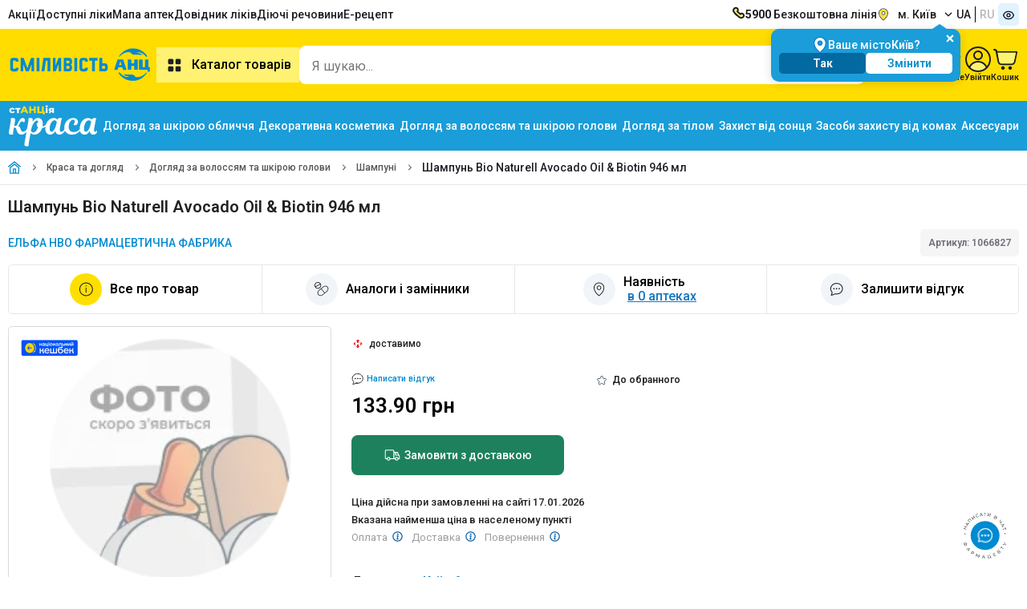

--- FILE ---
content_type: text/html;charset=utf-8
request_url: https://anc.ua/krasa/item/elfa-bio-naturel-shampun-946ml-avokado-biotin--41507-elfa-ff-chp-1066827
body_size: 21912
content:
<!DOCTYPE html><html  dir="ltr" lang="uk"><head><meta charset="utf-8"><meta name="viewport" content="width=device-width"><title>Шампунь Bio Naturell Avocado Oil &amp; Biotin 946 мл - ціна, інструкція, відгуки, купити в Аптеці Низьких Цін з доставкою по Україні</title><link rel="preconnect" href="https://fonts.googleapis.com"><link rel="preconnect" href="https://fonts.gstatic.com" crossorigin><link rel="preconnect" href="https://storage.googleapis.com"><link rel="preconnect" href="https://static.anc.ua"><link rel="stylesheet" href="https://fonts.googleapis.com/css2?family=Roboto:ital,wght@0,100..900;1,100..900&display=swap"><style>.skeletonCityName{border-radius:8px;height:17px;width:100px}</style><link rel="stylesheet" href="/_nuxt/entry.BJMOWIwv.css" crossorigin><link rel="stylesheet" href="/_nuxt/ProductCartModalEdk.C-GdPwZN.css" crossorigin><link rel="preload" as="image" href="https://storage.googleapis.com/static-storage/logo.svg"><link rel="preload" as="image" type="image/webp" fetchpriority="high" href="https://static.anc.ua/_/rs:fill:300:300:0/plain/https://storage.googleapis.com/static-storage/products/images/placeholder_new.webp" imagesizes="(min-width: 768px) 300px, (min-width: 1920px) 600px, (min-width: 3840px) 1200px, 100vw" imagesrcset="https://static.anc.ua/_/rs:fill:200:200:0/plain/https://storage.googleapis.com/static-storage/products/images/placeholder_new.webp 190w, https://static.anc.ua/_/rs:fill:300:300:0/plain/https://storage.googleapis.com/static-storage/products/images/placeholder_new.webp 300w, https://static.anc.ua/_/rs:fill:200:200:0/plain/https://storage.googleapis.com/static-storage/products/images/placeholder_new.webp 600w, https://static.anc.ua/_/rs:fill:1200:1200:0/plain/https://storage.googleapis.com/static-storage/products/images/placeholder_new.webp 1200w"><link rel="preload" as="image" href="https://static.anc.ua/_/rs:fill:1200:1200:0/plain/https://storage.googleapis.com/static-storage/products/images/placeholder_new.webp" imagesizes="100vw" imagesrcset="https://static.anc.ua/_/rs:fill:1200:1200:0/plain/https://storage.googleapis.com/static-storage/products/images/placeholder_new.webp 1w"><link rel="preload" as="image" href="https://static.anc.ua/_/rs:fill:1200:1200:0/plain/https://storage.googleapis.com/static-storage/products/images/placeholder_new.webp" imagesizes="100vw" imagesrcset="https://static.anc.ua/_/rs:fill:1200:1200:0/plain/https://storage.googleapis.com/static-storage/products/images/placeholder_new.webp 1w"><link rel="preload" as="image" href="https://static.anc.ua/_/rs:fill:1200:1200:0/plain/https://storage.googleapis.com/static-storage/products/images/placeholder_new.webp" imagesizes="100vw" imagesrcset="https://static.anc.ua/_/rs:fill:1200:1200:0/plain/https://storage.googleapis.com/static-storage/products/images/placeholder_new.webp 1w"><link rel="modulepreload" as="script" crossorigin href="/_nuxt/C7p-rmIp.js"><link rel="modulepreload" as="script" crossorigin href="/_nuxt/Bp7FkWS9.js"><link rel="modulepreload" as="script" crossorigin href="/_nuxt/CWdZoEW6.js"><link rel="modulepreload" as="script" crossorigin href="/_nuxt/CykEEymd.js"><link rel="modulepreload" as="script" crossorigin href="/_nuxt/B8Vv44sO.js"><link rel="modulepreload" as="script" crossorigin href="/_nuxt/Bv9xMA-j.js"><link rel="modulepreload" as="script" crossorigin href="/_nuxt/Cc-ZQJTV.js"><link rel="modulepreload" as="script" crossorigin href="/_nuxt/BnhEJc0D.js"><link rel="modulepreload" as="script" crossorigin href="/_nuxt/BylC1fdz.js"><link rel="modulepreload" as="script" crossorigin href="/_nuxt/C7E4L2lK.js"><link rel="modulepreload" as="script" crossorigin href="/_nuxt/B2FFeMZh.js"><link rel="modulepreload" as="script" crossorigin href="/_nuxt/DlrznnMQ.js"><link rel="modulepreload" as="script" crossorigin href="/_nuxt/DUbGBzRR.js"><link rel="modulepreload" as="script" crossorigin href="/_nuxt/WtmvzSSg.js"><link rel="modulepreload" as="script" crossorigin href="/_nuxt/DhD1ySZM.js"><link rel="modulepreload" as="script" crossorigin href="/_nuxt/jQcPH67n.js"><link rel="modulepreload" as="script" crossorigin href="/_nuxt/BCo6x5W8.js"><link rel="modulepreload" as="script" crossorigin href="/_nuxt/DvhRjibc.js"><link rel="modulepreload" as="script" crossorigin href="/_nuxt/jlEHVOQS.js"><link rel="modulepreload" as="script" crossorigin href="/_nuxt/B69_u0DU.js"><link rel="modulepreload" as="script" crossorigin href="/_nuxt/DKq20KQf.js"><link rel="modulepreload" as="script" crossorigin href="/_nuxt/1XtmmfUg.js"><link rel="modulepreload" as="script" crossorigin href="/_nuxt/D_flwRZX.js"><link rel="modulepreload" as="script" crossorigin href="/_nuxt/C_Ganjkw.js"><link rel="modulepreload" as="script" crossorigin href="/_nuxt/CHybgHbw.js"><link rel="modulepreload" as="script" crossorigin href="/_nuxt/BSBB5uco.js"><link rel="modulepreload" as="script" crossorigin href="/_nuxt/itd5bPdr.js"><link rel="modulepreload" as="script" crossorigin href="/_nuxt/ucrJCiJT.js"><link rel="modulepreload" as="script" crossorigin href="/_nuxt/B31l56fF.js"><link rel="modulepreload" as="script" crossorigin href="/_nuxt/jOmWXniH.js"><link rel="modulepreload" as="script" crossorigin href="/_nuxt/COGN_Y6M.js"><link rel="modulepreload" as="script" crossorigin href="/_nuxt/18yMWAVh.js"><link rel="modulepreload" as="script" crossorigin href="/_nuxt/BuFnvEAf.js"><link rel="modulepreload" as="script" crossorigin href="/_nuxt/BOe2XW4U.js"><link rel="modulepreload" as="script" crossorigin href="/_nuxt/BKwC1Nxw.js"><link rel="modulepreload" as="script" crossorigin href="/_nuxt/D9JP7ipX.js"><link rel="modulepreload" as="script" crossorigin href="/_nuxt/BcM_OmuN.js"><link rel="modulepreload" as="script" crossorigin href="/_nuxt/DrFQXfR3.js"><link rel="modulepreload" as="script" crossorigin href="/_nuxt/B3G7RShm.js"><link rel="modulepreload" as="script" crossorigin href="/_nuxt/eu_q5KZ5.js"><link rel="modulepreload" as="script" crossorigin href="/_nuxt/CqesMNmU.js"><link rel="modulepreload" as="script" crossorigin href="/_nuxt/CXUWDbkB.js"><link rel="modulepreload" as="script" crossorigin href="/_nuxt/DUhyL9e8.js"><link rel="modulepreload" as="script" crossorigin href="/_nuxt/BJ5PYDXn.js"><link rel="modulepreload" as="script" crossorigin href="/_nuxt/dzwbuLL4.js"><link rel="modulepreload" as="script" crossorigin href="/_nuxt/BDx9nKlt.js"><link rel="modulepreload" as="script" crossorigin href="/_nuxt/CJn567EH.js"><link rel="modulepreload" as="script" crossorigin href="/_nuxt/DSm5tn0d.js"><link rel="modulepreload" as="script" crossorigin href="/_nuxt/w-zj9evh.js"><link rel="modulepreload" as="script" crossorigin href="/_nuxt/nX5lux_d.js"><link rel="modulepreload" as="script" crossorigin href="/_nuxt/8Ab-hR5y.js"><link rel="modulepreload" as="script" crossorigin href="/_nuxt/B7aKxRLB.js"><link rel="modulepreload" as="script" crossorigin href="/_nuxt/VfCAvQSg.js"><link rel="modulepreload" as="script" crossorigin href="/_nuxt/s-3ij6iJ.js"><link rel="modulepreload" as="script" crossorigin href="/_nuxt/bvt2IisS.js"><link rel="modulepreload" as="script" crossorigin href="/_nuxt/CF6RG_66.js"><link rel="modulepreload" as="script" crossorigin href="/_nuxt/D5ZkXn_5.js"><link rel="modulepreload" as="script" crossorigin href="/_nuxt/B8YRp67R.js"><link rel="modulepreload" as="script" crossorigin href="/_nuxt/BjkkPd6Z.js"><link rel="modulepreload" as="script" crossorigin href="/_nuxt/vovmURKm.js"><link rel="modulepreload" as="script" crossorigin href="/_nuxt/ekR7rxoa.js"><link rel="modulepreload" as="script" crossorigin href="/_nuxt/UFR7NkHb.js"><link rel="preload" as="fetch" fetchpriority="low" crossorigin="anonymous" href="/_nuxt/builds/meta/6755527f-2101-4931-ae85-588e54aec494.json"><meta name="facebook-domain-verification" content="5e3d54zydqav4d46o3lesxxqxujp99"><meta name="google-site-verification" content="qFYt4xUEFEiZ7ULhVgOUDgQ6TDAybR9cAaMKvoC1v8U"><meta hid="og:image" property="og:image" content="https://storage.googleapis.com/static-storage/products/images/placeholder_new.jpg"><meta hid="og:image:width" property="og:image:width" content="120"><meta data-n-head="ssr" property="og:type" content="website"><meta hid="og:image:height" property="og:image:height" content="120"><meta hid="description" name="description" content="Замовити онлайн Шампунь Bio Naturell Avocado Oil & Biotin 946 мл ✔️ Інструкція по застосуванню в Аптеці Низьких Цін 💊 Швидка доставка по Україні ✚ Низькі ціни"><meta property="og:site_name" content="https://anc.ua"><link rel="icon" type="image/x-icon" href="/favicon/favicon.ico"><link rel="icon" type="image/png" sizes="16x16" href="/favicon/favicon-16x16.png"><link rel="icon" type="image/png" sizes="32x32" href="/favicon/favicon-32x32.png"><link rel="icon" type="image/png" sizes="96x96" href="/favicon/favicon-96x96.png"><link rel="icon" type="image/png" sizes="128x128" href="/favicon/favicon-128.png"><link rel="icon" type="image/png" sizes="196x196" href="/favicon/favicon-196x196.png"><link rel="apple-touch-icon-precomposed" href="/favicon/apple-touch-icon-57x57.png" sizes="57x57"><link rel="apple-touch-icon-precomposed" href="/favicon/apple-touch-icon-60x60.png" sizes="60x60"><link rel="apple-touch-icon-precomposed" href="/favicon/apple-touch-icon-72x72.png" sizes="72x72"><link rel="apple-touch-icon-precomposed" href="/favicon/apple-touch-icon-76x76.png" sizes="76x76"><link rel="apple-touch-icon-precomposed" href="/favicon/apple-touch-icon-114x114.png" sizes="114x114"><link rel="apple-touch-icon-precomposed" href="/favicon/apple-touch-icon-120x120.png" sizes="120x120"><link rel="apple-touch-icon-precomposed" href="/favicon/apple-touch-icon-144x144.png" sizes="144x144"><link rel="apple-touch-icon-precomposed" href="/favicon/apple-touch-icon-152x152.png" sizes="152x152"><link name="application-name" content="&nbsp;"><link name="msapplication-TileColor" content="#FFFFFF"><link name="msapplication-TileImage" content="/favicon/mstile-144x144.png"><link name="msapplication-square70x70logo" content="/favicon/mstile-70x70.png"><link name="msapplication-square150x150logo" content="/favicon/mstile-150x150.png"><link name="msapplication-wide310x150logo" content="/favicon/mstile-310x150.png"><link name="msapplication-square310x310logo" content="/favicon/mstile-310x310.png"><script type="text/javascript" data-type="lazy">
    let isLoadEs = false
    // <!-- ESputnik -->
    function loadEs(){
      if (!isLoadEs) {
        isLoadEs = true
      } else {
        return
      }

       !function (t, e, c, n) {
       var s = e.createElement(c);
       s.async = 1, s.src = "https://statics.esputnik.com/scripts/" + n + ".js";
       var r = e.scripts[0];
       setTimeout(() => {r.parentNode.insertBefore(s, r);},1500)
       var f = function () {
         f.c(arguments);
       };
       f.q = [];
       f.c = function () {
         f.q.push(arguments);
       };
       t['eS'] = t['eS'] || f;
       }(window, document, 'script', 'ABB76748103E4322B10ED10120A263EA');


       eS('init', {TRACKING: true, RECOMS: true});

       (function(i,s,o,g,r,a,m) {
         i["esSdk"] = r;
         i[r] = i[r] || function() {
           (i[r].q = i[r].q || []).push(arguments)
         },
           a=s.createElement(o),
           m=s.getElementsByTagName(o)[0];
         a.async=1;
         a.src=g;
         setTimeout(() => {m.parentNode.insertBefore(a,m)},1500)
         }
       ) (window, document, "script", "https://esputnik.com/scripts/v1/public/scripts?apiKey=eyJhbGciOiJSUzI1NiJ9.[base64].EZM_555b_41zoSU7F4RhF7GIr72qVMdFig-YMekHspy7LCqTls8Es5XfzC-cstT1Ghg_YdeoyNmkg70MyJVpPg&domain=FDAE2FF6-9780-429A-A2A7-7D56A847A730", "es");
       es("pushOn");
    }
    // <!-- End ESputnik -->
</script><link hid="i18n-xd" rel="alternate" href="https://anc.ua/krasa/item/elfa-bio-naturel-shampun-946ml-avokado-biotin--41507-elfa-ff-chp-1066827" hreflang="x-default"><link hid="i18n-alt-uk" rel="alternate" href="https://anc.ua/krasa/item/elfa-bio-naturel-shampun-946ml-avokado-biotin--41507-elfa-ff-chp-1066827" hreflang="uk"><link hid="i18n-alt-ru" rel="alternate" href="https://anc.ua/ru/krasa/item/elfa-bio-naturel-shampun-946ml-avokado-biotin--41507-elfa-ff-chp-1066827" hreflang="ru"><link hid="i18n-can" rel="canonical" href="https://anc.ua/krasa/item/elfa-bio-naturel-shampun-946ml-avokado-biotin--41507-elfa-ff-chp-1066827"><meta property="og:url" content="https://anc.ua/krasa/item/elfa-bio-naturel-shampun-946ml-avokado-biotin--41507-elfa-ff-chp-1066827"><meta hid="i18n-og" property="og:locale" content="uk"><meta hid="i18n-og-alt-ru" property="og:locale:alternate" content="ru"><meta hid="title" name="title" content="Шампунь Bio Naturell Avocado Oil & Biotin 946 мл - ціна, інструкція, відгуки, купити в Аптеці Низьких Цін з доставкою по Україні"><meta property="og:title" content="Шампунь Bio Naturell Avocado Oil & Biotin 946 мл - ціна, інструкція, відгуки, купити в Аптеці Низьких Цін з доставкою по Україні"><meta property="og:description" content="Замовити онлайн Шампунь Bio Naturell Avocado Oil & Biotin 946 мл ✔️ Інструкція по застосуванню в Аптеці Низьких Цін 💊 Швидка доставка по Україні ✚ Низькі ціни"><meta name="robots" content="noindex, nofollow"><script type="application/ld+json">[{"@context":"https://schema.org","@type":"FAQPage","@id":"/item/elfa-bio-naturel-shampun-946ml-avokado-biotin--41507-elfa-ff-chp-1066827","mainEntity":[{"@type":"Question","name":"Яка ціна на Шампунь Bio Naturell Avocado Oil & Biotin 946 мл?","acceptedAnswer":{"@type":"Answer","text":"133.9 грн. - ціна в Аптеці Низьких Цін на Шампунь Bio Naturell Avocado Oil & Biotin 946 мл."}},{"@type":"Question","name":"У чому особливості товару Шампунь Bio Naturell Avocado Oil & Biotin 946 мл?","acceptedAnswer":{"@type":"Answer","text":"Шампуні Шампунь Bio Naturell Avocado Oil & Biotin 946 мл. Відноситься до Шампуни"}},{"@type":"Question","name":"Яка діюча речовина Шампунь Bio Naturell Avocado Oil & Biotin 946 мл?","acceptedAnswer":{"@type":"Answer","text":"null"}},{"@type":"Question","name":"Які відгуки у товару Шампунь Bio Naturell Avocado Oil & Biotin 946 мл?","acceptedAnswer":{"@type":"Answer","text":"На жаль на цей товар поки немає відгуків. Ви можете залишити свій відгук \u003Ca href=\"https://anc.ua/item/elfa-bio-naturel-shampun-946ml-avokado-biotin--41507-elfa-ff-chp-1066827/comments?createComment=true\">за посиланням\u003C/a>."}}]},{"@context":"https://schema.org/","@type":"Product","name":"Шампунь Bio Naturell Avocado Oil & Biotin 946 мл","image":["https://storage.googleapis.com/static-storage/products/images/placeholder_new.jpg"],"description":"Замовити онлайн Шампунь Bio Naturell Avocado Oil & Biotin 946 мл ✔️ Інструкція по застосуванню в Аптеці Низьких Цін 💊 Швидка доставка по Україні ✚ Низькі ціни","sku":"1066827","brand":{"@type":"Brand","name":"ЕЛЬФА НВО ФАРМАЦЕВТИЧНА ФАБРИКА"},"offers":{"@type":"Offer","url":"https://anc.ua/krasa/item/elfa-bio-naturel-shampun-946ml-avokado-biotin--41507-elfa-ff-chp-1066827","priceCurrency":"UAH","priceValidUntil":"2026-01-18","price":133.9,"availability":"https://schema.org/PreOrder","shippingDetails":{"@type":"OfferShippingDetails","shippingRate":{"@type":"MonetaryAmount","value":50,"currency":"UAH"},"shippingDestination":{"@type":"DefinedRegion","addressCountry":"UA"},"deliveryTime":{"@type":"ShippingDeliveryTime","handlingTime":{"@type":"QuantitativeValue","minValue":0,"maxValue":3,"unitCode":"DAY"}},"hasMerchantReturnPolicy":{"@type":"MerchantReturnPolicy","applicableCountry":"UA","returnPolicyCategory":"https://schema.org/MerchantReturnFiniteR­eturnWindow"}}}}]</script><script type="application/ld+json">{"@context":"https://schema.org","@type":"BreadcrumbList","itemListElement":[{"@type":"ListItem","position":1,"name":"Головна","item":"https://anc.ua"},{"@type":"ListItem","position":2,"name":"Краса та догляд","item":"https://anc.ua/catalog/krasa"},{"@type":"ListItem","position":3,"name":"Догляд за волоссям та шкірою голови","item":"https://anc.ua/catalog/krasa/catalog/uhod-za-volosami-i-kozhey-golovy-128"},{"@type":"ListItem","position":4,"name":"Шампуні","item":"https://anc.ua/catalog/krasa/catalog/uhod-za-volosami-i-kozhey-golovy-128/shampuni-129"},{"@type":"ListItem","position":5,"name":"Шампунь Bio Naturell Avocado Oil & Biotin 946 мл"}]}</script><script type="module" src="/_nuxt/C7p-rmIp.js" crossorigin></script><meta name="csrf-token" content="mw8qkG6KRLx/NA+tILZOiw==:fqQ1VHG368ba6ZQmdWfK/qMH4dy19yC3i4Gv6qB5qG1vVMKlM96/eCXQPdrPEgQi"></head><body><div id="__nuxt"><!--[--><div><!--[--><div><header><div style="min-height:36px;" class="container row v-center-only space-between"><nav><ul class="row gap-20"><li class=""><a href="/discounts" class="" title="Акції">Акції</a></li><li class=""><a href="/dostupni-liky" class="" title="Доступні ліки">Доступні ліки</a></li><li class=""><a href="/map/kiyiv" class="" title="Мапа аптек">Мапа аптек</a></li><li class=""><a href="/drugs" class="" title="Довідник ліків">Довідник ліків</a></li><li class=""><a href="/ingredients" class="" title="Пошук ліків за діючою речовиною">Діючі речовини</a></li><li class=""><a href="/dostupni-liky" class="" title="Пошук ліків за діючою речовиною">Е-рецепт</a></li></ul></nav><div class="row gap-20 v-center-only"><a class="row gap-10" href="tel:5900"><img width="16px" height="16px" src="/images/icons/phone.svg" alt="Безкоштовна лінія"><span><b>5900</b> Безкоштовна лінія</span></a><div class="dropdown-container dropdown-location header-location"><div class="btn-dropdown btn-loc-size cursor-pointer"><img onerror="this.setAttribute(&#39;data-error&#39;, 1)" width="16" height="16" alt="location" data-nuxt-img srcset="/_ipx/q_100&amp;s_16x16/images/icons/location.svg 1x, /_ipx/q_100&amp;s_32x32/images/icons/location.svg 2x" class="margin-r-10" src="/_ipx/q_100&amp;s_16x16/images/icons/location.svg"><div class="btn-dropdown-text" id="cityNameEl" style="display:none;">м. Київ</div><div class="skeleton skeletonCityName" style=""></div><img onerror="this.setAttribute(&#39;data-error&#39;, 1)" width="10" height="10" alt="arrow down" data-nuxt-img srcset="/_ipx/q_100&amp;s_10x10/images/icons/arrow_down_16x16.svg 1x, /_ipx/q_100&amp;s_20x20/images/icons/arrow_down_16x16.svg 2x" class="margin-l-10 transition-all-04 rotateZ-180" src="/_ipx/q_100&amp;s_10x10/images/icons/arrow_down_16x16.svg"></div><!----><!----></div><div class="row"><!--[--><a href="/krasa/item/elfa-bio-naturel-shampun-946ml-avokado-biotin--41507-elfa-ff-chp-1066827" class="button text-uppercase col-vh padding-l-5 padding-r-5">ua</a><a href="/ru/krasa/item/elfa-bio-naturel-shampun-946ml-avokado-biotin--41507-elfa-ff-chp-1066827" class="button text-uppercase col-vh padding-l-5 padding-r-5 button-grey-text">ru</a><!--]--></div><button class="bg-blue-100 padding-5 border-radius-5"><img onerror="this.setAttribute(&#39;data-error&#39;, 1)" width="16" height="16" data-nuxt-img srcset="/_ipx/q_100&amp;s_16x16/images/icons/eye.svg 1x, /_ipx/q_100&amp;s_32x32/images/icons/eye.svg 2x" src="/_ipx/q_100&amp;s_16x16/images/icons/eye.svg"></button></div></div><div class="position-relative bg-yellow-3 padding-tb-15"><div class="container row v-center-only gap-30"><div class="row v-center"><a href="/" class="header-logo" id="logo" title="Аптека Низьких Цiн"><img onerror="this.setAttribute(&#39;data-error&#39;, 1)" width="185" height="60" alt="logo_little" data-nuxt-img srcset="https://storage.googleapis.com/static-storage/logo.svg 1x, https://storage.googleapis.com/static-storage/logo.svg 2x" class="es-push-prompt-init" src="https://storage.googleapis.com/static-storage/logo.svg"></a><nav><button class="button button-yellow-light text-size-16 weight-600 padding-10"><img src="/images/icons/catalog.svg" alt="catalog" width="24" height="24" class="margin-r-10"> Каталог товарів</button></nav></div><!--[--><div class="fixed height-full width-100 bg-blur-animation animation-show" style="left:0px;bottom:0px;z-index:40;background-color:#1C1E2450;"></div><div style="z-index: 0" class="header-search-wrapper"><div class="header-search-container search-container width-fill bg-white border-radius-10 padding-r-5"><input id="input-search" class="input-search width-fill text-size-16" type="text" name="headerSearch" value="" placeholder="Я шукаю..." autocomplete="off"><div class="row gap-5 v-center"><button style="display:none;" aria-label="clear" class="bg-grey padding-5 border-radius-5"><img onerror="this.setAttribute(&#39;data-error&#39;, 1)" width="16" height="16" data-nuxt-img srcset="/_ipx/q_100&amp;s_16x16/images/icons/ic_close_big.svg 1x, /_ipx/q_100&amp;s_32x32/images/icons/ic_close_big.svg 2x" src="/_ipx/q_100&amp;s_16x16/images/icons/ic_close_big.svg"></button><button aria-label="search" type="submit" class="bg-yellow-4 padding-10 border-radius-5"><img onerror="this.setAttribute(&#39;data-error&#39;, 1)" width="16" height="16" data-nuxt-img srcset="/_ipx/q_100&amp;s_16x16/images/icons/search.svg 1x, /_ipx/q_100&amp;s_32x32/images/icons/search.svg 2x" svg-inline src="/_ipx/q_100&amp;s_16x16/images/icons/search.svg"></button></div></div><!----><!----></div><!--]--><div class="row gap-20 v-center"><a href="/profile/history" class="row column v-center gap-5"><img width="26" height="32" src="/images/icons/ic_orders.svg" alt="Всі замовлення"><div class="text-size-11 text-weight-600">Всі замовлення</div></a><a href="/profile/favorites" class="row column v-center position-relative gap-5"><span class="counter" style="display:none;">0</span><img width="32" height="32" src="/images/icons/ic_favorites.svg" alt="Обране"><div class="text-size-11 text-weight-600">Обране</div></a><div class="dropdown-container hide-on-mobile"><div class="row column v-center gap-5"><img width="32" height="32" src="/images/icons/profile.svg" alt="Профіль"><div class="text-size-11 text-weight-600">Увійти</div></div><div class="dropdown-content-container padding-0 width-fit-content"><div class="row column"><div class="bg-yellow padding-10"><div class="row gap-5 v-center-only"><img src="/images/icons/user_cirlce.svg"><span class="text-weight-600">Увійти</span></div></div><button class="padding-10 row gap-5 v-center-only text-nowrap"><img src="/images/icons/exit.svg"><span>Вхід / Реєстрація</span></button></div></div></div><div class="dropdown-container"><div title="Кошик" class="row column v-center gap-5"><span></span><img onerror="this.setAttribute(&#39;data-error&#39;, 1)" width="32" height="32" alt="Cart" data-nuxt-img srcset="/_ipx/q_100&amp;s_32x32/images/icons/cart-2.svg 1x, /_ipx/q_100&amp;s_64x64/images/icons/cart-2.svg 2x" src="/_ipx/q_100&amp;s_32x32/images/icons/cart-2.svg"><span class="text-size-11 text-weight-600">Кошик</span></div><!----></div></div><div class="header-categories" style="display:none;"><div class="header-categories-container container"><aside class="categories-container row"><ul class="categories-list row column gap-10 padding-tb-10"><li class="categories-item"><a href="/discounts" class="category-link row v-center-only space-between padding-tb-5 padding-l-15 padding-r-15" title="Акційні пропозиції"><div class="row gap-15 v-center-only"><img onerror="this.setAttribute(&#39;data-error&#39;, 1)" width="24" height="24" alt="fire" data-nuxt-img srcset="/_ipx/q_100&amp;s_24x24/images/icons/fire.svg 1x, /_ipx/q_100&amp;s_48x48/images/icons/fire.svg 2x" style="width:24px;height:24px;" src="/_ipx/q_100&amp;s_24x24/images/icons/fire.svg"><span class="">Акційні пропозиції</span></div></a></li><!--[--><li class="without-subcategory categories-item"><a href="/catalog/medikamenty-1" class="category-link row v-center-only space-between padding-tb-5 padding-l-15 padding-r-15" title="Медикаменти"><div class="row gap-15 v-center-only"><img src="https://storage.googleapis.com/static-storage/categories/category_2.svg" alt="Медикаменти" width="24" height="24"><span class="">Медикаменти</span></div><img onerror="this.setAttribute(&#39;data-error&#39;, 1)" width="16" height="16" data-nuxt-img srcset="/_ipx/q_100&amp;s_16x16/images/icons/arrow_right_4.svg 1x, /_ipx/q_100&amp;s_32x32/images/icons/arrow_right_4.svg 2x" class="" src="/_ipx/q_100&amp;s_16x16/images/icons/arrow_right_4.svg"></a><div class="subcategories-container"><!--[--><!--]--></div></li><li class="without-subcategory categories-item"><a href="/krasa" class="category-link row v-center-only space-between padding-tb-5 padding-l-15 padding-r-15" title="Краса та догляд"><div class="row gap-15 v-center-only"><img src="https://storage.googleapis.com/static-storage/categories/category_3.svg" alt="Краса та догляд" width="24" height="24"><span class="">Краса та догляд</span></div><img onerror="this.setAttribute(&#39;data-error&#39;, 1)" width="16" height="16" data-nuxt-img srcset="/_ipx/q_100&amp;s_16x16/images/icons/arrow_right_4.svg 1x, /_ipx/q_100&amp;s_32x32/images/icons/arrow_right_4.svg 2x" class="" src="/_ipx/q_100&amp;s_16x16/images/icons/arrow_right_4.svg"></a><div class="subcategories-container"><!--[--><!--]--></div></li><li class="without-subcategory categories-item"><a href="/catalog/detskie-tovary-mama-i-malysh-161" class="category-link row v-center-only space-between padding-tb-5 padding-l-15 padding-r-15" title="Дитячі товари (мама та малюк)"><div class="row gap-15 v-center-only"><img src="https://storage.googleapis.com/static-storage/categories/category_4.svg" alt="Дитячі товари (мама та малюк)" width="24" height="24"><span class="">Дитячі товари (мама та малюк)</span></div><img onerror="this.setAttribute(&#39;data-error&#39;, 1)" width="16" height="16" data-nuxt-img srcset="/_ipx/q_100&amp;s_16x16/images/icons/arrow_right_4.svg 1x, /_ipx/q_100&amp;s_32x32/images/icons/arrow_right_4.svg 2x" class="" src="/_ipx/q_100&amp;s_16x16/images/icons/arrow_right_4.svg"></a><div class="subcategories-container"><!--[--><!--]--></div></li><li class="without-subcategory categories-item"><a href="/catalog/vitaminy-i-bady-226" class="category-link row v-center-only space-between padding-tb-5 padding-l-15 padding-r-15" title="Вітаміни та бади"><div class="row gap-15 v-center-only"><img src="https://storage.googleapis.com/static-storage/categories/category_5.svg" alt="Вітаміни та бади" width="24" height="24"><span class="">Вітаміни та бади</span></div><img onerror="this.setAttribute(&#39;data-error&#39;, 1)" width="16" height="16" data-nuxt-img srcset="/_ipx/q_100&amp;s_16x16/images/icons/arrow_right_4.svg 1x, /_ipx/q_100&amp;s_32x32/images/icons/arrow_right_4.svg 2x" class="" src="/_ipx/q_100&amp;s_16x16/images/icons/arrow_right_4.svg"></a><div class="subcategories-container"><!--[--><!--]--></div></li><li class="without-subcategory categories-item"><a href="/catalog/ezhednevnaya-gigiena-297" class="category-link row v-center-only space-between padding-tb-5 padding-l-15 padding-r-15" title="Щоденна гігієна"><div class="row gap-15 v-center-only"><img src="https://storage.googleapis.com/static-storage/categories/category_6.svg" alt="Щоденна гігієна" width="24" height="24"><span class="">Щоденна гігієна</span></div><img onerror="this.setAttribute(&#39;data-error&#39;, 1)" width="16" height="16" data-nuxt-img srcset="/_ipx/q_100&amp;s_16x16/images/icons/arrow_right_4.svg 1x, /_ipx/q_100&amp;s_32x32/images/icons/arrow_right_4.svg 2x" class="" src="/_ipx/q_100&amp;s_16x16/images/icons/arrow_right_4.svg"></a><div class="subcategories-container"><!--[--><!--]--></div></li><li class="without-subcategory categories-item"><a href="/catalog/kosmeticheskie-sredstva-dlya-zdorovya-327" class="category-link row v-center-only space-between padding-tb-5 padding-l-15 padding-r-15" title="Косметичні засоби для здоров&#39;я"><div class="row gap-15 v-center-only"><img src="https://storage.googleapis.com/static-storage/categories/category_7.svg" alt="Косметичні засоби для здоров&#39;я" width="24" height="24"><span class="">Косметичні засоби для здоров&#39;я</span></div><img onerror="this.setAttribute(&#39;data-error&#39;, 1)" width="16" height="16" data-nuxt-img srcset="/_ipx/q_100&amp;s_16x16/images/icons/arrow_right_4.svg 1x, /_ipx/q_100&amp;s_32x32/images/icons/arrow_right_4.svg 2x" class="" src="/_ipx/q_100&amp;s_16x16/images/icons/arrow_right_4.svg"></a><div class="subcategories-container"><!--[--><!--]--></div></li><li class="without-subcategory categories-item"><a href="/catalog/medtehnika-i-tovary-medicinskogo-naznacheniya-344" class="category-link row v-center-only space-between padding-tb-5 padding-l-15 padding-r-15" title="Медтехніка та товари медичного призначення"><div class="row gap-15 v-center-only"><img src="https://storage.googleapis.com/static-storage/categories/category_8.svg" alt="Медтехніка та товари медичного призначення" width="24" height="24"><span class="">Медтехніка та товари медичного призначення</span></div><img onerror="this.setAttribute(&#39;data-error&#39;, 1)" width="16" height="16" data-nuxt-img srcset="/_ipx/q_100&amp;s_16x16/images/icons/arrow_right_4.svg 1x, /_ipx/q_100&amp;s_32x32/images/icons/arrow_right_4.svg 2x" class="" src="/_ipx/q_100&amp;s_16x16/images/icons/arrow_right_4.svg"></a><div class="subcategories-container"><!--[--><!--]--></div></li><li class="without-subcategory categories-item"><a href="/catalog/tovary-dlya-zdorovya-419" class="category-link row v-center-only space-between padding-tb-5 padding-l-15 padding-r-15" title="Товари для здоров&#39;я"><div class="row gap-15 v-center-only"><img src="https://storage.googleapis.com/static-storage/categories/category_9.svg" alt="Товари для здоров&#39;я" width="24" height="24"><span class="">Товари для здоров&#39;я</span></div><img onerror="this.setAttribute(&#39;data-error&#39;, 1)" width="16" height="16" data-nuxt-img srcset="/_ipx/q_100&amp;s_16x16/images/icons/arrow_right_4.svg 1x, /_ipx/q_100&amp;s_32x32/images/icons/arrow_right_4.svg 2x" class="" src="/_ipx/q_100&amp;s_16x16/images/icons/arrow_right_4.svg"></a><div class="subcategories-container"><!--[--><!--]--></div></li><li class="without-subcategory categories-item"><a href="/catalog/tovary-dlya-doma-i-semi-462" class="category-link row v-center-only space-between padding-tb-5 padding-l-15 padding-r-15" title="Товари для оселі та родини"><div class="row gap-15 v-center-only"><img src="https://storage.googleapis.com/static-storage/categories/category_10.svg" alt="Товари для оселі та родини" width="24" height="24"><span class="">Товари для оселі та родини</span></div><img onerror="this.setAttribute(&#39;data-error&#39;, 1)" width="16" height="16" data-nuxt-img srcset="/_ipx/q_100&amp;s_16x16/images/icons/arrow_right_4.svg 1x, /_ipx/q_100&amp;s_32x32/images/icons/arrow_right_4.svg 2x" class="" src="/_ipx/q_100&amp;s_16x16/images/icons/arrow_right_4.svg"></a><div class="subcategories-container"><!--[--><!--]--></div></li><!--]--></ul><!----></aside></div></div></div></div><!----><div class="bg-blue hide-on-mobile padding-tb-5"><div class="container row space-between v-center-only"><div><a href="/krasa" class=""><img src="/images/krasa/logo.svg" alt="logo_little"></a></div><!--[--><div><a href="/krasa/catalog/uhod-za-kozhey-lica-112" class="text-white">Догляд за шкірою обличчя</a></div><div><a href="/krasa/catalog/dekorativnaya-kosmetika-124" class="text-white">Декоративна косметика</a></div><div><a href="/krasa/catalog/uhod-za-volosami-i-kozhey-golovy-128" class="text-white">Догляд за волоссям та шкірою голови</a></div><div><a href="/krasa/catalog/uhod-za-telom-136" class="text-white">Догляд за тілом</a></div><div><a href="/krasa/catalog/zashchita-ot-solnca-148" class="text-white">Захист від сонця</a></div><div><a href="/krasa/catalog/sredstva-zashchity-ot-nasekomyh-153" class="text-white">Засоби захисту від комах</a></div><div><a href="/krasa/catalog/aksessuary-157" class="text-white">Аксесуари</a></div><!--]--></div></div><div class="hide-fav-info favorites-info row v-center"><img onerror="this.setAttribute(&#39;data-error&#39;, 1)" width="24" height="24" alt="star_on" data-nuxt-img srcset="/_ipx/q_100&amp;s_24x24/images/icons/star_on.svg 1x, /_ipx/q_100&amp;s_48x48/images/icons/star_on.svg 2x" class="margin-r-15" src="/_ipx/q_100&amp;s_24x24/images/icons/star_on.svg"><!----><!----><img onerror="this.setAttribute(&#39;data-error&#39;, 1)" width="24" height="24" alt="close" data-nuxt-img srcset="/_ipx/q_100&amp;s_24x24/images/icons/close.svg 1x, /_ipx/q_100&amp;s_48x48/images/icons/close.svg 2x" class="margin-l-15" src="/_ipx/q_100&amp;s_24x24/images/icons/close.svg"></div></header><button style="" class="custom-sender-connect-button"><div class="custom-sender-connect-button-logo"><span></span></div></button></div><div id="kwizbot_widget"></div><!--]--></div><main><!--[--><div class="nuxt-loading-indicator" style="position:fixed;top:0;right:0;left:0;pointer-events:none;width:auto;height:3px;opacity:0;background:#fd0;background-size:Infinity% auto;transform:scaleX(0%);transform-origin:left;transition:transform 0.1s, height 0.4s, opacity 0.4s;z-index:999999;"></div><!--[--><div id="index" class="relative"><div class="breadcrumbs-block"><nav class="container"><ul class="row v-center-only"><li style="" class="hide-on-mobile breadcrumbs-block-item"><a href="/" class=""><img src="/images/icons/home.svg" alt="home"></a></li><!--[--><!--]--><!--[--><li class="hide-on-mobile breadcrumbs-block-item row space-around"><div class="row breadcrumbs-item text-weight-700-s text-size-14"><a href="/krasa" class="b" title="Краса та догляд">Краса та догляд</a></div></li><li class="hide-on-mobile breadcrumbs-block-item row space-around"><div class="row breadcrumbs-item text-weight-700-s text-size-14"><a href="/krasa/catalog/uhod-za-volosami-i-kozhey-golovy-128" class="b" title="Догляд за волоссям та шкірою голови">Догляд за волоссям та шкірою голови</a></div></li><li class="breadcrumbs-block-item row space-around"><div class="row breadcrumbs-item text-weight-700-s text-size-14"><a href="/krasa/catalog/uhod-za-volosami-i-kozhey-golovy-128/shampuni-129" class="b" title="Шампуні">Шампуні</a></div></li><li class="hide-on-mobile breadcrumbs-block-item row space-around"><span class="hide-on-mobile">Шампунь Bio Naturell Avocado Oil &amp; Biotin 946 мл</span></li><!--]--></ul></nav></div><div class="container"><div class="margin-b-10 margin-b-5-s"><h1 class="text-size-20 text-size-16-s text-weight-600 margin-tb-5-s" id="productName">Шампунь Bio Naturell Avocado Oil &amp; Biotin 946 мл</h1><div class="row space-between v-center-only"><a href="/producers/elfa-zao-ukraina-9" class="text-size-15 text-size-12-s text-blue-600">ЕЛЬФА НВО ФАРМАЦЕВТИЧНА ФАБРИКА</a><div class="note bg-grey-2 text-weight-600">Артикул: 1066827</div></div></div><div class="bg-white sticky-on-desctop-header-bottom"><div><ul class="tabs tabs-column-s"><!--[--><li class="active"><a href="/krasa/item/elfa-bio-naturel-shampun-946ml-avokado-biotin--41507-elfa-ff-chp-1066827" class="row linkItem v-center v-center-only-s space-between-s"><div class="row v-center-only"><div class="tab-img"><img onerror="this.setAttribute(&#39;data-error&#39;, 1)" width="20" height="20" alt="Все про товар" data-nuxt-img srcset="/_ipx/q_100&amp;s_20x20/images/icons/product-icon/info.svg 1x, /_ipx/q_100&amp;s_40x40/images/icons/product-icon/info.svg 2x" src="/_ipx/q_100&amp;s_20x20/images/icons/product-icon/info.svg"></div><span style="display:block;" class="">Все про товар</span></div><img onerror="this.setAttribute(&#39;data-error&#39;, 1)" width="18" height="18" alt="arrow thin right" data-nuxt-img srcset="/_ipx/q_100&amp;s_18x18/images/icons/arrow_thin_right.svg 1x, /_ipx/q_100&amp;s_36x36/images/icons/arrow_thin_right.svg 2x" class="tab-arrow" src="/_ipx/q_100&amp;s_18x18/images/icons/arrow_thin_right.svg"></a></li><li class=""><a href="/krasa/item/elfa-bio-naturel-shampun-946ml-avokado-biotin--41507-elfa-ff-chp-1066827/analogs" class="row linkItem v-center v-center-only-s space-between-s"><div class="row v-center-only"><div class="tab-img"><img onerror="this.setAttribute(&#39;data-error&#39;, 1)" width="20" height="20" alt="item.title" data-nuxt-img srcset="/_ipx/q_100&amp;s_20x20/images/icons/product-icon/analogs.svg 1x, /_ipx/q_100&amp;s_40x40/images/icons/product-icon/analogs.svg 2x" src="/_ipx/q_100&amp;s_20x20/images/icons/product-icon/analogs.svg"></div><span style="display:block;" class="">	Аналоги і замінники</span></div><img onerror="this.setAttribute(&#39;data-error&#39;, 1)" width="18" height="18" alt="arrow thin right" data-nuxt-img srcset="/_ipx/q_100&amp;s_18x18/images/icons/arrow_thin_right.svg 1x, /_ipx/q_100&amp;s_36x36/images/icons/arrow_thin_right.svg 2x" class="tab-arrow" src="/_ipx/q_100&amp;s_18x18/images/icons/arrow_thin_right.svg"></a></li><li class=""><a href="/krasa/item/elfa-bio-naturel-shampun-946ml-avokado-biotin--41507-elfa-ff-chp-1066827/map" class="row linkItem v-center v-center-only-s space-between-s"><div class="row v-center-only"><div class="tab-img"><img onerror="this.setAttribute(&#39;data-error&#39;, 1)" width="20" height="20" alt="item.title" data-nuxt-img srcset="/_ipx/q_100&amp;s_20x20/images/icons/product-icon/map.svg 1x, /_ipx/q_100&amp;s_40x40/images/icons/product-icon/map.svg 2x" src="/_ipx/q_100&amp;s_20x20/images/icons/product-icon/map.svg"></div><span style="display:block;" class="">Наявність <span class="link link-underline margin-l-5">в 0 аптеках</span></span></div><img onerror="this.setAttribute(&#39;data-error&#39;, 1)" width="18" height="18" alt="arrow thin right" data-nuxt-img srcset="/_ipx/q_100&amp;s_18x18/images/icons/arrow_thin_right.svg 1x, /_ipx/q_100&amp;s_36x36/images/icons/arrow_thin_right.svg 2x" class="tab-arrow" src="/_ipx/q_100&amp;s_18x18/images/icons/arrow_thin_right.svg"></a></li><li class=""><a href="/krasa/item/elfa-bio-naturel-shampun-946ml-avokado-biotin--41507-elfa-ff-chp-1066827/comments" class="row linkItem v-center v-center-only-s space-between-s"><div class="row v-center-only"><div class="tab-img"><img onerror="this.setAttribute(&#39;data-error&#39;, 1)" width="20" height="20" alt="item.title" data-nuxt-img srcset="/_ipx/q_100&amp;s_20x20/images/icons/product-icon/comments.svg 1x, /_ipx/q_100&amp;s_40x40/images/icons/product-icon/comments.svg 2x" src="/_ipx/q_100&amp;s_20x20/images/icons/product-icon/comments.svg"></div><span style="display:block;" class="">Залишити відгук</span></div><img onerror="this.setAttribute(&#39;data-error&#39;, 1)" width="18" height="18" alt="arrow thin right" data-nuxt-img srcset="/_ipx/q_100&amp;s_18x18/images/icons/arrow_thin_right.svg 1x, /_ipx/q_100&amp;s_36x36/images/icons/arrow_thin_right.svg 2x" class="tab-arrow" src="/_ipx/q_100&amp;s_18x18/images/icons/arrow_thin_right.svg"></a></li><!--]--></ul></div></div><div class="row margin-t-15 row-margin"><div class="col-1-3 col-1-1-s"><div class="row column gap-30 sticky-on-desctop-navbar"><div class="card card-border card-hide-border-on-mobile card-paddin-on-mobile-0 card-radius-0-s"><div class="card-body padding-15 position-relative"><div class="row gap-10 column" hydrate-never><div class="row column position-relative"><section class="carousel" dir="ltr" aria-label="Gallery" tabindex="0" id="gallery" slideeffect="fade"><div class="carousel__viewport"><ol class="carousel__track" style="transform:translateX(0px);transition:0ms;margin:0 -0px;width:100%;"><li style="width:100%;" class="carousel__slide carousel__slide--clone carousel__slide--prev" aria-hidden="true"><img onerror="this.setAttribute(&#39;data-error&#39;, 1)" width="300" height="300" alt="Шампунь Bio Naturell Avocado Oil &amp; Biotin 946 мл" loading="eager" data-nuxt-img sizes="100vw" srcset="https://static.anc.ua/_/rs:fill:200:200:0/plain/https://storage.googleapis.com/static-storage/products/images/placeholder_new.webp 190w, https://static.anc.ua/_/rs:fill:300:300:0/plain/https://storage.googleapis.com/static-storage/products/images/placeholder_new.webp 300w, https://static.anc.ua/_/rs:fill:200:200:0/plain/https://storage.googleapis.com/static-storage/products/images/placeholder_new.webp 600w, https://static.anc.ua/_/rs:fill:1200:1200:0/plain/https://storage.googleapis.com/static-storage/products/images/placeholder_new.webp 1200w" wormat="webp" fetchpriority="high" src="https://static.anc.ua/_/rs:fill:1200:1200:0/plain/https://storage.googleapis.com/static-storage/products/images/placeholder_new.webp"><!----></li><li style="width:100%;" class="carousel__slide carousel__slide--visible carousel__slide--active" aria-hidden="false"><img onerror="this.setAttribute(&#39;data-error&#39;, 1)" width="300" height="300" alt="Шампунь Bio Naturell Avocado Oil &amp; Biotin 946 мл" loading="eager" data-nuxt-img sizes="100vw" srcset="https://static.anc.ua/_/rs:fill:200:200:0/plain/https://storage.googleapis.com/static-storage/products/images/placeholder_new.webp 190w, https://static.anc.ua/_/rs:fill:300:300:0/plain/https://storage.googleapis.com/static-storage/products/images/placeholder_new.webp 300w, https://static.anc.ua/_/rs:fill:200:200:0/plain/https://storage.googleapis.com/static-storage/products/images/placeholder_new.webp 600w, https://static.anc.ua/_/rs:fill:1200:1200:0/plain/https://storage.googleapis.com/static-storage/products/images/placeholder_new.webp 1200w" wormat="webp" fetchpriority="high" src="https://static.anc.ua/_/rs:fill:1200:1200:0/plain/https://storage.googleapis.com/static-storage/products/images/placeholder_new.webp"><!----></li><li style="width:100%;" class="carousel__slide carousel__slide--clone carousel__slide--next" aria-hidden="true"><img onerror="this.setAttribute(&#39;data-error&#39;, 1)" width="300" height="300" alt="Шампунь Bio Naturell Avocado Oil &amp; Biotin 946 мл" loading="eager" data-nuxt-img sizes="100vw" srcset="https://static.anc.ua/_/rs:fill:200:200:0/plain/https://storage.googleapis.com/static-storage/products/images/placeholder_new.webp 190w, https://static.anc.ua/_/rs:fill:300:300:0/plain/https://storage.googleapis.com/static-storage/products/images/placeholder_new.webp 300w, https://static.anc.ua/_/rs:fill:200:200:0/plain/https://storage.googleapis.com/static-storage/products/images/placeholder_new.webp 600w, https://static.anc.ua/_/rs:fill:1200:1200:0/plain/https://storage.googleapis.com/static-storage/products/images/placeholder_new.webp 1200w" wormat="webp" fetchpriority="high" src="https://static.anc.ua/_/rs:fill:1200:1200:0/plain/https://storage.googleapis.com/static-storage/products/images/placeholder_new.webp"><!----></li></ol></div><!--[--><!--]--><div class="carousel__liveregion carousel__sr-only" aria-live="polite" aria-atomic="true">Item 1 of 1</div></section><!----><div class="row column gap-10" style="top:0px;left:0px;position:absolute;"><div class="row gap-5"><a href="https://anc.ua/blog/merezha-aptek-ants-doluchilas-do-natsionalnoyi-programi-keshbeku" rel="noopener noreferrer"><img onerror="this.setAttribute(&#39;data-error&#39;, 1)" height="21" alt="natcashback" data-nuxt-img srcset="/_ipx/h_21&amp;q_100/images/icons/natcashback2.svg 1x, /_ipx/h_42&amp;q_100/images/icons/natcashback2.svg 2x" src="/_ipx/h_21&amp;q_100/images/icons/natcashback2.svg"></a><!----></div></div><div class="row position-absolute" style="top:0px;right:0px;z-index:1;"><!----><!----></div></div></div></div><div class="card-footer fixed-bottom-on-mobile width-1-1" style="display:none;"><!----><div class="width-fill"><!----><div class="gap-10 row col-1-1"><!----><!----><div class="button-width button button-default button-default-s skeleton" style="height: 50px"></div><!----><!----><!----><!----><!----><!----><!----><!----><div class="width-100"><!----><!----><!----></div><!----><!----><!----><!----></div></div></div></div></div></div><div class="col-1-1-s margin-t-10-s row column col-2-3" style="min-height:600px;"><div class="col-1-1 col-1-1-s row column"><!----><div class="col-1-2 row space-between column-s"><div class="text-size-15 col-1-1-s"><div class="products-item-stock-container"><img svg-inline src="/images/icons/nova_poshta.svg" alt="nova poshta"><p class="products-item-stock">доставимо</p></div></div></div><div class="col-1-2 col-1-1-s row v-center-only space-between margin-b-5"><!----><a href="/item/elfa-bio-naturel-shampun-946ml-avokado-biotin--41507-elfa-ff-chp-1066827/comments?createComment=true" class="product-page comments product-page header-comments text-size-11 row v-center-only"><div class="text-blue-600"><img onerror="this.setAttribute(&#39;data-error&#39;, 1)" width="16" height="16" alt="comments" data-nuxt-img srcset="/_ipx/q_100&amp;s_16x16/images/icons/product-icon/comments.svg 1x, /_ipx/q_100&amp;s_32x32/images/icons/product-icon/comments.svg 2x" src="/_ipx/q_100&amp;s_16x16/images/icons/product-icon/comments.svg"> Написати відгук</div></a><div class="fav-star relative position-absolute"><div class="absolute fav-star1 text-center hide-on-mobile padding-10" style="display:none;max-width:150px;box-shadow:rgb(67 64 64 / 25%) 4px 5px 10px 0px;">Додати у обране</div><button style="display:none;" class="text-size-12 text-weight-600"><img onerror="this.setAttribute(&#39;data-error&#39;, 1)" width="16" height="16" alt="star_on" data-nuxt-img srcset="/_ipx/q_100&amp;s_16x16/images/icons/star_grey_on.svg 1x, /_ipx/q_100&amp;s_32x32/images/icons/star_grey_on.svg 2x" src="/_ipx/q_100&amp;s_16x16/images/icons/star_grey_on.svg"><span class="margin-l-5">В обраному</span></button><button style="" class="text-size-12 text-weight-600"><img onerror="this.setAttribute(&#39;data-error&#39;, 1)" width="16" height="16" alt="star_off" data-nuxt-img srcset="/_ipx/q_100&amp;s_16x16/images/icons/star_grey_off.svg 1x, /_ipx/q_100&amp;s_32x32/images/icons/star_grey_off.svg 2x" src="/_ipx/q_100&amp;s_16x16/images/icons/star_grey_off.svg"><span class="margin-l-5">До обранного</span></button></div></div><div class="col-8-12 row col-1-1-s"><div class="col-1-1 row column gap-15"><!----><div class="row gap-10 column"><div class="width-100"><div class="row column width-fill skeleton skeletonPrice col-1-1"><div style="font-size:;" class="text-size-25 text-black text-weight-600"><span>133.90</span> грн </div><!----></div><div class="margin-tb-20 margin-tb-10-s col-1-1 col-1-1-s"><!----><div class="row-margin gap-10 row col-1-1"><!----><!----><div class="col-1-2 col-1-1-s button button-default button-default-s skeleton" style="height: 50px"></div><!----><!----><!----><!----><!----><!----><!----><!----><div class="width-100"><!----><!----><!----></div><!----><!----><!----><!----></div></div><!----></div></div><!----><!----></div></div><!----></div><div class="row row-wrap margin-b-35 column-s"><div class="col-1-1"><div class="col-1-2 margin-t-5 col-1-1-s text-size-13">Ціна дійсна при замовленні на сайті 17.01.2026</div><div class="col-1-2 margin-tb-5 col-1-1-s text-size-13">Вказана найменша ціна в населеному пункті</div></div><div class="col-1-1 col-1-1-s row space-between-s"><!--[--><div class="padding-r-0-s padding-r-10"><div><div class="tooltip row"><span>Оплата</span><img src="/images/icons/info.svg" alt="tooltip" class="margin-l-5" width="15px" height="15px"></div><!----></div></div><div class="padding-r-0-s padding-r-10"><div><div class="tooltip row"><span>Доставка</span><img src="/images/icons/info.svg" alt="tooltip" class="margin-l-5" width="15px" height="15px"></div><!----></div></div><div class="padding-r-0-s padding-r-10"><div><div class="tooltip row"><span>Повернення</span><img src="/images/icons/info.svg" alt="tooltip" class="margin-l-5" width="15px" height="15px"></div><!----></div></div><!--]--></div></div><!----><!----><div class="row column col-1-1-s col-3-4 margin-b-35"><div class="row text-weight-600 text-size-16 margin-b-10 gap-5">Доставка у <div class="dropdown-container dropdown-location"><div><!--[--><div style="" class="text-blue-600 text-weight-600 text-size-16 cursor-pointer"><span class="link link-underline">Київ</span><img onerror="this.setAttribute(&#39;data-error&#39;, 1)" width="16" height="16" alt="edit" data-nuxt-img srcset="/_ipx/q_100&amp;s_16x16/images/icons/edit2.svg 1x, /_ipx/q_100&amp;s_32x32/images/icons/edit2.svg 2x" src="/_ipx/q_100&amp;s_16x16/images/icons/edit2.svg"></div><!--]--></div><div style="display:none;" class="dropdown-content-container dropdown-content-location"><p class="dropdown-location-title">Вибір міста</p><button class="btn-mob-location-close"><img svg-inline src="/images/icons/ic_close_big.svg" alt="close"></button><div class="dropdown-location-cities"><!--[--><!--]--></div><div class="dropdown-location-input-wrapper"><div class="dropdown-location-input-container"><img src="/images/icons/search.svg" alt="search"><input value="" class="dropdown-location-input" type="text" placeholder="Пошук населеного пункта"></div><!----></div><p class="dropdown-location-info">Вибір міста допоможе відображати актуальну інформацію про наявність товарів, їх цін і способів доставки у вашому місті</p></div></div></div><div class="card card-border padding-tb-15 padding-15 padding-5-s"><!----><!----><div class="row gap-15 gap-10-s col-1-1 row-space-line-15"><img onerror="this.setAttribute(&#39;data-error&#39;, 1)" width="35" height="35" alt="package" data-nuxt-img srcset="/_ipx/q_100&amp;s_35x35/images/icons/package.svg 1x, /_ipx/q_100&amp;s_70x70/images/icons/package.svg 2x" src="/_ipx/q_100&amp;s_35x35/images/icons/package.svg"><div class="row column gap-10 gap-5-s width-fill"><div class="row v-center-only space-between"><div class="text-weight-600 text-size-16 text-size-14-s">Доступні способи доставки</div><div class="active collapse-button cursor-pointer" title="collapse"><img onerror="this.setAttribute(&#39;data-error&#39;, 1)" width="24" height="24" alt="arrow down" data-nuxt-img srcset="/_ipx/q_100&amp;s_24x24/images/icons/arrow_down.svg 1x, /_ipx/q_100&amp;s_48x48/images/icons/arrow_down.svg 2x" class="collapse-button-rotate-img" src="/_ipx/q_100&amp;s_24x24/images/icons/arrow_down.svg"></div></div><div class="text-grey-400 text-size-14 text-size-12-s">Ціна товару: <span class="text-weight-600 text-black">133.9 грн</span></div><!----><div class="active collapse"><div class="row column gap-10 gap-5-s"><div class="v-center-only row space-between text-size-12-s margin-t-10-s"><div class="v-center-only row gap-5 col-3-5"><img onerror="this.setAttribute(&#39;data-error&#39;, 1)" width="16" height="16" alt="meest" data-nuxt-img srcset="/_ipx/q_100&amp;s_16x16/images/icons/MeestNew.png 1x, /_ipx/q_100&amp;s_32x32/images/icons/MeestNew.png 2x" src="/_ipx/q_100&amp;s_16x16/images/icons/MeestNew.png"><div class="margin-0 row gap-5 gap-0-s column-s"><span class="text-weight-600">Meest пошта</span><div class="row gap-5 gap-0-s column-s text-grey-400 text-weight-400"><div>відділення</div><div class="border-left-solid-gray padding-l-5">курʼєр</div></div></div></div><div class="col-2-5 col-2-6-s row column-s"><div class="text-weight-600 col-4-9 col-1-1-s">Безкоштовно</div><div class="border-left-solid-gray padding-l-10 col-5-9 col-1-1-s text-grey-400">1-4 робочі дні</div></div></div><div class="v-center-only row space-between text-size-12-s margin-t-10-s"><div class="v-center-only row gap-5 col-3-5"><img onerror="this.setAttribute(&#39;data-error&#39;, 1)" width="16" height="16" alt="novapost" data-nuxt-img srcset="/_ipx/q_100&amp;s_16x16/images/icons/delivery/novapost.svg 1x, /_ipx/q_100&amp;s_32x32/images/icons/delivery/novapost.svg 2x" src="/_ipx/q_100&amp;s_16x16/images/icons/delivery/novapost.svg"><div class="margin-0 row gap-5 gap-0-s column-s"><span class="text-weight-600">Нова Пошта</span><div class="row gap-5 gap-0-s column-s text-grey-400 text-weight-400"><div>відділення</div><div class="border-left-solid-gray padding-l-5">поштомат</div><div class="border-left-solid-gray padding-l-5">курʼєр</div></div></div></div><div class="col-2-5 col-2-6-s row column-s"><div class="text-weight-600 col-4-9 col-1-1-s">50 грн</div><div class="border-left-solid-gray col-5-9 col-1-1-s padding-l-10 padding-l-0-s text-grey-400">1-3 робочі дні</div></div></div><!----><!----></div></div></div></div></div></div><div class="margin-b-45 margin-b-25-s"><h2 class="text-weight-600 text-size-16 margin-b-10">Доступні варіанти</h2><div class="grid gap-5 grid-template-columns-repeat-3"><!--[--><div class="card card-rounded card-border text-left" style=""><a href="/item/elfa-bio-naturel-mylo-zhid-med-s-molokom-doy-pak-460ml--33658-elfa-1064176" class="card-body padding-10 row gap-10 text-size-12 width-100 v-center-only"><div><img onerror="this.setAttribute(&#39;data-error&#39;, 1)" width="40" height="40" alt="Шампунь Bio Naturell Avocado Oil &amp; Biotin 946 мл" data-nuxt-img srcset="https://storage.googleapis.com/static-storage/products/images/v2z/1064176.min.webp 1x, https://storage.googleapis.com/static-storage/products/images/v2z/1064176.min.webp 2x" src="https://storage.googleapis.com/static-storage/products/images/v2z/1064176.min.webp"></div><div class="row column space-between gap-5 width-fill"><div class="col-1-1 row column gap-5"><!--[--><div class="">Форма: <span class="text-weight-600">Мило рідке</span></div><div class="">Кількість: <span class="text-weight-600">460 мл</span></div><!--]--></div><div class="row space-between col-1-1"><div class="text-weight-600">38.70 грн</div><div class="bg-yellow" style="padding:2px;border-radius:8px;"><div class="row v-center-only gap-5 text-size-12"><img width="17" height="17" alt="грн на бонусний рахунок" src="/images/icons/bonus.svg"><span>+</span><span class="text-weight-600 min-fit-content">0.39</span><!----></div></div></div></div></a></div><!--]--></div></div><!----><!----><div class="margin-b-35"><h2 class="text-weight-600 text-size-16 margin-b-10">Характеристики</h2><div class="card card-border card-border-5"><div class="card-body no-padding"><!----><table class="table table-description2 width-100"><tbody><tr><td class="width-100">Торгова назва</td><td class="width-100"><a href="/product/el-fa-bio" class="text-blue-600">Ельфа біо</a></td></tr><!----><!--[--><tr><td class="width-100">Кількість в упаковці</td><td class="width-100">946 мл</td></tr><tr><td class="width-100">Виробник</td><td class="width-100">ЕЛЬФА НВО ФАРМАЦЕВТИЧНА ФАБРИКА</td></tr><tr><td class="width-100">Країна виробництва</td><td class="width-100">Україна</td></tr><tr><td class="width-100">Форма</td><td class="width-100">Шампуні</td></tr><!--]--><!----></tbody></table></div></div></div><!----><div class="description-text"></div><!----><div class="margin-t-35"><h2 class="text-size-20 text-weight-600 margin-b-25">Поширені запитання</h2></div><!--[--><div><div class="collapse-item"><div class="collapse-item-header row cursor-pointer"><!----><!----><h3 class="collapse-item-title">Яка ціна на Шампунь Bio Naturell Avocado Oil &amp; Biotin 946 мл?</h3><div class="collapse-btn-item cursor-pointer"><img src="/images/icons/collapse-plus.svg" alt="plus"></div></div><div class="collapse-item-content description-text">133.9 грн. - ціна в Аптеці Низьких Цін на Шампунь Bio Naturell Avocado Oil & Biotin 946 мл.</div></div></div><div><div class="collapse-item"><div class="collapse-item-header row cursor-pointer"><!----><!----><h3 class="collapse-item-title">У чому особливості товару Шампунь Bio Naturell Avocado Oil &amp; Biotin 946 мл?</h3><div class="collapse-btn-item cursor-pointer"><img src="/images/icons/collapse-plus.svg" alt="plus"></div></div><div class="collapse-item-content description-text">Шампуні Шампунь Bio Naturell Avocado Oil & Biotin 946 мл. Відноситься до Шампуни</div></div></div><div><!----></div><div><div class="collapse-item"><div class="collapse-item-header row cursor-pointer"><!----><!----><h3 class="collapse-item-title">Які відгуки у товару Шампунь Bio Naturell Avocado Oil &amp; Biotin 946 мл?</h3><div class="collapse-btn-item cursor-pointer"><img src="/images/icons/collapse-plus.svg" alt="plus"></div></div><div class="collapse-item-content description-text">На жаль на цей товар поки немає відгуків. Ви можете залишити свій відгук <a href="https://anc.ua/item/elfa-bio-naturel-shampun-946ml-avokado-biotin--41507-elfa-ff-chp-1066827/comments?createComment=true">за посиланням</a>.</div></div></div><!--]--><!----><!----><!----><!----><!----><!----><!----></div></div><!----><!----></div></div><!----><!----><!----><!--]--><!--]--></main><div><footer id="footer" class="padding-b-50 padding-b-75-s"><div class="bg-yellow-2 padding-tb-20 margin-b-50"><div class="container row gap-10 v-center-only space-between column-s"><div class="row gap-20 v-center-only"><div class="text-size-18 text-weight-600 hide-on-mobile">Мобільний додаток від АНЦ</div><a href="https://apps.apple.com/ua/app/%D0%BB%D0%B0%D0%B9%D0%BA-%D0%B0%D0%BD%D1%86/id1500561460?l=ru" target="_blank" title="App Store" rel="nofollow noopener"><img src="/images/general/appstore_ua.svg" loading="lazy" width="132" height="42" alt="AppStore"></a><a href="https://play.google.com/store/apps/details?id=ua.aptekanizkihcen" target="_blank" title="Google Play" rel="nofollow noopener"><img src="/images/general/google-play_ua.svg" svg-inline loading="lazy" width="132" height="42" alt="Google Play"></a></div><div class="row gap-20 v-center-only"><div class="text-size-18 text-weight-600 hide-on-mobile">Спробуйте наш Viber-бот</div><a href="https://tinyurl.com/TPKOmni" target="_blank" title="Viber" rel="nofollow noopener"><img src="/images/general/Viber_ua.svg" svg-inline alt="AppGallery" loading="lazy"></a><a href="https://t.me/anc_ua_bot" target="_blank" title="telegram" rel="nofollow noopener"><img src="/images/general/telegram.svg" svg-inline width="132" height="42" alt="AppGallery" loading="lazy"></a></div></div></div><div class="container row column-s"><div class="col-1-6 col-1-1-s row column row-space-line-only-s"><div class="row v-center-only space-between margin-b-15"><div class="text-weight-700 text-size-12-s text-uppercase">Про компанію</div><img onerror="this.setAttribute(&#39;data-error&#39;, 1)" width="16" height="16" alt="arrow_down" loading="lazy" data-nuxt-img srcset="/_ipx/q_100&amp;s_16x16/images/icons/arrow_down.svg 1x, /_ipx/q_100&amp;s_32x32/images/icons/arrow_down.svg 2x" class="show-on-mobile collapse-button-rotate-img" src="/_ipx/q_100&amp;s_16x16/images/icons/arrow_down.svg"></div><nav><ul class="row column gap-10"><li class="margin-tb-10-s"><a href="/about_us" class="text-size-12-s" title="Про нас">Про нас</a></li><li class="margin-tb-10-s"><a href="/litsenzii" class="text-size-12-s" title="Ліцензії партнерів">Ліцензії партнерів</a></li><li class="margin-tb-10-s" style=""><a href="/map/kiyiv" class="text-size-12-s">Мапа аптек</a></li><li class="margin-tb-10-s"><a href="/contacts" class="text-size-12-s" title="Контакти">Контакти</a></li><li class="margin-tb-10-s"><a href="/career" class="text-size-12-s" title="Вакансії">Вакансії</a></li><li class="margin-tb-10-s"><a href="/rules" class="text-size-12-s" title="Політика конфіденціальності"><span>Політика <br> конфіденційності</span></a></li><li class="margin-tb-10-s"><a href="/awards" class="text-size-12-s" title="Наші нагороди">Наші нагороди</a></li><li class="margin-tb-10-s"><a href="/our-team" class="text-size-12-s" title="Наша команда"> Наша команда </a></li><li class="margin-tb-10-s"><a href="/comments" class="text-size-12-s" title="Відгуки про компанію">Відгуки про компанію</a></li><li class="margin-tb-10-s"><a href="/media" class="text-size-12-s" title="ЗМІ про нас">ЗМІ про нас</a></li></ul></nav></div><div class="col-1-6 col-1-1-s row column row-space-line-only-s padding-t-15-s"><div class="row v-center-only space-between margin-b-15"><div class="text-weight-700 text-size-12-s text-uppercase">Клієнтам</div><img onerror="this.setAttribute(&#39;data-error&#39;, 1)" width="16" height="16" alt="arrow_down" loading="lazy" data-nuxt-img srcset="/_ipx/q_100&amp;s_16x16/images/icons/arrow_down.svg 1x, /_ipx/q_100&amp;s_32x32/images/icons/arrow_down.svg 2x" class="show-on-mobile collapse-button-rotate-img" src="/_ipx/q_100&amp;s_16x16/images/icons/arrow_down.svg"></div><nav><ul class="row column gap-10"><li class="margin-tb-10-s"><a href="/discounts" class="text-size-12-s" title="Акції">Акції</a></li><li class="margin-tb-10-s"><a href="/blog" class="text-size-12-s" title="Блог">Блог</a></li><li class="margin-tb-10-s"><a href="/loyalty-program" class="text-size-12-s" title="Програма лояльності">Програма лояльності</a></li><li class="margin-tb-10-s"><a href="/symptoms" class="text-size-12-s" title="Симптоми та хвороби">Симптоми та хвороби</a></li><li class="margin-tb-10-s"><a href="/oferta" class="text-size-12-s" title="Договір оферти">Договір оферти</a></li><li class="margin-tb-10-s"><a href="/communication" class="text-size-12-s" title="Аптека у смартфоні">Аптека у смартфоні</a></li><li class="margin-tb-10-s"><a href="/corporate" class="text-size-12-s" title="Корпоративним клієнтам">Корпоративним клієнтам</a></li><li class="margin-tb-10-s"><a href="/how-to-make-an-order" class="text-size-12-s" title="Як зробити замовлення">Як зробити замовлення</a></li></ul></nav></div><div class="col-1-6 col-1-1-s row column row-space-line-only-s padding-t-15-s"><div class="row v-center-only space-between margin-b-15"><div class="text-weight-700 text-size-12-s text-uppercase">Інформація</div><img onerror="this.setAttribute(&#39;data-error&#39;, 1)" width="16" height="16" alt="arrow_down" loading="lazy" data-nuxt-img srcset="/_ipx/q_100&amp;s_16x16/images/icons/arrow_down.svg 1x, /_ipx/q_100&amp;s_32x32/images/icons/arrow_down.svg 2x" class="show-on-mobile collapse-button-rotate-img" src="/_ipx/q_100&amp;s_16x16/images/icons/arrow_down.svg"></div><nav><ul class="row column gap-10"><li class="margin-tb-10-s"><a href="/atc" class="text-size-12-s" title="АТХ-Класифікація">АТХ-Класифікація</a></li><li class="margin-tb-10-s"><a href="/faq" class="text-size-12-s" title="Запитання та відповіді">Запитання та відповіді</a></li><li class="margin-tb-10-s"><a href="/payment-delivery" class="text-size-12-s" title="Оплата і доставка">Оплата і доставка</a></li><li class="margin-tb-10-s"><a href="/producers" class="text-size-12-s" title="Оплата і доставка">Виробники</a></li><li class="margin-tb-10-s"><a href="/drugs" class="text-size-12-s" title="Довідник ліків">Довідник ліків</a></li><li><a href="/ingredients" class="text-size-12-s" title="Пошук ліків за діючою речовиною">Діючі речовини</a></li><li class="margin-tb-10-s"><a href="/returnspolicy" class="text-size-12-s" title="Політика повернень">Політика повернень</a></li><li class="margin-tb-10-s"><a href="/assurance" class="text-size-12-s" title="Гарантія якості">Гарантія якості</a></li><li class="margin-tb-10-s"><a href="/redaktsionnaya-politika" class="text-size-12-s" title="Редакційна політика">Редакційна політика</a></li><li class="margin-tb-10-s"><a href="/marketingovaya-politika" class="text-size-12-s" title="Маркетингова політика">Маркетингова політика</a></li><li class="margin-tb-10-s"><a href="/politika-publikatsii-otzyivov" class="text-size-12-s" title="Політика публікації відгуків">Політика публікації відгуків</a></li><li class="margin-tb-10-s"><a href="/legitimnost" class="text-size-12-s" title="Легітимність">Легітимність</a></li></ul></nav></div><div class="col-1-6 col-1-1-s row column row-space-line-only-s padding-t-15-s"><div class="row v-center-only space-between margin-b-15"><div class="text-weight-700 text-size-12-s text-uppercase">Наші аптеки</div><img onerror="this.setAttribute(&#39;data-error&#39;, 1)" width="16" height="16" alt="arrow_down" loading="lazy" data-nuxt-img srcset="/_ipx/q_100&amp;s_16x16/images/icons/arrow_down.svg 1x, /_ipx/q_100&amp;s_32x32/images/icons/arrow_down.svg 2x" class="show-on-mobile collapse-button-rotate-img" src="/_ipx/q_100&amp;s_16x16/images/icons/arrow_down.svg"></div><nav><ul class="row column gap-10"><li class="margin-tb-10-s"><a href="/kopiyka" class="text-size-12-s" title="Копійка">Копійка</a></li><li class="margin-tb-10-s"><a href="/shara" class="text-size-12-s" title="Шара">Шара</a></li><li class="margin-tb-10-s"><a href="/neboley" class="text-size-12-s" title="Не болей">Не болей</a></li><li class="margin-tb-10-s"><a href="/donate" class="text-size-12-s" title="Благодійність">Благодійність</a></li></ul></nav></div><div class="col-1-6 col-1-1-s row column padding-t-15-s"><a class="row v-center-only gap-5 margin-b-15" href="tel:5900" title="5900"><div><img src="/images/icons/phone.svg" loading="lazy" svg-inline width="16" height="16" alt="Phone"></div><div class="text-size-28 text-weight-700">5900</div></a><div class="text-size-12-s col-3-4 col-1-2-s">безкоштовні дзвінки по Україні</div></div><div class="col-1-6 col-1-1-s row gap-20 h-right h-left-s" style="min-height:36px;"><a href="https://www.facebook.com/aptekanizkihcen/" target="_blank" title="Facebook" rel="nofollow noopener"><img src="/images/icons/facebook.svg" loading="lazy" width="36" height="36" alt="Facebook"></a><a href="https://www.youtube.com/channel/UCj9UDoV-V17nMdHQhJqP5Nw" target="_blank" title="YouTube" rel="nofollow noopener"><img src="/images/icons/youtube.svg" width="36" height="36" loading="lazy" alt="YouTube"></a><a href="https://www.instagram.com/apteka_anc/?hl=ru" target="_blank" title="Instagram" rel="nofollow noopener"><img src="/images/icons/instagram.svg" width="36" height="36" loading="lazy" alt="Instagram"></a><a href="https://www.tiktok.com/@apteka_anc" target="_blank" title="TikTok" rel="nofollow noopener"><img src="/images/icons/telegram-svgrepo-com.svg" width="36" height="36" loading="lazy" alt="TikTok"></a></div></div><div class="container"><div class="padding-t-35 margin-t-35 margin-b-20" style="border-top:1px solid #E7E7E7;min-height:305px;"><img onerror="this.setAttribute(&#39;data-error&#39;, 1)" width="402" height="303" alt="Самолікування може бути шкідливим для вашого здоров&#39;я" loading="lazy" data-nuxt-img srcset="https://storage.googleapis.com/static-storage/footer/images/samolik_des_ua.svg 1x, https://storage.googleapis.com/static-storage/footer/images/samolik_des_ua.svg 2x" style="width:100%;height:auto;" src="https://storage.googleapis.com/static-storage/footer/images/samolik_des_ua.svg"></div></div><div class="container row v-center"><div class="text-uppercase text-center">ТОВ БРЕНДЛІД, ЄДРПОУ 45854250 <a href="/litsenzii" class="text-blue-600">Всі ліцензії партнерів</a></div></div><div class="container row v-center margin-t-5"><div id="copyright" class="text-center">© Аптека АНЦ <span class="text-weight-700">2026</span></div></div></footer><div id="searchPharmacyWrapper" style="background-color:rgba(0,0,0,.2);width:100%;height:100%;display:none;position:fixed;top:0;left:0;z-index:60;" class="row v-center"><div style="width:800px;height:450px;" class="padding-25 bg-white padding-10-s"><div class="row column stretch height-full relative"><div class="row v-center-only space-between"><!----><button aria-label="back" class="button button-default padding-10"><img onerror="this.setAttribute(&#39;data-error&#39;, 1)" width="24" height="24" data-nuxt-img srcset="/_ipx/q_100&amp;s_24x24/images/icons/ic_close_big.svg 1x, /_ipx/q_100&amp;s_48x48/images/icons/ic_close_big.svg 2x" src="/_ipx/q_100&amp;s_24x24/images/icons/ic_close_big.svg"></button></div><div class="col-1-1 row gap-10 align-self-start padding-tb-5"><div class="bg-white row gap-10 width-fill border-radius-10 padding-l-10 padding-r-5 padding-tb-5 border-solid-gray v-center-only"><img onerror="this.setAttribute(&#39;data-error&#39;, 1)" width="16" height="16" data-nuxt-img srcset="/_ipx/q_100&amp;s_16x16/images/icons/search.svg 1x, /_ipx/q_100&amp;s_32x32/images/icons/search.svg 2x" src="/_ipx/q_100&amp;s_16x16/images/icons/search.svg"><input id="inputSearch" type="search" autocomplete="false" value="" class="padding-tb-10 col-1-1 border-none" placeholder="Я шукаю..." enterkeyhint="search"><div class="row v-center"><button style="display:none;" aria-label="clear" class="bg-grey padding-5 border-radius-5"><img onerror="this.setAttribute(&#39;data-error&#39;, 1)" width="16" height="16" data-nuxt-img srcset="/_ipx/q_100&amp;s_16x16/images/icons/ic_close_big.svg 1x, /_ipx/q_100&amp;s_32x32/images/icons/ic_close_big.svg 2x" src="/_ipx/q_100&amp;s_16x16/images/icons/ic_close_big.svg"></button></div></div></div><!----><!----></div></div></div><div></div><div></div><div></div><div></div><div></div><div></div><div></div><div></div><div></div><!----><!----></div><!--]--></div><div id="teleports"></div><script>window.__NUXT__=(function(a,b,c,d,e,f,g,h,i,j,k,l,m,n,o,p,q,r,s,t,u,v,w,x,y,z,A,B,C,D,E,F,G,H,I,J,K,L,M,N,O,P,Q,R,S,T,U,V,W,X,Y,Z,_,$,aa,ab,ac,ad,ae,af,ag,ah,ai,aj,ak,al,am,an,ao,ap,aq,ar,as,at,au,av,aw,ax,ay,az,aA,aB,aC,aD,aE,aF,aG,aH,aI,aJ,aK,aL,aM,aN,aO,aP,aQ,aR,aS,aT,aU,aV,aW,aX,aY,aZ,a_,a$,ba,bb,bc,bd,be,bf,bg,bh,bi,bj,bk,bl,bm,bn,bo,bp,bq,br,bs,bt,bu,bv,bw,bx,by){return {data:{"header-true":[{id:112,name:"Догляд за шкірою обличчя",description:"https:\u002F\u002Fstorage.googleapis.com\u002Fstatic-storage\u002Fcategories\u002Fdescriptions\u002Fv3\u002Fua\u002F112.html",picture:H,link:"uhod-za-kozhey-lica-112",redirectPath:b,subcategories:[{id:113,name:"Очищення шкіри обличчя",description:"https:\u002F\u002Fstorage.googleapis.com\u002Fstatic-storage\u002Fcategories\u002Fdescriptions\u002Fv3\u002Fua\u002F113.html",picture:I,link:"ochishchenie-kozhi-lica-113",redirectPath:b,picture_2:I},{id:114,name:"Живлення, зволоження та тонізація шкіри обличчя",description:"https:\u002F\u002Fstorage.googleapis.com\u002Fstatic-storage\u002Fcategories\u002Fdescriptions\u002Fv3\u002Fua\u002F114.html",picture:J,link:"pitanie-uvlazhnenie-i-tonizirovanie-kozhi-lica-114",redirectPath:b,picture_2:J},{id:115,name:"Маски для обличчя",description:"https:\u002F\u002Fstorage.googleapis.com\u002Fstatic-storage\u002Fcategories\u002Fdescriptions\u002Fv3\u002Fua\u002F115.html",picture:K,link:"maski-dlya-lica-115",redirectPath:b,picture_2:K},{id:116,name:"Догляд за губами",description:"https:\u002F\u002Fstorage.googleapis.com\u002Fstatic-storage\u002Fcategories\u002Fdescriptions\u002Fv3\u002Fua\u002F116.html",picture:L,link:"uhod-za-gubami-116",redirectPath:b,picture_2:L},{id:117,name:"Догляд за шкірою навколо очей",description:"https:\u002F\u002Fstorage.googleapis.com\u002Fstatic-storage\u002Fcategories\u002Fdescriptions\u002Fv3\u002Fua\u002F117.html",picture:M,link:"uhod-za-kozhey-vokrug-glaz-117",redirectPath:b,picture_2:M},{id:118,name:"Чоловіча косметика",description:"https:\u002F\u002Fstorage.googleapis.com\u002Fstatic-storage\u002Fcategories\u002Fdescriptions\u002Fv3\u002Fua\u002F118.html",picture:N,link:"muzhskaya-kosmetika-118",redirectPath:b,picture_2:N},{id:119,name:"Антивіковий догляд, зморшки",description:"https:\u002F\u002Fstorage.googleapis.com\u002Fstatic-storage\u002Fcategories\u002Fdescriptions\u002Fv3\u002Fua\u002F119.html",picture:O,link:"antivozrastnoy-uhod-morshchiny-119",redirectPath:b,picture_2:O},{id:120,name:"Проблемна, жирна шкіра",description:"https:\u002F\u002Fstorage.googleapis.com\u002Fstatic-storage\u002Fcategories\u002Fdescriptions\u002Fv3\u002Fua\u002F120.html",picture:P,link:"problemnaya-zhirnaya-kozha-120",redirectPath:b,picture_2:P},{id:121,name:"Чутлива шкіра",description:"https:\u002F\u002Fstorage.googleapis.com\u002Fstatic-storage\u002Fcategories\u002Fdescriptions\u002Fv3\u002Fua\u002F121.html",picture:Q,link:"chuvstvitelnaya-kozha-121",redirectPath:b,picture_2:Q},{id:122,name:"Термальна вода",description:"https:\u002F\u002Fstorage.googleapis.com\u002Fstatic-storage\u002Fcategories\u002Fdescriptions\u002Fv3\u002Fua\u002F122.html",picture:R,link:"termalnaya-voda-122",redirectPath:b,picture_2:R},{id:123,name:"Набори косметичних засобів для обличчя",description:"https:\u002F\u002Fstorage.googleapis.com\u002Fstatic-storage\u002Fcategories\u002Fdescriptions\u002Fv3\u002Fua\u002F123.html",picture:S,link:"nabory-kosmeticheskih-sredstv-dlya-lica-123",redirectPath:b,picture_2:S}],picture_2:H},{id:124,name:"Декоративна косметика",description:"https:\u002F\u002Fstorage.googleapis.com\u002Fstatic-storage\u002Fcategories\u002Fdescriptions\u002Fv3\u002Fua\u002F124.html",picture:T,link:"dekorativnaya-kosmetika-124",redirectPath:b,subcategories:[{id:125,name:"Косметика для обличчя",description:"https:\u002F\u002Fstorage.googleapis.com\u002Fstatic-storage\u002Fcategories\u002Fdescriptions\u002Fv3\u002Fua\u002F125.html",picture:U,link:"kosmetika-dlya-lica-125",redirectPath:b,picture_2:U},{id:126,name:"Косметика для вій та брів",description:"https:\u002F\u002Fstorage.googleapis.com\u002Fstatic-storage\u002Fcategories\u002Fdescriptions\u002Fv3\u002Fua\u002F126.html",picture:V,link:"kosmetika-dlya-resnic-i-brovey-126",redirectPath:b,picture_2:V},{id:127,name:"Засоби по догляду за нігтями",description:"https:\u002F\u002Fstorage.googleapis.com\u002Fstatic-storage\u002Fcategories\u002Fdescriptions\u002Fv3\u002Fua\u002F127.html",picture:W,link:"sredstva-po-uhodu-za-nogtyami-127",redirectPath:b,picture_2:W}],picture_2:T},{id:t,name:n,description:u,picture:j,link:v,redirectPath:b,subcategories:[{id:w,name:l,description:x,picture:k,link:y,redirectPath:b,picture_2:k},{id:130,name:"Живлення та відновлення волосся",description:"https:\u002F\u002Fstorage.googleapis.com\u002Fstatic-storage\u002Fcategories\u002Fdescriptions\u002Fv3\u002Fua\u002F130.html",picture:X,link:"pitanie-i-vosstanovlenie-volos-130",redirectPath:b,picture_2:X},{id:131,name:"Догляд за шкірою голови",description:"https:\u002F\u002Fstorage.googleapis.com\u002Fstatic-storage\u002Fcategories\u002Fdescriptions\u002Fv3\u002Fua\u002F131.html",picture:Y,link:"uhod-za-kozhey-golovy-131",redirectPath:b,picture_2:Y},{id:132,name:"Засоби від лупи та себореї",description:"https:\u002F\u002Fstorage.googleapis.com\u002Fstatic-storage\u002Fcategories\u002Fdescriptions\u002Fv3\u002Fua\u002F132.html",picture:Z,link:"sredstva-ot-perhoti-i-seborei-132",redirectPath:b,picture_2:Z},{id:133,name:"Засоби проти випадіння волосся",description:"https:\u002F\u002Fstorage.googleapis.com\u002Fstatic-storage\u002Fcategories\u002Fdescriptions\u002Fua\u002F133.html",picture:_,link:"sredstva-protiv-vypadeniya-volos-133",redirectPath:b,picture_2:_},{id:134,name:"Фарбування волосся",description:"https:\u002F\u002Fstorage.googleapis.com\u002Fstatic-storage\u002Fcategories\u002Fdescriptions\u002Fv3\u002Fua\u002F134.html",picture:$,link:"okrashivanie-volos-134",redirectPath:b,picture_2:$},{id:135,name:"Набори по догляду за волоссям",description:"https:\u002F\u002Fstorage.googleapis.com\u002Fstatic-storage\u002Fcategories\u002Fdescriptions\u002Fv3\u002Fua\u002F135.html",picture:aa,link:"nabory-po-uhodu-za-volosami-135",redirectPath:b,picture_2:aa}],picture_2:j},{id:136,name:"Догляд за тілом",description:"https:\u002F\u002Fstorage.googleapis.com\u002Fstatic-storage\u002Fcategories\u002Fdescriptions\u002Fv3\u002Fua\u002F136.html",picture:ab,link:"uhod-za-telom-136",redirectPath:b,subcategories:[{id:137,name:"Очищення шкіри тіла",description:"https:\u002F\u002Fstorage.googleapis.com\u002Fstatic-storage\u002Fcategories\u002Fdescriptions\u002Fv3\u002Fua\u002F137.html",picture:ac,link:"ochishchenie-kozhi-tela-137",redirectPath:b,picture_2:ac},{id:138,name:"Рідке та тверде мило",description:"https:\u002F\u002Fstorage.googleapis.com\u002Fstatic-storage\u002Fcategories\u002Fdescriptions\u002Fv3\u002Fua\u002F138.html",picture:ad,link:"zhidkoe-i-tverdoe-mylo-138",redirectPath:b,picture_2:ad},{id:139,name:"Зволоження та живлення шкіри тіла",description:"https:\u002F\u002Fstorage.googleapis.com\u002Fstatic-storage\u002Fcategories\u002Fdescriptions\u002Fv3\u002Fua\u002F139.html",picture:ae,link:"uvlazhnenie-i-pitanie-kozhi-tela-139",redirectPath:b,picture_2:ae},{id:140,name:"Дезодоранти та антиперспіранти",description:"https:\u002F\u002Fstorage.googleapis.com\u002Fstatic-storage\u002Fcategories\u002Fdescriptions\u002Fv3\u002Fua\u002F140.html",picture:af,link:"dezodoranty-i-antiperspiranty-140",redirectPath:b,picture_2:af},{id:141,name:"Догляд за руками",description:"https:\u002F\u002Fstorage.googleapis.com\u002Fstatic-storage\u002Fcategories\u002Fdescriptions\u002Fv3\u002Fua\u002F141.html",picture:ag,link:"uhod-za-rukami-141",redirectPath:b,picture_2:ag},{id:142,name:"Догляд за ногами",description:"https:\u002F\u002Fstorage.googleapis.com\u002Fstatic-storage\u002Fcategories\u002Fdescriptions\u002Fv3\u002Fua\u002F142.html",picture:ah,link:"uhod-za-nogami-142",redirectPath:b,picture_2:ah},{id:143,name:"Засоби для корекції фігури",description:"https:\u002F\u002Fstorage.googleapis.com\u002Fstatic-storage\u002Fcategories\u002Fdescriptions\u002Fv3\u002Fua\u002F143.html",picture:ai,link:"sredstva-dlya-korrekcii-figury-143",redirectPath:b,picture_2:ai},{id:144,name:"Засоби для масажу",description:"https:\u002F\u002Fstorage.googleapis.com\u002Fstatic-storage\u002Fcategories\u002Fdescriptions\u002Fv3\u002Fua\u002F144.html",picture:aj,link:"sredstva-dlya-massazha-144",redirectPath:b,picture_2:aj},{id:145,name:"Скраб, сіль для ванни",description:"https:\u002F\u002Fstorage.googleapis.com\u002Fstatic-storage\u002Fcategories\u002Fdescriptions\u002Fv3\u002Fua\u002F145.html",picture:ak,link:"skraby-sol-dlya-vanny-145",redirectPath:b,picture_2:ak},{id:146,name:"Аромакосметика (косметичні олії)",description:"https:\u002F\u002Fstorage.googleapis.com\u002Fstatic-storage\u002Fcategories\u002Fdescriptions\u002Fv3\u002Fua\u002F146.html",picture:al,link:"aromakosmetika-kosmeticheskie-masla-146",redirectPath:b,picture_2:al},{id:147,name:"Набори засобів по догляду за тілом",description:"https:\u002F\u002Fstorage.googleapis.com\u002Fstatic-storage\u002Fcategories\u002Fdescriptions\u002Fv3\u002Fua\u002F147.html",picture:am,link:"nabory-sredstv-po-uhodu-za-telom-147",redirectPath:b,picture_2:am},{id:489,name:"Косметика для чоловіків",description:"https:\u002F\u002Fstorage.googleapis.com\u002Fstatic-storage\u002Fcategories\u002Fdescriptions\u002Fv3\u002Fua\u002F489.html",picture:an,link:"kosmetika-dlya-muzhchin-489",redirectPath:b,picture_2:an}],picture_2:ab},{id:148,name:"Захист від сонця",description:c,picture:ao,link:"zashchita-ot-solnca-148",redirectPath:b,subcategories:[{id:149,name:"Засоби для безпечної засмаги",description:c,picture:ap,link:"sredstva-dlya-bezopasnogo-zagara-149",redirectPath:b,picture_2:ap},{id:150,name:"Засоби після засмаги",description:c,picture:aq,link:"sredstva-posle-zagara-150",redirectPath:b,picture_2:aq},{id:151,name:"Опіки сонячні та термічні",description:c,picture:ar,link:"ozhogi-solnechnye-i-termicheskie-151",redirectPath:b,picture_2:ar},{id:152,name:"Набори сонцезахисних засобів",description:c,picture:as,link:"nabory-solncezashchitnyh-sredstv-152",redirectPath:b,picture_2:as}],picture_2:ao},{id:153,name:"Засоби захисту від комах",description:c,picture:at,link:"sredstva-zashchity-ot-nasekomyh-153",redirectPath:b,subcategories:[{id:154,name:"Креми, спрей від укусів (репеленти)",description:c,picture:au,link:"kremy-sprey-ot-ukusov-repellenty-154",redirectPath:b,picture_2:au},{id:155,name:"Засоби після укусів",description:c,picture:av,link:"sredstva-posle-ukusov-155",redirectPath:b,picture_2:av},{id:156,name:"Пристрої для відлякування комах",description:c,picture:aw,link:"ustroystva-dlya-otpugivaya-nasekomyh-156",redirectPath:b,picture_2:aw}],picture_2:at},{id:157,name:"Аксесуари",description:c,picture:ax,link:"aksessuary-157",redirectPath:b,subcategories:[{id:158,name:"Аксесуари для лазні та душа",description:c,picture:ay,link:"aksessuary-dlya-bani-i-dusha-158",redirectPath:b,picture_2:ay},{id:159,name:"Інструменти для манікюру та педикюру",description:c,picture:az,link:"instrumenty-dlya-manikyura-i-pedikyura-159",redirectPath:b,picture_2:az},{id:160,name:"Інструменти та аксесуари для макіяжу",description:c,picture:aA,link:"instrumenty-i-aksessuary-dlya-makiyazha-160",redirectPath:b,picture_2:aA}],picture_2:ax}],"1066827:5:products:true":{id:aB,link:"elfa-bio-naturel-shampun-946ml-avokado-biotin--41507-elfa-ff-chp-1066827",name:aC,cityPrice:b,deliveryPrice:b,producer:{id:o,name:aD,link:"elfa-zao-ukraina-9"},promotion:b,ratingByCategory:b,hasAnalogs:a,price:133.9,count:e,code:{"@type":"MedicalCode",codeValue:b},description:b,information:b,pictures:["https:\u002F\u002Fstorage.googleapis.com\u002Fstatic-storage\u002Fproducts\u002Fimages\u002Fplaceholder_new"],originalPictures:[],videos:[],advantages:[],tags:[{name:"Кількість в упаковці",value:"946 мл",json_name:aE,sign_type:b},{name:"Виробник",value:aD,json_name:"producerId",sign_type:b},{name:"Країна виробництва",value:"Україна",json_name:"cosmetic_ManufCountry",sign_type:b},{name:aF,value:l,json_name:aG,sign_type:b}],numerator:e,denominator:i,hideInstructionTab:b,instructions:b,reviewsCount:b,reviewRating:b,indexing:d,natcashback:a,epidtrymka:d,edk:d,pharmacyMinPrice:e,pharmacyMaxPrice:e,pack_name:b,can_be_ordered:d,is_cosmetics:a,is_medication:d,is_affordable_drugs:d,blister_button:d,group_offer:{price:b,comment:b,countFrom:e,is_offer:d},article_id:aB,pharmacy_count:e,review_count:e,review_rate:e,isShowPrescription:d,category_path:[{id:w,name:l,description:x,picture:k,link:y,redirectPath:b,picture_2:k},{id:t,name:n,description:u,picture:j,link:v,redirectPath:b,picture_2:j},{id:p,name:m,description:c,picture:q,link:r,redirectPath:b,picture_2:aH}],category_paths:[[{id:w,name:l,description:x,picture:k,link:y,redirectPath:b,picture_2:k},{id:t,name:n,description:u,picture:j,link:v,redirectPath:b,picture_2:j},{id:p,name:m,description:c,picture:q,link:r,redirectPath:b,picture_2:aH}]],retailPromotion:b,full_description:b,active_substances:[],brand:{nameUa:"Ельфа біо",nameRu:"ЭЛЬФА БИО",link:"el-fa-bio",description:b,redirectUrl:b,recid:"26185"},brand_seo_info:b,is_order:d,is_markdown:d,min_price_markdown:b,KVI:d,faq:[{question:"Яка ціна на Шампунь Bio Naturell Avocado Oil & Biotin 946 мл?",answer:"price грн. - ціна в Аптеці Низьких Цін на Шампунь Bio Naturell Avocado Oil & Biotin 946 мл."},{question:"У чому особливості товару Шампунь Bio Naturell Avocado Oil & Biotin 946 мл?",answer:"Шампуні Шампунь Bio Naturell Avocado Oil & Biotin 946 мл. Відноситься до Шампуни"},{question:"Яка діюча речовина Шампунь Bio Naturell Avocado Oil & Biotin 946 мл?",answer:b},{question:"Які відгуки у товару Шампунь Bio Naturell Avocado Oil & Biotin 946 мл?",answer:"На жаль на цей товар поки немає відгуків. Ви можете залишити свій відгук \u003Ca href=\"https:\u002F\u002Fanc.ua\u002Fitem\u002Felfa-bio-naturel-shampun-946ml-avokado-biotin--41507-elfa-ff-chp-1066827\u002Fcomments?createComment=true\"\u003Eза посиланням\u003C\u002Fa\u003E."}],atc:b,stm_analog:b,is_stm:d,helsi_surcharge:e,insulin:d,primary_product_id:b,prescription_only:d,installment:d,seo:{title:"Шампунь Bio Naturell Avocado Oil & Biotin 946 мл - ціна, інструкція, відгуки, купити в Аптеці Низьких Цін з доставкою по Україні",description:"Замовити онлайн Шампунь Bio Naturell Avocado Oil & Biotin 946 мл ✔️ Інструкція по застосуванню в Аптеці Низьких Цін 💊 Швидка доставка по Україні ✚ Низькі ціни",author:{photo:"https:\u002F\u002Fstorage.googleapis.com\u002Fstatic-storage\u002Femployees\u002Fv2\u002FЩербакова2.min.jpg",name:"Щербакова Олександра Олегівна",description:"Категорійний менеджер E-commerce, Контент-менеджер, Провізор-спеціаліст ",link:"shcherbakova-19"},reviewer:{photo:"https:\u002F\u002Fstorage.googleapis.com\u002Fstatic-storage\u002Femployees\u002Fv2\u002FГрицюк2.min.jpg",name:"Грицюк Ліана Георгіївна",description:"Регіональний директор, Провізор-організатор вищої категорії",link:"hrytsyuk-20"},pharmacist:{photo:"https:\u002F\u002Fstorage.googleapis.com\u002Fstatic-storage\u002Femployees\u002Fv2\u002FГонта1.min.jpg",name:"Гонта Євген Олександрович",description:"Менеджер з навчання Південного регіону, Провізор-спеціаліст, Магістр",link:"honta-9"},createdAt:"31.03.2023",updatedAt:"17.09.2023"},full_descriptions:c,full_descriptions_json:b,comments:[],commentsTotal:e,split_banner:{desktopImgs:[],mobileImgs:[]},options:[{id:"1064176",picture:"https:\u002F\u002Fstorage.googleapis.com\u002Fstatic-storage\u002Fproducts\u002Fimages\u002Fv2z\u002F1064176",price:"38.70",link:"elfa-bio-naturel-mylo-zhid-med-s-molokom-doy-pak-460ml--33658-elfa-1064176",canBeOrdered:d,tags:[{json_name:aG,name:aF,value:"Мило рідке"},{json_name:aE,name:"Кількість",value:"460 мл"}],pharmacyMinPrice:aI,pharmacyMaxPrice:aI}],guideJson:b,guide:b,breadcrumbs:[{text:m,to:"\u002Fkrasa",isLink:a},{text:n,to:"\u002Fkrasa\u002Fcatalog\u002Fuhod-za-volosami-i-kozhey-golovy-128",isLink:a},{text:l,to:"\u002Fkrasa\u002Fcatalog\u002Fuhod-za-volosami-i-kozhey-golovy-128\u002Fshampuni-129",isLink:a},{text:aC,to:z,isLink:d}],disableOnDelivery:d,in_stock:a,tabs:[{icon:"\u002Fimages\u002Ficons\u002Fproduct-icon\u002Finfo.svg",width:h,height:h,name:"products",link:z,title:"Все про товар",active:a},{icon:"\u002Fimages\u002Ficons\u002Fproduct-icon\u002Fanalogs.svg",width:h,height:h,name:"analogs",link:"\u002Fkrasa\u002Fitem\u002Felfa-bio-naturel-shampun-946ml-avokado-biotin--41507-elfa-ff-chp-1066827\u002Fanalogs",title:"\tАналоги і замінники",active:d},{icon:"\u002Fimages\u002Ficons\u002Fproduct-icon\u002Fmap.svg",width:h,height:h,name:"map",link:"\u002Fkrasa\u002Fitem\u002Felfa-bio-naturel-shampun-946ml-avokado-biotin--41507-elfa-ff-chp-1066827\u002Fmap",title:"Наявність \u003Cspan class=\"link link-underline margin-l-5\"\u003Eв 0 аптеках\u003C\u002Fspan\u003E",active:d},{icon:"\u002Fimages\u002Ficons\u002Fproduct-icon\u002Fcomments.svg",width:h,height:h,name:"comments",link:"\u002Fkrasa\u002Fitem\u002Felfa-bio-naturel-shampun-946ml-avokado-biotin--41507-elfa-ff-chp-1066827\u002Fcomments",title:"Залишити відгук",active:d}]}},state:{"$snuxt-i18n-meta":{},$sABTestList:{new_delivery_pickup_checkout:{value:d,experiment_group:d,expired_at:c,id:c,name:c,started_at:c,device_types:[],description:c},new_delivery:{value:d,experiment_group:d,expired_at:c,id:c,name:c,started_at:c,device_types:[],description:c},anc_courier:{value:d,experiment_group:d,expired_at:c,id:c,name:c,started_at:c,device_types:[],description:c},tabletki_experiment:{value:d,experiment_group:d,expired_at:c,id:c,name:c,started_at:c,device_types:[],description:c},product_hide_price_to:{value:d,experiment_group:d,expired_at:c,id:c,name:c,started_at:c,device_types:[],description:c},"oplata.chastynami":{value:d,experiment_group:d,expired_at:c,id:c,name:c,started_at:c,device_types:[],description:c},add_to_cart_popup:{value:d,experiment_group:d,expired_at:c,id:c,name:c,started_at:c,device_types:[],description:c},subscribe2:{value:d,experiment_group:d,expired_at:c,id:c,name:c,started_at:c,device_types:[],description:c}},$ssmStatus:d,$ssmFontSize:i,$ssmColor:"bw",$ssmPhoto:a,$sdate:new Date(1768673387876)},once:new Set(["$_14mq9_-Xw"]),_errors:{"header-true":A,"1066827:5:products:true":A},serverRendered:a,path:z,pinia:{index:{template:aJ,locale:B,cityId:C,isCitiesLoaded:d,cities:[],citiesPopular:[],citiesRegion:[{id:i,name:aK,lng:35.131351,lat:47.84305,ipost:d,pickup:a,newpost:a,ukrpost:d,meest:a,meestBranch:a,meestCourier:a,filter:"1",lang:{ua:{name:aK,tag:"zaporizhzhya"},ru:{name:"Запорожье",tag:"zaporozhe"}},glovo:a,phone_number:"(061) 704-11-11",anc_courier:a,ukrpost_id:b,district_ua:"Запорізький",district_ru:b,locality_type_ua:f,locality_type_ru:g,region_ua:"Запорізька обл.",region_ru:"Запорожская обл.",postcode:"69001",newpost_id:b,newpost_branch:a,newpost_postmate:a,liqpay_NP:a,is_region_page:a,anc_courier_waiting:d,pharmacy_price:a,checkout_experiment:a,visicom:a},{id:D,name:aL,lng:35.046781,lat:48.464407,ipost:d,pickup:a,newpost:a,ukrpost:d,meest:a,meestBranch:a,meestCourier:a,filter:"6",lang:{ua:{name:aL,tag:"dnipro"},ru:{name:"Днепр",tag:"dnepr"}},glovo:a,phone_number:"(056) 785-55-78",anc_courier:a,ukrpost_id:b,district_ua:"Дніпровський",district_ru:b,locality_type_ua:f,locality_type_ru:g,region_ua:aM,region_ru:aN,postcode:"49000",newpost_id:b,newpost_branch:a,newpost_postmate:a,liqpay_NP:a,is_region_page:a,anc_courier_waiting:d,pharmacy_price:a,checkout_experiment:a,visicom:a},{id:o,name:aO,lng:30.73867,lat:46.468999,ipost:d,pickup:a,newpost:a,ukrpost:d,meest:a,meestBranch:a,meestCourier:a,filter:"9",lang:{ua:{name:aO,tag:"odesa"},ru:{name:"Одесса",tag:"odessa"}},glovo:a,phone_number:"(048) 706-33-72",anc_courier:a,ukrpost_id:b,district_ua:"Одеський",district_ru:b,locality_type_ua:f,locality_type_ru:g,region_ua:"Одеська обл.",region_ru:"Одесская обл.",postcode:"65003",newpost_id:b,newpost_branch:a,newpost_postmate:a,liqpay_NP:a,is_region_page:a,anc_courier_waiting:d,pharmacy_price:a,checkout_experiment:a,visicom:a},{id:aP,name:aQ,lng:36.228988,lat:50.004913,ipost:d,pickup:a,newpost:a,ukrpost:d,meest:a,meestBranch:a,meestCourier:a,filter:"10",lang:{ua:{name:aQ,tag:"harkiv"},ru:{name:"Харьков",tag:"harkov"}},glovo:a,phone_number:"(057) 362-16-17",anc_courier:a,ukrpost_id:b,district_ua:"Харківський",district_ru:b,locality_type_ua:f,locality_type_ru:g,region_ua:"Харківська обл.",region_ru:"Харьковская обл.",postcode:"61001",newpost_id:b,newpost_branch:a,newpost_postmate:a,liqpay_NP:a,is_region_page:a,anc_courier_waiting:d,pharmacy_price:a,checkout_experiment:a,visicom:a},{id:11,name:aR,lng:33.396145,lat:47.904581,ipost:d,pickup:a,newpost:a,ukrpost:d,meest:a,meestBranch:a,meestCourier:a,filter:"11",lang:{ua:{name:aR,tag:"kriviy-rig"},ru:{name:"Кривой Рог",tag:"krivoy-rog"}},glovo:a,phone_number:"(0564) 43-03-07",anc_courier:a,ukrpost_id:b,district_ua:"Криворізький",district_ru:b,locality_type_ua:f,locality_type_ru:g,region_ua:aM,region_ru:aN,postcode:"50000",newpost_id:b,newpost_branch:a,newpost_postmate:a,liqpay_NP:a,is_region_page:a,anc_courier_waiting:d,pharmacy_price:a,checkout_experiment:a,visicom:a},{id:14,name:aS,lng:31.987985,lat:46.964393,ipost:d,pickup:a,newpost:a,ukrpost:d,meest:a,meestBranch:a,meestCourier:a,filter:"14",lang:{ua:{name:aS,tag:"mikolayiv"},ru:{name:"Николаев",tag:"nikolaev"}},glovo:d,phone_number:"(0512) 75-55-75",anc_courier:d,ukrpost_id:b,district_ua:"Миколаївський",district_ru:b,locality_type_ua:f,locality_type_ru:g,region_ua:"Миколаївська обл.",region_ru:"Николаевская обл.",postcode:"54001",newpost_id:b,newpost_branch:a,newpost_postmate:a,liqpay_NP:a,is_region_page:a,anc_courier_waiting:d,pharmacy_price:a,checkout_experiment:a,visicom:a},{id:21,name:aT,lng:28.4689,lat:49.231708,ipost:d,pickup:a,newpost:a,ukrpost:d,meest:a,meestBranch:a,meestCourier:a,filter:"21",lang:{ua:{name:aT,tag:"vinnicya"},ru:{name:"Винница",tag:"vinnica"}},glovo:a,phone_number:"(0432) 57-57-12",anc_courier:a,ukrpost_id:b,district_ua:"Вінницький",district_ru:b,locality_type_ua:f,locality_type_ru:g,region_ua:"Вінницька обл.",region_ru:"Винницкая обл.",postcode:"21001",newpost_id:b,newpost_branch:a,newpost_postmate:a,liqpay_NP:a,is_region_page:a,anc_courier_waiting:d,pharmacy_price:a,checkout_experiment:a,visicom:a},{id:22,name:E,lng:34.549528,lat:49.585334,ipost:d,pickup:a,newpost:a,ukrpost:d,meest:a,meestBranch:a,meestCourier:a,filter:"22",lang:{ua:{name:E,tag:aU},ru:{name:E,tag:aU}},glovo:a,phone_number:"(0532) 65-65-56",anc_courier:a,ukrpost_id:b,district_ua:"Полтавський",district_ru:b,locality_type_ua:f,locality_type_ru:g,region_ua:"Полтавська обл.",region_ru:"Полтавская обл.",postcode:"36000",newpost_id:b,newpost_branch:a,newpost_postmate:a,liqpay_NP:a,is_region_page:a,anc_courier_waiting:d,pharmacy_price:a,checkout_experiment:a,visicom:a},{id:28,name:aV,lng:24.029537,lat:49.839456,ipost:d,pickup:a,newpost:a,ukrpost:d,meest:a,meestBranch:a,meestCourier:a,filter:"28",lang:{ua:{name:aV,tag:"lviv"},ru:{name:"Львов",tag:"lvov"}},glovo:a,phone_number:"(032) 243-03-00",anc_courier:a,ukrpost_id:b,district_ua:"Львівський",district_ru:b,locality_type_ua:f,locality_type_ru:g,region_ua:"Львівська обл.",region_ru:"Львовская обл.",postcode:"79002",newpost_id:b,newpost_branch:a,newpost_postmate:a,liqpay_NP:a,is_region_page:a,anc_courier_waiting:d,pharmacy_price:a,checkout_experiment:a,visicom:a},{id:41,name:aW,lng:32.068685,lat:49.442642,ipost:d,pickup:a,newpost:a,ukrpost:d,meest:a,meestBranch:a,meestCourier:a,filter:"41",lang:{ua:{name:aW,tag:"cherkasi"},ru:{name:"Черкассы",tag:"cherkassy"}},glovo:a,phone_number:"(0472) 38-20-14",anc_courier:a,ukrpost_id:b,district_ua:"Черкаський",district_ru:b,locality_type_ua:f,locality_type_ru:g,region_ua:"Черкаська обл.",region_ru:"Черкасская обл.",postcode:"18001",newpost_id:b,newpost_branch:a,newpost_postmate:a,liqpay_NP:a,is_region_page:a,anc_courier_waiting:d,pharmacy_price:a,checkout_experiment:a,visicom:a}],city:{id:C,name:F,lng:30.525734,lat:50.450153,ipost:d,pickup:a,newpost:a,ukrpost:d,meest:a,meestBranch:a,meestCourier:a,filter:"5",lang:{ua:{name:F,tag:"kiyiv"},ru:{name:"Киев",tag:"kiev"}},glovo:a,phone_number:"(044) 221-55-10",anc_courier:a,ukrpost_id:b,district_ua:F,district_ru:b,locality_type_ua:f,locality_type_ru:g,region_ua:"м. Київ",region_ru:"г. Киев",postcode:"01001",newpost_id:b,newpost_branch:a,newpost_postmate:a,liqpay_NP:a,is_region_page:d,anc_courier_waiting:d,pharmacy_price:a,checkout_experiment:a,visicom:a,selected:d},categories:[{id:i,name:aX,description:c,picture:aY,link:aZ,subcategories:[]},{id:p,name:m,description:c,picture:q,link:r,subcategories:[]},{id:a_,name:"Дитячі товари (мама та малюк)",description:c,picture:a$,link:ba,subcategories:[]},{id:bb,name:bc,description:c,picture:bd,link:be,subcategories:[]},{id:bf,name:bg,description:c,picture:bh,link:bi,subcategories:[]},{id:bj,name:"Косметичні засоби для здоров'я",description:c,picture:bk,link:bl,subcategories:[]},{id:bm,name:"Медтехніка та товари медичного призначення",description:c,picture:bn,link:bo,subcategories:[]},{id:bp,name:bq,description:c,picture:br,link:bs,subcategories:[]},{id:462,name:"Товари для оселі та родини",description:c,picture:"https:\u002F\u002Fstorage.googleapis.com\u002Fstatic-storage\u002Fcategories\u002Fcategory_10.svg",link:"tovary-dlya-doma-i-semi-462",subcategories:[]}],main_categories:[{id:i,name:aX,description:c,picture:aY,link:aZ,subcategories:[]},{id:p,name:m,description:c,picture:q,link:r,subcategories:[]},{id:a_,name:"Дитячі товари",description:c,picture:a$,link:ba,subcategories:[]},{id:bb,name:bc,description:c,picture:bd,link:be,subcategories:[]},{id:bf,name:bg,description:c,picture:bh,link:bi,subcategories:[]},{id:bj,name:"Лікувальна косметика",description:c,picture:bk,link:bl,subcategories:[]},{id:bm,name:"Медтехніка і медичні засоби",description:c,picture:bn,link:bo,subcategories:[]},{id:bp,name:bq,description:c,picture:br,link:bs,subcategories:[]}],sliders:[{position:e,redirectUrl:"discounts\u002Fotse-znyzhky-anc",desktopPngUrl:"https:\u002F\u002Fstorage.googleapis.com\u002Fstatic-storage\u002Fbanners\u002Fdesktop-png\u002Fc86e255b-160f-484e-bd33-c399240b4f48",mobPngUrl:c,desktopWebpUrl:"https:\u002F\u002Fstorage.googleapis.com\u002Fstatic-storage\u002Fbanners\u002Fdesktop-webp\u002Fc86e255b-160f-484e-bd33-c399240b4f48",mobWebpUrl:"https:\u002F\u002Fstorage.googleapis.com\u002Fstatic-storage\u002Fbanners\u002Fmob-webp\u002Fc86e255b-160f-484e-bd33-c399240b4f48"},{position:i,redirectUrl:"discounts\u002Fstanciya-krasa",desktopPngUrl:"https:\u002F\u002Fstorage.googleapis.com\u002Fstatic-storage\u002Fbanners\u002Fdesktop-png\u002F7e81fbd6-7c18-420b-82a1-5d409ff23dc2",mobPngUrl:c,desktopWebpUrl:"https:\u002F\u002Fstorage.googleapis.com\u002Fstatic-storage\u002Fbanners\u002Fdesktop-webp\u002F7e81fbd6-7c18-420b-82a1-5d409ff23dc2",mobWebpUrl:"https:\u002F\u002Fstorage.googleapis.com\u002Fstatic-storage\u002Fbanners\u002Fmob-webp\u002F7e81fbd6-7c18-420b-82a1-5d409ff23dc2"},{position:2,redirectUrl:"discounts\u002Fstanciya-dytiacha",desktopPngUrl:"https:\u002F\u002Fstorage.googleapis.com\u002Fstatic-storage\u002Fbanners\u002Fdesktop-png\u002F71f3f97d-6fcc-4ec3-b505-33db2b36a245",mobPngUrl:c,desktopWebpUrl:"https:\u002F\u002Fstorage.googleapis.com\u002Fstatic-storage\u002Fbanners\u002Fdesktop-webp\u002F71f3f97d-6fcc-4ec3-b505-33db2b36a245",mobWebpUrl:"https:\u002F\u002Fstorage.googleapis.com\u002Fstatic-storage\u002Fbanners\u002Fmob-webp\u002F71f3f97d-6fcc-4ec3-b505-33db2b36a245"},{position:bt,redirectUrl:"discounts\u002Fsale-jan26",desktopPngUrl:"https:\u002F\u002Fstorage.googleapis.com\u002Fstatic-storage\u002Fbanners\u002Fdesktop-png\u002F04ffe0aa-7682-4e5c-9f56-f848367d77d8",mobPngUrl:c,desktopWebpUrl:"https:\u002F\u002Fstorage.googleapis.com\u002Fstatic-storage\u002Fbanners\u002Fdesktop-webp\u002F04ffe0aa-7682-4e5c-9f56-f848367d77d8",mobWebpUrl:"https:\u002F\u002Fstorage.googleapis.com\u002Fstatic-storage\u002Fbanners\u002Fmob-webp\u002F04ffe0aa-7682-4e5c-9f56-f848367d77d8"},{position:4,redirectUrl:"discounts\u002Fla-roche-posay-jan26",desktopPngUrl:"https:\u002F\u002Fstorage.googleapis.com\u002Fstatic-storage\u002Fbanners\u002Fdesktop-png\u002F66ec03ba-041e-4536-9f49-8bcb68069092",mobPngUrl:c,desktopWebpUrl:"https:\u002F\u002Fstorage.googleapis.com\u002Fstatic-storage\u002Fbanners\u002Fdesktop-webp\u002F66ec03ba-041e-4536-9f49-8bcb68069092",mobWebpUrl:"https:\u002F\u002Fstorage.googleapis.com\u002Fstatic-storage\u002Fbanners\u002Fmob-webp\u002F66ec03ba-041e-4536-9f49-8bcb68069092"},{position:C,redirectUrl:"discounts\u002Fbiokon-jan26",desktopPngUrl:"https:\u002F\u002Fstorage.googleapis.com\u002Fstatic-storage\u002Fbanners\u002Fdesktop-png\u002F79d37c40-df87-485c-b29d-10358395ccce",mobPngUrl:c,desktopWebpUrl:"https:\u002F\u002Fstorage.googleapis.com\u002Fstatic-storage\u002Fbanners\u002Fdesktop-webp\u002F79d37c40-df87-485c-b29d-10358395ccce",mobWebpUrl:"https:\u002F\u002Fstorage.googleapis.com\u002Fstatic-storage\u002Fbanners\u002Fmob-webp\u002F79d37c40-df87-485c-b29d-10358395ccce"},{position:D,redirectUrl:"discounts\u002Fpampers-jan26",desktopPngUrl:"https:\u002F\u002Fstorage.googleapis.com\u002Fstatic-storage\u002Fbanners\u002Fdesktop-png\u002Fd2e6dfbf-3223-4da0-a233-8fc93fefcee5",mobPngUrl:c,desktopWebpUrl:"https:\u002F\u002Fstorage.googleapis.com\u002Fstatic-storage\u002Fbanners\u002Fdesktop-webp\u002Fd2e6dfbf-3223-4da0-a233-8fc93fefcee5",mobWebpUrl:"https:\u002F\u002Fstorage.googleapis.com\u002Fstatic-storage\u002Fbanners\u002Fmob-webp\u002Fd2e6dfbf-3223-4da0-a233-8fc93fefcee5"},{position:7,redirectUrl:"discounts\u002Fnutricia-jan26",desktopPngUrl:"https:\u002F\u002Fstorage.googleapis.com\u002Fstatic-storage\u002Fbanners\u002Fdesktop-png\u002Ff404adc1-c76c-429e-8d5c-45b463342b6f",mobPngUrl:c,desktopWebpUrl:"https:\u002F\u002Fstorage.googleapis.com\u002Fstatic-storage\u002Fbanners\u002Fdesktop-webp\u002Ff404adc1-c76c-429e-8d5c-45b463342b6f",mobWebpUrl:"https:\u002F\u002Fstorage.googleapis.com\u002Fstatic-storage\u002Fbanners\u002Fmob-webp\u002Ff404adc1-c76c-429e-8d5c-45b463342b6f"},{position:8,redirectUrl:"promotions\u002Fpromo-zest-2026",desktopPngUrl:"https:\u002F\u002Fstorage.googleapis.com\u002Fstatic-storage\u002Fbanners\u002Fdesktop-png\u002F32c5e77e-998a-41c0-98ae-2cb803477f85",mobPngUrl:c,desktopWebpUrl:"https:\u002F\u002Fstorage.googleapis.com\u002Fstatic-storage\u002Fbanners\u002Fdesktop-webp\u002F32c5e77e-998a-41c0-98ae-2cb803477f85",mobWebpUrl:"https:\u002F\u002Fstorage.googleapis.com\u002Fstatic-storage\u002Fbanners\u002Fmob-webp\u002F32c5e77e-998a-41c0-98ae-2cb803477f85"}],isCategoryLoaded:d,globalSettings:{showChat:d,showChatScheduler:a,newpostAfterpaymentOffice:s,newpostAfterpaymentDelivery:s,newpostGoodsCost:bu,adBannerImgLinkMob:"https:\u002F\u002Fstorage.googleapis.com\u002Fstatic-storage\u002Fpromotions\u002FSearch_ad\u002Fban_s_mob.png",adBannerImgLinkWeb:"https:\u002F\u002Fstorage.googleapis.com\u002Fstatic-storage\u002Fpromotions\u002FSearch_ad\u002Fban_s.png",adBannerHyperlink:"https:\u002F\u002Fanc.ua\u002Fdiscounts\u002Frik-turboti",binance:d,cofPricePlanB:bv,cofPriceSupport:bv,liqpayNp:a,npV2:a,defaultAuthor:19,defaultReviewer:h,defaultPharmacist:o,bonusRate:i,bonusRateDl:bt,defaultUserOnDeletion:"918206dc-dd37-4bb3-bf19-f23a9ba960bc",bannerLink:b,bannerImg:b,bannerText:b,jsonInstruction:a,jsonFullDescription:a,amountCacheBrands:1000,ancCourierFastOrderPrice:99,ukrpostAfterpaymentOffice:s,ukrpostAfterpaymentDelivery:s,ukrpostGoodsCost:bu,meestAfterpaymentOffice:b,meestAfterpaymentDelivery:b,meestGoodsCost:b,visicom:a,visicomCities:[D,o,aP],bypath5900:d,widget:"kwizbot",testStaffCommunications:d,testClientCommunications:d,mobileSmsViber:a,priceHashIntervalSeconds:14400,newpostTimingUa:"1-3 робочі дні",meestTimingUa:"1-4 робочі дні",ancCourierTimingUa:b,newpostTimingRu:"1-3  рабочих дня",meestTimingRu:"1-4 рабочих дня",ancCourierTimingRu:b,epidtrymka:a},product:b,pending:d,isLoad:d,modeBlackWhite:d,userIP:bw,cfUserIP:bw,userLocation:b,isNewUser:d,pendingName:c,userExperiments:[],scrollID:c},user:{profile:{favoritePharmacies:[],phoneNumber:c,firstName:c,lastName:c,middleName:c,gender:c,email:c,dateOfBirthday:c,emailConfirmed:c,bonuses:c,favorites:c},lastSeen:[],availability:b,checkout:{city:{},availableForDelivery:[],availableForPost:[],products:[],deliveryPrice:e,delivery:{},deliveryType:"pharmacy",postType:"post",payment:bx,user:{first_name:c,last_name:c,middle_name:c,phone_number:c},errors:{},comment:c,pharmacy:b,coupon:b},checkoutResult:{city:{},availableForDelivery:[],availableForPost:[],products:[],deliveryPrice:e,delivery:{},payment:bx,user:{first_name:c,last_name:c,phone_number:c},comment:c,pharmacy:b,coupon:b},cart:[],"cartСhoosenOrder":A,curentPharmacy:b,cartIsUpdating:d,checkoutUpdating:d,cart_coupon:b,guid:c,addItem:a,favorite:[],changeFavorite:{flag:d,value:c},historySearch:[],tpk:{auth:d,employee:{firstName:c,lastName:c,position:c}},source:c},auth:{user:{},token:c,isLogged:d}},config:{public:{SITE_URL:G,API_URL:G,PROXY_URL:c,FOR_GOOGLEBOT:"false",NUXT_PUBLIC_OPEN_GOOGLEBOT:a,SECRET:"jasy743n7asol34908sdhjn34884h34n",gtm:{devtools:a,id:"GTM-5KZ2D5R",defer:a,compatibility:d,nonce:"2726c7f26c",enabled:a,debug:a,loadScript:a,enableRouterSync:a,ignoredViews:["homepage"],trackOnNextTick:d},prometheus:{verbose:d,healthCheck:a,prometheusPath:"\u002Fmetrics",healthCheckPath:"\u002Fhealth"},csurf:{headerName:"csrf-token"},device:{defaultUserAgent:"Mozilla\u002F5.0 (Macintosh; Intel Mac OS X 10_13_2) AppleWebKit\u002F537.36 (KHTML, like Gecko) Chrome\u002F64.0.3282.39 Safari\u002F537.36",enabled:a,refreshOnResize:d},i18n:{baseUrl:G,defaultLocale:B,defaultDirection:"ltr",strategy:"prefix_except_default",lazy:a,rootRedirect:c,routesNameSeparator:"___",defaultLocaleRouteNameSuffix:aJ,skipSettingLocaleOnNavigate:d,differentDomains:d,trailingSlash:d,locales:[{code:B,name:"Українська",language:"uk",files:[{path:"\u002Fvar\u002Fwww\u002Fhtml\u002Fi18n\u002Flocales\u002Fua.json",cache:c}]},{code:by,name:"Русский",language:by,files:[{path:"\u002Fvar\u002Fwww\u002Fhtml\u002Fi18n\u002Flocales\u002Fru.json",cache:c}]}],detectBrowserLanguage:d,experimental:{localeDetector:c,switchLocalePathLinkSSR:d,autoImportTranslationFunctions:d,typedPages:a,typedOptionsAndMessages:d,generatedLocaleFilePathFormat:"absolute",alternateLinkCanonicalQueries:d,hmr:a},multiDomainLocales:d}},app:{baseURL:"\u002F",buildId:"6755527f-2101-4931-ae85-588e54aec494",buildAssetsDir:"\u002F_nuxt\u002F",cdnURL:c}}}}(true,null,"",false,0,"м.","г.",20,1,"https:\u002F\u002Fstorage.googleapis.com\u002Fstatic-storage\u002Fkrasa\u002F128.png","https:\u002F\u002Fstorage.googleapis.com\u002Fstatic-storage\u002Fkrasa\u002F129.png","Шампуні","Краса та догляд","Догляд за волоссям та шкірою голови",9,111,"https:\u002F\u002Fstorage.googleapis.com\u002Fstatic-storage\u002Fcategories\u002Fcategory_3.svg","krasota-i-uhod-111",50,128,"https:\u002F\u002Fstorage.googleapis.com\u002Fstatic-storage\u002Fcategories\u002Fdescriptions\u002Fv3\u002Fua\u002F128.html","uhod-za-volosami-i-kozhey-golovy-128",129,"https:\u002F\u002Fstorage.googleapis.com\u002Fstatic-storage\u002Fcategories\u002Fdescriptions\u002Fv3\u002Fua\u002F129.html","shampuni-129","\u002Fkrasa\u002Fitem\u002Felfa-bio-naturel-shampun-946ml-avokado-biotin--41507-elfa-ff-chp-1066827",void 0,"ua",5,6,"Полтава","Київ","https:\u002F\u002Fanc.ua","https:\u002F\u002Fstorage.googleapis.com\u002Fstatic-storage\u002Fkrasa\u002F112.png","https:\u002F\u002Fstorage.googleapis.com\u002Fstatic-storage\u002Fkrasa\u002F113.png","https:\u002F\u002Fstorage.googleapis.com\u002Fstatic-storage\u002Fkrasa\u002F114.png","https:\u002F\u002Fstorage.googleapis.com\u002Fstatic-storage\u002Fkrasa\u002F115.png","https:\u002F\u002Fstorage.googleapis.com\u002Fstatic-storage\u002Fkrasa\u002F116.png","https:\u002F\u002Fstorage.googleapis.com\u002Fstatic-storage\u002Fkrasa\u002F117.png","https:\u002F\u002Fstorage.googleapis.com\u002Fstatic-storage\u002Fkrasa\u002F118.png","https:\u002F\u002Fstorage.googleapis.com\u002Fstatic-storage\u002Fkrasa\u002F119.png","https:\u002F\u002Fstorage.googleapis.com\u002Fstatic-storage\u002Fkrasa\u002F120.png","https:\u002F\u002Fstorage.googleapis.com\u002Fstatic-storage\u002Fkrasa\u002F121.png","https:\u002F\u002Fstorage.googleapis.com\u002Fstatic-storage\u002Fkrasa\u002F122.png","https:\u002F\u002Fstorage.googleapis.com\u002Fstatic-storage\u002Fkrasa\u002F123.png","https:\u002F\u002Fstorage.googleapis.com\u002Fstatic-storage\u002Fkrasa\u002F124.png","https:\u002F\u002Fstorage.googleapis.com\u002Fstatic-storage\u002Fkrasa\u002F125.png","https:\u002F\u002Fstorage.googleapis.com\u002Fstatic-storage\u002Fkrasa\u002F126.png","https:\u002F\u002Fstorage.googleapis.com\u002Fstatic-storage\u002Fkrasa\u002F127.png","https:\u002F\u002Fstorage.googleapis.com\u002Fstatic-storage\u002Fkrasa\u002F130.png","https:\u002F\u002Fstorage.googleapis.com\u002Fstatic-storage\u002Fkrasa\u002F131.png","https:\u002F\u002Fstorage.googleapis.com\u002Fstatic-storage\u002Fkrasa\u002F132.png","https:\u002F\u002Fstorage.googleapis.com\u002Fstatic-storage\u002Fkrasa\u002F133.png","https:\u002F\u002Fstorage.googleapis.com\u002Fstatic-storage\u002Fkrasa\u002F134.png","https:\u002F\u002Fstorage.googleapis.com\u002Fstatic-storage\u002Fkrasa\u002F135.png","https:\u002F\u002Fstorage.googleapis.com\u002Fstatic-storage\u002Fkrasa\u002F136.png","https:\u002F\u002Fstorage.googleapis.com\u002Fstatic-storage\u002Fkrasa\u002F137.png","https:\u002F\u002Fstorage.googleapis.com\u002Fstatic-storage\u002Fkrasa\u002F138.png","https:\u002F\u002Fstorage.googleapis.com\u002Fstatic-storage\u002Fkrasa\u002F139.png","https:\u002F\u002Fstorage.googleapis.com\u002Fstatic-storage\u002Fkrasa\u002F140.png","https:\u002F\u002Fstorage.googleapis.com\u002Fstatic-storage\u002Fkrasa\u002F141.png","https:\u002F\u002Fstorage.googleapis.com\u002Fstatic-storage\u002Fkrasa\u002F142.png","https:\u002F\u002Fstorage.googleapis.com\u002Fstatic-storage\u002Fkrasa\u002F143.png","https:\u002F\u002Fstorage.googleapis.com\u002Fstatic-storage\u002Fkrasa\u002F144.png","https:\u002F\u002Fstorage.googleapis.com\u002Fstatic-storage\u002Fkrasa\u002F145.png","https:\u002F\u002Fstorage.googleapis.com\u002Fstatic-storage\u002Fkrasa\u002F146.png","https:\u002F\u002Fstorage.googleapis.com\u002Fstatic-storage\u002Fkrasa\u002F147.png","https:\u002F\u002Fstorage.googleapis.com\u002Fstatic-storage\u002Fkrasa\u002F489.png","https:\u002F\u002Fstorage.googleapis.com\u002Fstatic-storage\u002Fkrasa\u002F148.png","https:\u002F\u002Fstorage.googleapis.com\u002Fstatic-storage\u002Fkrasa\u002F149.png","https:\u002F\u002Fstorage.googleapis.com\u002Fstatic-storage\u002Fkrasa\u002F150.png","https:\u002F\u002Fstorage.googleapis.com\u002Fstatic-storage\u002Fkrasa\u002F151.png","https:\u002F\u002Fstorage.googleapis.com\u002Fstatic-storage\u002Fkrasa\u002F152.png","https:\u002F\u002Fstorage.googleapis.com\u002Fstatic-storage\u002Fkrasa\u002F153.png","https:\u002F\u002Fstorage.googleapis.com\u002Fstatic-storage\u002Fkrasa\u002F154.png","https:\u002F\u002Fstorage.googleapis.com\u002Fstatic-storage\u002Fkrasa\u002F155.png","https:\u002F\u002Fstorage.googleapis.com\u002Fstatic-storage\u002Fkrasa\u002F156.png","https:\u002F\u002Fstorage.googleapis.com\u002Fstatic-storage\u002Fkrasa\u002F157.png","https:\u002F\u002Fstorage.googleapis.com\u002Fstatic-storage\u002Fkrasa\u002F158.png","https:\u002F\u002Fstorage.googleapis.com\u002Fstatic-storage\u002Fkrasa\u002F159.png","https:\u002F\u002Fstorage.googleapis.com\u002Fstatic-storage\u002Fkrasa\u002F160.png","1066827","Шампунь Bio Naturell Avocado Oil & Biotin 946 мл","ЕЛЬФА НВО ФАРМАЦЕВТИЧНА ФАБРИКА","cosmetic_Units","Форма","name","https:\u002F\u002Fstorage.googleapis.com\u002Fstatic-storage\u002Fcategories\u002F111.svg",38.71,"default","Запоріжжя","Дніпро","Дніпропетровська обл.","Днепропетровская обл.","Одеса",10,"Харків","Кривий Ріг","Миколаїв","Вінниця","poltava","Львів","Черкаси","Медикаменти","https:\u002F\u002Fstorage.googleapis.com\u002Fstatic-storage\u002Fcategories\u002Fcategory_2.svg","medikamenty-1",161,"https:\u002F\u002Fstorage.googleapis.com\u002Fstatic-storage\u002Fcategories\u002Fcategory_4.svg","detskie-tovary-mama-i-malysh-161",226,"Вітаміни та бади","https:\u002F\u002Fstorage.googleapis.com\u002Fstatic-storage\u002Fcategories\u002Fcategory_5.svg","vitaminy-i-bady-226",297,"Щоденна гігієна","https:\u002F\u002Fstorage.googleapis.com\u002Fstatic-storage\u002Fcategories\u002Fcategory_6.svg","ezhednevnaya-gigiena-297",327,"https:\u002F\u002Fstorage.googleapis.com\u002Fstatic-storage\u002Fcategories\u002Fcategory_7.svg","kosmeticheskie-sredstva-dlya-zdorovya-327",344,"https:\u002F\u002Fstorage.googleapis.com\u002Fstatic-storage\u002Fcategories\u002Fcategory_8.svg","medtehnika-i-tovary-medicinskogo-naznacheniya-344",419,"Товари для здоров'я","https:\u002F\u002Fstorage.googleapis.com\u002Fstatic-storage\u002Fcategories\u002Fcategory_9.svg","tovary-dlya-zdorovya-419",3,600,1.05,"3.145.11.253","cash","ru"))</script></body></html>

--- FILE ---
content_type: image/svg+xml
request_url: https://anc.ua/images/general/Viber_ua.svg
body_size: 2538
content:
<svg width="132" height="42" viewBox="0 0 132 42" fill="none" xmlns="http://www.w3.org/2000/svg">
<rect width="132" height="42" rx="7" fill="white"/>
<path d="M53.4342 17.2L49.1642 27H47.3722L43.0882 17.2H45.0622L48.3242 24.76L51.6142 17.2H53.4342ZM54.3687 19.524H56.1187V27H54.3687V19.524ZM55.2507 18.292C54.9334 18.292 54.6674 18.194 54.4527 17.998C54.238 17.7927 54.1307 17.5407 54.1307 17.242C54.1307 16.9433 54.238 16.696 54.4527 16.5C54.6674 16.2947 54.9334 16.192 55.2507 16.192C55.568 16.192 55.834 16.29 56.0487 16.486C56.2634 16.6727 56.3707 16.9107 56.3707 17.2C56.3707 17.508 56.2634 17.7693 56.0487 17.984C55.8434 18.1893 55.5774 18.292 55.2507 18.292ZM62.5596 19.44C63.2876 19.44 63.9362 19.5987 64.5056 19.916C65.0842 20.2333 65.5369 20.6813 65.8636 21.26C66.1902 21.8387 66.3536 22.506 66.3536 23.262C66.3536 24.018 66.1902 24.69 65.8636 25.278C65.5369 25.8567 65.0842 26.3047 64.5056 26.622C63.9362 26.9393 63.2876 27.098 62.5596 27.098C62.0462 27.098 61.5749 27.0093 61.1456 26.832C60.7256 26.6547 60.3709 26.3887 60.0816 26.034V27H58.4156V16.612H60.1656V20.434C60.4642 20.1073 60.8142 19.86 61.2156 19.692C61.6262 19.524 62.0742 19.44 62.5596 19.44ZM62.3636 25.6C63.0076 25.6 63.5349 25.3853 63.9456 24.956C64.3656 24.5267 64.5756 23.962 64.5756 23.262C64.5756 22.562 64.3656 21.9973 63.9456 21.568C63.5349 21.1387 63.0076 20.924 62.3636 20.924C61.9436 20.924 61.5656 21.022 61.2296 21.218C60.8936 21.4047 60.6276 21.6753 60.4316 22.03C60.2356 22.3847 60.1376 22.7953 60.1376 23.262C60.1376 23.7287 60.2356 24.1393 60.4316 24.494C60.6276 24.8487 60.8936 25.124 61.2296 25.32C61.5656 25.5067 61.9436 25.6 62.3636 25.6ZM75.0412 23.304C75.0412 23.4253 75.0319 23.598 75.0132 23.822H69.1472C69.2499 24.3727 69.5159 24.8113 69.9452 25.138C70.3839 25.4553 70.9252 25.614 71.5692 25.614C72.3906 25.614 73.0672 25.3433 73.5992 24.802L74.5372 25.88C74.2012 26.2813 73.7766 26.5847 73.2632 26.79C72.7499 26.9953 72.1712 27.098 71.5272 27.098C70.7059 27.098 69.9826 26.9347 69.3572 26.608C68.7319 26.2813 68.2466 25.8287 67.9012 25.25C67.5652 24.662 67.3972 23.9993 67.3972 23.262C67.3972 22.534 67.5606 21.8807 67.8872 21.302C68.2232 20.714 68.6852 20.2567 69.2732 19.93C69.8612 19.6033 70.5239 19.44 71.2612 19.44C71.9892 19.44 72.6379 19.6033 73.2072 19.93C73.7859 20.2473 74.2339 20.7 74.5512 21.288C74.8779 21.8667 75.0412 22.5387 75.0412 23.304ZM71.2612 20.84C70.7012 20.84 70.2252 21.008 69.8332 21.344C69.4506 21.6707 69.2172 22.1093 69.1332 22.66H73.3752C73.3006 22.1187 73.0719 21.68 72.6892 21.344C72.3066 21.008 71.8306 20.84 71.2612 20.84ZM78.3882 20.616C78.8922 19.832 79.7789 19.44 81.0482 19.44V21.106C80.8989 21.078 80.7636 21.064 80.6422 21.064C79.9609 21.064 79.4289 21.2647 79.0462 21.666C78.6636 22.058 78.4722 22.6273 78.4722 23.374V27H76.7222V19.524H78.3882V20.616ZM86.0923 22.38H89.9423V23.836H86.0923V22.38ZM95.9641 17.2H103.594V18.698H97.7561V21.106H100.654C101.83 21.106 102.721 21.3533 103.328 21.848C103.944 22.3333 104.252 23.038 104.252 23.962C104.252 24.9327 103.916 25.684 103.244 26.216C102.572 26.7387 101.615 27 100.374 27H95.9641V17.2ZM100.276 25.6C100.976 25.6 101.508 25.4647 101.872 25.194C102.236 24.9233 102.418 24.5313 102.418 24.018C102.418 23.01 101.704 22.506 100.276 22.506H97.7561V25.6H100.276ZM109.381 27.098C108.625 27.098 107.944 26.9347 107.337 26.608C106.73 26.2813 106.254 25.8287 105.909 25.25C105.573 24.662 105.405 23.9993 105.405 23.262C105.405 22.5247 105.573 21.8667 105.909 21.288C106.254 20.7093 106.73 20.2567 107.337 19.93C107.944 19.6033 108.625 19.44 109.381 19.44C110.146 19.44 110.832 19.6033 111.439 19.93C112.046 20.2567 112.517 20.7093 112.853 21.288C113.198 21.8667 113.371 22.5247 113.371 23.262C113.371 23.9993 113.198 24.662 112.853 25.25C112.517 25.8287 112.046 26.2813 111.439 26.608C110.832 26.9347 110.146 27.098 109.381 27.098ZM109.381 25.6C110.025 25.6 110.557 25.3853 110.977 24.956C111.397 24.5267 111.607 23.962 111.607 23.262C111.607 22.562 111.397 21.9973 110.977 21.568C110.557 21.1387 110.025 20.924 109.381 20.924C108.737 20.924 108.205 21.1387 107.785 21.568C107.374 21.9973 107.169 22.562 107.169 23.262C107.169 23.962 107.374 24.5267 107.785 24.956C108.205 25.3853 108.737 25.6 109.381 25.6ZM120.748 21.008H118.13V27H116.38V21.008H113.748V19.524H120.748V21.008Z" fill="#1C1E24"/>
<path d="M30.8325 9.61575C26.6307 8.79475 22.3695 8.79475 18.1668 9.61575C16.3287 10.0363 14.0161 12.3124 13.564 14.1432C12.812 17.6856 12.812 21.2767 13.564 24.8191C14.0161 26.6499 16.3287 28.926 18.1668 29.3465C18.1673 29.3466 18.1677 29.3467 18.1682 29.3468C18.2501 29.3633 18.3098 29.4361 18.3098 29.5219V34.7112C18.3098 34.9706 18.618 35.0984 18.7935 34.9105L21.1933 32.3808C21.1933 32.3808 23.1056 30.3644 23.4495 30.0019C23.4831 29.9664 23.5295 29.9472 23.5776 29.9486C26.0005 30.0175 28.4261 29.8165 30.8325 29.3466C32.6707 28.9261 34.9841 26.65 35.4353 24.8192C36.1882 21.2767 36.1882 17.6857 35.4353 14.1433C34.984 12.3124 32.6716 10.0363 30.8325 9.61575ZM30.8965 25.0833C30.5289 25.885 29.994 26.552 29.2223 26.9778C29.0046 27.0979 28.7444 27.1368 28.4987 27.2145C28.2161 27.1264 27.9468 27.0671 27.6967 26.9605C25.105 25.8561 22.7199 24.4314 20.8306 22.2473C19.7562 21.0053 18.9152 19.6031 18.2044 18.1192C17.8673 17.4155 17.5832 16.6842 17.2937 15.9577C17.0296 15.2952 17.4186 14.6107 17.8281 14.1115C18.2123 13.643 18.7067 13.2845 19.2422 13.0203C19.6602 12.814 20.0725 12.9329 20.3777 13.2968C21.0376 14.0835 21.6437 14.9104 22.1345 15.8223C22.4364 16.3832 22.3536 17.0688 21.8066 17.4505C21.6736 17.5432 21.5525 17.6521 21.4286 17.7569C21.32 17.8488 21.2178 17.9415 21.1433 18.0659C21.0072 18.2933 21.0007 18.5617 21.0884 18.8091C21.7629 20.7131 22.8999 22.1937 24.7657 22.9911C25.0644 23.1187 25.3641 23.2673 25.7081 23.2261C26.2842 23.1569 26.4707 22.508 26.8743 22.1689C27.2689 21.8375 27.7731 21.8331 28.1981 22.1094C28.6232 22.3857 29.0353 22.6824 29.4449 22.9822C29.8469 23.2764 30.2472 23.5643 30.6181 23.8998C30.9745 24.2222 31.0974 24.6454 30.8965 25.0833ZM27.5503 18.8787C27.3895 18.8816 27.4527 18.8784 27.5139 18.8766C27.2546 18.8672 27.1136 18.7105 27.0857 18.4556C27.0654 18.2694 27.0493 18.0807 27.0061 17.8995C26.9208 17.5427 26.7362 17.212 26.444 16.9933C26.3061 16.8901 26.1497 16.8147 25.986 16.7663C25.7779 16.7046 25.5619 16.7216 25.3543 16.6693C25.1289 16.6127 25.0042 16.4251 25.0396 16.2079C25.0718 16.0102 25.2591 15.8559 25.4693 15.8716C26.7836 15.969 27.7229 16.6669 27.857 18.2562C27.8665 18.3683 27.8776 18.4868 27.8534 18.594C27.814 18.7684 27.6927 18.8592 27.57 18.8757C27.5801 18.8759 27.5781 18.8768 27.5503 18.8787ZM26.7331 15.2439C26.3298 15.041 25.8937 14.915 25.4516 14.8398C25.2584 14.807 25.0632 14.7871 24.869 14.7594C24.6338 14.7258 24.5083 14.5718 24.5193 14.3337C24.5297 14.1106 24.6885 13.9501 24.9252 13.9638C25.7032 14.0092 26.4546 14.1819 27.1462 14.5581C28.5527 15.3231 29.3561 16.5307 29.5906 18.1431C29.6013 18.2162 29.6183 18.2885 29.6237 18.3619C29.637 18.5428 29.6453 18.7241 29.6589 18.9628C29.6533 19.0063 29.6503 19.1085 29.6256 19.2048C29.5357 19.5544 29.0197 19.5981 28.9008 19.2453C28.8657 19.1406 28.8604 19.0215 28.8602 18.9088C28.859 18.1713 28.7029 17.4346 28.3409 16.793C27.9687 16.1337 27.4 15.5793 26.7331 15.2439ZM31.079 20.2272C30.8072 20.2305 30.685 19.997 30.6673 19.7467C30.6324 19.2512 30.6083 18.7536 30.5417 18.2622C30.1908 15.6685 28.1772 13.5226 25.6637 13.0621C25.2855 12.9928 24.8983 12.9746 24.5152 12.9333C24.273 12.9072 23.9558 12.8921 23.9022 12.5829C23.8571 12.3236 24.0702 12.1172 24.3105 12.1039C24.3759 12.1003 24.4416 12.1034 24.5073 12.1036C27.7626 12.1974 24.7059 12.1109 24.516 12.1041C27.9019 12.2055 30.6819 14.515 31.2781 17.9542C31.3798 18.5407 31.416 19.1404 31.4612 19.7357C31.4801 19.986 31.3421 20.2239 31.079 20.2272Z" fill="#6F3FAA"/>
</svg>


--- FILE ---
content_type: text/javascript; charset=utf-8
request_url: https://anc.ua/_nuxt/DsaxHlPS.js
body_size: -7
content:
const r=()=>{const r=e=>{if(""!=e){var t=`${e}`.replace(/\D/g,"").match(/(\d{0,2})(\d{0,3})(\d{0,3})(\d{0,2})(\d{0,2})/);if(t){let e="";if(t[1]){if("0"==t[1][0])return r("+38 (0");if("38"!=t[1])return r(`+38 (0${t[1]}`);e+=`+${t[1]}`}if(t[2]){if("0"!=t[2][0])return r(`+38 (0${t[2]}`);e+=` (${t[2]}`}return t[3]&&(e+=`) ${t[3]}`),t[4]&&(e+=`-${t[4]}`),t[5]&&(e+=`-${t[5]}`),e}}return e};return{maskPhone:r,maskReceipt:r=>{if(""!=r){var e=`${r}`.toUpperCase().replace(/[^a-zA-Z0-9]/g,"").match(/([a-zA-Z0-9]{0,4})([a-zA-Z0-9]{0,4})([a-zA-Z0-9]{0,4})([a-zA-Z0-9]{0,4})/);if(e){let r="";return e[1]&&(r+=`${e[1]}`),e[2]&&(r+=`-${e[2]}`),e[3]&&(r+=`-${e[3]}`),e[4]&&(r+=`-${e[4]}`),e[5]&&(r+=`-${e[5]}`),r}}return r},validEmail:r=>/^\w+([\.-]?\w+)*@\w+([\.-]?\w+)*(\.\w{2,3})+$/.test(r)}};export{r as u};


--- FILE ---
content_type: text/javascript; charset=utf-8
request_url: https://anc.ua/_nuxt/D9JP7ipX.js
body_size: 215
content:
import{J as e,d as t,$ as l,r as s,k as a,l as i,m as n,p as o,B as c,G as p,s as r}from"./C7p-rmIp.js";const u=e("/images/icons/collapse-plus.svg"),d=e("/images/icons/collapse-minus.svg"),m=["innerHTML"],g={key:1,class:"collapse-item-title"},v={key:2,class:"collapse-item-title"},f={key:0,src:u,alt:"plus"},x={key:1,src:d,alt:"minus"},y=["innerHTML"],k=t({__name:"Collapse",props:{idx:{type:String,default:"0"},title:{type:String,default:null},text:{type:String,default:null},tag:{type:String,default:"h3"}},setup(e){const{isGooglebot:t}=l();let u=s(!1);const d=()=>{u.value=!u.value};return t&&d(e.idx),(t,l)=>(i(),a("div",{ref:`collapse-${e.idx}`,class:"collapse-item"},[n("div",{class:"collapse-item-header row cursor-pointer",onClick:l[0]||(l[0]=t=>d(e.idx))},["none"==e.tag?(i(),a("div",{key:0,class:"collapse-item-title",innerHTML:e.title},null,8,m)):o("",!0),"h2"==e.tag?(i(),a("h2",g,c(e.title),1)):o("",!0),"h3"==e.tag?(i(),a("h3",v,c(e.title),1)):o("",!0),n("div",{class:p(["collapse-btn-item cursor-pointer",{active:r(u)}])},[r(u)?(i(),a("img",x)):(i(),a("img",f))],2)]),n("div",{class:p(["collapse-item-content description-text",{active:r(u)}]),ref:`collapse-${e.idx}-content`,innerHTML:e.text},null,10,y)],512))}}),h=Object.assign(k,{__name:"DefaultCollapse"});export{h as default};


--- FILE ---
content_type: image/svg+xml
request_url: https://anc.ua/_ipx/q_100&s_20x20/images/icons/product-icon/map.svg
body_size: 423
content:
<svg width="17" height="16" viewBox="0 0 17 16" fill="none" xmlns="http://www.w3.org/2000/svg"><path fill-rule="evenodd" clip-rule="evenodd" d="M4.3289 2.46012C5.32931 1.45377 6.68559 0.888901 8.09926 0.888901C9.51292 0.888901 10.8692 1.45377 11.8696 2.46012C12.8701 3.46653 13.4327 4.83206 13.4327 6.25648C13.4327 8.71278 12.0709 10.9356 10.652 12.5771C9.94782 13.3916 9.24252 14.048 8.71322 14.5005C8.46166 14.7156 8.25059 14.8841 8.09926 15.001C7.94792 14.8841 7.73685 14.7156 7.48529 14.5005C6.956 14.048 6.2507 13.3916 5.54656 12.5771C4.12761 10.9356 2.76585 8.71278 2.76585 6.25648C2.76585 4.83206 3.32839 3.46653 4.3289 2.46012ZM7.84308 15.919C7.84325 15.9191 7.84339 15.9191 8.09926 15.5558C8.35513 15.9191 8.35526 15.9191 8.35544 15.919C8.20197 16.027 7.99655 16.027 7.84308 15.919ZM7.84308 15.919L8.09926 15.5558L8.35544 15.919L8.35704 15.9178L8.36108 15.915L8.37522 15.9048C8.38735 15.8961 8.40482 15.8835 8.42722 15.8671C8.47202 15.8341 8.53669 15.7859 8.61842 15.7231C8.7818 15.5975 9.01354 15.4133 9.29087 15.1762C9.84493 14.7024 10.5841 14.0148 11.3244 13.1584C12.7944 11.4579 14.3216 9.03101 14.3216 6.25648C14.3216 4.59802 13.6666 3.00693 12.5 1.8334C11.3333 0.659804 9.75035 0 8.09926 0C6.44817 0 4.86522 0.659804 3.69849 1.8334C2.5319 3.00693 1.87695 4.59802 1.87695 6.25648C1.87695 9.03101 3.40413 11.4579 4.8741 13.1584C5.61442 14.0148 6.35359 14.7024 6.90764 15.1762C7.18498 15.4133 7.41672 15.5975 7.5801 15.7231C7.66183 15.7859 7.7265 15.8341 7.7713 15.8671C7.7937 15.8835 7.81117 15.8961 7.8233 15.9048L7.83743 15.915L7.84148 15.9178L7.84308 15.919ZM6.32146 6.2223C6.32146 5.24047 7.11742 4.4445 8.09926 4.4445C9.08109 4.4445 9.87706 5.24047 9.87706 6.2223C9.87706 7.20414 9.08109 8.00011 8.09926 8.00011C7.11742 8.00011 6.32146 7.20414 6.32146 6.2223ZM8.09926 3.5556C6.62648 3.5556 5.43256 4.74953 5.43256 6.2223C5.43256 7.69508 6.62648 8.88901 8.09926 8.88901C9.57203 8.88901 10.766 7.69508 10.766 6.2223C10.766 4.74953 9.57203 3.5556 8.09926 3.5556Z" fill="#1C1E24"/></svg>

--- FILE ---
content_type: image/svg+xml
request_url: https://anc.ua/images/icons/nova_poshta.svg
body_size: 445
content:
<svg width="30" height="29" viewBox="0 0 30 29" fill="none" xmlns="http://www.w3.org/2000/svg">
<g clip-path="url(#clip0_130_5094)">
<path fill-rule="evenodd" clip-rule="evenodd" d="M21.3819 10.3853C21.4457 10.3659 21.5297 10.4048 21.6137 10.5117C21.6137 10.5117 21.6137 10.5117 25.4085 14.096C25.6301 14.3099 25.6301 14.634 25.4085 14.7928C25.4085 14.7928 25.4085 14.7928 21.6137 18.4322C21.5297 18.5391 21.4457 18.5651 21.3819 18.5327C21.3181 18.5002 21.2778 18.4063 21.2778 18.2702V10.6186C21.2778 10.4858 21.3181 10.4048 21.3819 10.3853Z" fill="#ED1C24"/>
<path fill-rule="evenodd" clip-rule="evenodd" d="M14.8902 4.41272H15.1589L15.4175 4.51643C15.4175 4.51643 15.4175 4.51643 19.3231 8.26278C19.491 8.47667 19.4339 8.63871 19.1552 8.63871C19.1552 8.63871 19.1552 8.63871 17.5365 8.63871C17.2578 8.63871 17.0362 8.8526 17.0362 9.12159C17.0362 9.12159 17.0362 9.12159 17.0362 11.9022C17.0362 12.1712 16.8112 12.3851 16.4753 12.3851C16.4753 12.3851 16.4753 12.3851 13.6309 12.3851C13.3521 12.3851 13.1271 12.1712 13.1271 11.9022C13.1271 11.9022 13.1271 11.9022 13.1271 9.12159C13.1271 8.8526 12.9055 8.63871 12.6234 8.63871H10.8939C10.6152 8.63871 10.5581 8.47667 10.726 8.26278C10.726 8.26278 10.726 8.26278 14.635 4.51643L14.8902 4.41272Z" fill="#ED1C24"/>
<path fill-rule="evenodd" clip-rule="evenodd" d="M8.77174 10.3037C8.84227 10.3361 8.88592 10.4301 8.88592 10.5662V18.3765C8.88592 18.5126 8.84227 18.5936 8.77174 18.6196C8.70458 18.6455 8.60719 18.6196 8.49301 18.5386C8.49301 18.5386 8.49301 18.5386 4.64109 14.7922C4.41944 14.6334 4.41944 14.3093 4.64109 14.0954C4.64109 14.0954 4.64109 14.0954 8.49301 10.4042C8.60719 10.2972 8.70458 10.2713 8.77174 10.3037Z" fill="#ED1C24"/>
<path fill-rule="evenodd" clip-rule="evenodd" d="M13.631 16.4528C13.631 16.4528 13.631 16.4528 16.4755 16.4528C16.8113 16.4528 17.0363 16.6667 17.0363 16.9356C17.0363 16.9356 17.0363 16.9356 17.0363 19.8783C17.0363 20.1991 17.2579 20.413 17.5367 20.413H19.0445C19.3233 20.413 19.4341 20.5718 19.2124 20.7338C19.2124 20.7338 19.2124 20.7338 15.4176 24.4251C15.3034 24.532 15.1657 24.5871 15.0247 24.5871C14.887 24.5871 14.746 24.532 14.6351 24.4251C14.6351 24.4251 14.6351 24.4251 10.8403 20.7338C10.6153 20.5718 10.7261 20.413 11.0049 20.413C11.0049 20.413 11.0049 20.413 12.6235 20.413C12.9056 20.413 13.1273 20.1991 13.1273 19.8783C13.1273 19.8783 13.1273 19.8783 13.1273 16.9356C13.1273 16.6667 13.3523 16.4528 13.631 16.4528Z" fill="#ED1C24"/>
</g>
<defs>
<clipPath id="clip0_130_5094">
<rect width="29" height="29" fill="white" transform="translate(0.5)"/>
</clipPath>
</defs>
</svg>


--- FILE ---
content_type: image/svg+xml
request_url: https://anc.ua/images/krasa/logo.svg
body_size: 3164
content:
<svg width="112" height="52" viewBox="0 0 112 52" fill="none" xmlns="http://www.w3.org/2000/svg">
<path d="M7.72031 26.1425H9.3971C10.563 26.1425 11.4014 24.7819 11.8992 23.7842L13.5367 20.4672C15.2135 17.1112 16.5496 16.2949 18.3574 16.2949C18.7298 16.2788 19.1013 16.3414 19.4472 16.4787C19.7931 16.6159 20.1055 16.8245 20.3633 17.0907C20.6212 17.3568 20.8188 17.6743 20.9427 18.0219C21.0667 18.3696 21.1143 18.7394 21.0822 19.1066C21.0667 19.6615 20.927 20.2061 20.6734 20.7012C20.4197 21.1963 20.0582 21.6297 19.615 21.9702C19.4936 21.5346 19.2299 21.1509 18.865 20.879C18.5001 20.6072 18.0545 20.4623 17.5976 20.4672C16.2877 20.4672 15.4231 21.3871 14.6633 22.955L13.9559 24.4451C13.6379 25.1819 13.1324 25.8247 12.4887 26.3109C13.1747 26.4608 13.8076 26.7899 14.3213 27.264C14.8351 27.738 15.211 28.3395 15.41 29.006L15.8685 30.4573C16.4449 32.362 17.2832 33.3986 19.0124 33.3986C20.7416 33.3986 22.5625 31.7012 23.4926 29.7964C24.0297 29.7964 24.4096 30.1204 24.2786 30.8719C23.8463 33.0617 20.6499 37.0007 16.7199 37.0007C13.9166 37.0007 11.8992 35.4329 10.9036 32.1547L10.2355 29.9649C9.89489 28.7987 9.3447 28.1768 8.2181 28.1768H7.34041L6.50201 33.0617C6.19465 34.23 6.19465 35.4566 6.50201 36.6249C5.81922 36.9245 5.07247 37.0535 4.32743 37.0007C1.00005 37.0007 0.68565 35.7957 1.18345 32.8932L3.39733 20.208C3.70586 19.0399 3.70586 17.8129 3.39733 16.6448C4.08274 16.3546 4.82821 16.2302 5.57192 16.2819C8.7945 16.2819 9.1744 17.474 8.6635 20.3765L7.72031 26.1425Z" fill="white"/>
<path d="M30.5403 21.141C32.2957 17.9923 34.6406 16.2949 37.2868 16.2949C41.2168 16.2949 43.3128 19.0289 43.3128 23.3308C43.2937 24.5023 43.1621 25.6694 42.9198 26.8163C45.0282 26.4576 46.9098 25.2943 48.1597 23.577C48.6968 23.577 48.9981 23.9916 48.9064 24.6135C48.6575 26.0648 45.9327 28.3841 42.5006 28.721C40.8762 33.9039 37.0117 37.0007 32.9507 37.0007C32.0423 37.0136 31.1411 36.8394 30.3044 36.4891C29.4677 36.1389 28.7138 35.6204 28.0907 34.9664L25.8899 47.5609C25.5825 48.7292 25.5825 49.9559 25.8899 51.1242C25.2071 51.4238 24.4603 51.5528 23.7153 51.5C20.4796 51.5 20.1128 50.2949 20.6106 47.3925L25.379 20.1821C25.6875 19.014 25.6875 17.787 25.379 16.6189C26.0644 16.3287 26.8099 16.2043 27.5536 16.2561C30.7761 16.2561 31.156 17.4093 30.6451 20.3506L30.5403 21.141ZM37.8632 21.5038C37.6143 20.1044 36.9069 19.4824 35.8196 19.4824C34.7323 19.4824 33.3437 20.519 31.8896 22.7477C30.356 25.2274 29.3072 27.9701 28.7981 30.833L28.5099 32.4009C28.8326 32.9541 29.2993 33.4117 29.8615 33.7262C30.4236 34.0406 31.0606 34.2005 31.7062 34.189C34.0118 34.189 36.2781 31.5327 37.3261 27.5937C36.8267 27.2083 36.4263 26.7117 36.1577 26.1443C35.8891 25.5769 35.7598 24.9547 35.7803 24.3285C35.7341 23.6901 35.9179 23.0562 36.2992 22.5391C36.6804 22.022 37.2345 21.6553 37.8632 21.5038Z" fill="white"/>
<path d="M64.5085 29.7577C64.0369 32.2326 64.7967 33.3987 66.3032 33.3987C67.8097 33.3987 69.6174 32.0253 70.7047 29.7966C71.2418 29.7966 71.6217 30.1205 71.4907 30.8721C71.0715 33.0619 68.0586 37.0009 63.9976 37.0009C63.3601 37.0329 62.7227 36.9351 62.1249 36.7135C61.5271 36.492 60.9817 36.1514 60.5224 35.7129C60.0631 35.2744 59.6997 34.7473 59.4548 34.1643C59.2098 33.5812 59.0884 32.9546 59.0982 32.3233C57.3821 35.3812 55.0765 37.0009 52.6924 37.0009C49.2602 37.0009 46.5354 34.7204 46.5354 29.8744C46.5354 20.6358 51.985 16.2951 56.8843 16.2951C57.7453 16.2564 58.6034 16.4193 59.3887 16.7706C60.1741 17.1218 60.8645 17.6515 61.4038 18.3164C62.0719 16.8263 63.1199 16.2951 65.1766 16.2951C65.8995 16.2553 66.6207 16.398 67.2726 16.7097C66.7543 17.6304 66.4249 18.6431 66.3032 19.6899L64.5085 29.7577ZM60.3558 23.0459L60.7357 21.0893C60.5287 20.523 60.1546 20.0313 59.6617 19.6779C59.1689 19.3244 58.5801 19.1255 57.9716 19.1068C55.1158 19.1068 51.8933 23.292 51.8933 29.9651C51.8933 32.2844 52.8234 33.3987 54.3692 33.3987C57.3297 33.3987 59.5567 27.1792 60.3558 23.0459Z" fill="white"/>
<path d="M70.1545 28.2157C70.1545 21.0114 75.5517 16.2949 81.2895 16.2949C84.774 16.2949 87.1975 18.2774 87.1975 20.9725C87.1975 23.4603 85.7696 25.2743 83.5951 25.2743C83.2019 25.3067 82.8073 25.2321 82.454 25.0585C82.1007 24.8849 81.8022 24.619 81.5908 24.2896C82.1148 23.7592 82.5226 23.1276 82.7886 22.4342C83.0546 21.7408 83.173 21.0006 83.1366 20.2599C83.1497 20.0063 83.1089 19.7528 83.0168 19.5158C82.9247 19.2788 82.7833 19.0636 82.6018 18.8841C82.4203 18.7045 82.2027 18.5647 81.9631 18.4736C81.7235 18.3825 81.4672 18.3421 81.2109 18.3551C78.5909 18.3551 75.6041 21.9184 75.6041 27.4253C75.6041 31.3125 77.8573 33.7614 81.7611 33.7614C83.3149 33.8226 84.8596 33.4992 86.255 32.8204C87.6505 32.1416 88.8525 31.1289 89.752 29.8742C90.3022 29.8742 90.5904 30.1981 90.4201 30.9496C90.0009 32.6989 86.1495 37.0007 79.5996 37.0007C74.0976 37.0007 70.1545 33.567 70.1545 28.2157Z" fill="white"/>
<path d="M107.345 29.5501C106.795 32.4914 107.516 33.4373 108.655 33.4373C109.008 33.4245 109.348 33.3062 109.631 33.0979C109.914 32.8897 110.127 32.6014 110.24 32.2712C110.83 32.2712 111.118 32.7376 111.039 33.4762C110.778 34.5382 110.149 35.4761 109.261 36.1271C108.373 36.778 107.283 37.1008 106.179 37.0395C104.044 37.0395 102.04 35.4198 101.948 32.4007C100.193 35.4198 97.9264 37.0395 95.5422 37.0395C92.11 37.0395 89.3853 34.759 89.3853 29.9129C89.3853 20.6744 94.8348 16.3337 99.7342 16.3337C100.595 16.295 101.453 16.4579 102.239 16.8092C103.024 17.1604 103.714 17.69 104.254 18.355C104.922 16.8649 105.97 16.3337 108.026 16.3337C108.749 16.2939 109.471 16.4366 110.122 16.7483C109.604 17.6689 109.275 18.6817 109.153 19.7285L107.345 29.5501ZM103.153 23.0715L103.533 21.1149C103.326 20.5487 102.952 20.0569 102.459 19.7035C101.966 19.35 101.378 19.1511 100.769 19.1324C97.9133 19.1324 94.6907 23.3177 94.6907 29.9907C94.6907 32.31 95.6208 33.4244 97.1666 33.4244C100.14 33.3985 102.354 27.1789 103.179 23.0456L103.153 23.0715Z" fill="white"/>
<path d="M3.42342 9.81625C2.87065 9.54538 2.40646 9.12559 2.08432 8.60522C1.76217 8.08485 1.59516 7.48507 1.60253 6.87494C1.59544 6.26824 1.76285 5.67205 2.08524 5.15588C2.40764 4.6397 2.87173 4.2248 3.42342 3.95954C4.03084 3.66673 4.69969 3.52021 5.3753 3.53195C6.04978 3.51155 6.71665 3.67757 7.30099 4.01137C7.82366 4.3003 8.2305 4.75759 8.45379 5.3071L6.6722 6.20116C6.56708 5.94318 6.38594 5.72243 6.15232 5.56761C5.9187 5.41279 5.64341 5.33105 5.3622 5.33302C5.17263 5.32273 4.98307 5.35333 4.80664 5.42269C4.63021 5.49204 4.47113 5.5985 4.34041 5.7347C4.19893 5.88551 4.08996 6.06323 4.02015 6.25703C3.95033 6.45083 3.92113 6.65666 3.93431 6.86198C3.92131 7.07123 3.95052 7.28095 4.02024 7.47894C4.08996 7.67692 4.19879 7.8592 4.34041 8.01518C4.46993 8.15372 4.62848 8.2626 4.80497 8.33422C4.98146 8.40584 5.17164 8.43846 5.3622 8.42982C5.64451 8.42899 5.92012 8.34464 6.15357 8.18763C6.38702 8.03061 6.56764 7.8081 6.6722 7.54872L8.45379 8.44277C8.2305 8.99229 7.82366 9.44958 7.30099 9.73851C6.71309 10.0622 6.0479 10.2233 5.3753 10.205C4.70284 10.2288 4.03415 10.0957 3.42342 9.81625Z" fill="white"/>
<path d="M15.5408 5.44977H13.4318V10.1403H11.1393V5.44977H9.01709V3.63574H15.567L15.5408 5.44977Z" fill="white"/>
<path d="M22.0909 8.50779H18.5015L17.8334 10.1404H15.4099L19.1303 1.7959H21.5014L25.248 10.1922H22.759L22.0909 8.50779ZM21.3835 6.75855L20.2962 4.07639L19.2089 6.75855H21.3835Z" fill="#FEDD02"/>
<path d="M34.5359 1.7959V10.1404H32.1386V6.86221H28.8636V10.1404H26.4663V1.7959H28.8636V4.90565H32.1386V1.7959H34.5359Z" fill="#FEDD02"/>
<path d="M45.7492 8.27456V11.8508H43.5615V10.1404H36.6055V1.7959H38.9897V8.27456H42.2515V1.7959H44.6095V8.27456H45.7492Z" fill="#FEDD02"/>
<path d="M47.1381 2.57315C47.0119 2.4661 46.9112 2.33274 46.8432 2.18264C46.7753 2.03255 46.7418 1.86944 46.7451 1.70501C46.7428 1.54263 46.7769 1.38175 46.8448 1.2339C46.9127 1.08606 47.0129 0.9549 47.1381 0.849832C47.4184 0.604001 47.7859 0.478185 48.1599 0.499984C48.5293 0.479027 48.8934 0.594462 49.1817 0.823917C49.3083 0.927769 49.4095 1.05869 49.4776 1.20682C49.5456 1.35496 49.5789 1.51644 49.5747 1.6791C49.5766 1.8471 49.5425 2.0136 49.4748 2.16768C49.4071 2.32176 49.3072 2.45994 49.1817 2.57315C48.8999 2.81654 48.5335 2.942 48.1599 2.923C47.7859 2.9448 47.4184 2.81899 47.1381 2.57315ZM47.0071 3.63566H49.2996V10.1143H47.0071V3.63566Z" fill="white"/>
<path d="M57.3295 3.63546V10.1141H55.2335V8.37784H54.1855L53.0196 10.14H50.583L52.0895 8.06686C51.6842 7.90343 51.3344 7.62928 51.0808 7.27647C50.8479 6.92238 50.7291 6.50669 50.7402 6.08439C50.7232 5.73698 50.7933 5.3908 50.9441 5.0766C51.0949 4.7624 51.3219 4.4899 51.6048 4.28333C52.3157 3.81385 53.1619 3.5864 54.0152 3.63546H57.3295ZM53.0982 6.22692C53.0899 6.33165 53.107 6.43681 53.148 6.53371C53.189 6.63061 53.2527 6.71644 53.334 6.78409C53.5492 6.91733 53.8011 6.98075 54.0545 6.96549H55.2859V5.43653H54.0676C53.3995 5.43653 53.0458 5.68272 53.0458 6.17509L53.0982 6.22692Z" fill="white"/>
</svg>


--- FILE ---
content_type: text/javascript; charset=utf-8
request_url: https://anc.ua/_nuxt/D_flwRZX.js
body_size: 20375
content:
const __vite__mapDeps=(i,m=__vite__mapDeps,d=(m.f||(m.f=["./UFR7NkHb.js","./C7p-rmIp.js","./entry.BJMOWIwv.css","./Cc-ZQJTV.js","./BLRBEcuw.js","./B7qgCWZo.js","./DdEgUZUp.js","./BMM7muW8.js","./CdXguC4j.js","./CqRHxDmh.js","./DSm5tn0d.js","./BuFnvEAf.js","./BKwC1Nxw.js","./WtmvzSSg.js","./DhD1ySZM.js"])))=>i.map(i=>d[i]);
import{d as e,$ as t,c as i,a as s,af as a,ak as l,L as r,e as o,r as n,j as c,o as d,k as u,p,m as g,n as h,q as m,an as v,t as y,s as b,ao as w,D as f,B as _,H as k,l as x,P as $,Q as D,I as P,V as T,G as z,R as j,x as O,a2 as M,v as A,_ as C,u as I,J as E,w as S,b as L,F as R,i as U,y as N,N as V,aj as F,al as G,O as q,z as B,A as H,a0 as J,h as Y,g as Q,ap as W,am as K,f as X}from"./C7p-rmIp.js";import Z from"./C_Ganjkw.js";import ee from"./CHybgHbw.js";import{C as te,N as ie,S as se}from"./BSBB5uco.js";import{_ as ae}from"./itd5bPdr.js";import{_ as le}from"./ucrJCiJT.js";import{b as re}from"./Cc-ZQJTV.js";import{d as oe}from"./B31l56fF.js";import{_ as ne,a as ce}from"./18yMWAVh.js";import de from"./BOe2XW4U.js";import ue from"./BuFnvEAf.js";import pe from"./WtmvzSSg.js";import ge from"./BKwC1Nxw.js";import he from"./D9JP7ipX.js";import me from"./BcM_OmuN.js";import ve from"./DrFQXfR3.js";import ye from"./B3G7RShm.js";import be from"./eu_q5KZ5.js";import"./CqesMNmU.js";import we from"./DUhyL9e8.js";import{_ as fe}from"./BDx9nKlt.js";import{_ as _e}from"./CJn567EH.js";import{u as ke}from"./DvhRjibc.js";import{b as xe}from"./DSm5tn0d.js";import"./jOmWXniH.js";import"./COGN_Y6M.js";import"./B2FFeMZh.js";import"./DhD1ySZM.js";import"./CXUWDbkB.js";import"./BJ5PYDXn.js";import"./dzwbuLL4.js";const $e={key:0,class:"row gap-10 column"},De={class:"row column position-relative"},Pe={key:1},Te=["src"],ze=["onClick"],je={key:1,class:"row v-center"},Oe={class:"row column gap-10",style:{top:"0px",left:"0px",position:"absolute"}},Me={key:0,class:"row gap-5"},Ae={key:1},Ce={class:"row v-center bg-red border-radius-full",style:{width:"30px",height:"30px"}},Ie={key:2,class:""},Ee={class:"tooltip-bottom"},Se={key:3,class:""},Le={class:"products-item-status orange"},Re={key:4,class:""},Ue={class:"products-item-status blue"},Ne={class:"row position-absolute",style:{top:"0px",right:"0px","z-index":"1"}},Ve={class:"text-size-16 text-size-14-s"},Fe=e({__name:"ProductImgNew",props:{product:{type:Object,default:()=>null},otherData:{type:Object,default:()=>null}},setup(e){const{isGooglebot:M}=t(),{$device:A}=i(),{sendGoogleEvent:C}=O(),{locale:I}=s({useScope:"local"}),{checkExperement:E}=a(),{smStatus:S}=l(),L=r(),R=o((()=>!!M||(!!S.value||A.isMobile))),{t:U}=s({useScope:"local"}),N=o((()=>E("tabletki_experiment"))),V=o((()=>{let t=[];return e.product.pictures.length>0&&t.push(...e.product.pictures.map((e=>({type:"image",url:e})))),e.product.videos.length>0&&t.push(...e.product.videos.map((e=>({type:"video",url:e.link})))),t})),F=n(0),G={itemsToShow:1,wrapAround:!0,slideEffect:"fade",mouseDrag:!0,touchDrag:!0},q={height:80,itemsToShow:3,wrapAround:!1,touchDrag:!0,gap:10};n("image"),n("");let B=n(0);const H=n(!M),J=(e,t,i)=>`https://static.anc.ua/_/rs:fill:${t}:${i}:0/plain/${e}`;return c((()=>{let t=[];return t.push({rel:"preload",as:"image",type:"image/webp",fetchpriority:"high",href:`${J(e.product.pictures[B.value]+".webp",300,300)}`,imagesizes:"(min-width: 768px) 300px, (min-width: 1920px) 600px, (min-width: 3840px) 1200px, 100vw",imagesrcset:`${J(e.product.pictures[B.value]+".webp",200,200)} 190w, ${J(e.product.pictures[B.value]+".webp",300,300)} 300w, ${J(e.product.pictures[B.value]+".webp",200,200)} 600w, ${J(e.product.pictures[B.value]+".webp",1200,1200)} 1200w`}),{link:[...t]}})),d((()=>{H.value=!1})),(t,i)=>{const s=P,a=se,l=ie,r=te,o=k,n=ae;return e.product?(x(),u("div",$e,[g("div",De,[h(r,w({id:"gallery"},G,{modelValue:b(F),"onUpdate:modelValue":i[1]||(i[1]=e=>f(F)?F.value=e:null)}),v({default:y((()=>[(x(!0),u($,null,D(b(V),((t,l)=>(x(),m(a,{key:l},{default:y((()=>["image"==t.type?(x(),m(s,{key:0,wormat:"webp",onClick:i[0]||(i[0]=()=>{setTimeout((()=>{re("openModalInfo",!0)}),0),C({event:"gallery.open"})}),fetchpriority:"high",densities:"1x",preload:0==l,width:b(R)?200:300,height:b(R)?200:300,src:`${J(t.url+".webp",1200,1200)}`,srcset:`${J(t.url+".webp",200,200)} 190w, ${J(t.url+".webp",300,300)} 300w, ${J(t.url+".webp",200,200)} 600w, ${J(t.url+".webp",1200,1200)} 1200w`,alt:e.product.name,loading:0==l?"eager":"lazy",sizes:"(min-width: 768px) 300px, (min-width: 1920px) 600px, (min-width: 3840px) 1200px, 100vw"},null,8,["preload","width","height","src","srcset","alt","loading"])):p("",!0),"video"==t.type?(x(),u("div",Pe,[g("iframe",{width:"100%",height:"100%",style:T(`min-height: ${b(R)?200:300}px;`),src:t.url,frameborder:"0",allow:"accelerometer; encrypted-media; gyroscope; picture-in-picture",allowfullscreen:""},null,12,Te)])):p("",!0)])),_:2},1024)))),128))])),_:2},[b(V).length>1?{name:"addons",fn:y((()=>[h(l)])),key:"0"}:void 0]),1040,["modelValue"]),b(V).length>1?(x(),m(r,w({key:0,id:"thumbnails"},q,{modelValue:b(F),"onUpdate:modelValue":i[2]||(i[2]=e=>f(F)?F.value=e:null)}),{default:y((()=>[(x(!0),u($,null,D(b(V),((t,i)=>(x(),m(a,{key:i,class:"padding-l-5 padding-r-5"},{default:y((({currentIndex:a,isActive:l})=>[g("div",{class:z(["border-solid-gray border-radius-10 padding-5 link position-relative width-100 row v-center",["thumbnail",{"is-active":l}]]),onClick:e=>{return t=i,F.value=t;var t}},["image"==t.type?(x(),m(s,{key:0,src:J(`${t.url}.webp`,35,35),width:35,heigth:35,alt:`image-${i}`},null,8,["src","alt"])):p("",!0),"video"==t.type?(x(),u("div",je,[h(s,{src:J(`${e.product.pictures[0]}.webp`,35,35),width:35,heigth:35,alt:`image-${i}`},null,8,["src","alt"]),h(s,{src:"/images/icons/play.svg",width:15,heigth:15,class:"position-absolute",style:{left:"50%",top:"50%",transform:"translate(-50%, -50%)"},alt:"play"})])):p("",!0)],10,ze)])),_:2},1024)))),128))])),_:1},16,["modelValue"])):p("",!0),g("div",Oe,[e.product.natcashback||e.product.epidtrymka?(x(),u("div",Me,[e.product.natcashback?(x(),m(o,{key:0,to:b(L)("https://anc.ua/blog/merezha-aptek-ants-doluchilas-do-natsionalnoyi-programi-keshbeku")},{default:y((()=>[h(s,{src:"/images/icons/natcashback2.svg",alt:"natcashback",height:21})])),_:1},8,["to"])):p("",!0),e.product.epidtrymka?(x(),m(o,{key:1,to:b(L)("https://anc.ua/blog/instruktsiya-yak-oformyty-zamovlennya-onlayn-za-koshty-zymovoyi-yepidtrymky")},{default:y((()=>[h(s,{src:"/images/icons/ePidrumka.svg",alt:"ePidrumka",height:21})])),_:1},8,["to"])):p("",!0)])):e.product.promotion||e.product.group_offer&&e.product.group_offer.is_offer?(x(),u("div",Ae,[g("div",Ce,[h(s,{src:"/images/icons/fire_white.svg",alt:"fire",width:"19",height:"19"})])])):e.product.KVI?(x(),u("div",Ie,[h(o,{to:b(L)("/promotions/supercina")},{default:y((()=>[g("div",Ee,[i[3]||(i[3]=g("img",{src:le,alt:"KVI",width:"40",height:"41"},null,-1)),g("span",null,_(t.$t("products.kvi-tooltip")),1)])])),_:1},8,["to"])])):e.product.sticker&&"Новинка"==e.product.sticker?(x(),u("div",Se,[g("span",Le,_(t.$t("products.new")),1)])):e.product.sticker&&"Хит"==e.product.sticker?(x(),u("div",Re,[g("span",Ue,_(t.$t("products.hot")),1)])):p("",!0)]),g("div",Ne,[e.product.review_rate>0&&b(N)?(x(),m(o,{key:0,to:b(L)(`/item/${e.product.link}/comments${0==e.product.review_count?"?createComment=true":""}`),class:"row v-center gap-5 show-on-mobile"},{default:y((()=>[h(s,{src:"/images/icons/star_on.svg",alt:"star",width:20,height:20}),i[4]||(i[4]=j()),g("span",Ve,_(e.product.review_rate.toFixed(1)),1)])),_:1,__:[4]},8,["to"])):p("",!0),b(N)?(x(),m(n,{key:1,product:e.product,showtext:!1,class:"position-absolute show-on-mobile"},null,8,["product"])):p("",!0)])])])):p("",!0)}}});function Ge(e){const t=e;t.__i18n=t.__i18n||[],t.__i18n.push({locale:"",resource:{ua:{alt0:{t:0,b:{t:2,i:[{t:3,v:"%"},{t:4,k:"name"}]}},alt1:{t:0,b:{t:2,i:[{t:3,v:"%"},{t:4,k:"name"},{t:3,v:" купити"}]}},alt2:{t:0,b:{t:2,i:[{t:3,v:"%"},{t:4,k:"name"},{t:3,v:" купити ціна"}]}},alt3:{t:0,b:{t:2,i:[{t:3,v:"%"},{t:4,k:"name"},{t:3,v:" купити ціна в атпеці"}]}}},ru:{alt0:{t:0,b:{t:2,i:[{t:3,v:"%"},{t:4,k:"name"}]}},alt1:{t:0,b:{t:2,i:[{t:3,v:"%"},{t:4,k:"name"},{t:3,v:" купить"}]}},alt2:{t:0,b:{t:2,i:[{t:3,v:"%"},{t:4,k:"name"},{t:3,v:" купить цена"}]}},alt3:{t:0,b:{t:2,i:[{t:3,v:"%"},{t:4,k:"name"},{t:3,v:" купить цена в атпеке"}]}}}}})}Ge(Fe);const qe=Object.assign(Fe,{__name:"ProductImgNew"}),Be={class:"row gap-15 column padding-15 border-solid-gray border-radius-10"},He={class:"row gap-15 v-center"},Je={class:"row column gap-10 width-fill"},Ye={class:"text-weight-600"},Qe={key:0},We={key:1},Ke={class:"row column gap-10"},Xe={class:"padding-l-55 text-weight-600"},Ze={key:0,class:"row gap-10 column padding-l-15 padding-r-15 padding-t-50 padding-b-20"},et={key:1,class:"row gap-10 column padding-l-15 padding-r-15 padding-t-50 padding-b-20"},tt=e({__name:"NovaPay",props:{product:{type:Object,default:null}},setup(e){const{locale:t}=s(),i=e,{product:a}=M(i),l=n(!1),r=o((()=>{var e;return((null==(e=a.value)?void 0:e.price)/6).toFixed(0)})),{sendGoogleEvent:c}=O();return(e,i)=>{const s=P,a=pe;return x(),u($,null,[g("div",Be,[g("div",He,[h(s,{src:"/images/icons/novapay.svg",width:40,height:40,alt:"NovaPay"}),g("div",Je,[g("div",Ye,_("ua"==b(t)?"Доставка з оплатою частинами":"Доставка с оплатой по частям"),1),"ua"==b(t)?(x(),u("div",Qe,"Посилка в кредит у Новій пошті, кредитує ТОВ «НоваПей Кредит»")):(x(),u("div",We,"Посылка в кредит в Новой почте, кредитует ООО «НоваПей Кредит»"))])]),g("div",Ke,[g("div",Xe,"6 "+_("ua"==b(t)?"міс.":"мес.")+" * "+_(b(r))+" грн",1),g("button",{class:"col-1-1 bg-blue-100 row v-center text-center text-size-16 text-weight-600 padding-5 border-radius-10",onClick:i[0]||(i[0]=e=>(l.value=!0,void c({event:"oplata.chastynami.popup"})))},_("ua"==b(t)?"Як оформити":"Как оформить"),1)])]),h(a,{isActive:b(l),onClose:i[1]||(i[1]=e=>l.value=!1),listExternalClass:["full-s","padding-15"]},{default:y((()=>["ua"==b(t)?(x(),u("div",Ze,i[2]||(i[2]=[g("div",{class:"text-weight-600"},"Як оформити покупку частинами з Nova Pay у відділенні Нової пошти:",-1),g("div",{class:"padding-l-15"},[g("ul",{style:{"list-style":"decimal"}},[g("li",null,"Сума від 500 ₴. Оформіть замовлення з доставкою у відділення та оберіть оплата при отриманні (післяплата)."),g("li",null,"Перевірте ліміт. У застосунку Nova Pay або у відділенні дізнайтесь доступний кредитний ліміт."),g("li",null,"Підтвердіть особу. На відділенні надайте паспорт і ІПН та повідомте, що хочете оплатити частинами."),g("li",null,"Підпишіть договір. Заберіть посилку й сплачуйте рівними платежами протягом 3–36 місяців.")])],-1),g("div",null," Оформити кредит може лише отримувач, зазначений у накладній ",-1),g("div",null,[j(" Деталі — на "),g("a",{href:"https://novapay.ua",class:"text-blue-600 text-underline"},"novapay.ua")],-1),g("div",{class:"margin-t-20"}," Кредитує компанія НоваПей Кредит, яка є частиною фінансової групи НоваПей та входить до великої родини Нової пошти. Ліцензія ТОВ «НоваПей Кредит» на надання коштів у позику, в тому числі і на умовах фінансового кредиту, видана Нацкомфінпослуг, розпорядження № 163 від 26.01.2017 р. ",-1)]))):(x(),u("div",et,i[3]||(i[3]=[g("div",{class:"text-weight-600"},"Как оформить покупку частями с Nova Pay в отделении Новой почты:",-1),g("div",{class:"padding-l-15"},[g("ul",{style:{"list-style":"decimal"}},[g("li",null,"Сумма от 500 ₴. Оформите заказ с доставкой в отделение и выберите оплату при получении (постоплата)."),g("li",null,"Проверьте лимит. В приложении Nova Pay или в отделении узнайте доступный кредитный лимит."),g("li",null,"Подтвердите личность. В отделении предоставьте паспорт и ИНН и сообщите, что хотите оплатить частями."),g("li",null,"Подпишите договор. Заберите посылку и платите равными платежами в течение 3–36 месяцев.")])],-1),g("div",null," Оформить кредит может только получатель, указанный в накладной. ",-1),g("div",null,[j(" Детали — на "),g("a",{href:"https://novapay.ua",class:"text-blue-600 text-underline"},"novapay.ua")],-1),g("div",{class:"margin-t-20"}," Кредитует компания НоваПей Кредит, которая является частью финансовой группы НоваПей и входит в большую семью Новой почты. Лицензия ООО «НоваПей Кредит» на предоставление средств в заем, в том числе и на условиях финансового кредита, выдана Нацкомфинуслуг, распоряжение № 163 от 26.01.2017 г. ",-1)])))])),_:1},8,["isActive"])],64)}}}),it=Object.assign(tt,{__name:"ProductNovaPay"}),st=A((()=>C((()=>import("./UFR7NkHb.js")),__vite__mapDeps([0,1,2,3]),import.meta.url).then((e=>e.default||e)))),at={key:0},lt=["src"],rt=e({__name:"Tooltip",props:{name:{type:String,default:null},message:{type:String,default:null},icon:{type:String,default:null},border:{type:Boolean,default:!1}},setup(e){let t=n();return(i,s)=>{const a=st;return x(),u("div",null,[e.name||e.icon?(x(),u("div",at,[g("div",{onClick:s[0]||(s[0]=t=>{e.message&&re("messageModal",{value:!0,title:e.name})}),class:z(["tooltip row",{"tooltip-border":e.border}])},[g("span",null,_(e.name),1),g("img",{src:e.icon,alt:"tooltip",class:"margin-l-5",width:"15px",height:"15px"},null,8,lt)],2),h(a,{ref_key:"messageModal",ref:t,class:"text",title:e.name,message:e.message},null,8,["title","message"])])):p("",!0)])}}}),ot=Object.assign(rt,{__name:"DefaultTooltip"}),nt={key:0,class:"margin-b-45 margin-b-25-s"},ct={class:"text-weight-600 text-size-16 margin-b-10"},dt=["href"],ut={key:0},pt={class:"row column space-between gap-5 width-fill"},gt={class:"col-1-1 row column gap-5"},ht={class:""},mt={class:"text-weight-600"},vt={key:0,class:"row space-between col-1-1"},yt={key:0,class:"text-weight-600"},bt={key:1,class:"text-weight-600"},wt={class:"bg-yellow",style:{padding:"2px","border-radius":"8px"}},ft=e({__name:"Options",props:{product:{type:Object,default:null},otherData:{type:Object,default:null}},setup(e){const a=r(),{t:l}=s({useScope:"local"}),{sendGoogleEvent:n}=O(),c=I(),{$device:m}=i(),{isGooglebot:v}=t(),y=o((()=>!!v||m.isMobile)),w=e,{product:f,otherData:k}=M(w),A=o((()=>c.globalSettings)),C=o((()=>y.value?"min-width: 280px;":"")),E=e=>{setTimeout((()=>{n({event:e,event_category:"common",event_label:"common"})}),0)};return d((()=>{k.value.options&&k.value.options.length>0&&E("dostupni.show")})),(e,t)=>{const i=P,s=ge;return b(k).options&&b(k).options.length>0?(x(),u("div",nt,[g("h2",ct,_(b(l)("available-options")),1),g("div",{class:z({"row gap-5 overflow-x padding-b-5":b(y),"grid gap-5 grid-template-columns-repeat-3":!b(y)})},[(x(!0),u($,null,D(b(k).options,((l,r)=>(x(),u("div",{onClick:t[0]||(t[0]=e=>E("dostupni.click")),class:z(["card card-rounded card-border text-left",{"col-5-6":b(y)}]),style:T(b(C)),key:r},[l?(x(),u("a",{key:0,href:b(a)(`/item/${l.link}`),class:"card-body padding-10 row gap-10 text-size-12 width-100 v-center-only"},[l.picture?(x(),u("div",ut,[h(i,{src:`${l.picture}.min.webp`,alt:b(k).name,width:b(y)?78:40,height:b(y)?78:40},null,8,["src","alt","width","height"])])):p("",!0),g("div",pt,[g("div",gt,[(x(!0),u($,null,D(l.tags,(e=>(x(),u("div",ht,[j(_(e.name)+": ",1),g("span",mt,_(e.value),1)])))),256))]),l.price?(x(),u("div",vt,[b(c).city.pharmacy_price&&l.pharmacyMinPrice&&l.pharmacyMinPrice>0&&l.pharmacyMinPrice<l.pharmacyMaxPrice?(x(),u("div",yt,_(e.$t("from"))+" "+_(l.pharmacyMinPrice.toFixed(2))+" грн ",1)):(x(),u("div",bt,_(Number(l.price).toFixed(2))+" грн",1)),g("div",wt,[h(s,{price:Number(l.price),procent:b(A).bonusRate,light:!0,showText:!1},null,8,["price","procent"])])])):p("",!0)])],8,dt)):p("",!0)],6)))),128))],2)])):p("",!0)}}});function _t(e){const t=e;t.__i18n=t.__i18n||[],t.__i18n.push({locale:"",resource:{ua:{"available-options":{t:0,b:{t:2,i:[{t:3}],s:"Доступні варіанти"}}},ru:{"available-options":{t:0,b:{t:2,i:[{t:3}],s:"Доступные варианты"}}}}})}_t(ft);const kt=Object.assign(ft,{__name:"ProductOptions"}),xt=E("/images/icons/product-properties/adults.svg"),$t=E("/images/icons/checkbox_white.svg"),Dt=E("/images/icons/!.svg"),Pt=E("/images/icons/close-white.svg"),Tt=E("/images/icons/product-properties/allergic.svg"),zt=E("/images/icons/product-properties/children.svg"),jt=E("/images/icons/product-properties/pregnant.svg"),Ot=E("/images/icons/product-properties/feeding.svg"),Mt=E("/images/icons/product-properties/drivers.svg"),At=E("/images/icons/product-properties/diabetics.svg"),Ct=E("/images/icons/product-properties/alcohol.svg"),It=E("/images/icons/product-properties/release-condition.svg"),Et={key:0,class:"margin-b-45 margin-b-25-s"},St={class:"text-weight-600 text-size-16 margin-b-10"},Lt={class:"grid grid-template-columns-repeat-3 grid-template-columns-repeat-2-s gap-15"},Rt={key:0,class:"row v-center-only gap-10"},Ut={class:"relative"},Nt={key:0,class:"bg-green border-radius-full absolute row v-center",style:{width:"16px",height:"16px",right:"0",top:"0"}},Vt={key:1,class:"bg-yellow-3 border-radius-full absolute row v-center",style:{width:"16px",height:"16px",right:"0",top:"0"}},Ft={key:2,class:"bg-red border-radius-full absolute row v-center",style:{width:"16px",height:"16px",right:"0",top:"0"}},Gt={class:"row column"},qt={class:"text-size-12 text-grey-600"},Bt={class:"text-lowercase text-size-12 link"},Ht={key:1,class:"row v-center-only gap-10"},Jt={class:"relative"},Yt={key:0,class:"bg-green border-radius-full absolute row v-center",style:{width:"16px",height:"16px",right:"0",top:"0"}},Qt={key:1,class:"bg-yellow-3 border-radius-full absolute row v-center",style:{width:"16px",height:"16px",right:"0",top:"0"}},Wt={key:2,class:"bg-red border-radius-full absolute row v-center",style:{width:"16px",height:"16px",right:"0",top:"0"}},Kt={class:"row column"},Xt={class:"text-size-12 text-grey-600"},Zt={class:"text-lowercase text-size-12 link"},ei={key:2,class:"row v-center-only gap-10"},ti={class:"relative"},ii={key:0,class:"bg-green border-radius-full absolute row v-center",style:{width:"16px",height:"16px",right:"0",top:"0"}},si={key:1,class:"bg-yellow-3 border-radius-full absolute row v-center",style:{width:"16px",height:"16px",right:"0",top:"0"}},ai={key:2,class:"bg-red border-radius-full absolute row v-center",style:{width:"16px",height:"16px",right:"0",top:"0"}},li={class:"row column"},ri={class:"text-size-12 text-grey-600"},oi={class:"text-lowercase text-size-12 link"},ni={key:3,class:"row v-center-only gap-10"},ci={class:"relative"},di={key:0,class:"bg-green border-radius-full absolute row v-center",style:{width:"16px",height:"16px",right:"0",top:"0"}},ui={key:1,class:"bg-yellow-3 border-radius-full absolute row v-center",style:{width:"16px",height:"16px",right:"0",top:"0"}},pi={key:2,class:"bg-red border-radius-full absolute row v-center",style:{width:"16px",height:"16px",right:"0",top:"0"}},gi={class:"row column"},hi={class:"text-size-12 text-grey-600"},mi={class:"text-lowercase text-size-12 link"},vi={key:4,class:"row v-center-only gap-10"},yi={class:"relative"},bi={key:0,class:"bg-green border-radius-full absolute row v-center",style:{width:"16px",height:"16px",right:"0",top:"0"}},wi={key:1,class:"bg-yellow-3 border-radius-full absolute row v-center",style:{width:"16px",height:"16px",right:"0",top:"0"}},fi={key:2,class:"bg-red border-radius-full absolute row v-center",style:{width:"16px",height:"16px",right:"0",top:"0"}},_i={class:"row column"},ki={class:"text-size-12 text-grey-600"},xi={class:"text-lowercase text-size-12 link"},$i={key:5,class:"row v-center-only gap-10"},Di={class:"relative"},Pi={key:0,class:"bg-green border-radius-full absolute row v-center",style:{width:"16px",height:"16px",right:"0",top:"0"}},Ti={key:1,class:"bg-yellow-3 border-radius-full absolute row v-center",style:{width:"16px",height:"16px",right:"0",top:"0"}},zi={key:2,class:"bg-red border-radius-full absolute row v-center",style:{width:"16px",height:"16px",right:"0",top:"0"}},ji={class:"row column"},Oi={class:"text-size-12 text-grey-600"},Mi={class:"text-lowercase text-size-12 link"},Ai={key:6,class:"row v-center-only gap-10"},Ci={class:"relative"},Ii={key:0,class:"bg-green border-radius-full absolute row v-center",style:{width:"16px",height:"16px",right:"0",top:"0"}},Ei={key:1,class:"bg-yellow-3 border-radius-full absolute row v-center",style:{width:"16px",height:"16px",right:"0",top:"0"}},Si={key:2,class:"bg-red border-radius-full absolute row v-center",style:{width:"16px",height:"16px",right:"0",top:"0"}},Li={class:"row column"},Ri={class:"text-size-12 text-grey-600"},Ui={class:"text-lowercase text-size-12 link"},Ni={key:7,class:"row v-center-only gap-10"},Vi={class:"relative"},Fi={key:0,class:"bg-green border-radius-full absolute row v-center",style:{width:"16px",height:"16px",right:"0",top:"0"}},Gi={key:1,class:"bg-yellow-3 border-radius-full absolute row v-center",style:{width:"16px",height:"16px",right:"0",top:"0"}},qi={key:2,class:"bg-red border-radius-full absolute row v-center",style:{width:"16px",height:"16px",right:"0",top:"0"}},Bi={class:"row column"},Hi={class:"text-size-12 text-grey-600"},Ji={class:"text-lowercase text-size-12 link"},Yi={key:8,class:"row v-center-only gap-10"},Qi={class:"relative"},Wi={key:0,class:"bg-green border-radius-full absolute row v-center",style:{width:"16px",height:"16px",right:"0",top:"0"}},Ki={key:1,class:"bg-yellow-3 border-radius-full absolute row v-center",style:{width:"16px",height:"16px",right:"0",top:"0"}},Xi={key:2,class:"bg-red border-radius-full absolute row v-center",style:{width:"16px",height:"16px",right:"0",top:"0"}},Zi={class:"row column"},es={class:"text-size-12 text-grey-600"},ts={class:"text-lowercase text-size-12 link"},is=e({__name:"ProductGeneralTags",props:{product:{type:Object,default:null},otherData:{type:Object,default:null}},setup(e){const{t:t}=s({useScope:"local"}),i=t=>e.product.tags.findIndex((e=>e.json_name==t))>-1,a=t=>{const i=e.product.tags.find((e=>e.json_name==t));return i?i.value:""},l=t=>{const i=e.product.tags.find((e=>e.json_name==t));return i&&i.sign_type?i.sign_type:0};return(s,r)=>(x(),u("div",null,[e.product.tags&&e.product.tags.length>0?(x(),u("div",Et,[g("h2",St,_(b(t)("products.main-properties")),1),g("div",Lt,[i("adults")?(x(),u("div",Rt,[g("div",Ut,[r[3]||(r[3]=g("img",{width:"40",height:"40",src:xt,alt:"adults"},null,-1)),1==l("adults")?(x(),u("div",Nt,r[0]||(r[0]=[g("img",{src:$t,width:7,height:7,alt:"checkbox_white"},null,-1)]))):p("",!0),2==l("adults")?(x(),u("div",Vt,r[1]||(r[1]=[g("img",{src:Dt,width:7,height:7,alt:"!"},null,-1)]))):p("",!0),3==l("adults")?(x(),u("div",Ft,r[2]||(r[2]=[g("img",{src:Pt,width:7,height:7,alt:"close"},null,-1)]))):p("",!0)]),g("div",Gt,[g("div",qt,_(b(t)("properties.adults")),1),g("div",Bt,_(a("adults")),1)])])):p("",!0),i("allergyAffected")?(x(),u("div",Ht,[g("div",Jt,[r[7]||(r[7]=g("img",{width:"40",height:"40",src:Tt,alt:"allergic"},null,-1)),1==l("allergyAffected")?(x(),u("div",Yt,r[4]||(r[4]=[g("img",{src:$t,width:7,height:7,alt:"checkbox"},null,-1)]))):p("",!0),2==l("allergyAffected")?(x(),u("div",Qt,r[5]||(r[5]=[g("img",{src:Dt,width:7,height:7,alt:"!"},null,-1)]))):p("",!0),3==l("allergyAffected")?(x(),u("div",Wt,r[6]||(r[6]=[g("img",{src:Pt,width:7,height:7,alt:"close"},null,-1)]))):p("",!0)]),g("div",Kt,[g("div",Xt,_(b(t)("properties.allergyAffected")),1),g("div",Zt,_(a("allergyAffected")),1)])])):p("",!0),i("children")?(x(),u("div",ei,[g("div",ti,[r[11]||(r[11]=g("img",{width:"40",height:"40",src:zt,alt:"children"},null,-1)),1==l("children")?(x(),u("div",ii,r[8]||(r[8]=[g("img",{src:$t,width:7,height:7,alt:"checkbox"},null,-1)]))):p("",!0),2==l("children")?(x(),u("div",si,r[9]||(r[9]=[g("img",{src:Dt,width:7,height:7,alt:"!"},null,-1)]))):p("",!0),3==l("children")?(x(),u("div",ai,r[10]||(r[10]=[g("img",{src:Pt,width:7,height:7,alt:"x"},null,-1)]))):p("",!0)]),g("div",li,[g("div",ri,_(b(t)("properties.children")),1),g("div",oi,_(a("children")),1)])])):p("",!0),i("pregnant")?(x(),u("div",ni,[g("div",ci,[r[15]||(r[15]=g("img",{width:"40",height:"40",src:jt,alt:"pregnant"},null,-1)),1==l("pregnant")?(x(),u("div",di,r[12]||(r[12]=[g("img",{src:$t,width:7,height:7,alt:"checkbox"},null,-1)]))):p("",!0),2==l("pregnant")?(x(),u("div",ui,r[13]||(r[13]=[g("img",{src:Dt,width:7,height:7,alt:"!"},null,-1)]))):p("",!0),3==l("pregnant")?(x(),u("div",pi,r[14]||(r[14]=[g("img",{src:Pt,width:7,height:7,alt:"x"},null,-1)]))):p("",!0)]),g("div",gi,[g("div",hi,_(b(t)("properties.pregnant")),1),g("div",mi,_(a("pregnant")),1)])])):p("",!0),i("feeding")?(x(),u("div",vi,[g("div",yi,[r[19]||(r[19]=g("img",{width:"40",height:"40",src:Ot,alt:"feeding"},null,-1)),1==l("feeding")?(x(),u("div",bi,r[16]||(r[16]=[g("img",{src:$t,width:7,height:7,alt:"checkbox"},null,-1)]))):p("",!0),2==l("feeding")?(x(),u("div",wi,r[17]||(r[17]=[g("img",{src:Dt,width:7,height:7,alt:"!"},null,-1)]))):p("",!0),3==l("feeding")?(x(),u("div",fi,r[18]||(r[18]=[g("img",{src:Pt,width:7,height:7,alt:"x"},null,-1)]))):p("",!0)]),g("div",_i,[g("div",ki,_(b(t)("properties.feeding")),1),g("div",xi,_(a("feeding")),1)])])):p("",!0),i("drivers")?(x(),u("div",$i,[g("div",Di,[r[23]||(r[23]=g("img",{width:"40",height:"40",src:Mt,alt:"drivers"},null,-1)),1==l("drivers")?(x(),u("div",Pi,r[20]||(r[20]=[g("img",{src:$t,width:7,height:7,alt:"checkbox"},null,-1)]))):p("",!0),2==l("drivers")?(x(),u("div",Ti,r[21]||(r[21]=[g("img",{src:Dt,width:7,height:7,alt:"!"},null,-1)]))):p("",!0),3==l("drivers")?(x(),u("div",zi,r[22]||(r[22]=[g("img",{src:Pt,width:7,height:7,alt:"x"},null,-1)]))):p("",!0)]),g("div",ji,[g("div",Oi,_(b(t)("properties.drivers")),1),g("div",Mi,_(a("drivers")),1)])])):p("",!0),i("diabetics")?(x(),u("div",Ai,[g("div",Ci,[r[27]||(r[27]=g("img",{width:"40",height:"40",src:At,alt:"diabetics"},null,-1)),1==l("diabetics")?(x(),u("div",Ii,r[24]||(r[24]=[g("img",{src:$t,width:7,height:7,alt:"checkbox"},null,-1)]))):p("",!0),2==l("diabetics")?(x(),u("div",Ei,r[25]||(r[25]=[g("img",{src:Dt,width:7,height:7,alt:"!"},null,-1)]))):p("",!0),3==l("diabetics")?(x(),u("div",Si,r[26]||(r[26]=[g("img",{src:Pt,width:7,height:7,alt:"x"},null,-1)]))):p("",!0)]),g("div",Li,[g("div",Ri,_(b(t)("properties.diabetics")),1),g("div",Ui,_(a("diabetics")),1)])])):p("",!0),i("alcohol")?(x(),u("div",Ni,[g("div",Vi,[r[31]||(r[31]=g("img",{src:Ct,alt:"alcohol"},null,-1)),1==l("alcohol")?(x(),u("div",Fi,r[28]||(r[28]=[g("img",{src:$t,width:7,height:7,alt:"checkbox"},null,-1)]))):p("",!0),2==l("alcohol")?(x(),u("div",Gi,r[29]||(r[29]=[g("img",{src:Dt,width:7,height:7,alt:"!"},null,-1)]))):p("",!0),3==l("alcohol")?(x(),u("div",qi,r[30]||(r[30]=[g("img",{src:Pt,width:7,height:7,alt:"x"},null,-1)]))):p("",!0)]),g("div",Bi,[g("div",Hi,_(b(t)("properties.alcohol")),1),g("div",Ji,_(a("alcohol")),1)])])):p("",!0),i("prescription")?(x(),u("div",Yi,[g("div",Qi,[r[35]||(r[35]=g("img",{width:"40",height:"40",src:It,alt:"release-condition"},null,-1)),1==l("prescription")?(x(),u("div",Wi,r[32]||(r[32]=[g("img",{src:$t,width:7,height:7,alt:"checkbox"},null,-1)]))):p("",!0),2==l("prescription")?(x(),u("div",Ki,r[33]||(r[33]=[g("img",{src:Dt,width:7,height:7,alt:"!"},null,-1)]))):p("",!0),3==l("prescription")?(x(),u("div",Xi,r[34]||(r[34]=[g("img",{src:Pt,width:7,height:7,alt:"x"},null,-1)]))):p("",!0)]),g("div",Zi,[g("div",es,_(b(t)("properties.prescription")),1),g("div",ts,_(a("prescription")),1)])])):p("",!0)])])):p("",!0)]))}});function ss(e){const t=e;t.__i18n=t.__i18n||[],t.__i18n.push({locale:"",resource:{ua:{read_instruction:{t:0,b:{t:2,i:[{t:3}],s:"Читати детальну інструкцію"}},properties:{adults:{t:0,b:{t:2,i:[{t:3}],s:"Дорослим"}},"adults-allowed":{t:0,b:{t:2,i:[{t:3}],s:"Визначення «Дозволено» інформує вас, що цей засіб можна використовувати для цієї категорії людей і несе за собою мінімальні негативні наслідки. Для того, щоб уникнути індивідуальної непереносимості даного препарату, перед застосуванням рекомендується проконсультуватися з лікарем - самолікування може бути шкідливим для вашого здоров'я."}},"adults-caution":{t:0,b:{t:2,i:[{t:3}],s:"Визначення «З обережністю» інформує вас, що цей засіб має ризики для здоров'я у цієї категорії людей. Приймати ці ліки можна у разі, якщо користь перевищує можливі ризики і лише після попередньої консультації з лікарем."}},"adults-forbidden":{t:0,b:{t:2,i:[{t:3}],s:"Визначення «Заборонено» говорить про те, що приймати цей препарат не можна. Використовувати такий препарат не рекомендується, оскільки це може завдати істотної шкоди здоров'ю. Приймати ці ліки можна лише після консультації з лікарем, якщо він визначив, що корист дії препарату перевищує  можливі ризики."}},allergyAffected:{t:0,b:{t:2,i:[{t:3}],s:"Алергікам"}},"allergyAffected-allowed":{t:0,b:{t:2,i:[{t:3}],s:"Визначення «Дозволено» інформує вас, що цей засіб можна використовувати для цієї категорії людей і несе за собою мінімальні негативні наслідки. Для того, щоб уникнути індивідуальної непереносимості даного препарату, перед застосуванням рекомендується проконсультуватися з лікарем - самолікування може бути шкідливим для вашого здоров'я."}},"allergyAffected-caution":{t:0,b:{t:2,i:[{t:3}],s:"Визначення «З обережністю» інформує вас, що цей засіб має ризики для здоров'я у цієї категорії людей. Приймати ці ліки можна у разі, якщо користь перевищує можливі ризики і лише після попередньої консультації з лікарем."}},"allergyAffected-forbidden":{t:0,b:{t:2,i:[{t:3}],s:"Визначення «Заборонено» говорить про те, що приймати цей препарат не можна. Використовувати такий препарат не рекомендується, оскільки це може завдати істотної шкоди здоров'ю. Приймати ці ліки можна лише після консультації з лікарем, якщо він визначив, що корист дії препарату перевищує  можливі ризики."}},children:{t:0,b:{t:2,i:[{t:3}],s:"Дітям"}},"children-allowed":{t:0,b:{t:2,i:[{t:3}],s:"Визначення «Дозволено» інформує вас, що цей засіб можна використовувати для цієї категорії людей і несе за собою мінімальні негативні наслідки. Для того, щоб уникнути індивідуальної непереносимості даного препарату, перед застосуванням рекомендується проконсультуватися з лікарем - самолікування може бути шкідливим для вашого здоров'я."}},"children-caution":{t:0,b:{t:2,i:[{t:3}],s:"Визначення «З обережністю» інформує вас, що цей засіб має ризики для здоров'я у цієї категорії людей. Приймати ці ліки можна у разі, якщо користь перевищує можливі ризики і лише після попередньої консультації з лікарем."}},"children-forbidden":{t:0,b:{t:2,i:[{t:3}],s:"Визначення «Заборонено» говорить про те, що приймати цей препарат не можна. Використовувати такий препарат не рекомендується, оскільки це може завдати істотної шкоди здоров'ю. Приймати ці ліки можна лише після консультації з лікарем, якщо він визначив, що корист дії препарату перевищує  можливі ризики."}},pregnant:{t:0,b:{t:2,i:[{t:3}],s:"Вагітним"}},"pregnant-allowed":{t:0,b:{t:2,i:[{t:3}],s:"Визначення «Дозволено» інформує вас, що цей засіб можна використовувати для цієї категорії людей і несе за собою мінімальні негативні наслідки. Для того, щоб уникнути індивідуальної непереносимості даного препарату, перед застосуванням рекомендується проконсультуватися з лікарем - самолікування може бути шкідливим для вашого здоров'я."}},"pregnant-caution":{t:0,b:{t:2,i:[{t:3}],s:"Визначення «З обережністю» інформує вас, що цей засіб має ризики для здоров'я у цієї категорії людей. Приймати ці ліки можна у разі, якщо користь перевищує можливі ризики і лише після попередньої консультації з лікарем."}},"pregnant-forbidden":{t:0,b:{t:2,i:[{t:3}],s:"Визначення «Заборонено» говорить про те, що приймати цей препарат не можна. Використовувати такий препарат не рекомендується, оскільки це може завдати істотної шкоди здоров'ю. Приймати ці ліки можна лише після консультації з лікарем, якщо він визначив, що корист дії препарату перевищує  можливі ризики."}},"pregnant-n-years":{t:0,b:{t:2,i:[{t:3}],s:"Цей препарат можна приймати дітям із зазначеного віку. Завжди перед застосуванням рекомендується консультація лікаря. Діти до 2 років приймають ліки виключно за призначенням лікаря."}},feeding:{t:0,b:{t:2,i:[{t:3}],s:"Годуючим"}},"feeding-allowed":{t:0,b:{t:2,i:[{t:3}],s:"Визначення «Дозволено» інформує вас, що цей засіб можна використовувати для цієї категорії людей і несе за собою мінімальні негативні наслідки. Для того, щоб уникнути індивідуальної непереносимості даного препарату, перед застосуванням рекомендується проконсультуватися з лікарем - самолікування може бути шкідливим для вашого здоров'я."}},"feeding-caution":{t:0,b:{t:2,i:[{t:3}],s:"Визначення «З обережністю» інформує вас, що цей засіб має ризики для здоров'я у цієї категорії людей. Приймати ці ліки можна у разі, якщо користь перевищує можливі ризики і лише після попередньої консультації з лікарем."}},"feeding-forbidden":{t:0,b:{t:2,i:[{t:3}],s:"Визначення «Заборонено» говорить про те, що приймати цей препарат не можна. Використовувати такий препарат не рекомендується, оскільки це може завдати істотної шкоди здоров'ю. Приймати ці ліки можна лише після консультації з лікарем, якщо він визначив, що корист дії препарату перевищує  можливі ризики."}},drivers:{t:0,b:{t:2,i:[{t:3}],s:"Водіям"}},"drivers-allowed":{t:0,b:{t:2,i:[{t:3}],s:"Визначення «Дозволено» інформує вас, що цей засіб можна використовувати для цієї категорії людей і несе за собою мінімальні негативні наслідки. Для того, щоб уникнути індивідуальної непереносимості даного препарату, перед застосуванням рекомендується проконсультуватися з лікарем - самолікування може бути шкідливим для вашого здоров'я."}},"drivers-caution":{t:0,b:{t:2,i:[{t:3}],s:"Визначення «З обережністю» інформує вас, що цей засіб має ризики для здоров'я у цієї категорії людей. Приймати ці ліки можна у разі, якщо користь перевищує можливі ризики і лише після попередньої консультації з лікарем."}},"drivers-forbidden":{t:0,b:{t:2,i:[{t:3}],s:"Визначення «Заборонено» говорить про те, що приймати цей препарат не можна. Використовувати такий препарат не рекомендується, оскільки це може завдати істотної шкоди здоров'ю. Приймати ці ліки можна лише після консультації з лікарем, якщо він визначив, що корист дії препарату перевищує  можливі ризики."}},diabetics:{t:0,b:{t:2,i:[{t:3}],s:"Діабетикам"}},"diabetics-allowed":{t:0,b:{t:2,i:[{t:3}],s:"Визначення «Дозволено» інформує вас, що цей засіб можна використовувати для цієї категорії людей і несе за собою мінімальні негативні наслідки. Для того, щоб уникнути індивідуальної непереносимості даного препарату, перед застосуванням рекомендується проконсультуватися з лікарем - самолікування може бути шкідливим для вашого здоров'я."}},"diabetics-caution":{t:0,b:{t:2,i:[{t:3}],s:"Визначення «З обережністю» інформує вас, що цей засіб має ризики для здоров'я у цієї категорії людей. Приймати ці ліки можна у разі, якщо користь перевищує можливі ризики і лише після попередньої консультації з лікарем."}},"diabetics-forbidden":{t:0,b:{t:2,i:[{t:3}],s:"Визначення «Заборонено» говорить про те, що приймати цей препарат не можна. Використовувати такий препарат не рекомендується, оскільки це може завдати істотної шкоди здоров'ю. Приймати ці ліки можна лише після консультації з лікарем, якщо він визначив, що корист дії препарату перевищує  можливі ризики."}},alcohol:{t:0,b:{t:2,i:[{t:3}],s:"Взаємодія з алкоголем"}},"alcohol-allowed":{t:0,b:{static:"",t:2,i:[]}},"alcohol-caution":{t:0,b:{static:"",t:2,i:[]}},"alcohol-forbidden":{t:0,b:{t:2,i:[{t:3}],s:"Взаємодія даного препарату з алкоголем має негатівні наслідки. Необхідно уникати застосування цього засобу та алкоголю, оскільки їхня спільна взаємодія має негативний вплив на організм та здоров'я в цілому."}},prescription:{t:0,b:{t:2,i:[{t:3}],s:"Умова відпуску"}},"prescription-allowed":{t:0,b:{t:2,i:[{t:3}],s:"Цей препарат можна купити без рецепта як на сайті, так і фізично в аптеці. Проте рекомендується проконсультуватися з лікарем перед застосуванням ліків, навіть безрецептурних, щоб не зашкодити своєму здоров'ю."}},"prescription-caution":{t:0,b:{static:"",t:2,i:[]}},"prescription-forbidden":{t:0,b:{t:2,i:[{t:3}],s:"Препарат відпускається виключно за рецептом. При купівлі в аптеці ціх ліків необхідно мати при собі рецепт або витяг з призначенням лікаря на даний препарат, оскільки фармацевт зобов'язаний вимагати у вас ці документи. Застосовуються такі препарати лише суворо за призначенням лікаря."}}}},ru:{read_instruction:{t:0,b:{t:2,i:[{t:3}],s:"Читать подробную инструкцию"}},properties:{adults:{t:0,b:{t:2,i:[{t:3}],s:"Взрослым"}},"adults-allowed":{t:0,b:{t:2,i:[{t:3}],s:"Определение «Разрешено» информирует вас, что это средство можно использовать для этой категории людей и влечет минимальные негативные последствия. Для того чтобы избежать индивидуальной непереносимости данного препарата, перед применением рекомендуется проконсультироваться с врачом – самолечение может быть вредным для вашего здоровья."}},"adults-caution":{t:0,b:{t:2,i:[{t:3}],s:"Определение «С осторожностью» информирует вас о том, что это средство имеет риски для здоровья у этой категории людей. Принимать это лекарство можно в случае, если польза превышает возможные риски и только после предварительной консультации с врачом."}},"adults-forbidden":{t:0,b:{t:2,i:[{t:3}],s:'Определение "Запрещено" говорит о том, что принимать этот препарат нельзя. Использовать такой препарат не рекомендуется, поскольку это может нанести существенный вред здоровью. Принимать это лекарство можно только после консультации с врачом, если он определил, что польза препарата превышает возможные риски.'}},allergyAffected:{t:0,b:{t:2,i:[{t:3}],s:"Аллергикам"}},"allergyAffected-allowed":{t:0,b:{t:2,i:[{t:3}],s:"Определение «Разрешено» информирует вас, что это средство можно использовать для этой категории людей и влечет минимальные негативные последствия. Для того чтобы избежать индивидуальной непереносимости данного препарата, перед применением рекомендуется проконсультироваться с врачом – самолечение может быть вредным для вашего здоровья."}},"allergyAffected-caution":{t:0,b:{t:2,i:[{t:3}],s:"Определение «С осторожностью» информирует вас о том, что это средство имеет риски для здоровья у этой категории людей. Принимать это лекарство можно в случае, если польза превышает возможные риски и только после предварительной консультации с врачом."}},"allergyAffected-forbidden":{t:0,b:{t:2,i:[{t:3}],s:'Определение "Запрещено" говорит о том, что принимать этот препарат нельзя. Использовать такой препарат не рекомендуется, поскольку это может нанести существенный вред здоровью. Принимать это лекарство можно только после консультации с врачом, если он определил, что польза препарата превышает возможные риски.'}},children:{t:0,b:{t:2,i:[{t:3}],s:"Дітям"}},"children-allowed":{t:0,b:{t:2,i:[{t:3}],s:"Определение «Разрешено» информирует вас, что это средство можно использовать для этой категории людей и влечет минимальные негативные последствия. Для того чтобы избежать индивидуальной непереносимости данного препарата, перед применением рекомендуется проконсультироваться с врачом – самолечение может быть вредным для вашего здоровья."}},"children-caution":{t:0,b:{t:2,i:[{t:3}],s:"Определение «С осторожностью» информирует вас о том, что это средство имеет риски для здоровья у этой категории людей. Принимать это лекарство можно в случае, если польза превышает возможные риски и только после предварительной консультации с врачом."}},"children-forbidden":{t:0,b:{t:2,i:[{t:3}],s:'Определение "Запрещено" говорит о том, что принимать этот препарат нельзя. Использовать такой препарат не рекомендуется, поскольку это может нанести существенный вред здоровью. Принимать это лекарство можно только после консультации с врачом, если он определил, что польза препарата превышает возможные риски.'}},"children-forbidden-2":{t:0,b:{t:2,i:[{t:3}],s:"Этот препарат можно принимать детям с указанного возраста. Всегда перед применением рекомендуется консультация врача. Дети до 2 лет принимают лекарство исключительно по назначению врача."}},pregnant:{t:0,b:{t:2,i:[{t:3}],s:"Беременным"}},"pregnant-allowed":{t:0,b:{t:2,i:[{t:3}],s:"Определение «Разрешено» информирует вас, что это средство можно использовать для этой категории людей и влечет минимальные негативные последствия. Для того чтобы избежать индивидуальной непереносимости данного препарата, перед применением рекомендуется проконсультироваться с врачом – самолечение может быть вредным для вашего здоровья."}},"pregnant-caution":{t:0,b:{t:2,i:[{t:3}],s:"Определение «С осторожностью» информирует вас о том, что это средство имеет риски для здоровья у этой категории людей. Принимать это лекарство можно в случае, если польза превышает возможные риски и только после предварительной консультации с врачом."}},"pregnant-forbidden":{t:0,b:{t:2,i:[{t:3}],s:'Определение "Запрещено" говорит о том, что принимать этот препарат нельзя. Использовать такой препарат не рекомендуется, поскольку это может нанести существенный вред здоровью. Принимать это лекарство можно только после консультации с врачом, если он определил, что польза препарата превышает возможные риски.'}},feeding:{t:0,b:{t:2,i:[{t:3}],s:"Кормящим"}},"feeding-allowed":{t:0,b:{t:2,i:[{t:3}],s:"Определение «Разрешено» информирует вас, что это средство можно использовать для этой категории людей и влечет минимальные негативные последствия. Для того чтобы избежать индивидуальной непереносимости данного препарата, перед применением рекомендуется проконсультироваться с врачом – самолечение может быть вредным для вашего здоровья."}},"feeding-caution":{t:0,b:{t:2,i:[{t:3}],s:"Определение «С осторожностью» информирует вас о том, что это средство имеет риски для здоровья у этой категории людей. Принимать это лекарство можно в случае, если польза превышает возможные риски и только после предварительной консультации с врачом."}},"feeding-forbidden":{t:0,b:{t:2,i:[{t:3}],s:'Определение "Запрещено" говорит о том, что принимать этот препарат нельзя. Использовать такой препарат не рекомендуется, поскольку это может нанести существенный вред здоровью. Принимать это лекарство можно только после консультации с врачом, если он определил, что польза препарата превышает возможные риски.'}},drivers:{t:0,b:{t:2,i:[{t:3}],s:"Водіям"}},"drivers-allowed":{t:0,b:{t:2,i:[{t:3}],s:"Определение «Разрешено» информирует вас, что это средство можно использовать для этой категории людей и влечет минимальные негативные последствия. Для того чтобы избежать индивидуальной непереносимости данного препарата, перед применением рекомендуется проконсультироваться с врачом – самолечение может быть вредным для вашего здоровья."}},"drivers-caution":{t:0,b:{t:2,i:[{t:3}],s:"Определение «С осторожностью» информирует вас о том, что это средство имеет риски для здоровья у этой категории людей. Принимать это лекарство можно в случае, если польза превышает возможные риски и только после предварительной консультации с врачом."}},"drivers-forbidden":{t:0,b:{t:2,i:[{t:3}],s:'Определение "Запрещено" говорит о том, что принимать этот препарат нельзя. Использовать такой препарат не рекомендуется, поскольку это может нанести существенный вред здоровью. Принимать это лекарство можно только после консультации с врачом, если он определил, что польза препарата превышает возможные риски.'}},diabetics:{t:0,b:{t:2,i:[{t:3}],s:"Диабетикам"}},"diabetics-allowed":{t:0,b:{t:2,i:[{t:3}],s:"Определение «Разрешено» информирует вас, что это средство можно использовать для этой категории людей и влечет минимальные негативные последствия. Для того чтобы избежать индивидуальной непереносимости данного препарата, перед применением рекомендуется проконсультироваться с врачом – самолечение может быть вредным для вашего здоровья."}},"diabetics-caution":{t:0,b:{t:2,i:[{t:3}],s:"Определение «С осторожностью» информирует вас о том, что это средство имеет риски для здоровья у этой категории людей. Принимать это лекарство можно в случае, если польза превышает возможные риски и только после предварительной консультации с врачом."}},"diabetics-forbidden":{t:0,b:{t:2,i:[{t:3}],s:'Определение "Запрещено" говорит о том, что принимать этот препарат нельзя. Использовать такой препарат не рекомендуется, поскольку это может нанести существенный вред здоровью. Принимать это лекарство можно только после консультации с врачом, если он определил, что польза препарата превышает возможные риски.'}},alcohol:{t:0,b:{t:2,i:[{t:3}],s:"Взаємодія з алкоголем"}},"alcohol-allowed":{t:0,b:{static:"",t:2,i:[]}},"alcohol-caution":{t:0,b:{static:"",t:2,i:[]}},"alcohol-forbidden":{t:0,b:{t:2,i:[{t:3}],s:"Взаимодействие данного препарата с алкоголем имеет отрицательные последствия. Необходимо избегать применения этого средства и алкоголя, поскольку их совместное взаимодействие оказывает негативное влияние на организм и здоровье в целом."}},prescription:{t:0,b:{t:2,i:[{t:3}],s:"Условие отпуска"}},"prescription-allowed":{t:0,b:{t:2,i:[{t:3}],s:"Этот препарат можно купить без рецепта как на сайте, так и физически в аптеке. Однако рекомендуется проконсультироваться с врачом перед применением лекарства, даже безрецептурного, чтобы не навредить своему здоровью."}},"prescription-caution":{t:0,b:{static:"",t:2,i:[]}},"prescription-forbidden":{t:0,b:{t:2,i:[{t:3}],s:"Препарат отпускается исключительно по рецепту. При покупке в аптеке этого лекарства необходимо иметь при себе рецепт или выписку с назначением врача на данный препарат, поскольку фармацевт обязан требовать у вас эти документы. Применяются такие препараты только строго по назначению врача."}}}}}})}ss(is);const as=Object.assign(is,{__name:"ProductGeneralTags"}),ls=A((()=>C((()=>import("./BLRBEcuw.js")),__vite__mapDeps([4,1,2]),import.meta.url).then((e=>e.default||e)))),rs={key:0,class:"margin-b-35"},os={class:"text-weight-600 text-size-16 margin-b-10"},ns={class:"card card-border card-border-5"},cs={class:"card-body no-padding"},ds={key:0,class:"margin-l-15 margin-t-10 margin-5-s"},us={class:"table table-description2 width-100"},ps={key:0},gs={class:"width-100"},hs={class:"width-100"},ms={key:1},vs={class:"width-100"},ys={class:"width-100"},bs={key:0},ws={class:"width-100"},fs=["innerHTML"],_s={key:2},ks={class:"width-100 row column gap-5"},xs=["href"],$s=e({__name:"ProductTags",props:{product:{type:Object,default:null},otherData:{type:Object,default:null}},setup(e){const t=r(),{t:i,locale:a}=s(),l=(e,t)=>{if(t.push({id:e.id,name:e.name,link:e.link}),e.subcategories)for(let i=0;i<e.subcategories.length;i++){const s=e.subcategories[i];t=l(s,t)}return t},n=o((()=>e.product.atc?l(e.product.atc,[]):[]));return(i,s)=>{const l=ls,r=k;return e.product.brand||e.product.active_substances||e.product.tags&&e.product.tags.length>0?(x(),u("div",rs,[g("h2",os,_(i.$t("products.features_of_application")),1),g("div",ns,[g("div",cs,[e.product.ratingByCategory&&e.product.ratingByCategory>0?(x(),u("div",ds,[h(l,{product:e.product},null,8,["product"])])):p("",!0),g("table",us,[g("tbody",null,[e.product.brand&&""!=e.product.brand?(x(),u("tr",ps,[g("td",gs,_(i.$t("products.product-name")),1),g("td",hs,[h(r,{class:"text-blue-600",to:b(t)(e.product.brand.redirectUrl&&""!=e.product.brand.redirectUrl?`/item/${e.product.brand.redirectUrl}`:`/product/${e.product.brand.link}`)},{default:y((()=>[j(_(e.product.brand["name"+b(a).charAt(0).toUpperCase()+b(a).slice(1)]),1)])),_:1},8,["to"])])])):p("",!0),e.product.active_substances&&""!=e.product.active_substances?(x(),u("tr",ms,[g("td",vs,_(i.$t("products.active_substance")),1),g("td",ys,[(x(!0),u($,null,D(e.product.active_substances,((i,s)=>(x(),m(r,{key:s,class:"text-blue-600",to:b(t)(`/ingredients/${i.link}`)},{default:y((()=>[j(_(i.name),1),s<e.product.active_substances.length-1?(x(),u("span",bs,", ")):p("",!0)])),_:2},1032,["to"])))),128))])])):p("",!0),(x(!0),u($,null,D(e.product.tags,(e=>(x(),u("tr",null,[g("td",ws,_(e.name),1),g("td",{class:"width-100",innerHTML:e.value},null,8,fs)])))),256)),e.product&&e.product.atc?(x(),u("tr",_s,[s[0]||(s[0]=g("td",{class:"width-100"},"Код ATC",-1)),g("td",ks,[(x(!0),u($,null,D(b(n),((e,i)=>(x(),u("div",{key:i,class:"col-1-1"},[j(_(e.id)+" ",1),g("a",{href:b(t)(`/atc/${e.link}`),class:"link text-lowercase"},_(e.name),9,xs)])))),128))])])):p("",!0)])])])])])):p("",!0)}}}),Ds=Object.assign($s,{__name:"ProductTags"}),Ps=A((()=>C((()=>import("./B7qgCWZo.js")),__vite__mapDeps([5,1,2]),import.meta.url).then((e=>e.default||e)))),Ts=A((()=>C((()=>import("./DdEgUZUp.js")),__vite__mapDeps([6,1,2]),import.meta.url).then((e=>e.default||e)))),zs={class:"row column margin-t-35"},js={key:0,class:"text-weight-600 text-size-18 margin-b-20"},Os=["innerHTML"],Ms={class:"col-1-1 row column"},As=e({__name:"Description",props:{product:{type:Object,default:null},seo:{type:Object,default:null}},setup:e=>(t,i)=>{const s=he,a=Ps,l=Ts;return x(),u("section",zs,[e.product.guide||e.product.guideJson?p("",!0):(x(),u("h2",js,_(t.$t("products.desc")),1)),e.product.guide||e.product.guideJson||e.product.full_descriptions_json?!e.product.full_descriptions_json||e.product.guide||e.product.guideJson?p("",!0):(x(!0),u($,{key:2},D(e.product.full_descriptions_json,((e,t)=>(x(),u("div",Ms,[e.h2&&e.content?(x(),m(s,{key:0,class:"col-1-1",idx:String(t),title:e.h2,tag:"h2",text:e.content},null,8,["idx","title","text"])):p("",!0)])))),256)):(x(),u("div",{key:1,class:"description-text",innerHTML:e.product.full_descriptions},null,8,Os)),h(a,{seo:e.seo,hideAuthor:!(!e.product.guide&&!e.product.guideJson)},null,8,["seo","hideAuthor"]),e.product.guide||e.product.guideJson?p("",!0):(x(),m(l,{key:3,productName:e.product.name},null,8,["productName"]))])}});function Cs(e){const t=e;t.__i18n=t.__i18n||[],t.__i18n.push({locale:"",resource:{ua:{read_instruction:{t:0,b:{t:2,i:[{t:3}],s:"Читати детальну інструкцію"}}},ru:{read_instruction:{t:0,b:{t:2,i:[{t:3}],s:"Читать подробную инструкцию"}}}}})}Cs(As);const Is=Object.assign(As,{__name:"ProductDescription"}),Es={class:"landing-images container"},Ss={key:0},Ls=["src","alt"],Rs={key:1},Us=["src","alt"],Ns=e({__name:"Imageslist",props:["images","images_mobile"],setup(e){const{$device:t}=i(),s=o((()=>t.isMobile));return(t,i)=>(x(),u("section",Es,[b(s)?(x(),u("div",Rs,[(x(!0),u($,null,D(e.images_mobile,((e,t)=>(x(),u("div",{class:"row column show-on-mobile",key:t},[g("img",{class:"width-100",src:e,alt:`image${t}`},null,8,Us)])))),128))])):(x(),u("div",Ss,[(x(!0),u($,null,D(e.images,((e,t)=>(x(),u("div",{class:"row column hide-on-mobile",key:t},[g("img",{class:"width-100",src:e,alt:`image${t}`},null,8,Ls)])))),128))]))]))}}),Vs=Object.assign(Ns,{__name:"LandingImageslist"}),Fs=A((()=>C((()=>import("./BMM7muW8.js")),__vite__mapDeps([7,1,2,8,9,10]),import.meta.url).then((e=>e.default||e)))),Gs={key:0},qs={class:"margin-t-35 margin-b-20 text-size-20 text-weight-600"},Bs=e({__name:"GeneralComments",props:{product:{type:Object,default:null},otherData:{type:Object,default:null}},emits:["setPage"],setup(e,{emit:t}){const{t:a}=s(),{$getProductLink:l}=i();return r(),(t,i)=>{const s=Fs;return e.otherData.comments&&e.otherData.comments.length>0?(x(),u("div",Gs,[g("h2",qs,_(t.$t("comments.comments-about"))+" "+_(e.product.name),1),(x(!0),u($,null,D(e.otherData.comments.slice(0,2),((e,t)=>(x(),m(s,{item:e,hideFooter:!0,key:t},null,8,["item"])))),128))])):p("",!0)}}}),Hs=Object.assign(Bs,{__name:"ProductGeneralComments"}),Js={key:0},Ys={class:"row column"},Qs={key:0,class:"row column padding-l-25"},Ws={key:1,class:"row column padding-l-25"},Ks=e({__name:"CategoryTree",props:{product:{type:Object,default:null}},async setup(e){let t,s;const a=I(),{$getCategoryLink:l}=i(),o=r(),c=e,{product:d}=M(c),v=n([]);[t,s]=S((()=>a.getCat())),await t,s();let w=n(""),f=[];if(d.value.category_path.length>0){const e=JSON.parse(JSON.stringify(a.categories)).find((e=>e.id==d.value.category_path[d.value.category_path.length-1].id));if(e)if(d.value.category_path.length>1){w.value=e.link;const t=e.subcategories.find((e=>e.id==d.value.category_path[d.value.category_path.length-2].id));if(t)if(d.value.category_path.length>2){w.value+="/"+t.link;const e=t.subcategories.findIndex((e=>e.id==d.value.category_path[d.value.category_path.length-3].id));e>-1&&t.subcategories.splice(e,1),f.push(...t.subcategories)}else{const t=e.subcategories.findIndex((e=>e.id==d.value.category_path[d.value.category_path.length-2].id));t>-1&&e.subcategories.splice(t,1);for(let i=0;i<e.subcategories.length;i++)e.subcategories[i].subcategories=[];f.push(...e.subcategories)}}else e.subcategories=[],f.push(...e)}return v.value=f,(e,t)=>{const i=k;return b(d)&&b(v)?(x(),u("div",Js,[g("ul",Ys,[(x(!0),u($,null,D(b(v),(e=>(x(),u("li",null,[h(i,{to:b(o)(b(l)(b(w)+"/"+e.link))},{default:y((()=>[j(_(e.name),1)])),_:2},1032,["to"]),e.subcategories?(x(),u("ul",Qs,[(x(!0),u($,null,D(e.subcategories,(t=>(x(),u("li",null,[t?(x(),m(i,{key:0,to:b(o)(b(l)(e.link+"/"+t.link))},{default:y((()=>[j(_(t.name),1)])),_:2},1032,["to"])):p("",!0),t&&t.subcategories?(x(),u("ul",Ws,[(x(!0),u($,null,D(t.subcategories,(s=>(x(),u("li",null,[s?(x(),m(i,{key:0,to:b(o)(b(l)(e.link+"/"+t.link+"/"+s.link))},{default:y((()=>[j(_(s.name),1)])),_:2},1032,["to"])):p("",!0)])))),256))])):p("",!0)])))),256))])):p("",!0)])))),256))])])):p("",!0)}}}),Xs=Object.assign(Ks,{__name:"DefaultCategoryTree"}),Zs=A((()=>C((()=>import("./BuFnvEAf.js")),__vite__mapDeps([11,1,2]),import.meta.url).then((e=>e.default||e)))),ea=A((()=>C((()=>import("./BKwC1Nxw.js")),__vite__mapDeps([12,1,2]),import.meta.url).then((e=>e.default||e)))),ta=A((()=>C((()=>import("./WtmvzSSg.js")),__vite__mapDeps([13,14,1,2]),import.meta.url).then((e=>e.default||e)))),ia={key:0,id:"index",class:"relative"},sa={class:"container"},aa={class:"margin-b-10 margin-b-5-s"},la={class:"text-size-20 text-size-16-s text-weight-600 margin-tb-5-s",id:"productName"},ra={key:0,class:"row space-between v-center-only"},oa={class:"note bg-grey-2 text-weight-600"},na={class:"bg-white sticky-on-desctop-header-bottom"},ca={class:"row margin-t-15 row-margin"},da={class:"row column gap-30 sticky-on-desctop-navbar"},ua={class:"card card-border card-hide-border-on-mobile card-paddin-on-mobile-0 card-radius-0-s"},pa={class:"card-body padding-15 position-relative"},ga={key:0,class:"row space-between min-fit-content"},ha={key:0,class:"row gap-5 v-center-only margin-b-10 hide-on-mobile"},ma={class:"text-size-16 text-red-600 text-weight-600"},va={key:1,class:"row col-1-1"},ya={key:0,class:"col-1-3-s text-black text-weight-500 row gap-10 hide-on-mobile"},ba={key:0},wa={key:1,class:"text-lowercase"},fa={class:"col-1-1 col-1-1-s row column"},_a={key:0,class:"row gap-5 v-center-only"},ka={class:"text-size-16 text-red-600 text-weight-600"},xa={class:"col-1-2 row space-between column-s"},$a={class:"text-size-15 col-1-1-s"},Da={key:0,class:"products-item-stock-container"},Pa={class:"products-item-stock"},Ta={key:0,class:"row text-weight-600 text-size-16 gap-5 show-on-mobile"},za={style:{},class:"text-blue-600 text-weight-600 text-size-16 cursor-pointer"},ja={class:"link link-underline"},Oa={key:0,class:"row v-center gap-5"},Ma={class:"text-blue text-size-16 text-size-14-s"},Aa={class:"text-grey-500 text-size-16 text-size-14-s"},Ca={key:1,class:"text-blue-600"},Ia={class:"col-1-1 row column gap-15"},Ea={key:0,class:"row margin-b-10 v-center-only bg-yellow padding-10 width-35 width-60-s space-between"},Sa={class:"pharmacyItem--amount tooltip-bottom width-10"},La={class:"hide-on-mobile"},Ra={key:1,class:"row gap-30 gap-5-s column-s"},Ua={class:"col-1-2 col-1-1-s bg-blue-100 row gap-30 padding-tb-5 padding-l-10 padding-r-10 border-radius-5 space-between"},Na={class:"row column gap-5"},Va={class:"text-weight-600"},Fa={class:"col-1-2 col-1-1-s row gap-30 padding-tb-5 padding-l-10 padding-r-10 space-between"},Ga={class:"row column gap-5"},qa={class:"text-weight-600"},Ba={class:"width-100"},Ha={key:4,class:"width-fit-content width-100-s"},Ja={class:"row column gap-10"},Ya={key:0,class:"text-size-16 text-blue-600 text-weigth-600"},Qa={key:1,class:"text-size-16 text-blue-600 text-weigth-600"},Wa={class:"row gap-10"},Ka={class:"row gap-20 v-center-only"},Xa={key:0,class:"row gap-10 v-center-only column-s"},Za={class:"row gap-10 v-center"},el={class:"row v-center bg-red border-radius-full",style:{width:"24px",height:"24px"}},tl={class:"text-red-600 text-weight-600 text-size-16"},il={class:"text-weight-600 text-size-16"},sl={key:0},al={key:1},ll={key:2,class:"col-1-2 col-1-1-s row gap-10 v-center-only bg-blue-100 border-radius-10 padding-tb-5 padding-l-10 padding-r-10 margin-t-25"},rl={class:"width-fit-content bg-white border-radius-full row v-center",style:{width:"64px",height:"64px"}},ol={class:"row column gap-5"},nl={class:"text-size-16 text-weight-600"},cl={class:"text-size-18 text-size-12-s row"},dl=["innerHTML"],ul={class:"link text-size-16 text-weight-600"},pl={class:"width-fit-content bg-white border-radius-full row v-center",style:{width:"64px",height:"64px"}},gl={class:"row column gap-5"},hl={class:"text-size-16 text-weight-600"},ml={class:"text-size-18 text-size-12-s row"},vl=["innerHTML"],yl={class:"link text-size-16 text-weight-600"},bl={key:0,class:"row row-wrap margin-b-35 column-s"},wl={class:"col-1-1"},fl={key:0,class:"col-1-2 margin-t-5 col-1-1-s text-size-13"},_l={key:1,class:"col-1-2 margin-tb-5 col-1-1-s text-size-13"},kl={class:"col-1-1 col-1-1-s row space-between-s"},xl={key:1,style:{margin:"16px 0"},class:"text-grey-400"},$l={key:2},Dl={class:"row column"},Pl={class:"row v-center-only gap-25"},Tl={class:"card card-border card-radius-10"},zl={class:"card-body card-radius row v-center-only gap-15",style:{padding:"10px 15px"}},jl={class:"text-weight-600 text-size-16"},Ol={class:"note-blue width-100-s text-center-s margin-tb-30"},Ml={key:3,class:"row column col-1-1-s col-3-4 margin-b-35"},Al={class:"row text-weight-600 text-size-16 margin-b-10 gap-5"},Cl={style:{},class:"text-blue-600 text-weight-600 text-size-16 cursor-pointer"},Il={class:"link link-underline"},El={class:"card card-border padding-tb-15 padding-15 padding-5-s"},Sl={key:0,class:"row gap-15 gap-10-s row-space-line-15"},Ll={class:"row space-between width-fill"},Rl={class:"row gap-10 gap-5-s column"},Ul={class:"text-weight-600 text-size-16 text-size-14-s"},Nl={class:"row column"},Vl={key:0,class:"text-grey-400 text-size-14 text-size-12-s"},Fl={key:0},Gl={class:"text-weight-600 text-black"},ql={key:1,class:"text-grey-400 text-size-14 text-size-12-s"},Bl={class:"text-weight-600 text-black"},Hl=["href"],Jl={class:"link link-underline"},Yl={class:"col-2-5 col-2-6-s text-weight-600 text-size-12-s"},Ql={key:1,class:"row gap-15 gap-10-s row-space-line-15"},Wl={class:"row gap-10 gap-5-s space-between width-fill"},Kl={class:"row gap-10 gap-5-s column"},Xl={class:"text-weight-600 text-size-16 text-size-14-s row gap-10 gap-5-s v-center-only"},Zl={class:"text-grey-400 text-size-14 text-size-12-s"},er={class:"text-weight-600 text-black"},tr={class:"col-2-5 col-2-6-s text-weight-600 text-size-12-s row column"},ir={key:2,class:"row gap-15 gap-10-s col-1-1 row-space-line-15"},sr={class:"row column gap-10 gap-5-s width-fill"},ar={class:"row v-center-only space-between"},lr={class:"text-weight-600 text-size-16 text-size-14-s"},rr={class:"text-grey-400 text-size-14 text-size-12-s"},or={class:"text-weight-600 text-black"},nr={key:0,class:"row gap-10"},cr={class:"row column gap-10 gap-5-s"},dr={class:"margin-0 row gap-5 gap-0-s column-s"},ur={class:"text-weight-600"},pr={class:"row gap-5 gap-0-s column-s text-grey-400 text-weight-400"},gr={class:"col-2-5 col-2-6-s row column-s"},hr={class:"text-weight-600 col-4-9 col-1-1-s"},mr={class:"margin-0 row gap-5 gap-0-s column-s"},vr={class:"text-weight-600"},yr={class:"row gap-5 gap-0-s column-s text-grey-400 text-weight-400"},br={class:"col-2-5 col-2-6-s row column-s"},wr={key:0,class:"text-weight-600 col-4-9 col-1-1-s"},fr={key:1,class:"text-weight-600 col-4-9 col-1-1-s"},_r={class:"margin-0 row gap-5 gap-0-s column-s"},kr={class:"text-weight-600"},xr={class:"row gap-5 gap-0-s column-s text-grey-400 text-weight-400"},$r={key:0,class:"text-weight-600 col-3-5 col-1-1-s"},Dr={key:1,class:"text-weight-600 col-3-5 col-1-1-s"},Pr={class:"col-2-5 col-2-6-s row column-s"},Tr={class:"text-weight-600 col-3-5 col-1-1-s"},zr={key:0},jr={key:1},Or={key:6,id:"guide",class:"text-weight-600 text-size-18 margin-b-10"},Mr={class:"col-1-1 row column"},Ar=["innerHTML"],Cr={key:10,class:"margin-t-35"},Ir={class:"text-size-20 text-weight-600 margin-b-25"},Er={key:11,class:"row column margin-t-35"},Sr={class:"row space-around text-size-10"},Lr={class:"row column v-center padding-50"},Rr={class:"col-1-1 margin-t-10"},Ur=e({__name:"index",emits:["setProduct"],async setup(e,{emit:v}){let w,f;const{getReviewsText:M}=(()=>{const e=(e,t,i,s)=>e%10==1&&e%100!=11?t:e%10>=2&&e%10<=4&&!(e%100>=12&&e%100<=14)?i:s;return{getReviewsText:(t,i)=>{let s,a,l;switch(i){case"ru":s="отзыв",a="отзыва",l="отзывов";break;case"ua":s="відгук",a="відгуки",l="відгуків";break;default:throw new Error("Unsupported language")}return e(t,s,a,l)}}})(),A=Y(),C=L(),{t:E,locale:te}=s({useScope:"local"}),ie=I(),se=R(),le=r(),re=X(),{sendGoogleEvent:pe}=O();ke();const ge=n(!1),xe=U({}),{isGooglebot:$e}=t(),{$device:De}=i(),{smStatus:Pe,smPhoto:Te}=l(),ze=o((()=>!!$e||De.isMobile)),{checkExperement:je,ABTestEvent:Oe}=a(),Me=o((()=>je("tabletki_experiment"))),Ae=e=>{ze.value&&(ge.value=e)},Ce=n("products"),Ie=n(0),Ee=n(!1),Se=n(""),Le=n((C.fullPath.includes("/guide")||C.fullPath.includes("/analogs")||C.fullPath.includes("/map")||C.fullPath.includes("/comments")||C.fullPath.includes("/videos"))&&!De),Re=n(!1),Ue=n(1);n([]);const Ne=n(!1),Ve=n(!$e),Fe=n(!$e),Ge=N("pickup",{default:()=>!1,watch:!1});!C.query.pickup||"true"!=C.query.pickup||(Ge.value=!0);const Be=o((()=>!!Ge.value||!(!C.query.pickup||"true"!=C.query.pickup))),He=N("city"),Je=N("pharm_price"),Ye=o((()=>null==Je.value||Je.value)),Qe=o((()=>He.value?He.value:ie.cityId)),We=o((()=>je("product_hide_price_to"))),Ke=o((()=>je("oplata.chastynami"))),Xe=o((()=>!Be.value&&(!$e&&!We.value))),Ze=o((()=>se.cart)),et=o((()=>ie.city)),tt=o((()=>{var e=W("date",(()=>new Date));return e.value.getDate()+"."+(Number(e.value.getMonth()+1)<10?"0"+(Number(e.value.getMonth())+1):Number(e.value.getMonth())+1)+"."+e.value.getFullYear()})),st=C.params.id.split("-");Ie.value=Number(st[st.length-1]);let at=C.fullPath.split("?")[0].split("/");"ua"!=te.value?("krasa"==at[2]&&(Ee.value=!0),at.splice(0,Ee.value?4:3)):("krasa"==at[1]&&(Ee.value=!0),at.splice(0,Ee.value?3:2));const lt=()=>{let e=[];e.push({icon:"/images/icons/product-icon/info.svg",width:20,height:20,name:"products",link:`${Se.value}/item/${C.params.id}`,title:"ua"==te.value?"Все про товар":"Все о товаре",active:"products"==Ce.value}),nt.value.hasAnalogs&&e.push({icon:"/images/icons/product-icon/analogs.svg",width:20,height:20,name:"analogs",link:`${Se.value}/item/${C.params.id}/analogs`,title:"ua"==te.value?"\tАналоги і замінники":"Аналоги и заменители",active:"analogs"==Ce.value}),e.push({icon:"/images/icons/product-icon/map.svg",width:20,height:20,name:"map",link:`${Se.value}/item/${C.params.id}/map`,title:"ua"==te.value?`Наявність <span class="link link-underline margin-l-5">в ${nt.value.pharmacy_count} аптеках</span>`:`Наличие <span class="link link-underline margin-l-5">в ${nt.value.pharmacy_count} аптеках</span>`,active:"map"==Ce.value}),nt.value.instructions&&e.push({icon:"/images/icons/product-icon/instruction.svg",width:20,height:20,name:"guide",link:`${Se.value}/item/${C.params.id}${nt.value.hideInstructionTab||nt.value.guideJson?"#guide":"/guide"}`,title:"ua"==te.value?"Інструкція":"Инструкция",active:"guide"==Ce.value}),e.push({icon:"/images/icons/product-icon/comments.svg",width:20,height:20,name:"comments",link:`${Se.value}/item/${C.params.id}/comments`,title:"ua"==te.value?"Залишити відгук":"Оставить отзыв",active:"comments"==Ce.value}),nt.value.videos.length>0&&e.push({icon:"/images/icons/product-icon/video.svg",width:20,height:20,name:"videos",link:`${Se.value}/item/${C.params.id}/videos`,title:"ua"==te.value?"Відео":"Видео",active:"videos"==Ce.value}),nt.value.tabs=e},rt=o((()=>!(!$e||!C.query.city))),{data:nt,status:ct,error:dt,refresh:ut,clear:pt}=([w,f]=S((async()=>Q(`${Ie.value}:5:${Ce.value}:${ie.city.pharmacy_price}`,(async()=>{let e=5,t=!0,i=[$fetch(`${A.getAPIUrl()}/productbrowser/v2/${te.value}/products/${C.params.id}?city=${rt.value?C.query.city:e}&isPharmacyPrice=${!!rt.value||t}`,{method:"GET"})],s={products:[]};for(let l=0;l<Ze.value.length;l++){const e=Ze.value[l];e.on_order&&e.product.id!=Ie.value&&s.products.push({product_id:e.product.id,numerator:e.numerator})}s.products.push({product_id:Ie.value,numerator:1});let a=C.fullPath.split("?")[0].split("/");return"ua"!=te.value?a.splice(0,3):a.splice(0,2),a[1]&&a[1],i.push($fetch(`${A.getAPIUrl()}/productbrowser/v2/${te.value}/search/products-in-region-pharmacies?city=${rt.value?C.query.city:Qe.value}`,{method:"POST",body:s})),i.push($fetch(`${A.getAPIUrl()}/productbrowser/v2/${te.value}/seo/products/${C.params.id}?city=${rt.value?C.query.city:e}&isPharmacyPrice=${!!rt.value||t}`,{method:"GET"})),i.push($fetch(`${A.getAPIUrl()}/productbrowser/v2/${te.value}/products/full_descriptions?id=${Ie.value}`,{method:"GET"})),i.push($fetch(`${A.getAPIUrl()}/productbrowser/v2/${te.value}/products/full_descriptions/json?id=${Ie.value}`,{method:"GET"})),i.push($fetch(`${A.getAPIUrl()}/productbrowser/users-product-review?productId=${Ie.value}&p=0&s=2&sort_type=like&sort=desc`,{method:"GET"})),i.push($fetch(`${A.getAPIUrl()}/productbrowser/v2/${te.value}/products/split-banner?id=${Ie.value}`,{method:"GET"})),i.push($fetch(`${A.getAPIUrl()}/productbrowser/v2/${te.value}/products/${C.params.id}/alternative_forms?city=${rt.value?C.query.city:Qe.value}&isPharmacyPrice=${!!rt.value||t}`,{method:"GET"})),i.push($fetch(`${A.getAPIUrl()}/productbrowser/v2/${te.value}/products/instruction/json?id=${Ie.value}`,{method:"GET"})),i.push($fetch(`${A.getAPIUrl()}/productbrowser/v2/${te.value}/products/instruction?id=${Ie.value}`,{method:"GET"})),await Promise.all(i)}),{transform:e=>{e[0].is_cosmetics&&(Se.value="/krasa");let t=[];if(e[0]&&e[0].category_path&&e[0].category_path.length>0){let i="/catalog";const s=[...e[0].category_path].reverse();for(let e=0;e<s.length;e++){const a=s[e];"krasota-i-uhod-111"==a.link?t.push({text:a.name,to:`${Se.value}`,isLink:!0}):(i+=`/${a.link}`,t.push({text:a.name,to:`${Se.value}${i}`,isLink:!0}))}}e[0].name&&t.push({text:e[0].name,to:`${Se.value}/item/${e[0].link}`,isLink:!1});let i={...e[0],seo:e[2],full_descriptions:e[8].jsonElements?null:e[3],full_descriptions_json:!e[8].jsonElements&&e[4].jsonElements?e[4].jsonElements:null,comments:e[5]&&e[5].productReviews?e[5].productReviews:null,commentsTotal:e[5]&&e[5].total?e[5].total:0,split_banner:e[6],options:e[7]?e[7].alternativeFormDtoList:[],guideJson:e[8].jsonElements,guide:null,
//!input[8].jsonElements ? input[9] : null,
breadcrumbs:t,disableOnDelivery:!1,in_stock:!1,tabs:[]},s=e[1];if(s&&0==i.pharmacy_count){!1===s.in_stock&&(i.disableOnDelivery=!0,i.in_stock=!1);let e=s.product_prices.find((e=>e.product_id==Ie.value));s.in_stock&&e&&(i.disableOnDelivery=!1,i.in_stock=!0,0==i.pharmacy_count&&(i.price=e.price))}else if(s&&s.in_stock){if(i.disableOnDelivery=!1,i.in_stock=!0,0==i.pharmacy_count){let e=s.product_prices.find((e=>e.product_id==Ie.value));i.price=e.price}}else i.disableOnDelivery=!0,i.in_stock=!1;return i},watch:[C]}))),w=await w,f(),w),gt=async()=>{let e=[$fetch(`${A.getAPIUrl()}/productbrowser/v2/${te.value}/products/${C.params.id}?city=${Qe.value}&isPharmacyPrice=${Ye.value}`,{method:"GET"})],t={products:[]};for(let r=0;r<Ze.value.length;r++){const e=Ze.value[r];e.on_order&&e.product.id!=Ie.value&&t.products.push({product_id:e.product.id,numerator:e.numerator})}t.products.push({product_id:Ie.value,numerator:1});let i=C.fullPath.split("?")[0].split("/");"ua"!=te.value?i.splice(0,3):i.splice(0,2),i[1]&&i[1],e.push($fetch(`${A.getAPIUrl()}/productbrowser/v2/${te.value}/search/products-in-region-pharmacies?city=${Qe.value}`,{method:"POST",body:t})),e.push($fetch(`${A.getAPIUrl()}/productbrowser/v2/${te.value}/products/${C.params.id}/alternative_forms?city=${Qe.value}&isPharmacyPrice=${Ye.value}`,{method:"GET"}));const s=await Promise.all(e);let a={...s[0],options:s[2]?s[2].alternativeFormDtoList:[],disableOnDelivery:!1,in_stock:!1},l=s[1];if(l&&0==a.pharmacy_count){!1===l.in_stock&&(a.disableOnDelivery=!0,a.in_stock=!1);let e=l.product_prices.find((e=>e.product_id==Ie.value));l.in_stock&&e&&(a.disableOnDelivery=!1,a.in_stock=!0,0==a.pharmacy_count&&(a.price=e.price))}else if(l&&l.in_stock){if(a.disableOnDelivery=!1,a.in_stock=!0,0==a.pharmacy_count){let e=l.product_prices.find((e=>e.product_id==Ie.value));e&&(a.price=e.price)}}else a.disableOnDelivery=!0,a.in_stock=!1;nt.value.price=a.price?a.price:0,nt.value.pharmacyMaxPrice=a.pharmacyMaxPrice?a.pharmacyMaxPrice:null,nt.value.pharmacyMinPrice=a.pharmacyMinPrice?a.pharmacyMinPrice:null,nt.value.numerator=a.numerator?a.numerator:0,nt.value.denominator=a.denominator?a.denominator:1,nt.value.pharmacy_count=a.pharmacy_count?a.pharmacy_count:0,nt.value.disableOnDelivery=a.disableOnDelivery,nt.value.in_stock=a.in_stock,nt.value.options=a.options?a.options:[],nt.value.brand_seo_info=a.brand_seo_info?a.brand_seo_info:null,lt(),ht(),Ve.value=!1};nt.value&&lt();const ht=()=>{nt.value&&nt.value.numerator&&(nt.value.numerator<nt.value.denominator?(Ue.value=nt.value.numerator,0==Ue.value&&nt.value.in_stock&&(Ue.value=nt.value.denominator)):Ue.value=nt.value.denominator)};V(nt,((e,t)=>{e!=t&&(ht(),lt())}),{deep:!0,immediate:!0}),ht();const mt=()=>{(C.fullPath.includes("/guide")||C.fullPath.includes("/analogs")||C.fullPath.includes("/map")||C.fullPath.includes("/comments")||C.fullPath.includes("/videos"))&&!De.isMobile||window.scrollY>=470?(Le.value=!0,Re.value=!0):Le.value=!1};if(dt.value)throw console.error("Error useAsyncData",dt.value),F({statusCode:404,statusMessage:"Page Not Found"});nt.value&&!Ee.value&&nt.value.is_cosmetics&&([w,f]=S((()=>K(le(`/krasa/item/${nt.value.link}`),{}))),await w,f());const vt=o((()=>Math.floor(Ue.value/nt.value.denominator))),yt=o((()=>Ue.value%nt.value.denominator)),bt=e=>{e.numerator&&(Ue.value=e.numerator)},wt=e=>String(e).replace("price",ie.city.pharmacy_price&&nt.value.pharmacyMinPrice!=nt.value.pharmacyMaxPrice?`${E("from")} ${nt.value.pharmacyMinPrice.toString()} ${E("to")} ${nt.value.pharmacyMaxPrice.toString()}`:nt.value.price.toString());c((()=>{if(!nt.value||(e=nt.value,0===Object.keys(e).length&&e.constructor===Object))return{};var e;const t=new Date;t.setDate(t.getDate()+1);let i=[];const s={"@context":"https://schema.org/","@type":"Product",name:nt.value?nt.value.name:"",image:nt.value&&nt.value.pictures?nt.value.pictures.map((e=>e+".jpg")):[],description:nt.value.seo?nt.value.seo.description:"",sku:nt.value?nt.value.article_id:"",brand:{"@type":"Brand",name:nt.value?nt.value.producer.name:""}};nt.value.comments&&nt.value.comments.length&&(s.review=nt.value.comments.map((e=>({"@type":"Review",datePublished:e.createdAt,reviewBody:e.comment,positivenotes:e.positivenotes&&""!=e.positivenotes?{"@type":"ItemList",itemListElement:[{"@type":"ListItem",position:1,name:e.positivenotes}]}:null,negativenotes:e.negativenotes&&""!=e.negativenotes?{"@type":"ItemList",itemListElement:[{"@type":"ListItem",position:1,name:e.negativenotes}]}:null,reviewRating:{"@type":"Rating",ratingValue:e.rating,bestRating:5,worstRating:1},author:{"@type":"Person",name:e.userName}}))),s.aggregateRating={"@type":"AggregateRating",ratingValue:nt.value.review_rate,ratingCount:nt.value.review_count,reviewCount:2,bestRating:5,worstRating:1});let a="InStock";if(0!==nt.value.pharmacy_count||0===nt.value.price||nt.value.disableOnDelivery?0===nt.value.pharmacy_count&&nt.value.disableOnDelivery&&(a="OutOfStock"):a="PreOrder",nt.value&&nt.value.price&&nt.value.price>0?s.offers={"@type":"Offer",url:re.public.SITE_URL+C.path,priceCurrency:"UAH",priceValidUntil:`${t.getFullYear()}-${Number(t.getMonth()+1)<10?"0"+(t.getMonth()+1):t.getMonth()+1}-${Number(t.getDate())<10?"0"+t.getDate():t.getDate()}`,price:nt.value.pharmacyMinPrice?nt.value.pharmacyMinPrice:nt.value.price,availability:`https://schema.org/${a}`,shippingDetails:{"@type":"OfferShippingDetails",shippingRate:{"@type":"MonetaryAmount",value:50,currency:"UAH"},shippingDestination:{"@type":"DefinedRegion",addressCountry:"UA"},deliveryTime:{"@type":"ShippingDeliveryTime",handlingTime:{"@type":"QuantitativeValue",minValue:0,maxValue:3,unitCode:"DAY"}},hasMerchantReturnPolicy:{"@type":"MerchantReturnPolicy",applicableCountry:"UA",returnPolicyCategory:"https://schema.org/MerchantReturnFiniteR­eturnWindow"}}}:nt.value&&0==nt.value.price&&(s.offers={"@type":"Offer",url:re.public.SITE_URL+C.path,priceCurrency:"UAH",priceValidUntil:`${t.getFullYear()}-${Number(t.getMonth()+1)<10?"0"+(t.getMonth()+1):t.getMonth()+1}-${Number(t.getDate())<10?"0"+t.getDate():t.getDate()}`,price:0,availability:`https://schema.org/${a}`,shippingDetails:{"@type":"OfferShippingDetails",shippingRate:{"@type":"MonetaryAmount",value:50,currency:"UAH"},shippingDestination:{"@type":"DefinedRegion",addressCountry:"UA"},deliveryTime:{"@type":"ShippingDeliveryTime",handlingTime:{"@type":"QuantitativeValue",minValue:0,maxValue:3,unitCode:"DAY"}},hasMerchantReturnPolicy:{"@type":"MerchantReturnPolicy",applicableCountry:"UA",returnPolicyCategory:"https://schema.org/MerchantReturnFiniteR­eturnWindow"}}}),nt.value&&nt.value.is_medication){let e={};for(let s=0;s<nt.value.tags.length;s++){const t=nt.value.tags[s];t.keySeo&&(e[t.keySeo]=t.value)}s.category={"@type":"Drug",name:nt.value.name,image:nt.value.pictures.map((e=>e+".jpg")),description:nt.value.seo?nt.value.seo.description:"",manufacturer:nt.value.producer.name,code:nt.value.code?{"@type":"MedicalCode",codeValue:nt.value.code?nt.value.code.codeValue:null}:null,url:`${re.public.API_URL}/item/${nt.value.link}`,...e};const t=nt.value.tags.find((e=>"pregnant"==e.json_name));t&&(s.category.pregnancyWarning=t.value);const i=nt.value.tags.find((e=>"feeding"==e.json_name));i&&(s.category.breastfeedingWarning=i.value);const a=nt.value.tags.find((e=>"prescription"==e.json_name));a&&(s.category.prescriptionStatus=a.value);const l=nt.value.tags.find((e=>"name"==e.json_name));l&&(s.category.dosageForm=l.value);const r=nt.value.tags.find((e=>"usageName"==e.json_name));if(r&&(s.category.administrationRoute=r.value),nt.value.active_substances&&nt.value.active_substances.length>0){let e=nt.value.active_substances.map((e=>e.name));s.category.activeIngredient=e.join(", ")}}let l="";if(nt.value.faq&&nt.value.faq.length>0){let e={"@context":"https://schema.org","@type":"FAQPage","@id":`/item/${nt.value.link}`,mainEntity:nt.value.faq.map((e=>({"@type":"Question",name:e.question,acceptedAnswer:{"@type":"Answer",text:wt(e.answer)}})))};i.push(e)}i.push(s),l=`${re.public.SITE_URL}${"ua"===te.value?"":"/ru"}${Se.value}/item/${nt.value.link}`,xe.value.link[6]&&(xe.value.link[0].href=l),s.category&&(s.aggregateRating&&(s.category.aggregateRating=s.aggregateRating),s.review&&(s.category.review=s.review),s.offers&&(s.category.offers=s.offers));let r=[{hid:"title",name:"title",content:nt.value.seo?nt.value.seo.title:""},{hid:"description",name:"description",content:nt.value.seo?nt.value.seo.description:""},{property:"og:title",content:nt.value.seo?nt.value.seo.title:""},{property:"og:description",content:nt.value.seo?nt.value.seo.description:""},{property:"og:url",content:re.public.SITE_URL+C.path},{property:"og:site_name",content:`${re.public.SITE_URL}${"ua"===te.value?"":"/ru"}`},{hid:"og:image",property:"og:image",content:nt.value?nt.value.pictures[0]+".jpg":""},{hid:"og:image:width",property:"og:image:width",content:"120"},{hid:"og:image:height",property:"og:image:height",content:"120"}];return(!1===nt.value.indexing||C.query.city)&&r.push({name:"robots",content:"noindex, nofollow"}),{title:nt.value.seo?nt.value.seo.title:"",meta:r,script:[{type:"application/ld+json",innerHTML:[...i]}]}}));const ft=()=>{window.scrollTo({top:0,behavior:"smooth"})},_t=e=>{pe({event:e,event_category:"common",event_label:"common"})},xt=e=>{if("guide"==e&&"products"==Ce.value)return t="guide",0==window.scrollY&&window.scrollTo({top:1,behavior:"smooth"}),void setTimeout((()=>{const e=document.getElementById(t);if(e){let t=e.offsetTop;window.scrollTo({top:t-70,behavior:"smooth"})}}),500);var t;Ce.value=e,setTimeout((()=>{mt()}),500)},$t=n(!ze.value),Dt=[{name:"Оплата",icon:"/images/icons/info.svg",message:E("text-pay")},{name:"Доставка",icon:"/images/icons/info.svg",message:E("text-delivery")},{name:E("turning"),icon:"/images/icons/info.svg",message:E("text-back")}],Pt=n(!1);return V(et,((e,t)=>{e&&t&&e.id!==t.id&&Pt.value&&(Ve.value=!0,setTimeout((()=>{gt()}),200))}),{deep:!0,immediate:!0}),d((async()=>{rt.value||await gt(),setTimeout((async()=>{se.addLastSeenProduct({...nt.value,picture:nt.value&&nt.value.pictures[0]?nt.value.pictures[0]:null}),Oe(["product_hide_price_to","oplata.chastynami"])}),0),Pt.value=!0,Ve.value=!1,Fe.value=!1})),G((async()=>{window.addEventListener("scroll",mt,!1)})),q((()=>{window.removeEventListener("scroll",mt,!1)})),(e,t)=>{const i=Z,s=k,a=ee,l=qe,r=P,o=Zs,n=oe,c=ne,d=de,v=ae,w=ue,f=it,O=ea,A=ot,C=kt,I=as,S=Ds,L=he,R=Is,U=Vs,N=me,V=ve,F=ye,G=be,q=Hs,Y=Xs,Q=we,W=ce,K=ta;return x(),u($,null,[b(nt)?(x(),u("div",ia,[h(i,{withoutDefault:!0,breadcrumbs:b(nt).breadcrumbs},null,8,["breadcrumbs"]),g("div",sa,[g("div",aa,[g("h1",la,_(b(nt).seo&&b(nt).seo.h1?b(nt).seo.h1:b(nt).name),1),!b(ze)||b(ze)&&"products"==b(Ce)?(x(),u("div",ra,[h(s,{class:"text-size-15 text-size-12-s text-blue-600",to:b(le)(`/producers/${b(nt).producer.link}`)},{default:y((()=>[j(_(b(nt).producer.name),1)])),_:1},8,["to"]),g("div",oa,_(b(E)("number",{number:b(nt).article_id})),1)])):p("",!0)]),g("div",na,[b(ze)?p("",!0):(x(),m(a,{key:0,items:b(nt).tabs,page:b(Ce),onSetPage:t[0]||(t[0]=e=>xt(e))},null,8,["items","page"]))]),g("div",ca,[!b(ze)||b(ze)&&"products"==b(Ce)?(x(),u("div",{key:0,class:z(["col-1-3 col-1-1-s",{"show-on-mobile":"map"==b(Ce)}])},[g("div",da,[g("div",ua,[g("div",pa,[!b(Pe)||b(Pe)&&b(Te)?(x(),m(l,{key:0,product:b(nt),"hydrate-never":""},null,8,["product"])):p("",!0)]),B(g("div",{class:z(["card-footer fixed-bottom-on-mobile width-1-1",{"padding-t-10-i padding-b-10-i row gap-10 v-center-only":b(ze)}])},[b(nt).group_offer&&b(nt).group_offer.is_offer||b(nt).pharmacy_count>0&&!b(ze)?(x(),u("div",ga,[b(nt).group_offer&&b(nt).group_offer.is_offer?(x(),u("div",ha,[h(r,{src:"/images/icons/fire_red.svg",alt:"fire",width:"17",height:"17"}),t[11]||(t[11]=j()),g("span",ma,_(b(nt).group_offer.comment),1)])):p("",!0),b(nt).pharmacy_count>0?(x(),u("div",va,[b(ze)?(x(),u("div",ya,[b(vt)>0?(x(),u("div",ba,_(b(vt))+" уп.",1)):p("",!0),b(yt)>0?(x(),u("div",wa,_(b(yt))+" "+_(b(nt).pack_name?b(nt).pack_name.substr(0,2):"")+". ",1)):p("",!0)])):p("",!0),b(ze)?p("",!0):(x(),m(o,{key:1,class:"col-2-3-s text-weight-500 min-fit-content",product:b(nt),otherData:{numerator:b(nt).denominator,disableOnDelivery:b(nt).disableOnDelivery},hideText:b(ze),small:b(ze),showTo:b(Xe),skeleton:b(Ve)},null,8,["product","otherData","hideText","small","showTo","skeleton"]))])):p("",!0)])):p("",!0),b(Me)?b(Me)?(x(),m(c,{key:2,product:b(nt),otherData:{numerator:b(Ue),disableOnDelivery:b(nt).disableOnDelivery},disabledCounters:b(ze),column:!0,btnTextBuy:e.$t("buttons.add-to-cart-btn"),class:z({"margin-tb-20 margin-tb-10-s col-1-1 col-1-1-s":!b(ze),"width-fill":b(ze)}),skeleton:b(Ve)},null,8,["product","otherData","disabledCounters","btnTextBuy","class","skeleton"])):p("",!0):(x(),m(n,{key:1,class:"width-fill",product:b(nt),showPrice:b(ze),otherData:{numerator:b(Ue),disableOnDelivery:b(nt).disableOnDelivery},column:!0,onChangeData:bt,disabledCounters:b(ze),small:!1,skeleton:b(Ve),btnTextBuy:e.$t(b(ze)?"buttons.buy":"buttons.add-to-cart-btn")},null,8,["product","showPrice","otherData","disabledCounters","skeleton","btnTextBuy"]))],2),[[H,b(Le)&&!b(nt).sales&&!b(ze)||b(Le)&&!b(nt).sales&&b(ze)&&"products"==b(Ce)]])])])],2)):p("",!0),g("div",{class:"col-1-1-s margin-t-10-s row column col-2-3",style:T({"min-height":b(ze)?"420px":"600px"})},[g("div",fa,[b(nt).group_offer&&b(nt).group_offer.is_offer?(x(),u("div",_a,[h(r,{src:"/images/icons/fire_red.svg",alt:"fire",width:"17",height:"17"}),t[12]||(t[12]=j()),g("span",ka,_(b(nt).group_offer.comment),1)])):p("",!0),g("div",xa,[g("div",$a,[0===b(nt).pharmacy_count&&b(nt).in_stock?(x(),u("div",Da,[t[13]||(t[13]=g("img",{"svg-inline":"",src:fe,alt:"nova poshta"},null,-1)),g("p",Pa,_(b(E)("products.description.deliverable")),1)])):p("",!0)])]),g("div",{class:z(["col-1-1-s row v-center-only space-between margin-b-5",{"col-1-2":!(b(nt).blister_button&&!b(ie).city.pharmacy_price),"col-2-3":b(nt).blister_button&&!b(ie).city.pharmacy_price}])},[b(Me)?(x(),u("div",Ta,[j(_(b(E)("Price-to"))+" ",1),b(ie).city&&0!=b(ie).city.id?(x(),m(d,{key:0,cityDefault:b(ie).city,onCallback:t[1]||(t[1]=e=>b(ie).setCity(e))},{default:y((()=>[g("div",za,[g("span",ja,_(void 0!==b(ie).city.lang?b(ie).city.lang[b(te)].name:""),1)])])),_:1},8,["cityDefault"])):p("",!0)])):p("",!0),h(s,{to:b(le)(`/item/${b(nt).link}/comments${0==b(nt).review_count?"?createComment=true":""}`),class:"product-page comments product-page header-comments text-size-11 row v-center-only"},{default:y((()=>[!(b(nt).review_rate>0)||b(Me)&&b(ze)?b(Me)&&b(ze)?p("",!0):(x(),u("div",Ca,[h(r,{src:"/images/icons/product-icon/comments.svg",width:16,height:16,alt:"comments"}),j(" "+_(b(E)("comments-section.write-comment")),1)])):(x(),u("div",Oa,[h(r,{src:"/images/icons/star_on.svg",alt:"star",width:20,height:20}),t[14]||(t[14]=j()),g("span",Ma,_(b(nt).review_rate.toFixed(1)),1),t[15]||(t[15]=j()),g("span",Aa,"("+_(b(nt).commentsTotal)+" "+_(b(M)(b(nt).commentsTotal,b(te)))+")",1)]))])),_:1},8,["to"]),b(Me)&&b(ze)?p("",!0):(x(),m(v,{key:1,product:b(nt),showtext:!0,class:"position-absolute"},null,8,["product"]))],2),g("div",{class:z(["row col-1-1-s",{"col-8-12":!(b(nt).blister_button&&!b(ie).city.pharmacy_price),"col-2-3":b(nt).blister_button&&!b(ie).city.pharmacy_price}])},[g("div",Ia,[b(nt).prescription_only?(x(),u("div",Ea,[h(r,{src:"/images/icons/rx.svg",width:24,height:24,alt:"rx"}),g("div",null,_("ua"==b(te)?"Тільки по e-рецепту":"Только по э-рецепту"),1),g("div",Sa,[g("div",{class:"",onClick:t[2]||(t[2]=e=>Ae(!0))},t[16]||(t[16]=[g("img",{class:"",width:"16",src:_e,alt:"likomat"},null,-1)])),g("span",La,_("ua"==b(te)?`Усі препарати(включно з ${b(nt).name}) — лише за е‑рецептом.Наказ МОЗ № 929 від 5.06.2025`:`Все препараты (включая ${b(nt).name}) — только по э-рецепту. Приказ Минздрава №929 от 5.06.2025`),1)])])):p("",!0),b(nt).blister_button&&!1===b(ie).city.pharmacy_price?(x(),u("div",Ra,[g("div",Ua,[g("div",Na,[g("div",Va,_(b(nt).pack_name?b(nt).pack_name:e.$t("checkout.pocket")),1),h(w,{product:b(nt),otherData:{numerator:b(nt).denominator,disableOnDelivery:b(nt).disableOnDelivery},small:b(ze),inLine:b(ze),spaceBetween:b(ze),hideText:!0,showTo:b(Xe),skeleton:b(Ve),class:"col-1-1"},null,8,["product","otherData","small","inLine","spaceBetween","showTo","skeleton"])]),g("div",{class:z(["row",{"column h-bottom":!b(De).isMobile}])},[h(n,{product:b(nt),otherData:{numerator:b(Ue),disableOnDelivery:b(nt).disableOnDelivery},disabledCounters:!0,class:z({row:b(De).isMobile}),skeleton:b(Ve)},null,8,["product","otherData","class","skeleton"])],2)]),g("div",Fa,[g("div",Ga,[g("div",qa,_(e.$t("cart.pack")),1),h(w,{product:b(nt),otherData:{numerator:b(nt).denominator,disableOnDelivery:b(nt).disableOnDelivery},small:b(ze),inLine:b(ze),spaceBetween:b(ze),hideText:!0,showTo:b(Xe),skeleton:b(Ve),class:"col-1-1"},null,8,["product","otherData","small","inLine","spaceBetween","showTo","skeleton"])]),g("div",{class:z(["row",{"column h-bottom":!b(De).isMobile}])},[h(n,{product:b(nt),otherData:{numerator:b(Ue),disableOnDelivery:b(nt).disableOnDelivery},disabledCounters:!0,class:z({row:b(De).isMobile}),skeleton:b(Ve)},null,8,["product","otherData","class","skeleton"])],2)])])):(x(),u("div",{key:2,class:z(["row gap-10 column",{"":!b(ze),"padding-tb-10-s v-center-only margin-b-10":b(ze)}])},[g("div",Ba,[h(w,{product:b(nt),showDiscountProcent:!0,otherData:{numerator:b(nt).denominator,disableOnDelivery:b(nt).disableOnDelivery},small:b(ze)&&!b(ie).city.pharmacy_price,inLine:b(ze),spaceBetween:b(ze),"show-from":b(nt).pharmacy_count>1&&b(ie).city.pharmacy_price,showTo:b(Xe),skeleton:b(Ve),class:"col-1-1"},null,8,["product","otherData","small","inLine","spaceBetween","show-from","showTo","skeleton"]),b(Me)?b(Me)?(x(),m(c,{key:1,product:b(nt),otherData:{numerator:b(Ue),disableOnDelivery:b(nt).disableOnDelivery},disabledCounters:b(ze),column:!1,btnTextBuy:e.$t("buttons.add-to-cart-btn"),class:z({"margin-tb-20 margin-tb-10-s col-1-1 col-1-1-s":!b(ze),"width-fill":b(ze)}),skeleton:b(Ve)},null,8,["product","otherData","disabledCounters","btnTextBuy","class","skeleton"])):p("",!0):(x(),m(n,{key:0,product:b(nt),otherData:{numerator:b(Ue),disableOnDelivery:b(nt).disableOnDelivery},disabledCounters:b(ze),column:!1,btnTextBuy:e.$t("buttons.add-to-cart-btn"),class:z({"margin-tb-20 margin-tb-10-s col-1-1 col-1-1-s":!b(ze),"width-fill":b(ze)}),skeleton:b(Ve)},null,8,["product","otherData","disabledCounters","btnTextBuy","class","skeleton"])),b(ze)&&!b($e)&&b(Me)&&b(nt).pharmacy_count>0?(x(),m(s,{key:2,onClick:t[3]||(t[3]=J((e=>_t("show.map")),["prevent"])),to:b(le)(`/item/${b(nt)?b(nt).link:""}/map?openMap=true`),style:{"background-color":"#F0FAFF",padding:"8px 12px"},class:"text-size-16 row v-center-only margin-t-10 border-radius-10"},{default:y((()=>[h(r,{class:"margin-r-10",src:"/images/icons/map_black2.svg",width:24,height:24,alt:"rx"}),j(" "+_("ua"==b(te)?"Аптеки на мапі":"Аптеки на карте"),1)])),_:1},8,["to"])):p("",!0)])],2)),b(nt).installment&&b(Ke)?(x(),m(f,{key:3,product:b(nt)},null,8,["product"])):p("",!0),b(nt).pharmacy_count>0?(x(),u("div",Ha,[b(nt).price&&b(ie).globalSettings.bonusRate?(x(),m(O,{key:0,price:b(ie).city.pharmacy_price&&b(nt).pharmacyMinPrice?b(nt).pharmacyMinPrice:b(nt).price,showFrom:!(!b(ie).city.pharmacy_price||!b(nt).pharmacyMinPrice),procent:b(ie).globalSettings.bonusRate,numerator:b(Ue),denominator:b(nt).denominator,large:!0,class:"bg-yellow padding-tb-5 padding-l-10 padding-r-10 width-100"},null,8,["price","showFrom","procent","numerator","denominator"])):p("",!0)])):p("",!0)])],2),b(nt).stm_analog&&(b(nt).pharmacyMinPrice?b(nt).pharmacyMinPrice:b(nt).price)-b(nt).stm_analog.price>0?(x(),m(s,{key:1,to:b(le)(`/item/${b(nt)?b(nt).link:""}/analogs`),class:"row v-center-only space-between bg-blue-100 border-solid-blue border-radius-10 padding-10 margin-t-25"},{default:y((()=>[g("div",Ja,["ua"==b(te)?(x(),u("div",Ya," Купуй повний аналог дешевше тут ")):(x(),u("div",Qa," Покупай полный аналог дешевле здесь ")),g("div",Wa,[g("div",Ka,[b(nt).price-b(nt).stm_analog.price>=1?(x(),u("div",Xa,[g("div",Za,[g("div",el,[h(r,{src:"/images/icons/fire_white_2.svg",alt:"fire",width:"17",height:"18"})]),g("div",tl,_(b(E)("profit"))+" - "+_(((b(nt).pharmacyMinPrice?b(nt).pharmacyMinPrice:b(nt).price)-b(nt).stm_analog.price).toFixed(0))+" грн ",1)])])):p("",!0),g("div",il,["ua"==b(te)?(x(),u("span",sl,"від")):(x(),u("span",al,"от")),j(" "+_(b(nt).stm_analog.price.toFixed(1))+" грн",1)])])])]),h(r,{src:"/images/icons/arrow-rigth-blue.svg",alt:"rigth",width:16,height:16})])),_:1},8,["to"])):b(nt).is_affordable_drugs&&b(Ve)?(x(),u("div",ll,[g("div",rl,[h(r,{src:"/images/dostupni-liky/logo.svg",width:57,height:26,alt:"logo"})]),g("div",ol,[g("div",nl,_(b(E)("dl.i-have-recipt")),1),g("div",cl,[j(_(b(E)("dl.price-for-recipt"))+" ",1),g("div",{innerHTML:0===b(nt).helsi_surcharge?` <span class='text-green-600 margin-l-5'> ${b(E)("dl.free")} </span>`:` <span class='text-weight-600 margin-l-5'>${b(nt).helsi_surcharge}</span> грн`},null,8,dl)]),g("div",ul,[j(_(b(E)("dl.create-order"))+" ",1),h(r,{src:"/images/icons/arrow-rigth-blue.svg",width:20,height:20,alt:"arrow rigth blue"})])])])):b(nt).is_affordable_drugs&&!b(Ve)?(x(),m(s,{key:3,onClick:t[4]||(t[4]=J((e=>_t("dostupni.click")),["prevent"])),to:b(le)("/dostupni-liky"),class:"col-1-2 col-1-1-s row gap-10 v-center-only bg-blue-100 border-radius-10 padding-tb-5 padding-l-10 padding-r-10 margin-t-25"},{default:y((()=>[g("div",pl,[h(r,{src:"/images/dostupni-liky/logo.svg",width:57,height:26,alt:"logo"})]),g("div",gl,[g("div",hl,_(b(E)("dl.i-have-recipt")),1),g("div",ml,[j(_(b(E)("dl.price-for-recipt"))+" ",1),g("div",{innerHTML:0===b(nt).helsi_surcharge?` <span class='text-green-600 margin-l-5'> ${b(E)("dl.free")} </span>`:` <span class='text-weight-600 margin-l-5'>${b(nt).helsi_surcharge}</span> грн`},null,8,vl)]),g("div",yl,[j(_(b(E)("dl.create-order"))+" ",1),h(r,{src:"/images/icons/arrow-rigth-blue.svg",width:20,height:20,alt:"arrow rigth blue"})])])])),_:1},8,["to"])):p("",!0)]),b(nt).sales?p("",!0):(x(),u("div",bl,[g("div",wl,[0!==b(nt).pharmacy_count||0!==b(nt).price?(x(),u("div",fl,_(b(E)("checkout.only-site"))+" "+_(b(tt)),1)):p("",!0),0!==b(nt).pharmacy_count||0!==b(nt).price?(x(),u("div",_l,_("ua"==b(te)?"Вказана найменша ціна в населеному пункті":"Указана минимальная цена в населенном пункте"),1)):p("",!0)]),g("div",kl,[(x(),u($,null,D(Dt,((e,t)=>h(A,{name:e.name,icon:e.icon,message:e.message,key:t,class:"padding-r-0-s padding-r-10"},null,8,["name","icon","message"]))),64))])])),b(nt).isShowPrescription&&!b(nt).sales&&"products"==b(Ce)?(x(),u("div",xl,_(b(E)("products.only-prescription")),1)):p("",!0),b(nt).sales?(x(),u("div",$l,[g("div",Dl,[g("div",Pl,[g("div",Tl,[g("div",zl,[g("div",jl,[g("s",null,_(b(nt).price.toFixed(1))+" грн",1)]),h(s,{to:b(le)(e.getProductLink(b(nt))),class:"text-blue-600 text-weight-700"},{default:y((()=>[j(_(b(E)("products.product-w-sale")),1)])),_:1},8,["to"])])])]),g("div",Ol,_(b(E)("products.sale-atetions")),1)])])):p("",!0),b(nt).pharmacy_count>0||b(nt).in_stock?(x(),u("div",Ml,[g("div",Al,[j(_(b(E)("delivery-to"))+" ",1),b(ie).city&&0!=b(ie).city.id?(x(),m(d,{key:0,cityDefault:b(ie).city,onCallback:t[5]||(t[5]=e=>b(ie).setCity(e))},{default:y((()=>[g("div",Cl,[g("span",Il,_(void 0!==b(ie).city.lang?b(ie).city.lang[b(te)].name:""),1),h(r,{src:"/images/icons/edit2.svg",width:16,height:16,alt:"edit"})])])),_:1},8,["cityDefault"])):p("",!0)]),g("div",El,[b(nt)&&b(nt).pharmacy_count>0?(x(),u("div",Sl,[h(r,{src:"/images/icons/pharmacy2.svg",width:b(ze)?24:35,height:b(ze)?24:35,alt:"pharmacy"},null,8,["width","height"]),g("div",Ll,[g("div",Rl,[g("div",Ul,_(b(E)("modal-description.title")),1),g("div",Nl,[b(ie).city.pharmacy_price&&b(nt).pharmacyMinPrice?(x(),u("div",Vl,[j(_("ua"==b(te)?"Ціна товару:":"Цена товара:")+" ",1),b(nt).pharmacy_count>1?(x(),u("span",Fl,_(e.$t("from")),1)):p("",!0),t[17]||(t[17]=j()),g("span",Gl,_(b(nt).pharmacyMinPrice)+" грн",1)])):(x(),u("div",ql,[j(_("ua"==b(te)?"Ціна товару:":"Цена товара:")+" ",1),g("span",Bl,_(b(nt).price)+" грн",1)])),g("a",{href:b(le)(`/item/${b(nt)?b(nt).link:""}/map`),class:"text-grey-400 text-size-14 ext-size-12-s"},[j(_(b(E)("description.stock1"))+" ",1),g("span",Jl,"в "+_(b(nt).pharmacy_count)+" аптеках",1)],8,Hl)])]),g("div",Yl,_("ua"==b(te)?"Безкоштовно":"Бесплатно"),1)])])):p("",!0),b(nt)&&b(nt).pharmacy_count>0&&b(ie).city.anc_courier&&b(nt).in_stock&&!b(Be)?(x(),u("div",Ql,[h(r,{src:"/images/icons/courier.svg",width:b(ze)?24:35,height:b(ze)?24:35,alt:"courier"},null,8,["width","height"]),g("div",Wl,[g("div",Kl,[g("div",Xl,[j(_("ua"==b(te)?"Курʼєр АНЦ":"Курьер АНЦ")+" ",1),h(r,{src:"/images/icons/new.svg",width:78,height:20,alt:"new"})]),g("div",Zl,[j(_("ua"==b(te)?"Ціна товару:":"Цена товара:")+" ",1),g("span",er,_(b(nt).price)+" грн",1)])]),g("div",tr,[j(_("ua"==b(te)?"Безкоштовно":"Бесплатно")+" ",1),g("div",null,_("ua"==b(te)?"Термінова доставка: 99,00 грн.":"Срочная доставка: 99,00 грн."),1)])])])):p("",!0),(b(ie).city.ukrpost||b(ie).city.newpost||b(ie).city.ipost)&&b(nt).in_stock&&!b(Be)?(x(),u("div",ir,[h(r,{src:"/images/icons/package.svg",width:b(ze)?24:35,height:b(ze)?24:35,alt:"package"},null,8,["width","height"]),g("div",sr,[g("div",ar,[g("div",lr,_(b(E)("description.delivery-methods")),1),g("div",{onClick:t[6]||(t[6]=e=>{$t.value=!$t.value}),class:z(["collapse-button cursor-pointer",{active:b($t)}]),title:"collapse"},[h(r,{src:"/images/icons/arrow_down.svg",class:"collapse-button-rotate-img",width:(b(ze),24),height:(b(ze),24),alt:"arrow down"},null,8,["width","height"])],2)]),g("div",rr,[j(_("ua"==b(te)?"Ціна товару:":"Цена товара:")+" ",1),g("span",or,_(b(nt).price)+" грн",1)]),b($t)?p("",!0):(x(),u("div",nr,[h(r,{src:"/images/icons/MeestNew.png",width:(b(ze),16),height:(b(ze),16),alt:"meest"},null,8,["width","height"]),h(r,{src:"/images/icons/delivery/novapost.svg",width:(b(ze),16),height:(b(ze),16),alt:"newpost"},null,8,["width","height"])])),g("div",{class:z(["collapse",{active:b($t)}])},[g("div",cr,[b(ie).city.meest?(x(),u("div",{key:0,class:z(["row space-between text-size-12-s margin-t-10-s",{"v-center-only":!b(ze)}])},[g("div",{class:z(["row gap-5 col-3-5",{"v-center-only":!b(ze)}])},[h(r,{src:"/images/icons/MeestNew.png",width:(b(ze),16),height:(b(ze),16),alt:"meest"},null,8,["width","height"]),g("div",dr,[g("span",ur,_("ua"==b(te)?"Meest пошта":"Meest почта"),1),g("div",pr,[g("div",null,_("ua"==b(te)?"відділення":"отделение"),1),g("div",{class:z({"border-left-solid-gray padding-l-5":!b(ze)})},_("ua"==b(te)?"курʼєр":"курьер"),3)])])],2),g("div",gr,[g("div",hr,_("ua"==b(te)?"Безкоштовно":"Бесплатно"),1),g("div",{class:z(["col-5-9 col-1-1-s text-grey-400",{"border-left-solid-gray padding-l-10":!b(ze)}])},_("ua"==b(te)?b(ie).globalSettings.meestTimingUa:b(ie).globalSettings.meestTimingRu),3)])],2)):p("",!0),b(ie).city.newpost?(x(),u("div",{key:1,class:z(["row space-between text-size-12-s margin-t-10-s",{"v-center-only":!b(ze)}])},[g("div",{class:z(["row gap-5 col-3-5",{"v-center-only":!b(ze)}])},[h(r,{src:"/images/icons/delivery/novapost.svg",width:(b(ze),16),height:(b(ze),16),alt:"novapost"},null,8,["width","height"]),g("div",mr,[g("span",vr,_(e.$t("checkout.NEWPOST")),1),g("div",yr,[g("div",null,_("ua"==b(te)?"відділення":"отделение"),1),g("div",{class:z({"border-left-solid-gray padding-l-5":!b(ze)})},_("ua"==b(te)?"поштомат":"почтомат"),3),g("div",{class:z({"border-left-solid-gray padding-l-5":!b(ze)})},_("ua"==b(te)?"курʼєр":"курьер"),3)])])],2),g("div",br,[b(nt).price>600?(x(),u("div",wr,_("ua"==b(te)?"Безкоштовно":"Бесплатно"),1)):(x(),u("div",fr,"50 грн")),g("div",{class:z(["col-5-9 col-1-1-s padding-l-10 padding-l-0-s text-grey-400",{"border-left-solid-gray":!b(ze)}])},_("ua"==b(te)?b(ie).globalSettings.newpostTimingUa:b(ie).globalSettings.newpostTimingRu),3)])],2)):p("",!0),b(ie).city.ukrpost?(x(),u("div",{key:2,class:z(["row space-between text-size-12-s margin-t-10-s",{"v-center-only":!b(ze)}])},[g("div",{class:z(["row gap-5 col-3-5",{"v-center-only":!b(ze)}])},[h(r,{src:"/images/icons/delivery/ukrpost.svg",width:(b(ze),16),height:(b(ze),16),alt:"ukrpost"},null,8,["width","height"]),g("div",_r,[g("span",kr,_(e.$t("checkout.UKRPOST")),1),g("div",xr,[g("div",null,_("ua"==b(te)?"поштове відділення":"почтовое отделение"),1),g("div",{class:z({"border-left-solid-gray padding-l-5":!b(ze)})},_("ua"==b(te)?"курʼєр":"курьер"),3)])])],2),g("div",{class:z(["col-2-5 col-2-6-s row column-s",{"v-center-only":!b(ze)}])},[b(nt).price>600?(x(),u("div",$r,_("ua"==b(te)?"Безкоштовно":"Бесплатно"),1)):(x(),u("div",Dr,"50 грн")),g("div",{class:z(["col-2-5 col-1-1-s padding-l-10 padding-l-0-s text-grey-400",{"border-left-solid-gray":!b(ze)}])},"2-3 дня",2)],2)],2)):p("",!0),b(ie).city.ipost?(x(),u("div",{key:3,class:z(["row space-between text-size-12-s margin-t-10-s",{"v-center-only":!b(ze)}])},[g("div",{class:z(["row col-3-5 text-weight-600",{"v-center-only":!b(ze)}])},[h(r,{src:"/images/icons/delivery/iPOST24x24.svg",width:(b(ze),16),height:(b(ze),16),class:"margin-r-5",alt:"iPOST"},null,8,["width","height"]),j(" "+_("ua"==b(te)?"Швидка доставка":"Быстрая доставка"),1)],2),g("div",Pr,[g("div",Tr,_(e.$t("from"))+" 95 грн",1),g("div",{class:z(["col-2-5 col-1-1-s padding-l-10 padding-l-0-s text-grey-400",{"border-left-solid-gray":!b(ze)}])},[t[18]||(t[18]=j("2 ")),"ua"==b(te)?(x(),u("span",zr,"години")):(x(),u("span",jr,"часа"))],2)])],2)):p("",!0)])],2)])])):p("",!0)])])):p("",!0),h(C,{product:b(nt),otherData:b(nt)},null,8,["product","otherData"]),b(ze)?(x(),m(a,{key:4,page:b(Ce),items:b(nt).tabs,onSetPage:t[7]||(t[7]=e=>xt(e)),class:"show-on-mobile margin-b-35"},null,8,["page","items"])):p("",!0),b(nt).is_cosmetics?p("",!0):(x(),m(I,{key:5,product:b(nt),otherData:b(nt)},null,8,["product","otherData"])),h(S,{product:b(nt),otherData:b(nt)},null,8,["product","otherData"]),b(nt).guideJson||b(nt).guide?(x(),u("h2",Or,_("ua"==b(te)?"Інструкція":"Инструкция")+" "+_(b(nt).name),1)):p("",!0),b(nt).guideJson?(x(!0),u($,{key:7},D(b(nt).guideJson,((e,t)=>(x(),u("div",Mr,[e.h2&&e.content?(x(),m(L,{key:0,class:"col-1-1",idx:String(t),title:e.h2,tag:"h2",text:e.content},null,8,["idx","title","text"])):p("",!0)])))),256)):b(nt).full_descriptions_json||""==b(nt).guide||b(nt).guideJson?p("",!0):(x(),u("div",{key:8,innerHTML:b(nt).guide,class:"description-text"},null,8,Ar)),b(nt).full_descriptions||b(nt).full_descriptions_json||b(nt).guide||b(nt).guideJson?(x(),m(R,{key:9,product:b(nt),otherData:{...b(nt),description:b(nt).full_descriptions},seo:b(nt).seo},null,8,["product","otherData","seo"])):p("",!0),b(nt).faq&&b(nt).faq.length>0?(x(),u("div",Cr,[g("h2",Ir,_(e.$t("products.frequently-asked-questions")),1)])):p("",!0),(x(!0),u($,null,D(b(nt).faq,((e,t)=>(x(),u("div",null,[e.question&&e.answer?(x(),m(L,{key:0,idx:String(t),title:e.question,text:wt(e.answer)},null,8,["idx","title","text"])):p("",!0)])))),256)),b(nt).split_banner&&b(nt).split_banner.desktopImgs&&b(nt).split_banner.mobileImgs&&b(nt).split_banner.desktopImgs.length>0&&b(nt).split_banner.mobileImgs.length>0?(x(),u("div",Er,[h(U,{images:b(nt).split_banner.desktopImgs,images_mobile:b(nt).split_banner.mobileImgs},null,8,["images","images_mobile"])])):p("",!0),b(nt).brand_seo_info&&b(nt).brand_seo_info.description?(x(),m(N,{key:12,pageDesc:b(nt).brand_seo_info.description,seo:b(nt).brand_seo_info.seo,data:{},"is-conteiner":!1,page:1},null,8,["pageDesc","seo"])):p("",!0),b(nt).brand_seo_info&&b(nt).brand_seo_info.flaws?(x(),m(V,{key:13,category:b(nt).brand_seo_info},null,8,["category"])):p("",!0),b(nt).brand_seo_info&&b(nt).brand_seo_info.advices?(x(),m(F,{key:14,category:b(nt).brand_seo_info},null,8,["category"])):p("",!0),b(nt).brand_seo_info&&b(nt).brand_seo_info.avg_price>0?(x(),m(G,{key:15,category:b(nt).brand_seo_info},null,8,["category"])):p("",!0),h(q,{product:b(nt),otherData:b(nt)},null,8,["product","otherData"]),b($e)?(x(),m(Y,{key:16,product:b(nt)},null,8,["product"])):p("",!0)],4)]),b(Re)?(x(),m(Q,{key:0,class:"margin-b-50"})):p("",!0),b(nt)&&b(Ue)?(x(),m(W,{key:1,product:b(nt),otherData:{numerator:b(Ue),disableOnDelivery:b(nt).disableOnDelivery},"hydrate-never":""},null,8,["product","otherData"])):p("",!0)])])):p("",!0),b(ze)&&"products"!=b(Ce)?(x(),u("button",{key:1,onClick:ft,class:z(["bg-yellow-2 padding-tb-5 padding-l-10 padding-r-10 animation-show",{active:b(Ne)}]),style:{bottom:"58px",right:"10px",position:"fixed","z-index":"22","border-radius":"6px 6px 0px 0px"}},[h(r,{src:"/images/icons/arrow_top.svg",width:24,height:24,alt:"arrow_top"})],2)):p("",!0),b(ze)&&!b(Ve)?(x(),u("div",{key:2,class:z(["mobile_bottom_menu width-100 padding-tb-5 padding-l-15 padding-r-15",{"show-on-mobile":b(Pe)}])},[g("div",Sr,[h(s,{external:"",class:"col-1-5 row column v-center menu-button text-uppercase",to:b(le)(`/item/${b(nt)?b(nt).link:""}`)},{default:y((()=>[g("div",{class:z(["menu-icon",["products"==b(Ce)?"bg-yellow-2":"bg-white"]])},[h(r,{width:"16",height:"16",src:"/images/icons/product-icon/info.svg",alt:"about product"})],2),j(" "+_(e.$t("products.desc")),1)])),_:1},8,["to"]),b(nt).hasAnalogs?(x(),m(s,{key:0,class:"col-1-5 row column v-center menu-button text-uppercase",to:b(le)(`/item/${b(nt)?b(nt).link:""}/analogs`)},{default:y((()=>[g("div",{class:z(["menu-icon",["analogs"==b(Ce)?"bg-yellow-2":"bg-white"]])},[h(r,{width:"16",height:"16",src:"/images/icons/product-icon/analogs.svg",alt:"analogs"})],2),j(" "+_(e.$t("buttons.analogs")),1)])),_:1},8,["to"])):p("",!0),B(h(s,{class:"col-1-5 row column v-center menu-button text-uppercase",to:b(le)(`/item/${b(nt)?b(nt).link:""}/map`)},{default:y((()=>[g("div",{class:z(["menu-icon",["map"==b(Ce)?"bg-yellow-2":"bg-white"]])},[h(r,{width:"16",height:"16",src:"/images/icons/product-icon/map.svg",alt:"map"})],2),j(" "+_(e.$t("products.where-there-is-a")),1)])),_:1},8,["to"]),[[H,b(nt)]]),"products"==b(Ce)&&b(nt)&&b(nt).instructions?(x(),u("div",{key:1,class:"col-1-5 row column v-center menu-button text-uppercase",onClick:t[8]||(t[8]=e=>xt("guide"))},[g("div",{class:z(["menu-icon",["guide"==b(Ce)?"bg-yellow-2":"bg-white"]])},[h(r,{width:"16",height:"16",src:"/images/icons/product-icon/instruction.svg",alt:"instruction product"})],2),j(" "+_(e.$t("products.guide")),1)])):p("",!0),"products"!==b(Ce)&&b(nt)&&b(nt).instructions?(x(),m(s,{key:2,class:"col-1-5 row column v-center menu-button text-uppercase",to:b(le)(`/item/${b(nt)?b(nt).link:""}/guide`)},{default:y((()=>[g("div",{class:z(["menu-icon",["guide"==b(Ce)?"bg-yellow-2":"bg-white"]])},[h(r,{width:"16",height:"16",src:"/images/icons/product-icon/instruction.svg",alt:"instruction product"})],2),j(" "+_(e.$t("products.guide")),1)])),_:1},8,["to"])):p("",!0),B(h(s,{class:"col-1-5 row column v-center menu-button text-uppercase",to:b(le)(`/item/${b(nt)?b(nt).link:""}/comments`)},{default:y((()=>[g("div",{class:z(["menu-icon",["comments"==b(Ce)?"bg-yellow-2":"bg-white"]])},[h(r,{width:"16",height:"16",src:"/images/icons/star-line.svg",alt:"comments"})],2),j(" "+_(e.$t("products.comments-title")),1)])),_:1},8,["to"]),[[H,b(nt)]])])],2)):p("",!0),h(K,{class:"modal-cart modal-cart--postomate row v-center",isActive:b(ge),onClose:t[10]||(t[10]=()=>Ae(!1))},{default:y((()=>[g("div",Lr,[j(_("ua"==b(te)?`Усі препарати(включно з ${b(nt).name}) — лише за е‑рецептом.Наказ МОЗ № 929 від 5.06.2025`:"Все препараты (включая налбуфин) — только по е-рецепту. Приказ Минздрава №929 от 5.06.2025")+" ",1),g("div",Rr,[g("button",{onClick:t[9]||(t[9]=e=>Ae(!1)),class:"button button-default button-blue button-width"},_(e.$t("checkout.changePharmacy.postomate-button")),1)])])])),_:1},8,["isActive"])],64)}}});"function"==typeof xe&&xe(Ur);export{Ur as default};


--- FILE ---
content_type: text/javascript; charset=utf-8
request_url: https://anc.ua/_nuxt/bvt2IisS.js
body_size: 231
content:
import{u as e,M as a,b as l,a as i,f as n,r as t,aj as s}from"./C7p-rmIp.js";const u=()=>{e();const u=a(),g=l(),{locale:o}=i();return{checkRegion:async(e,a)=>{let l="",i="",r="";if(g.fullPath.includes("/product/")){let a=g.fullPath.split("/");a[1]&&"ru"==a[1]&&(l="/ru");const c=n(),h=await $fetch(`${c.public.API_URL}/productbrowser/v2/${o.value}/brands/check-region?tag_product=${g.params.id}&tag_city=${e.lang.ua.tag}`),p=t(!1);if(!h)throw s({statusCode:500,statusMessage:"Not found region city"});p.value=h.region,p.value&&(i="/"+h.city.lang.ua.tag),r=g.params.region?""==l?"/"+a.slice(2,a.length).join("/"):"/"+a.slice(3,a.length).join("/"):""==l?"/"+a.slice(1,a.length).join("/"):"/"+a.slice(2,a.length).join("/"),u.push(`${l}${i}${r}`)}else{if(!g.fullPath.includes("/product")&&!g.fullPath.includes("/catalog")&&g.fullPath!=("ua"!=o.value?"/"+o.value:"")+"/"+a.lang.ua.tag&&g.fullPath!=""+("ua"!=o.value?"/"+o.value:"/"))return;let n=g.fullPath.split("/");n[1]&&"ru"==n[1]&&(l="/ru");const s=t(!1);if(n.findIndex((function(e){return"krasa"==e}))>-1&&(s.value=!0),!a.is_region_page&&!e.is_region_page)return;if(!a.is_region_page&&e.is_region_page)i="/"+e.lang.ua.tag,r=""==l?"/"+n.slice(1,n.length).join("/"):"/"+n.slice(2,n.length).join("/");else if(a.is_region_page&&e.is_region_page){i="/"+e.lang.ua.tag;let t="";t=""==l?n[1]:n[2],a.lang.ua.tag==t&&(r=""==l?"/"+n.slice(2,n.length).join("/"):"/"+n.slice(3,n.length).join("/"))}else a.is_region_page&&!e.is_region_page&&(r=""==l?"/"+n.slice(2,n.length).join("/"):"/"+n.slice(3,n.length).join("/"));""==r&&""==l&&""==i?r="/":"/"!=r||""==l&&""==i||(r=""),s.value&&(r.includes("/krasa")||(r="/krasa"+r)),u.push(`${l}${s.value?"":i}${r}`)}}}};export{u};


--- FILE ---
content_type: text/javascript; charset=utf-8
request_url: https://anc.ua/_nuxt/C7p-rmIp.js
body_size: 106550
content:
const __vite__mapDeps=(i,m=__vite__mapDeps,d=(m.f||(m.f=["./KpiwwdBU.js","./BjkkPd6Z.js","./vovmURKm.js","./BSBB5uco.js","./ekR7rxoa.js","./DlrznnMQ.js","./DvhRjibc.js","./CeV0cnXx.js","./c5vLAth3.js","./DsaxHlPS.js","./Bfb8iUjh.js","./FquqRWUt.js","./Dw8HUKzh.js","./BDx9nKlt.js","./B1hoHqEp.js","./B2FFeMZh.js","./Cc-ZQJTV.js","./C20TMMO1.js","./B0_GL_jv.js","./CWFJGGZ1.js","./3XSVeP8X.js","./iATVeLc6.js","./T527BikY.js","./DhD1ySZM.js","./dzwbuLL4.js","./DPm0cv7N.js","./BoGpW43F.js","./Dziam15w.js","./BlzzUmev.js","./B3YEMSsf.js","./COGN_Y6M.js","./CqRHxDmh.js","./DcGqOAkb.js","./CyDopO0D.js","./index.D8cr_Fxd.css","./DMp3eSEI.js","./D1n2gLTw.js","./DBMnhRj1.js","./CzIJm-aF.js","./BikZF9dQ.js","./sI8img1E.js","./DSXY0Md2.js","./B5YVN588.js","./D8nvui2E.js","./D9Qe2qsO.js","./BieVvKP2.js","./bvt2IisS.js","./BgBUxve5.js","./DWDHLPW-.js","./C7HzA433.js","./OZ4jIiyd.js","./WtmvzSSg.js","./Pharmacy.D2I4JHyu.css","./pSDeDRQk.js","./BbxMH7EV.js","./CQm7xWz1.js","./DTdM3-ZS.js","./CTEaMut2.js","./DKq20KQf.js","./B69_u0DU.js","./Bxt4faPN.js","./18yMWAVh.js","./BuFnvEAf.js","./B31l56fF.js","./jOmWXniH.js","./DUhyL9e8.js","./BJ5PYDXn.js","./D92o-cUC.js","./BylC1fdz.js","./DSm5tn0d.js","./Cw7b3s34.js","./PAyFPocB.js","./D_flwRZX.js","./C_Ganjkw.js","./CHybgHbw.js","./itd5bPdr.js","./ucrJCiJT.js","./BOe2XW4U.js","./BKwC1Nxw.js","./D9JP7ipX.js","./BcM_OmuN.js","./DrFQXfR3.js","./B3G7RShm.js","./eu_q5KZ5.js","./CqesMNmU.js","./CXUWDbkB.js","./CategoryPriceAvr.BSw07AMo.css","./CJn567EH.js","./DG5KupmY.js","./iPg_nE-h.js","./CdXguC4j.js","./k9HN5jpD.js","./85kAq40a.js","./BLY-Pldw.js","./DvuAkpWk.js","./sMr4VH0h.js","./ChvBI1h1.js","./MSgTjZL9.js","./BCo6x5W8.js","./profile.OKt_5lxd.css","./zOHOngzp.js","./CuHR67J6.js","./Cf5_BWie.js","./index.BNFuA2b2.css","./DOQSfuOi.js","./BvfOjT5y.js","./DG3q0KbO.js","./X8p3DnWQ.js","./C9ogRkl6.js","./Op9xCmhJ.js","./CFU9Nj6v.js","./DWRCuGTf.js","./ChjGeIWS.js","./s7evgK0u.js","./C-Abk4CM.js","./C8tdmDXP.js","./DgC3ugZ-.js","./C6IHiatP.js","./BXbJvxsW.js","./Bzfzw3Dj.js","./DSnvVJ74.js","./_...BGRrRac6.css","./BkeZ3kSc.js","./DeEB3XXs.js","./D1JFY5XD.js","./BnhEJc0D.js","./C7E4L2lK.js","./CuPx-ZrX.js","./OrgNe83l.js","./Bv9xMA-j.js","./CgHldcTD.js","./index.C1NVdhX2.css","./jlEHVOQS.js","./Cweb8bdf.js","./h_UKOjGh.js","./1XtmmfUg.js","./Db3byfOy.js","./CcL0NXz0.js","./CkOHEKoQ.js","./B-N9ryJ0.js","./CJ1lkjEn.js","./Blz-VvP4.js","./CBANEKg6.js","./C_8aN8KF.js","./D8_tZmPI.js","./Xf5PmzWL.js","./CykEEymd.js","./C6A1Q_Pg.js","./BsnzDC8d.js","./BPwdo4Qw.js","./VxsDGJ5u.js","./faF4eGaj.js","./BkbTMmKX.js","./17RwiFK5.js","./_...DILKWzi7.css","./CwbLmkbB.js","./8Ab-hR5y.js","./DDqIoAuc.js","./abtest.DJYVsrZD.css","./YZinMvRH.js","./DRFlmlAo.js","./Cu4F9NGv.js","./G01cMhI4.js","./VfCAvQSg.js","./BZ0Q9cb_.js","./DsCJBJnN.js","./Dwb5EsIZ.js","./CqUGKHiw.js","./Ct9HJOhB.js","./Bctc3r0a.js","./C0tHxK3z.js","./i5xRZFKf.js","./index.9jOL0NFz.css","./B-FHdGEy.js","./B1H4EE2f.js","./DHw7jS4F.js","./CInPKOH2.js","./success.Cpo0RIDp.css","./BjBVcH8h.js","./DwedY17t.js","./QKxUr1YL.js","./Bh3GhPax.js","./BxFm_N-X.js","./BNmToz8h.js","./jz0jr9vq.js","./BOgK-br_.js","./C_OsHw-3.js","./C-zkBWsh.js","./BjUOMfwL.js","./vAuchUd7.js","./BJMW8ajF.js","./CKbY2X-M.js","./DECKUsFf.js","./fitoteka.BrpkwbSF.css","./B1rC73tI.js","./D5P8A1gS.js","./litsenzii.D1ly08FC.css","./C9Qisqz9.js","./Bssv44W2.js","./Cfpqd_Qz.js","./CJUPEFkA.js","./728MUpPi.js","./CoVQNREH.js","./DQOQDnej.js","./DjgygPdt.js","./C4IiGYoB.js","./qFLRRZoP.js","./DVsLrZXX.js","./index.Drdxljdn.css","./DBXWgGbp.js","./Cmx0O6fS.js","./BWDi75eh.js","./CVrAJSnX.js","./poverniszhivim.CUAIirKr.css","./BzURHuBp.js","./DDGUrrY2.js","./aoUzEyuw.js","./ChQnrL64.js","./DZ18ZcCN.js","./DQ584ISh.js","./CP9nOmPg.js","./COw8SQbB.js","./index.CHpa9ux-.css","./ehKKjWwm.js","./BSrPj6Kt.js","./B_G9dA3R.js","./index.BBdbzDPW.css","./p5el6YPA.js","./C39NeZsJ.js","./DdceV89V.js","./DL8mXaI0.js","./DwZZlBhi.js","./BrdaDd12.js","./GJhkq8lR.js","./BJMXb1fm.js","./B_-RbTCZ.js","./JWIV6Fco.js","./5900.CEh0YgM3.css","./CxSWA_Q-.js","./BZYh1Qeu.js","./CWdZoEW6.js","./B8Vv44sO.js","./DUbGBzRR.js","./jQcPH67n.js","./ProductCartModalEdk.C-GdPwZN.css","./BKpvFQql.js","./Bp7FkWS9.js","./D3i60r5E.js","./DZ32Fxcc.js","./Bn5ymWtl.js","./BEv_jXJD.js","./DIEl6Kxf.js","./s-3ij6iJ.js","./HeaderDropdownLocation.DYW8zoZu.css","./DfpUFZz2.js","./DyEvoZvZ.js","./B8YRp67R.js","./fTj5bmOk.js","./DX6BO1w8.js","./BgkllfVb.js","./gXqe5B-H.js"])))=>i.map(i=>d[i]);
var e=Object.defineProperty,t=e=>{throw TypeError(e)},n=(t,n,o)=>((t,n,o)=>n in t?e(t,n,{enumerable:!0,configurable:!0,writable:!0,value:o}):t[n]=o)(t,"symbol"!=typeof n?n+"":n,o),o=(e,n,o)=>(((e,n,o)=>{n.has(e)||t("Cannot "+o)})(e,n,"read from private field"),o?o.call(e):n.get(e));
/**
* @vue/shared v3.5.14
* (c) 2018-present Yuxi (Evan) You and Vue contributors
* @license MIT
**/
/*! #__NO_SIDE_EFFECTS__ */
function r(e){const t=Object.create(null);for(const n of e.split(","))t[n]=1;return e=>e in t}!function(){const e=document.createElement("link").relList;if(!(e&&e.supports&&e.supports("modulepreload"))){for(const e of document.querySelectorAll('link[rel="modulepreload"]'))t(e);new MutationObserver((e=>{for(const n of e)if("childList"===n.type)for(const e of n.addedNodes)"LINK"===e.tagName&&"modulepreload"===e.rel&&t(e)})).observe(document,{childList:!0,subtree:!0})}function t(e){if(e.ep)return;e.ep=!0;const t=function(e){const t={};return e.integrity&&(t.integrity=e.integrity),e.referrerPolicy&&(t.referrerPolicy=e.referrerPolicy),"use-credentials"===e.crossOrigin?t.credentials="include":"anonymous"===e.crossOrigin?t.credentials="omit":t.credentials="same-origin",t}(e);fetch(e.href,t)}}();const a={},i=[],s=()=>{},l=()=>!1,c=e=>111===e.charCodeAt(0)&&110===e.charCodeAt(1)&&(e.charCodeAt(2)>122||e.charCodeAt(2)<97),u=e=>e.startsWith("onUpdate:"),p=Object.assign,d=(e,t)=>{const n=e.indexOf(t);n>-1&&e.splice(n,1)},m=Object.prototype.hasOwnProperty,f=(e,t)=>m.call(e,t),_=Array.isArray,h=e=>"[object Map]"===P(e),g=e=>"[object Set]"===P(e),v=e=>"[object Date]"===P(e),y=e=>"function"==typeof e,b=e=>"string"==typeof e,k=e=>"symbol"==typeof e,w=e=>null!==e&&"object"==typeof e,E=e=>(w(e)||y(e))&&y(e.then)&&y(e.catch),O=Object.prototype.toString,P=e=>O.call(e),T=e=>"[object Object]"===P(e),L=e=>b(e)&&"NaN"!==e&&"-"!==e[0]&&""+parseInt(e,10)===e,x=r(",key,ref,ref_for,ref_key,onVnodeBeforeMount,onVnodeMounted,onVnodeBeforeUpdate,onVnodeUpdated,onVnodeBeforeUnmount,onVnodeUnmounted"),S=e=>{const t=Object.create(null);return n=>t[n]||(t[n]=e(n))},A=/-(\w)/g,I=S((e=>e.replace(A,((e,t)=>t?t.toUpperCase():"")))),R=/\B([A-Z])/g,C=S((e=>e.replace(R,"-$1").toLowerCase())),j=S((e=>e.charAt(0).toUpperCase()+e.slice(1))),D=S((e=>e?`on${j(e)}`:"")),$=(e,t)=>!Object.is(e,t),V=(e,...t)=>{for(let n=0;n<e.length;n++)e[n](...t)},M=(e,t,n,o=!1)=>{Object.defineProperty(e,t,{configurable:!0,enumerable:!1,writable:o,value:n})},B=e=>{const t=parseFloat(e);return isNaN(t)?e:t},N=e=>{const t=b(e)?Number(e):NaN;return isNaN(t)?e:t};let F;const U=()=>F||(F="undefined"!=typeof globalThis?globalThis:"undefined"!=typeof self?self:"undefined"!=typeof window?window:"undefined"!=typeof global?global:{});function W(e){if(_(e)){const t={};for(let n=0;n<e.length;n++){const o=e[n],r=b(o)?G(o):W(o);if(r)for(const e in r)t[e]=r[e]}return t}if(b(e)||w(e))return e}const z=/;(?![^(]*\))/g,H=/:([^]+)/,q=/\/\*[^]*?\*\//g;function G(e){const t={};return e.replace(q,"").split(z).forEach((e=>{if(e){const n=e.split(H);n.length>1&&(t[n[0].trim()]=n[1].trim())}})),t}function J(e){let t="";if(b(e))t=e;else if(_(e))for(let n=0;n<e.length;n++){const o=J(e[n]);o&&(t+=o+" ")}else if(w(e))for(const n in e)e[n]&&(t+=n+" ");return t.trim()}function K(e){if(!e)return null;let{class:t,style:n}=e;return t&&!b(t)&&(e.class=J(t)),n&&(e.style=W(n)),e}const Y=r("itemscope,allowfullscreen,formnovalidate,ismap,nomodule,novalidate,readonly");function Z(e){return!!e||""===e}function X(e,t){if(e===t)return!0;let n=v(e),o=v(t);if(n||o)return!(!n||!o)&&e.getTime()===t.getTime();if(n=k(e),o=k(t),n||o)return e===t;if(n=_(e),o=_(t),n||o)return!(!n||!o)&&function(e,t){if(e.length!==t.length)return!1;let n=!0;for(let o=0;n&&o<e.length;o++)n=X(e[o],t[o]);return n}(e,t);if(n=w(e),o=w(t),n||o){if(!n||!o)return!1;if(Object.keys(e).length!==Object.keys(t).length)return!1;for(const n in e){const o=e.hasOwnProperty(n),r=t.hasOwnProperty(n);if(o&&!r||!o&&r||!X(e[n],t[n]))return!1}}return String(e)===String(t)}function Q(e,t){return e.findIndex((e=>X(e,t)))}const ee=e=>!(!e||!0!==e.__v_isRef),te=e=>b(e)?e:null==e?"":_(e)||w(e)&&(e.toString===O||!y(e.toString))?ee(e)?te(e.value):JSON.stringify(e,ne,2):String(e),ne=(e,t)=>ee(t)?ne(e,t.value):h(t)?{[`Map(${t.size})`]:[...t.entries()].reduce(((e,[t,n],o)=>(e[oe(t,o)+" =>"]=n,e)),{})}:g(t)?{[`Set(${t.size})`]:[...t.values()].map((e=>oe(e)))}:k(t)?oe(t):!w(t)||_(t)||T(t)?t:String(t),oe=(e,t="")=>{var n;return k(e)?`Symbol(${null!=(n=e.description)?n:t})`:e};
/**
* @vue/reactivity v3.5.14
* (c) 2018-present Yuxi (Evan) You and Vue contributors
* @license MIT
**/
let re,ae;class ie{constructor(e=!1){this.detached=e,this._active=!0,this._on=0,this.effects=[],this.cleanups=[],this._isPaused=!1,this.parent=re,!e&&re&&(this.index=(re.scopes||(re.scopes=[])).push(this)-1)}get active(){return this._active}pause(){if(this._active){let e,t;if(this._isPaused=!0,this.scopes)for(e=0,t=this.scopes.length;e<t;e++)this.scopes[e].pause();for(e=0,t=this.effects.length;e<t;e++)this.effects[e].pause()}}resume(){if(this._active&&this._isPaused){let e,t;if(this._isPaused=!1,this.scopes)for(e=0,t=this.scopes.length;e<t;e++)this.scopes[e].resume();for(e=0,t=this.effects.length;e<t;e++)this.effects[e].resume()}}run(e){if(this._active){const t=re;try{return re=this,e()}finally{re=t}}}on(){1===++this._on&&(this.prevScope=re,re=this)}off(){this._on>0&&0===--this._on&&(re=this.prevScope,this.prevScope=void 0)}stop(e){if(this._active){let t,n;for(this._active=!1,t=0,n=this.effects.length;t<n;t++)this.effects[t].stop();for(this.effects.length=0,t=0,n=this.cleanups.length;t<n;t++)this.cleanups[t]();if(this.cleanups.length=0,this.scopes){for(t=0,n=this.scopes.length;t<n;t++)this.scopes[t].stop(!0);this.scopes.length=0}if(!this.detached&&this.parent&&!e){const e=this.parent.scopes.pop();e&&e!==this&&(this.parent.scopes[this.index]=e,e.index=this.index)}this.parent=void 0}}}function se(e){return new ie(e)}function le(){return re}function ce(e,t=!1){re&&re.cleanups.push(e)}const ue=new WeakSet;class pe{constructor(e){this.fn=e,this.deps=void 0,this.depsTail=void 0,this.flags=5,this.next=void 0,this.cleanup=void 0,this.scheduler=void 0,re&&re.active&&re.effects.push(this)}pause(){this.flags|=64}resume(){64&this.flags&&(this.flags&=-65,ue.has(this)&&(ue.delete(this),this.trigger()))}notify(){2&this.flags&&!(32&this.flags)||8&this.flags||_e(this)}run(){if(!(1&this.flags))return this.fn();this.flags|=2,xe(this),ve(this);const e=ae,t=Oe;ae=this,Oe=!0;try{return this.fn()}finally{ye(this),ae=e,Oe=t,this.flags&=-3}}stop(){if(1&this.flags){for(let e=this.deps;e;e=e.nextDep)we(e);this.deps=this.depsTail=void 0,xe(this),this.onStop&&this.onStop(),this.flags&=-2}}trigger(){64&this.flags?ue.add(this):this.scheduler?this.scheduler():this.runIfDirty()}runIfDirty(){be(this)&&this.run()}get dirty(){return be(this)}}let de,me,fe=0;function _e(e,t=!1){if(e.flags|=8,t)return e.next=me,void(me=e);e.next=de,de=e}function he(){fe++}function ge(){if(--fe>0)return;if(me){let e=me;for(me=void 0;e;){const t=e.next;e.next=void 0,e.flags&=-9,e=t}}let e;for(;de;){let n=de;for(de=void 0;n;){const o=n.next;if(n.next=void 0,n.flags&=-9,1&n.flags)try{n.trigger()}catch(t){e||(e=t)}n=o}}if(e)throw e}function ve(e){for(let t=e.deps;t;t=t.nextDep)t.version=-1,t.prevActiveLink=t.dep.activeLink,t.dep.activeLink=t}function ye(e){let t,n=e.depsTail,o=n;for(;o;){const e=o.prevDep;-1===o.version?(o===n&&(n=e),we(o),Ee(o)):t=o,o.dep.activeLink=o.prevActiveLink,o.prevActiveLink=void 0,o=e}e.deps=t,e.depsTail=n}function be(e){for(let t=e.deps;t;t=t.nextDep)if(t.dep.version!==t.version||t.dep.computed&&(ke(t.dep.computed)||t.dep.version!==t.version))return!0;return!!e._dirty}function ke(e){if(4&e.flags&&!(16&e.flags))return;if(e.flags&=-17,e.globalVersion===Se)return;if(e.globalVersion=Se,!e.isSSR&&128&e.flags&&(!e.deps&&!e._dirty||!be(e)))return;e.flags|=2;const t=e.dep,n=ae,o=Oe;ae=e,Oe=!0;try{ve(e);const n=e.fn(e._value);(0===t.version||$(n,e._value))&&(e.flags|=128,e._value=n,t.version++)}catch(r){throw t.version++,r}finally{ae=n,Oe=o,ye(e),e.flags&=-3}}function we(e,t=!1){const{dep:n,prevSub:o,nextSub:r}=e;if(o&&(o.nextSub=r,e.prevSub=void 0),r&&(r.prevSub=o,e.nextSub=void 0),n.subs===e&&(n.subs=o,!o&&n.computed)){n.computed.flags&=-5;for(let e=n.computed.deps;e;e=e.nextDep)we(e,!0)}t||--n.sc||!n.map||n.map.delete(n.key)}function Ee(e){const{prevDep:t,nextDep:n}=e;t&&(t.nextDep=n,e.prevDep=void 0),n&&(n.prevDep=t,e.nextDep=void 0)}let Oe=!0;const Pe=[];function Te(){Pe.push(Oe),Oe=!1}function Le(){const e=Pe.pop();Oe=void 0===e||e}function xe(e){const{cleanup:t}=e;if(e.cleanup=void 0,t){const e=ae;ae=void 0;try{t()}finally{ae=e}}}let Se=0;class Ae{constructor(e,t){this.sub=e,this.dep=t,this.version=t.version,this.nextDep=this.prevDep=this.nextSub=this.prevSub=this.prevActiveLink=void 0}}class Ie{constructor(e){this.computed=e,this.version=0,this.activeLink=void 0,this.subs=void 0,this.map=void 0,this.key=void 0,this.sc=0}track(e){if(!ae||!Oe||ae===this.computed)return;let t=this.activeLink;if(void 0===t||t.sub!==ae)t=this.activeLink=new Ae(ae,this),ae.deps?(t.prevDep=ae.depsTail,ae.depsTail.nextDep=t,ae.depsTail=t):ae.deps=ae.depsTail=t,Re(t);else if(-1===t.version&&(t.version=this.version,t.nextDep)){const e=t.nextDep;e.prevDep=t.prevDep,t.prevDep&&(t.prevDep.nextDep=e),t.prevDep=ae.depsTail,t.nextDep=void 0,ae.depsTail.nextDep=t,ae.depsTail=t,ae.deps===t&&(ae.deps=e)}return t}trigger(e){this.version++,Se++,this.notify(e)}notify(e){he();try{0;for(let e=this.subs;e;e=e.prevSub)e.sub.notify()&&e.sub.dep.notify()}finally{ge()}}}function Re(e){if(e.dep.sc++,4&e.sub.flags){const t=e.dep.computed;if(t&&!e.dep.subs){t.flags|=20;for(let e=t.deps;e;e=e.nextDep)Re(e)}const n=e.dep.subs;n!==e&&(e.prevSub=n,n&&(n.nextSub=e)),e.dep.subs=e}}const Ce=new WeakMap,je=Symbol(""),De=Symbol(""),$e=Symbol("");function Ve(e,t,n){if(Oe&&ae){let t=Ce.get(e);t||Ce.set(e,t=new Map);let o=t.get(n);o||(t.set(n,o=new Ie),o.map=t,o.key=n),o.track()}}function Me(e,t,n,o,r,a){const i=Ce.get(e);if(!i)return void Se++;const s=e=>{e&&e.trigger()};if(he(),"clear"===t)i.forEach(s);else{const r=_(e),a=r&&L(n);if(r&&"length"===n){const e=Number(o);i.forEach(((t,n)=>{("length"===n||n===$e||!k(n)&&n>=e)&&s(t)}))}else switch((void 0!==n||i.has(void 0))&&s(i.get(n)),a&&s(i.get($e)),t){case"add":r?a&&s(i.get("length")):(s(i.get(je)),h(e)&&s(i.get(De)));break;case"delete":r||(s(i.get(je)),h(e)&&s(i.get(De)));break;case"set":h(e)&&s(i.get(je))}}ge()}function Be(e){const t=Ot(e);return t===e?t:(Ve(t,0,$e),wt(e)?t:t.map(Tt))}function Ne(e){return Ve(e=Ot(e),0,$e),e}const Fe={__proto__:null,[Symbol.iterator](){return Ue(this,Symbol.iterator,Tt)},concat(...e){return Be(this).concat(...e.map((e=>_(e)?Be(e):e)))},entries(){return Ue(this,"entries",(e=>(e[1]=Tt(e[1]),e)))},every(e,t){return ze(this,"every",e,t,void 0,arguments)},filter(e,t){return ze(this,"filter",e,t,(e=>e.map(Tt)),arguments)},find(e,t){return ze(this,"find",e,t,Tt,arguments)},findIndex(e,t){return ze(this,"findIndex",e,t,void 0,arguments)},findLast(e,t){return ze(this,"findLast",e,t,Tt,arguments)},findLastIndex(e,t){return ze(this,"findLastIndex",e,t,void 0,arguments)},forEach(e,t){return ze(this,"forEach",e,t,void 0,arguments)},includes(...e){return qe(this,"includes",e)},indexOf(...e){return qe(this,"indexOf",e)},join(e){return Be(this).join(e)},lastIndexOf(...e){return qe(this,"lastIndexOf",e)},map(e,t){return ze(this,"map",e,t,void 0,arguments)},pop(){return Ge(this,"pop")},push(...e){return Ge(this,"push",e)},reduce(e,...t){return He(this,"reduce",e,t)},reduceRight(e,...t){return He(this,"reduceRight",e,t)},shift(){return Ge(this,"shift")},some(e,t){return ze(this,"some",e,t,void 0,arguments)},splice(...e){return Ge(this,"splice",e)},toReversed(){return Be(this).toReversed()},toSorted(e){return Be(this).toSorted(e)},toSpliced(...e){return Be(this).toSpliced(...e)},unshift(...e){return Ge(this,"unshift",e)},values(){return Ue(this,"values",Tt)}};function Ue(e,t,n){const o=Ne(e),r=o[t]();return o===e||wt(e)||(r._next=r.next,r.next=()=>{const e=r._next();return e.value&&(e.value=n(e.value)),e}),r}const We=Array.prototype;function ze(e,t,n,o,r,a){const i=Ne(e),s=i!==e&&!wt(e),l=i[t];if(l!==We[t]){const t=l.apply(e,a);return s?Tt(t):t}let c=n;i!==e&&(s?c=function(t,o){return n.call(this,Tt(t),o,e)}:n.length>2&&(c=function(t,o){return n.call(this,t,o,e)}));const u=l.call(i,c,o);return s&&r?r(u):u}function He(e,t,n,o){const r=Ne(e);let a=n;return r!==e&&(wt(e)?n.length>3&&(a=function(t,o,r){return n.call(this,t,o,r,e)}):a=function(t,o,r){return n.call(this,t,Tt(o),r,e)}),r[t](a,...o)}function qe(e,t,n){const o=Ot(e);Ve(o,0,$e);const r=o[t](...n);return-1!==r&&!1!==r||!Et(n[0])?r:(n[0]=Ot(n[0]),o[t](...n))}function Ge(e,t,n=[]){Te(),he();const o=Ot(e)[t].apply(e,n);return ge(),Le(),o}const Je=r("__proto__,__v_isRef,__isVue"),Ke=new Set(Object.getOwnPropertyNames(Symbol).filter((e=>"arguments"!==e&&"caller"!==e)).map((e=>Symbol[e])).filter(k));function Ye(e){k(e)||(e=String(e));const t=Ot(this);return Ve(t,0,e),t.hasOwnProperty(e)}class Ze{constructor(e=!1,t=!1){this._isReadonly=e,this._isShallow=t}get(e,t,n){if("__v_skip"===t)return e.__v_skip;const o=this._isReadonly,r=this._isShallow;if("__v_isReactive"===t)return!o;if("__v_isReadonly"===t)return o;if("__v_isShallow"===t)return r;if("__v_raw"===t)return n===(o?r?ft:mt:r?dt:pt).get(e)||Object.getPrototypeOf(e)===Object.getPrototypeOf(n)?e:void 0;const a=_(e);if(!o){let e;if(a&&(e=Fe[t]))return e;if("hasOwnProperty"===t)return Ye}const i=Reflect.get(e,t,xt(e)?e:n);return(k(t)?Ke.has(t):Je(t))?i:(o||Ve(e,0,t),r?i:xt(i)?a&&L(t)?i:i.value:w(i)?o?vt(i):ht(i):i)}}class Xe extends Ze{constructor(e=!1){super(!1,e)}set(e,t,n,o){let r=e[t];if(!this._isShallow){const t=kt(r);if(wt(n)||kt(n)||(r=Ot(r),n=Ot(n)),!_(e)&&xt(r)&&!xt(n))return!t&&(r.value=n,!0)}const a=_(e)&&L(t)?Number(t)<e.length:f(e,t),i=Reflect.set(e,t,n,xt(e)?e:o);return e===Ot(o)&&(a?$(n,r)&&Me(e,"set",t,n):Me(e,"add",t,n)),i}deleteProperty(e,t){const n=f(e,t);e[t];const o=Reflect.deleteProperty(e,t);return o&&n&&Me(e,"delete",t,void 0),o}has(e,t){const n=Reflect.has(e,t);return k(t)&&Ke.has(t)||Ve(e,0,t),n}ownKeys(e){return Ve(e,0,_(e)?"length":je),Reflect.ownKeys(e)}}class Qe extends Ze{constructor(e=!1){super(!0,e)}set(e,t){return!0}deleteProperty(e,t){return!0}}const et=new Xe,tt=new Qe,nt=new Xe(!0),ot=e=>e,rt=e=>Reflect.getPrototypeOf(e);function at(e){return function(...t){return"delete"!==e&&("clear"===e?void 0:this)}}function it(e,t){const n={get(n){const o=this.__v_raw,r=Ot(o),a=Ot(n);e||($(n,a)&&Ve(r,0,n),Ve(r,0,a));const{has:i}=rt(r),s=t?ot:e?Lt:Tt;return i.call(r,n)?s(o.get(n)):i.call(r,a)?s(o.get(a)):void(o!==r&&o.get(n))},get size(){const t=this.__v_raw;return!e&&Ve(Ot(t),0,je),Reflect.get(t,"size",t)},has(t){const n=this.__v_raw,o=Ot(n),r=Ot(t);return e||($(t,r)&&Ve(o,0,t),Ve(o,0,r)),t===r?n.has(t):n.has(t)||n.has(r)},forEach(n,o){const r=this,a=r.__v_raw,i=Ot(a),s=t?ot:e?Lt:Tt;return!e&&Ve(i,0,je),a.forEach(((e,t)=>n.call(o,s(e),s(t),r)))}};p(n,e?{add:at("add"),set:at("set"),delete:at("delete"),clear:at("clear")}:{add(e){t||wt(e)||kt(e)||(e=Ot(e));const n=Ot(this);return rt(n).has.call(n,e)||(n.add(e),Me(n,"add",e,e)),this},set(e,n){t||wt(n)||kt(n)||(n=Ot(n));const o=Ot(this),{has:r,get:a}=rt(o);let i=r.call(o,e);i||(e=Ot(e),i=r.call(o,e));const s=a.call(o,e);return o.set(e,n),i?$(n,s)&&Me(o,"set",e,n):Me(o,"add",e,n),this},delete(e){const t=Ot(this),{has:n,get:o}=rt(t);let r=n.call(t,e);r||(e=Ot(e),r=n.call(t,e)),o&&o.call(t,e);const a=t.delete(e);return r&&Me(t,"delete",e,void 0),a},clear(){const e=Ot(this),t=0!==e.size,n=e.clear();return t&&Me(e,"clear",void 0,void 0),n}});return["keys","values","entries",Symbol.iterator].forEach((o=>{n[o]=function(e,t,n){return function(...o){const r=this.__v_raw,a=Ot(r),i=h(a),s="entries"===e||e===Symbol.iterator&&i,l="keys"===e&&i,c=r[e](...o),u=n?ot:t?Lt:Tt;return!t&&Ve(a,0,l?De:je),{next(){const{value:e,done:t}=c.next();return t?{value:e,done:t}:{value:s?[u(e[0]),u(e[1])]:u(e),done:t}},[Symbol.iterator](){return this}}}}(o,e,t)})),n}function st(e,t){const n=it(e,t);return(t,o,r)=>"__v_isReactive"===o?!e:"__v_isReadonly"===o?e:"__v_raw"===o?t:Reflect.get(f(n,o)&&o in t?n:t,o,r)}const lt={get:st(!1,!1)},ct={get:st(!1,!0)},ut={get:st(!0,!1)},pt=new WeakMap,dt=new WeakMap,mt=new WeakMap,ft=new WeakMap;function _t(e){return e.__v_skip||!Object.isExtensible(e)?0:function(e){switch(e){case"Object":case"Array":return 1;case"Map":case"Set":case"WeakMap":case"WeakSet":return 2;default:return 0}}((e=>P(e).slice(8,-1))(e))}function ht(e){return kt(e)?e:yt(e,!1,et,lt,pt)}function gt(e){return yt(e,!1,nt,ct,dt)}function vt(e){return yt(e,!0,tt,ut,mt)}function yt(e,t,n,o,r){if(!w(e))return e;if(e.__v_raw&&(!t||!e.__v_isReactive))return e;const a=_t(e);if(0===a)return e;const i=r.get(e);if(i)return i;const s=new Proxy(e,2===a?o:n);return r.set(e,s),s}function bt(e){return kt(e)?bt(e.__v_raw):!(!e||!e.__v_isReactive)}function kt(e){return!(!e||!e.__v_isReadonly)}function wt(e){return!(!e||!e.__v_isShallow)}function Et(e){return!!e&&!!e.__v_raw}function Ot(e){const t=e&&e.__v_raw;return t?Ot(t):e}function Pt(e){return!f(e,"__v_skip")&&Object.isExtensible(e)&&M(e,"__v_skip",!0),e}const Tt=e=>w(e)?ht(e):e,Lt=e=>w(e)?vt(e):e;function xt(e){return!!e&&!0===e.__v_isRef}function St(e){return It(e,!1)}function At(e){return It(e,!0)}function It(e,t){return xt(e)?e:new Rt(e,t)}class Rt{constructor(e,t){this.dep=new Ie,this.__v_isRef=!0,this.__v_isShallow=!1,this._rawValue=t?e:Ot(e),this._value=t?e:Tt(e),this.__v_isShallow=t}get value(){return this.dep.track(),this._value}set value(e){const t=this._rawValue,n=this.__v_isShallow||wt(e)||kt(e);e=n?e:Ot(e),$(e,t)&&(this._rawValue=e,this._value=n?e:Tt(e),this.dep.trigger())}}function Ct(e){return xt(e)?e.value:e}function jt(e){return y(e)?e():Ct(e)}const Dt={get:(e,t,n)=>"__v_raw"===t?e:Ct(Reflect.get(e,t,n)),set:(e,t,n,o)=>{const r=e[t];return xt(r)&&!xt(n)?(r.value=n,!0):Reflect.set(e,t,n,o)}};function $t(e){return bt(e)?e:new Proxy(e,Dt)}class Vt{constructor(e){this.__v_isRef=!0,this._value=void 0;const t=this.dep=new Ie,{get:n,set:o}=e(t.track.bind(t),t.trigger.bind(t));this._get=n,this._set=o}get value(){return this._value=this._get()}set value(e){this._set(e)}}function Mt(e){return new Vt(e)}function Bt(e){const t=_(e)?new Array(e.length):{};for(const n in e)t[n]=Wt(e,n);return t}class Nt{constructor(e,t,n){this._object=e,this._key=t,this._defaultValue=n,this.__v_isRef=!0,this._value=void 0}get value(){const e=this._object[this._key];return this._value=void 0===e?this._defaultValue:e}set value(e){this._object[this._key]=e}get dep(){return function(e,t){const n=Ce.get(e);return n&&n.get(t)}(Ot(this._object),this._key)}}class Ft{constructor(e){this._getter=e,this.__v_isRef=!0,this.__v_isReadonly=!0,this._value=void 0}get value(){return this._value=this._getter()}}function Ut(e,t,n){return xt(e)?e:y(e)?new Ft(e):w(e)&&arguments.length>1?Wt(e,t,n):St(e)}function Wt(e,t,n){const o=e[t];return xt(o)?o:new Nt(e,t,n)}class zt{constructor(e,t,n){this.fn=e,this.setter=t,this._value=void 0,this.dep=new Ie(this),this.__v_isRef=!0,this.deps=void 0,this.depsTail=void 0,this.flags=16,this.globalVersion=Se-1,this.next=void 0,this.effect=this,this.__v_isReadonly=!t,this.isSSR=n}notify(){if(this.flags|=16,!(8&this.flags)&&ae!==this)return _e(this,!0),!0}get value(){const e=this.dep.track();return ke(this),e&&(e.version=this.dep.version),this._value}set value(e){this.setter&&this.setter(e)}}const Ht={},qt=new WeakMap;let Gt;function Jt(e,t,n=a){const{immediate:o,deep:r,once:i,scheduler:l,augmentJob:c,call:u}=n,p=e=>r?e:wt(e)||!1===r||0===r?Kt(e,1):Kt(e);let m,f,h,g,v=!1,b=!1;if(xt(e)?(f=()=>e.value,v=wt(e)):bt(e)?(f=()=>p(e),v=!0):_(e)?(b=!0,v=e.some((e=>bt(e)||wt(e))),f=()=>e.map((e=>xt(e)?e.value:bt(e)?p(e):y(e)?u?u(e,2):e():void 0))):f=y(e)?t?u?()=>u(e,2):e:()=>{if(h){Te();try{h()}finally{Le()}}const t=Gt;Gt=m;try{return u?u(e,3,[g]):e(g)}finally{Gt=t}}:s,t&&r){const e=f,t=!0===r?1/0:r;f=()=>Kt(e(),t)}const k=le(),w=()=>{m.stop(),k&&k.active&&d(k.effects,m)};if(i&&t){const e=t;t=(...t)=>{e(...t),w()}}let E=b?new Array(e.length).fill(Ht):Ht;const O=e=>{if(1&m.flags&&(m.dirty||e))if(t){const e=m.run();if(r||v||(b?e.some(((e,t)=>$(e,E[t]))):$(e,E))){h&&h();const n=Gt;Gt=m;try{const n=[e,E===Ht?void 0:b&&E[0]===Ht?[]:E,g];u?u(t,3,n):t(...n),E=e}finally{Gt=n}}}else m.run()};return c&&c(O),m=new pe(f),m.scheduler=l?()=>l(O,!1):O,g=e=>function(e,t=!1,n=Gt){if(n){let t=qt.get(n);t||qt.set(n,t=[]),t.push(e)}}(e,!1,m),h=m.onStop=()=>{const e=qt.get(m);if(e){if(u)u(e,4);else for(const t of e)t();qt.delete(m)}},t?o?O(!0):E=m.run():l?l(O.bind(null,!0),!0):m.run(),w.pause=m.pause.bind(m),w.resume=m.resume.bind(m),w.stop=w,w}function Kt(e,t=1/0,n){if(t<=0||!w(e)||e.__v_skip)return e;if((n=n||new Set).has(e))return e;if(n.add(e),t--,xt(e))Kt(e.value,t,n);else if(_(e))for(let o=0;o<e.length;o++)Kt(e[o],t,n);else if(g(e)||h(e))e.forEach((e=>{Kt(e,t,n)}));else if(T(e)){for(const o in e)Kt(e[o],t,n);for(const o of Object.getOwnPropertySymbols(e))Object.prototype.propertyIsEnumerable.call(e,o)&&Kt(e[o],t,n)}return e}
/**
* @vue/runtime-core v3.5.14
* (c) 2018-present Yuxi (Evan) You and Vue contributors
* @license MIT
**/function Yt(e,t,n,o){try{return o?e(...o):e()}catch(r){Xt(r,t,n)}}function Zt(e,t,n,o){if(y(e)){const r=Yt(e,t,n,o);return r&&E(r)&&r.catch((e=>{Xt(e,t,n)})),r}if(_(e)){const r=[];for(let a=0;a<e.length;a++)r.push(Zt(e[a],t,n,o));return r}}function Xt(e,t,n,o=!0){t&&t.vnode;const{errorHandler:r,throwUnhandledErrorInProduction:i}=t&&t.appContext.config||a;if(t){let o=t.parent;const a=t.proxy,i=`https://vuejs.org/error-reference/#runtime-${n}`;for(;o;){const t=o.ec;if(t)for(let n=0;n<t.length;n++)if(!1===t[n](e,a,i))return;o=o.parent}if(r)return Te(),Yt(r,null,10,[e,a,i]),void Le()}!function(e,t,n,o=!0,r=!1){if(r)throw e;console.error(e)}(e,0,0,o,i)}const Qt=[];let en=-1;const tn=[];let nn=null,on=0;const rn=Promise.resolve();let an=null;function sn(e){const t=an||rn;return e?t.then(this?e.bind(this):e):t}function ln(e){if(!(1&e.flags)){const t=mn(e),n=Qt[Qt.length-1];!n||!(2&e.flags)&&t>=mn(n)?Qt.push(e):Qt.splice(function(e){let t=en+1,n=Qt.length;for(;t<n;){const o=t+n>>>1,r=Qt[o],a=mn(r);a<e||a===e&&2&r.flags?t=o+1:n=o}return t}(t),0,e),e.flags|=1,cn()}}function cn(){an||(an=rn.then(fn))}function un(e){_(e)?tn.push(...e):nn&&-1===e.id?nn.splice(on+1,0,e):1&e.flags||(tn.push(e),e.flags|=1),cn()}function pn(e,t,n=en+1){for(;n<Qt.length;n++){const t=Qt[n];if(t&&2&t.flags){if(e&&t.id!==e.uid)continue;Qt.splice(n,1),n--,4&t.flags&&(t.flags&=-2),t(),4&t.flags||(t.flags&=-2)}}}function dn(e){if(tn.length){const e=[...new Set(tn)].sort(((e,t)=>mn(e)-mn(t)));if(tn.length=0,nn)return void nn.push(...e);for(nn=e,on=0;on<nn.length;on++){const e=nn[on];4&e.flags&&(e.flags&=-2),8&e.flags||e(),e.flags&=-2}nn=null,on=0}}const mn=e=>null==e.id?2&e.flags?-1:1/0:e.id;function fn(e){try{for(en=0;en<Qt.length;en++){const e=Qt[en];!e||8&e.flags||(4&e.flags&&(e.flags&=-2),Yt(e,e.i,e.i?15:14),4&e.flags||(e.flags&=-2))}}finally{for(;en<Qt.length;en++){const e=Qt[en];e&&(e.flags&=-2)}en=-1,Qt.length=0,dn(),an=null,(Qt.length||tn.length)&&fn()}}let _n=null,hn=null;function gn(e){const t=_n;return _n=e,hn=e&&e.type.__scopeId||null,t}function vn(e,t=_n,n){if(!t)return e;if(e._n)return e;const o=(...n)=>{o._d&&na(-1);const r=gn(t);let a;try{a=e(...n)}finally{gn(r),o._d&&na(1)}return a};return o._n=!0,o._c=!0,o._d=!0,o}function yn(e,t){if(null===_n)return e;const n=$a(_n),o=e.dirs||(e.dirs=[]);for(let r=0;r<t.length;r++){let[e,i,s,l=a]=t[r];e&&(y(e)&&(e={mounted:e,updated:e}),e.deep&&Kt(i),o.push({dir:e,instance:n,value:i,oldValue:void 0,arg:s,modifiers:l}))}return e}function bn(e,t,n,o){const r=e.dirs,a=t&&t.dirs;for(let i=0;i<r.length;i++){const s=r[i];a&&(s.oldValue=a[i].value);let l=s.dir[o];l&&(Te(),Zt(l,n,8,[e.el,s,e,t]),Le())}}const kn=Symbol("_vte"),wn=e=>e.__isTeleport,En=Symbol("_leaveCb"),On=Symbol("_enterCb");const Pn=[Function,Array],Tn={mode:String,appear:Boolean,persisted:Boolean,onBeforeEnter:Pn,onEnter:Pn,onAfterEnter:Pn,onEnterCancelled:Pn,onBeforeLeave:Pn,onLeave:Pn,onAfterLeave:Pn,onLeaveCancelled:Pn,onBeforeAppear:Pn,onAppear:Pn,onAfterAppear:Pn,onAppearCancelled:Pn},Ln=e=>{const t=e.subTree;return t.component?Ln(t.component):t};function xn(e){let t=e[0];if(e.length>1)for(const n of e)if(n.type!==Kr){t=n;break}return t}const Sn={name:"BaseTransition",props:Tn,setup(e,{slots:t}){const n=Pa(),o=function(){const e={isMounted:!1,isLeaving:!1,isUnmounting:!1,leavingVNodes:new Map};return lo((()=>{e.isMounted=!0})),po((()=>{e.isUnmounting=!0})),e}();return()=>{const r=t.default&&Dn(t.default(),!0);if(!r||!r.length)return;const a=xn(r),i=Ot(e),{mode:s}=i;if(o.isLeaving)return Rn(a);const l=Cn(a);if(!l)return Rn(a);let c=In(l,i,o,n,(e=>c=e));l.type!==Kr&&jn(l,c);let u=n.subTree&&Cn(n.subTree);if(u&&u.type!==Kr&&!sa(l,u)&&Ln(n).type!==Kr){let e=In(u,i,o,n);if(jn(u,e),"out-in"===s&&l.type!==Kr)return o.isLeaving=!0,e.afterLeave=()=>{o.isLeaving=!1,8&n.job.flags||n.update(),delete e.afterLeave,u=void 0},Rn(a);"in-out"===s&&l.type!==Kr?e.delayLeave=(e,t,n)=>{An(o,u)[String(u.key)]=u,e[En]=()=>{t(),e[En]=void 0,delete c.delayedLeave,u=void 0},c.delayedLeave=()=>{n(),delete c.delayedLeave,u=void 0}}:u=void 0}else u&&(u=void 0);return a}}};function An(e,t){const{leavingVNodes:n}=e;let o=n.get(t.type);return o||(o=Object.create(null),n.set(t.type,o)),o}function In(e,t,n,o,r){const{appear:a,mode:i,persisted:s=!1,onBeforeEnter:l,onEnter:c,onAfterEnter:u,onEnterCancelled:p,onBeforeLeave:d,onLeave:m,onAfterLeave:f,onLeaveCancelled:h,onBeforeAppear:g,onAppear:v,onAfterAppear:y,onAppearCancelled:b}=t,k=String(e.key),w=An(n,e),E=(e,t)=>{e&&Zt(e,o,9,t)},O=(e,t)=>{const n=t[1];E(e,t),_(e)?e.every((e=>e.length<=1))&&n():e.length<=1&&n()},P={mode:i,persisted:s,beforeEnter(t){let o=l;if(!n.isMounted){if(!a)return;o=g||l}t[En]&&t[En](!0);const r=w[k];r&&sa(e,r)&&r.el[En]&&r.el[En](),E(o,[t])},enter(e){let t=c,o=u,r=p;if(!n.isMounted){if(!a)return;t=v||c,o=y||u,r=b||p}let i=!1;const s=e[On]=t=>{i||(i=!0,E(t?r:o,[e]),P.delayedLeave&&P.delayedLeave(),e[On]=void 0)};t?O(t,[e,s]):s()},leave(t,o){const r=String(e.key);if(t[On]&&t[On](!0),n.isUnmounting)return o();E(d,[t]);let a=!1;const i=t[En]=n=>{a||(a=!0,o(),E(n?h:f,[t]),t[En]=void 0,w[r]===e&&delete w[r])};w[r]=e,m?O(m,[t,i]):i()},clone(e){const a=In(e,t,n,o,r);return r&&r(a),a}};return P}function Rn(e){if(Yn(e))return(e=ma(e)).children=null,e}function Cn(e){if(!Yn(e))return wn(e.type)&&e.children?xn(e.children):e;if(e.component)return e.component.subTree;const{shapeFlag:t,children:n}=e;if(n){if(16&t)return n[0];if(32&t&&y(n.default))return n.default()}}function jn(e,t){6&e.shapeFlag&&e.component?(e.transition=t,jn(e.component.subTree,t)):128&e.shapeFlag?(e.ssContent.transition=t.clone(e.ssContent),e.ssFallback.transition=t.clone(e.ssFallback)):e.transition=t}function Dn(e,t=!1,n){let o=[],r=0;for(let a=0;a<e.length;a++){let i=e[a];const s=null==n?i.key:String(n)+String(null!=i.key?i.key:a);i.type===Gr?(128&i.patchFlag&&r++,o=o.concat(Dn(i.children,t,s))):(t||i.type!==Kr)&&o.push(null!=s?ma(i,{key:s}):i)}if(r>1)for(let a=0;a<o.length;a++)o[a].patchFlag=-2;return o}
/*! #__NO_SIDE_EFFECTS__ */function $n(e,t){return y(e)?(()=>p({name:e.name},t,{setup:e}))():e}function Vn(e){e.ids=[e.ids[0]+e.ids[2]+++"-",0,0]}function Mn(e,t,n,o,r=!1){if(_(e))return void e.forEach(((e,a)=>Mn(e,t&&(_(t)?t[a]:t),n,o,r)));if(Gn(o)&&!r)return void(512&o.shapeFlag&&o.type.__asyncResolved&&o.component.subTree.component&&Mn(e,t,n,o.component.subTree));const i=4&o.shapeFlag?$a(o.component):o.el,s=r?null:i,{i:l,r:c}=e,u=t&&t.r,p=l.refs===a?l.refs={}:l.refs,m=l.setupState,h=Ot(m),g=m===a?()=>!1:e=>f(h,e);if(null!=u&&u!==c&&(b(u)?(p[u]=null,g(u)&&(m[u]=null)):xt(u)&&(u.value=null)),y(c))Yt(c,l,12,[s,p]);else{const t=b(c),o=xt(c);if(t||o){const a=()=>{if(e.f){const n=t?g(c)?m[c]:p[c]:c.value;r?_(n)&&d(n,i):_(n)?n.includes(i)||n.push(i):t?(p[c]=[i],g(c)&&(m[c]=p[c])):(c.value=[i],e.k&&(p[e.k]=c.value))}else t?(p[c]=s,g(c)&&(m[c]=s)):o&&(c.value=s,e.k&&(p[e.k]=s))};s?(a.id=-1,fr(a,n)):a()}}}let Bn=!1;const Nn=()=>{Bn||(console.error("Hydration completed but contains mismatches."),Bn=!0)},Fn=e=>{if(1===e.nodeType)return(e=>e.namespaceURI.includes("svg")&&"foreignObject"!==e.tagName)(e)?"svg":(e=>e.namespaceURI.includes("MathML"))(e)?"mathml":void 0},Un=e=>8===e.nodeType;function Wn(e){const{mt:t,p:n,o:{patchProp:o,createText:r,nextSibling:a,parentNode:i,remove:s,insert:l,createComment:u}}=e,p=(n,o,s,c,u,y=!1)=>{y=y||!!o.dynamicChildren;const b=Un(n)&&"["===n.data,k=()=>_(n,o,s,c,u,b),{type:w,ref:E,shapeFlag:O,patchFlag:P}=o;let T=n.nodeType;o.el=n,-2===P&&(y=!1,o.dynamicChildren=null);let L=null;switch(w){case Jr:3!==T?""===o.children?(l(o.el=r(""),i(n),n),L=n):L=k():(n.data!==o.children&&(Nn(),n.data=o.children),L=a(n));break;case Kr:v(n)?(L=a(n),g(o.el=n.content.firstChild,n,s)):L=8!==T||b?k():a(n);break;case Yr:if(b&&(T=(n=a(n)).nodeType),1===T||3===T){L=n;const e=!o.children.length;for(let t=0;t<o.staticCount;t++)e&&(o.children+=1===L.nodeType?L.outerHTML:L.data),t===o.staticCount-1&&(o.anchor=L),L=a(L);return b?a(L):L}k();break;case Gr:L=b?f(n,o,s,c,u,y):k();break;default:if(1&O)L=1===T&&o.type.toLowerCase()===n.tagName.toLowerCase()||v(n)?d(n,o,s,c,u,y):k();else if(6&O){o.slotScopeIds=u;const e=i(n);if(L=b?h(n):Un(n)&&"teleport start"===n.data?h(n,n.data,"teleport end"):a(n),t(o,e,null,s,c,Fn(e),y),Gn(o)&&!o.type.__asyncResolved){let t;b?(t=pa(Gr),t.anchor=L?L.previousSibling:e.lastChild):t=3===n.nodeType?fa(""):pa("div"),t.el=n,o.component.subTree=t}}else 64&O?L=8!==T?k():o.type.hydrate(n,o,s,c,u,y,e,m):128&O&&(L=o.type.hydrate(n,o,s,c,Fn(i(n)),u,y,e,p))}return null!=E&&Mn(E,null,c,o),L},d=(e,t,n,r,a,i)=>{i=i||!!t.dynamicChildren;const{type:l,props:u,patchFlag:p,shapeFlag:d,dirs:f,transition:_}=t,h="input"===l||"option"===l;if(h||-1!==p){f&&bn(t,null,n,"created");let l,y=!1;if(v(e)){y=vr(null,_)&&n&&n.vnode.props&&n.vnode.props.appear;const o=e.content.firstChild;y&&_.beforeEnter(o),g(o,e,n),t.el=e=o}if(16&d&&(!u||!u.innerHTML&&!u.textContent)){let o=m(e.firstChild,t,e,n,r,a,i);for(;o;){qn(e,1)||Nn();const t=o;o=o.nextSibling,s(t)}}else if(8&d){let n=t.children;"\n"!==n[0]||"PRE"!==e.tagName&&"TEXTAREA"!==e.tagName||(n=n.slice(1)),e.textContent!==n&&(qn(e,0)||Nn(),e.textContent=t.children)}if(u)if(h||!i||48&p){const t=e.tagName.includes("-");for(const r in u)(h&&(r.endsWith("value")||"indeterminate"===r)||c(r)&&!x(r)||"."===r[0]||t)&&o(e,r,null,u[r],void 0,n)}else if(u.onClick)o(e,"onClick",null,u.onClick,void 0,n);else if(4&p&&bt(u.style))for(const e in u.style)u.style[e];(l=u&&u.onVnodeBeforeMount)&&ka(l,n,t),f&&bn(t,null,n,"beforeMount"),((l=u&&u.onVnodeMounted)||f||y)&&Hr((()=>{l&&ka(l,n,t),y&&_.enter(e),f&&bn(t,null,n,"mounted")}),r)}return e.nextSibling},m=(e,t,o,i,s,c,u)=>{u=u||!!t.dynamicChildren;const d=t.children,m=d.length;for(let f=0;f<m;f++){const t=u?d[f]:d[f]=ga(d[f]),_=t.type===Jr;e?(_&&!u&&f+1<m&&ga(d[f+1]).type===Jr&&(l(r(e.data.slice(t.children.length)),o,a(e)),e.data=t.children),e=p(e,t,i,s,c,u)):_&&!t.children?l(t.el=r(""),o):(qn(o,1)||Nn(),n(null,t,o,null,i,s,Fn(o),c))}return e},f=(e,t,n,o,r,s)=>{const{slotScopeIds:c}=t;c&&(r=r?r.concat(c):c);const p=i(e),d=m(a(e),t,p,n,o,r,s);return d&&Un(d)&&"]"===d.data?a(t.anchor=d):(Nn(),l(t.anchor=u("]"),p,d),d)},_=(e,t,o,r,l,c)=>{if(qn(e.parentElement,1)||Nn(),t.el=null,c){const t=h(e);for(;;){const n=a(e);if(!n||n===t)break;s(n)}}const u=a(e),p=i(e);return s(e),n(null,t,p,u,o,r,Fn(p),l),o&&(o.vnode.el=t.el,Mr(o,t.el)),u},h=(e,t="[",n="]")=>{let o=0;for(;e;)if((e=a(e))&&Un(e)&&(e.data===t&&o++,e.data===n)){if(0===o)return a(e);o--}return e},g=(e,t,n)=>{const o=t.parentNode;o&&o.replaceChild(e,t);let r=n;for(;r;)r.vnode.el===t&&(r.vnode.el=r.subTree.el=e),r=r.parent},v=e=>1===e.nodeType&&"TEMPLATE"===e.tagName;return[(e,t)=>{if(!t.hasChildNodes())return n(null,e,t),dn(),void(t._vnode=e);p(t.firstChild,e,null,null,null),dn(),t._vnode=e},p]}const zn="data-allow-mismatch",Hn={0:"text",1:"children",2:"class",3:"style",4:"attribute"};function qn(e,t){if(0===t||1===t)for(;e&&!e.hasAttribute(zn);)e=e.parentElement;const n=e&&e.getAttribute(zn);if(null==n)return!1;if(""===n)return!0;{const e=n.split(",");return!(0!==t||!e.includes("children"))||n.split(",").includes(Hn[t])}}U().requestIdleCallback,U().cancelIdleCallback;const Gn=e=>!!e.type.__asyncLoader
/*! #__NO_SIDE_EFFECTS__ */;function Jn(e){y(e)&&(e={loader:e});const{loader:t,loadingComponent:n,errorComponent:o,delay:r=200,hydrate:a,timeout:i,suspensible:s=!0,onError:l}=e;let c,u=null,p=0;const d=()=>{let e;return u||(e=u=t().catch((e=>{if(e=e instanceof Error?e:new Error(String(e)),l)return new Promise(((t,n)=>{l(e,(()=>t((p++,u=null,d()))),(()=>n(e)),p+1)}));throw e})).then((t=>e!==u&&u?u:(t&&(t.__esModule||"Module"===t[Symbol.toStringTag])&&(t=t.default),c=t,t))))};return $n({name:"AsyncComponentWrapper",__asyncLoader:d,__asyncHydrate(e,t,n){const o=a?()=>{const o=a(n,(t=>function(e,t){if(Un(e)&&"["===e.data){let n=1,o=e.nextSibling;for(;o;){if(1===o.nodeType){if(!1===t(o))break}else if(Un(o))if("]"===o.data){if(0===--n)break}else"["===o.data&&n++;o=o.nextSibling}}else t(e)}(e,t)));o&&(t.bum||(t.bum=[])).push(o)}:n;c?o():d().then((()=>!t.isUnmounted&&o()))},get __asyncResolved(){return c},setup(){const e=Oa;if(Vn(e),c)return()=>Kn(c,e);const t=t=>{u=null,Xt(t,e,13,!o)};if(s&&e.suspense||Ia)return d().then((t=>()=>Kn(t,e))).catch((e=>(t(e),()=>o?pa(o,{error:e}):null)));const a=St(!1),l=St(),p=St(!!r);return r&&setTimeout((()=>{p.value=!1}),r),null!=i&&setTimeout((()=>{if(!a.value&&!l.value){const e=new Error(`Async component timed out after ${i}ms.`);t(e),l.value=e}}),i),d().then((()=>{a.value=!0,e.parent&&Yn(e.parent.vnode)&&e.parent.update()})).catch((e=>{t(e),l.value=e})),()=>a.value&&c?Kn(c,e):l.value&&o?pa(o,{error:l.value}):n&&!p.value?pa(n):void 0}})}function Kn(e,t){const{ref:n,props:o,children:r,ce:a}=t.vnode,i=pa(e,o,r);return i.ref=n,i.ce=a,delete t.vnode.ce,i}const Yn=e=>e.type.__isKeepAlive,Zn={name:"KeepAlive",__isKeepAlive:!0,props:{include:[String,RegExp,Array],exclude:[String,RegExp,Array],max:[String,Number]},setup(e,{slots:t}){const n=Pa(),o=n.ctx;if(!o.renderer)return()=>{const e=t.default&&t.default();return e&&1===e.length?e[0]:e};const r=new Map,a=new Set;let i=null;const s=n.suspense,{renderer:{p:l,m:c,um:u,o:{createElement:p}}}=o,d=p("div");function m(e){oo(e),u(e,n,s,!0)}function f(e){r.forEach(((t,n)=>{const o=Va(t.type);o&&!e(o)&&_(n)}))}function _(e){const t=r.get(e);!t||i&&sa(t,i)?i&&oo(i):m(t),r.delete(e),a.delete(e)}o.activate=(e,t,n,o,r)=>{const a=e.component;c(e,t,n,0,s),l(a.vnode,e,t,n,a,s,o,e.slotScopeIds,r),fr((()=>{a.isDeactivated=!1,a.a&&V(a.a);const t=e.props&&e.props.onVnodeMounted;t&&ka(t,a.parent,e)}),s)},o.deactivate=e=>{const t=e.component;kr(t.m),kr(t.a),c(e,d,null,1,s),fr((()=>{t.da&&V(t.da);const n=e.props&&e.props.onVnodeUnmounted;n&&ka(n,t.parent,e),t.isDeactivated=!0}),s)},Pr((()=>[e.include,e.exclude]),(([e,t])=>{e&&f((t=>Xn(e,t))),t&&f((e=>!Xn(t,e)))}),{flush:"post",deep:!0});let h=null;const g=()=>{null!=h&&(Br(n.subTree.type)?fr((()=>{r.set(h,ro(n.subTree))}),n.subTree.suspense):r.set(h,ro(n.subTree)))};return lo(g),uo(g),po((()=>{r.forEach((e=>{const{subTree:t,suspense:o}=n,r=ro(t);if(e.type!==r.type||e.key!==r.key)m(e);else{oo(r);const e=r.component.da;e&&fr(e,o)}}))})),()=>{if(h=null,!t.default)return i=null;const n=t.default(),o=n[0];if(n.length>1)return i=null,n;if(!(ia(o)&&(4&o.shapeFlag||128&o.shapeFlag)))return i=null,o;let s=ro(o);if(s.type===Kr)return i=null,s;const l=s.type,c=Va(Gn(s)?s.type.__asyncResolved||{}:l),{include:u,exclude:p,max:d}=e;if(u&&(!c||!Xn(u,c))||p&&c&&Xn(p,c))return s.shapeFlag&=-257,i=s,o;const m=null==s.key?l:s.key,f=r.get(m);return s.el&&(s=ma(s),128&o.shapeFlag&&(o.ssContent=s)),h=m,f?(s.el=f.el,s.component=f.component,s.transition&&jn(s,s.transition),s.shapeFlag|=512,a.delete(m),a.add(m)):(a.add(m),d&&a.size>parseInt(d,10)&&_(a.values().next().value)),s.shapeFlag|=256,i=s,Br(o.type)?o:s}}};function Xn(e,t){return _(e)?e.some((e=>Xn(e,t))):b(e)?e.split(",").includes(t):"[object RegExp]"===P(e)&&(e.lastIndex=0,e.test(t))}function Qn(e,t){to(e,"a",t)}function eo(e,t){to(e,"da",t)}function to(e,t,n=Oa){const o=e.__wdc||(e.__wdc=()=>{let t=n;for(;t;){if(t.isDeactivated)return;t=t.parent}return e()});if(ao(t,o,n),n){let e=n.parent;for(;e&&e.parent;)Yn(e.parent.vnode)&&no(o,t,n,e),e=e.parent}}function no(e,t,n,o){const r=ao(t,e,o,!0);mo((()=>{d(o[t],r)}),n)}function oo(e){e.shapeFlag&=-257,e.shapeFlag&=-513}function ro(e){return 128&e.shapeFlag?e.ssContent:e}function ao(e,t,n=Oa,o=!1){if(n){const r=n[e]||(n[e]=[]),a=t.__weh||(t.__weh=(...o)=>{Te();const r=xa(n),a=Zt(t,n,e,o);return r(),Le(),a});return o?r.unshift(a):r.push(a),a}}const io=e=>(t,n=Oa)=>{Ia&&"sp"!==e||ao(e,((...e)=>t(...e)),n)},so=io("bm"),lo=io("m"),co=io("bu"),uo=io("u"),po=io("bum"),mo=io("um"),fo=io("sp"),_o=io("rtg"),ho=io("rtc");function go(e,t=Oa){ao("ec",e,t)}const vo="components";function yo(e,t){return ko(vo,e,!0,t)||e}const bo=Symbol.for("v-ndc");function ko(e,t,n=!0,o=!1){const r=_n||Oa;if(r){const n=r.type;{const e=Va(n,!1);if(e&&(e===t||e===I(t)||e===j(I(t))))return n}const a=wo(r[e]||n[e],t)||wo(r.appContext[e],t);return!a&&o?n:a}}function wo(e,t){return e&&(e[t]||e[I(t)]||e[j(I(t))])}function Eo(e,t,n,o){let r;const a=n,i=_(e);if(i||b(e)){let n=!1,o=!1;i&&bt(e)&&(n=!wt(e),o=kt(e),e=Ne(e)),r=new Array(e.length);for(let i=0,s=e.length;i<s;i++)r[i]=t(n?o?Lt(Tt(e[i])):Tt(e[i]):e[i],i,void 0,a)}else if("number"==typeof e){r=new Array(e);for(let n=0;n<e;n++)r[n]=t(n+1,n,void 0,a)}else if(w(e))if(e[Symbol.iterator])r=Array.from(e,((e,n)=>t(e,n,void 0,a)));else{const n=Object.keys(e);r=new Array(n.length);for(let o=0,i=n.length;o<i;o++){const i=n[o];r[o]=t(e[i],i,o,a)}}else r=[];return r}function Oo(e,t){for(let n=0;n<t.length;n++){const o=t[n];if(_(o))for(let t=0;t<o.length;t++)e[o[t].name]=o[t].fn;else o&&(e[o.name]=o.key?(...e)=>{const t=o.fn(...e);return t&&(t.key=o.key),t}:o.fn)}return e}function Po(e,t,n={},o,r){if(_n.ce||_n.parent&&Gn(_n.parent)&&_n.parent.ce)return"default"!==t&&(n.name=t),Qr(),aa(Gr,null,[pa("slot",n,o&&o())],64);let a=e[t];a&&a._c&&(a._d=!1),Qr();const i=a&&To(a(n)),s=n.key||i&&i.key,l=aa(Gr,{key:(s&&!k(s)?s:`_${t}`)+(!i&&o?"_fb":"")},i||(o?o():[]),i&&1===e._?64:-2);return l.scopeId&&(l.slotScopeIds=[l.scopeId+"-s"]),a&&a._c&&(a._d=!0),l}function To(e){return e.some((e=>!ia(e)||e.type!==Kr&&!(e.type===Gr&&!To(e.children))))?e:null}const Lo=e=>e?Aa(e)?$a(e):Lo(e.parent):null,xo=p(Object.create(null),{$:e=>e,$el:e=>e.vnode.el,$data:e=>e.data,$props:e=>e.props,$attrs:e=>e.attrs,$slots:e=>e.slots,$refs:e=>e.refs,$parent:e=>Lo(e.parent),$root:e=>Lo(e.root),$host:e=>e.ce,$emit:e=>e.emit,$options:e=>Bo(e),$forceUpdate:e=>e.f||(e.f=()=>{ln(e.update)}),$nextTick:e=>e.n||(e.n=sn.bind(e.proxy)),$watch:e=>Lr.bind(e)}),So=(e,t)=>e!==a&&!e.__isScriptSetup&&f(e,t),Ao={get({_:e},t){if("__v_skip"===t)return!0;const{ctx:n,setupState:o,data:r,props:i,accessCache:s,type:l,appContext:c}=e;let u;if("$"!==t[0]){const l=s[t];if(void 0!==l)switch(l){case 1:return o[t];case 2:return r[t];case 4:return n[t];case 3:return i[t]}else{if(So(o,t))return s[t]=1,o[t];if(r!==a&&f(r,t))return s[t]=2,r[t];if((u=e.propsOptions[0])&&f(u,t))return s[t]=3,i[t];if(n!==a&&f(n,t))return s[t]=4,n[t];Do&&(s[t]=0)}}const p=xo[t];let d,m;return p?("$attrs"===t&&Ve(e.attrs,0,""),p(e)):(d=l.__cssModules)&&(d=d[t])?d:n!==a&&f(n,t)?(s[t]=4,n[t]):(m=c.config.globalProperties,f(m,t)?m[t]:void 0)},set({_:e},t,n){const{data:o,setupState:r,ctx:i}=e;return So(r,t)?(r[t]=n,!0):o!==a&&f(o,t)?(o[t]=n,!0):!f(e.props,t)&&(("$"!==t[0]||!(t.slice(1)in e))&&(i[t]=n,!0))},has({_:{data:e,setupState:t,accessCache:n,ctx:o,appContext:r,propsOptions:i}},s){let l;return!!n[s]||e!==a&&f(e,s)||So(t,s)||(l=i[0])&&f(l,s)||f(o,s)||f(xo,s)||f(r.config.globalProperties,s)},defineProperty(e,t,n){return null!=n.get?e._.accessCache[t]=0:f(n,"value")&&this.set(e,t,n.value,null),Reflect.defineProperty(e,t,n)}};function Io(){return function(){const e=Pa();return e.setupContext||(e.setupContext=Da(e))}().attrs}function Ro(e){return _(e)?e.reduce(((e,t)=>(e[t]=null,e)),{}):e}function Co(e,t){return e&&t?_(e)&&_(t)?e.concat(t):p({},Ro(e),Ro(t)):e||t}function jo(e){const t=Pa();let n=e();return Sa(),E(n)&&(n=n.catch((e=>{throw xa(t),e}))),[n,()=>xa(t)]}let Do=!0;function $o(e){const t=Bo(e),n=e.proxy,o=e.ctx;Do=!1,t.beforeCreate&&Vo(t.beforeCreate,e,"bc");const{data:r,computed:a,methods:i,watch:l,provide:c,inject:u,created:p,beforeMount:d,mounted:m,beforeUpdate:f,updated:h,activated:g,deactivated:v,beforeDestroy:b,beforeUnmount:k,destroyed:E,unmounted:O,render:P,renderTracked:T,renderTriggered:L,errorCaptured:x,serverPrefetch:S,expose:A,inheritAttrs:I,components:R,directives:C,filters:j}=t;if(u&&function(e,t){_(e)&&(e=Wo(e));for(const n in e){const o=e[n];let r;r=w(o)?"default"in o?Xo(o.from||n,o.default,!0):Xo(o.from||n):Xo(o),xt(r)?Object.defineProperty(t,n,{enumerable:!0,configurable:!0,get:()=>r.value,set:e=>r.value=e}):t[n]=r}}(u,o,null),i)for(const s in i){const e=i[s];y(e)&&(o[s]=e.bind(n))}if(r){const t=r.call(n,n);w(t)&&(e.data=ht(t))}if(Do=!0,a)for(const _ in a){const e=a[_],t=y(e)?e.bind(n,n):y(e.get)?e.get.bind(n,n):s,r=!y(e)&&y(e.set)?e.set.bind(n):s,i=Ma({get:t,set:r});Object.defineProperty(o,_,{enumerable:!0,configurable:!0,get:()=>i.value,set:e=>i.value=e})}if(l)for(const s in l)Mo(l[s],o,n,s);if(c){const e=y(c)?c.call(n):c;Reflect.ownKeys(e).forEach((t=>{Zo(t,e[t])}))}function D(e,t){_(t)?t.forEach((t=>e(t.bind(n)))):t&&e(t.bind(n))}if(p&&Vo(p,e,"c"),D(so,d),D(lo,m),D(co,f),D(uo,h),D(Qn,g),D(eo,v),D(go,x),D(ho,T),D(_o,L),D(po,k),D(mo,O),D(fo,S),_(A))if(A.length){const t=e.exposed||(e.exposed={});A.forEach((e=>{Object.defineProperty(t,e,{get:()=>n[e],set:t=>n[e]=t})}))}else e.exposed||(e.exposed={});P&&e.render===s&&(e.render=P),null!=I&&(e.inheritAttrs=I),R&&(e.components=R),C&&(e.directives=C),S&&Vn(e)}function Vo(e,t,n){Zt(_(e)?e.map((e=>e.bind(t.proxy))):e.bind(t.proxy),t,n)}function Mo(e,t,n,o){let r=o.includes(".")?xr(n,o):()=>n[o];if(b(e)){const n=t[e];y(n)&&Pr(r,n)}else if(y(e))Pr(r,e.bind(n));else if(w(e))if(_(e))e.forEach((e=>Mo(e,t,n,o)));else{const o=y(e.handler)?e.handler.bind(n):t[e.handler];y(o)&&Pr(r,o,e)}}function Bo(e){const t=e.type,{mixins:n,extends:o}=t,{mixins:r,optionsCache:a,config:{optionMergeStrategies:i}}=e.appContext,s=a.get(t);let l;return s?l=s:r.length||n||o?(l={},r.length&&r.forEach((e=>No(l,e,i,!0))),No(l,t,i)):l=t,w(t)&&a.set(t,l),l}function No(e,t,n,o=!1){const{mixins:r,extends:a}=t;a&&No(e,a,n,!0),r&&r.forEach((t=>No(e,t,n,!0)));for(const i in t)if(o&&"expose"===i);else{const o=Fo[i]||n&&n[i];e[i]=o?o(e[i],t[i]):t[i]}return e}const Fo={data:Uo,props:qo,emits:qo,methods:Ho,computed:Ho,beforeCreate:zo,created:zo,beforeMount:zo,mounted:zo,beforeUpdate:zo,updated:zo,beforeDestroy:zo,beforeUnmount:zo,destroyed:zo,unmounted:zo,activated:zo,deactivated:zo,errorCaptured:zo,serverPrefetch:zo,components:Ho,directives:Ho,watch:function(e,t){if(!e)return t;if(!t)return e;const n=p(Object.create(null),e);for(const o in t)n[o]=zo(e[o],t[o]);return n},provide:Uo,inject:function(e,t){return Ho(Wo(e),Wo(t))}};function Uo(e,t){return t?e?function(){return p(y(e)?e.call(this,this):e,y(t)?t.call(this,this):t)}:t:e}function Wo(e){if(_(e)){const t={};for(let n=0;n<e.length;n++)t[e[n]]=e[n];return t}return e}function zo(e,t){return e?[...new Set([].concat(e,t))]:t}function Ho(e,t){return e?p(Object.create(null),e,t):t}function qo(e,t){return e?_(e)&&_(t)?[...new Set([...e,...t])]:p(Object.create(null),Ro(e),Ro(null!=t?t:{})):t}function Go(){return{app:null,config:{isNativeTag:l,performance:!1,globalProperties:{},optionMergeStrategies:{},errorHandler:void 0,warnHandler:void 0,compilerOptions:{}},mixins:[],components:{},directives:{},provides:Object.create(null),optionsCache:new WeakMap,propsCache:new WeakMap,emitsCache:new WeakMap}}let Jo=0;function Ko(e,t){return function(n,o=null){y(n)||(n=p({},n)),null==o||w(o)||(o=null);const r=Go(),a=new WeakSet,i=[];let s=!1;const l=r.app={_uid:Jo++,_component:n,_props:o,_container:null,_context:r,_instance:null,version:Na,get config(){return r.config},set config(e){},use:(e,...t)=>(a.has(e)||(e&&y(e.install)?(a.add(e),e.install(l,...t)):y(e)&&(a.add(e),e(l,...t))),l),mixin:e=>(r.mixins.includes(e)||r.mixins.push(e),l),component:(e,t)=>t?(r.components[e]=t,l):r.components[e],directive:(e,t)=>t?(r.directives[e]=t,l):r.directives[e],mount(a,i,c){if(!s){const u=l._ceVNode||pa(n,o);return u.appContext=r,!0===c?c="svg":!1===c&&(c=void 0),i&&t?t(u,a):e(u,a,c),s=!0,l._container=a,a.__vue_app__=l,$a(u.component)}},onUnmount(e){i.push(e)},unmount(){s&&(Zt(i,l._instance,16),e(null,l._container),delete l._container.__vue_app__)},provide:(e,t)=>(r.provides[e]=t,l),runWithContext(e){const t=Yo;Yo=l;try{return e()}finally{Yo=t}}};return l}}let Yo=null;function Zo(e,t){if(Oa){let n=Oa.provides;const o=Oa.parent&&Oa.parent.provides;o===n&&(n=Oa.provides=Object.create(o)),n[e]=t}else;}function Xo(e,t,n=!1){const o=Oa||_n;if(o||Yo){const r=Yo?Yo._context.provides:o?null==o.parent?o.vnode.appContext&&o.vnode.appContext.provides:o.parent.provides:void 0;if(r&&e in r)return r[e];if(arguments.length>1)return n&&y(t)?t.call(o&&o.proxy):t}}function Qo(){return!!(Oa||_n||Yo)}const er={},tr=()=>Object.create(er),nr=e=>Object.getPrototypeOf(e)===er;function or(e,t,n,o){const[r,i]=e.propsOptions;let s,l=!1;if(t)for(let a in t){if(x(a))continue;const c=t[a];let u;r&&f(r,u=I(a))?i&&i.includes(u)?(s||(s={}))[u]=c:n[u]=c:Cr(e.emitsOptions,a)||a in o&&c===o[a]||(o[a]=c,l=!0)}if(i){const t=Ot(n),o=s||a;for(let a=0;a<i.length;a++){const s=i[a];n[s]=rr(r,t,s,o[s],e,!f(o,s))}}return l}function rr(e,t,n,o,r,a){const i=e[n];if(null!=i){const e=f(i,"default");if(e&&void 0===o){const e=i.default;if(i.type!==Function&&!i.skipFactory&&y(e)){const{propsDefaults:a}=r;if(n in a)o=a[n];else{const i=xa(r);o=a[n]=e.call(null,t),i()}}else o=e;r.ce&&r.ce._setProp(n,o)}i[0]&&(a&&!e?o=!1:!i[1]||""!==o&&o!==C(n)||(o=!0))}return o}const ar=new WeakMap;function ir(e,t,n=!1){const o=n?ar:t.propsCache,r=o.get(e);if(r)return r;const s=e.props,l={},c=[];let u=!1;if(!y(e)){const o=e=>{u=!0;const[n,o]=ir(e,t,!0);p(l,n),o&&c.push(...o)};!n&&t.mixins.length&&t.mixins.forEach(o),e.extends&&o(e.extends),e.mixins&&e.mixins.forEach(o)}if(!s&&!u)return w(e)&&o.set(e,i),i;if(_(s))for(let i=0;i<s.length;i++){const e=I(s[i]);sr(e)&&(l[e]=a)}else if(s)for(const a in s){const e=I(a);if(sr(e)){const t=s[a],n=l[e]=_(t)||y(t)?{type:t}:p({},t),o=n.type;let r=!1,i=!0;if(_(o))for(let e=0;e<o.length;++e){const t=o[e],n=y(t)&&t.name;if("Boolean"===n){r=!0;break}"String"===n&&(i=!1)}else r=y(o)&&"Boolean"===o.name;n[0]=r,n[1]=i,(r||f(n,"default"))&&c.push(e)}}const d=[l,c];return w(e)&&o.set(e,d),d}function sr(e){return"$"!==e[0]&&!x(e)}const lr=e=>"_"===e[0]||"$stable"===e,cr=e=>_(e)?e.map(ga):[ga(e)],ur=(e,t,n)=>{if(t._n)return t;const o=vn(((...e)=>cr(t(...e))),n);return o._c=!1,o},pr=(e,t,n)=>{const o=e._ctx;for(const r in e){if(lr(r))continue;const n=e[r];if(y(n))t[r]=ur(0,n,o);else if(null!=n){const e=cr(n);t[r]=()=>e}}},dr=(e,t)=>{const n=cr(t);e.slots.default=()=>n},mr=(e,t,n)=>{for(const o in t)!n&&lr(o)||(e[o]=t[o])},fr=Hr;function _r(e,t){U().__VUE__=!0;const{insert:n,remove:o,patchProp:r,createElement:l,createText:c,createComment:u,setText:p,setElementText:d,parentNode:m,nextSibling:h,setScopeId:g=s,insertStaticContent:v}=e,y=(e,t,n,o=null,r=null,a=null,i=void 0,s=null,l=!!t.dynamicChildren)=>{if(e===t)return;e&&!sa(e,t)&&(o=X(e),G(e,r,a,!0),e=null),-2===t.patchFlag&&(l=!1,t.dynamicChildren=null);const{type:c,ref:u,shapeFlag:p}=t;switch(c){case Jr:b(e,t,n,o);break;case Kr:k(e,t,n,o);break;case Yr:null==e&&w(t,n,o,i);break;case Gr:j(e,t,n,o,r,a,i,s,l);break;default:1&p?O(e,t,n,o,r,a,i,s,l):6&p?D(e,t,n,o,r,a,i,s,l):(64&p||128&p)&&c.process(e,t,n,o,r,a,i,s,l,te)}null!=u&&r&&Mn(u,e&&e.ref,a,t||e,!t)},b=(e,t,o,r)=>{if(null==e)n(t.el=c(t.children),o,r);else{const n=t.el=e.el;t.children!==e.children&&p(n,t.children)}},k=(e,t,o,r)=>{null==e?n(t.el=u(t.children||""),o,r):t.el=e.el},w=(e,t,n,o)=>{[e.el,e.anchor]=v(e.children,t,n,o,e.el,e.anchor)},O=(e,t,n,o,r,a,i,s,l)=>{"svg"===t.type?i="svg":"math"===t.type&&(i="mathml"),null==e?P(t,n,o,r,a,i,s,l):S(e,t,r,a,i,s,l)},P=(e,t,o,a,i,s,c,u)=>{let p,m;const{props:f,shapeFlag:_,transition:h,dirs:g}=e;if(p=e.el=l(e.type,s,f&&f.is,f),8&_?d(p,e.children):16&_&&L(e.children,p,null,a,i,hr(e,s),c,u),g&&bn(e,null,a,"created"),T(p,e,e.scopeId,c,a),f){for(const e in f)"value"===e||x(e)||r(p,e,null,f[e],s,a);"value"in f&&r(p,"value",null,f.value,s),(m=f.onVnodeBeforeMount)&&ka(m,a,e)}g&&bn(e,null,a,"beforeMount");const v=vr(i,h);v&&h.beforeEnter(p),n(p,t,o),((m=f&&f.onVnodeMounted)||v||g)&&fr((()=>{m&&ka(m,a,e),v&&h.enter(p),g&&bn(e,null,a,"mounted")}),i)},T=(e,t,n,o,r)=>{if(n&&g(e,n),o)for(let a=0;a<o.length;a++)g(e,o[a]);if(r){let n=r.subTree;if(t===n||Br(n.type)&&(n.ssContent===t||n.ssFallback===t)){const t=r.vnode;T(e,t,t.scopeId,t.slotScopeIds,r.parent)}}},L=(e,t,n,o,r,a,i,s,l=0)=>{for(let c=l;c<e.length;c++){const l=e[c]=s?va(e[c]):ga(e[c]);y(null,l,t,n,o,r,a,i,s)}},S=(e,t,n,o,i,s,l)=>{const c=t.el=e.el;let{patchFlag:u,dynamicChildren:p,dirs:m}=t;u|=16&e.patchFlag;const f=e.props||a,_=t.props||a;let h;if(n&&gr(n,!1),(h=_.onVnodeBeforeUpdate)&&ka(h,n,t,e),m&&bn(t,e,n,"beforeUpdate"),n&&gr(n,!0),(f.innerHTML&&null==_.innerHTML||f.textContent&&null==_.textContent)&&d(c,""),p?A(e.dynamicChildren,p,c,n,o,hr(t,i),s):l||W(e,t,c,null,n,o,hr(t,i),s,!1),u>0){if(16&u)R(c,f,_,n,i);else if(2&u&&f.class!==_.class&&r(c,"class",null,_.class,i),4&u&&r(c,"style",f.style,_.style,i),8&u){const e=t.dynamicProps;for(let t=0;t<e.length;t++){const o=e[t],a=f[o],s=_[o];s===a&&"value"!==o||r(c,o,a,s,i,n)}}1&u&&e.children!==t.children&&d(c,t.children)}else l||null!=p||R(c,f,_,n,i);((h=_.onVnodeUpdated)||m)&&fr((()=>{h&&ka(h,n,t,e),m&&bn(t,e,n,"updated")}),o)},A=(e,t,n,o,r,a,i)=>{for(let s=0;s<t.length;s++){const l=e[s],c=t[s],u=l.el&&(l.type===Gr||!sa(l,c)||70&l.shapeFlag)?m(l.el):n;y(l,c,u,null,o,r,a,i,!0)}},R=(e,t,n,o,i)=>{if(t!==n){if(t!==a)for(const a in t)x(a)||a in n||r(e,a,t[a],null,i,o);for(const a in n){if(x(a))continue;const s=n[a],l=t[a];s!==l&&"value"!==a&&r(e,a,l,s,i,o)}"value"in n&&r(e,"value",t.value,n.value,i)}},j=(e,t,o,r,a,i,s,l,u)=>{const p=t.el=e?e.el:c(""),d=t.anchor=e?e.anchor:c("");let{patchFlag:m,dynamicChildren:f,slotScopeIds:_}=t;_&&(l=l?l.concat(_):_),null==e?(n(p,o,r),n(d,o,r),L(t.children||[],o,d,a,i,s,l,u)):m>0&&64&m&&f&&e.dynamicChildren?(A(e.dynamicChildren,f,o,a,i,s,l),(null!=t.key||a&&t===a.subTree)&&yr(e,t,!0)):W(e,t,o,d,a,i,s,l,u)},D=(e,t,n,o,r,a,i,s,l)=>{t.slotScopeIds=s,null==e?512&t.shapeFlag?r.ctx.activate(t,n,o,i,l):$(t,n,o,r,a,i,l):B(e,t,l)},$=(e,t,n,o,r,i,s)=>{const l=e.component=function(e,t,n){const o=e.type,r=(t?t.appContext:e.appContext)||wa,i={uid:Ea++,vnode:e,type:o,parent:t,appContext:r,root:null,next:null,subTree:null,effect:null,update:null,job:null,scope:new ie(!0),render:null,proxy:null,exposed:null,exposeProxy:null,withProxy:null,provides:t?t.provides:Object.create(r.provides),ids:t?t.ids:["",0,0],accessCache:null,renderCache:[],components:null,directives:null,propsOptions:ir(o,r),emitsOptions:Rr(o,r),emit:null,emitted:null,propsDefaults:a,inheritAttrs:o.inheritAttrs,ctx:a,data:a,props:a,attrs:a,slots:a,refs:a,setupState:a,setupContext:null,suspense:n,suspenseId:n?n.pendingId:0,asyncDep:null,asyncResolved:!1,isMounted:!1,isUnmounted:!1,isDeactivated:!1,bc:null,c:null,bm:null,m:null,bu:null,u:null,um:null,bum:null,da:null,a:null,rtg:null,rtc:null,ec:null,sp:null};i.ctx={_:i},i.root=t?t.root:i,i.emit=Ir.bind(null,i),e.ce&&e.ce(i);return i}(e,o,r);if(Yn(e)&&(l.ctx.renderer=te),function(e,t=!1,n=!1){t&&La(t);const{props:o,children:r}=e.vnode,a=Aa(e);(function(e,t,n,o=!1){const r={},a=tr();e.propsDefaults=Object.create(null),or(e,t,r,a);for(const i in e.propsOptions[0])i in r||(r[i]=void 0);n?e.props=o?r:gt(r):e.type.props?e.props=r:e.props=a,e.attrs=a})(e,o,a,t),((e,t,n)=>{const o=e.slots=tr();if(32&e.vnode.shapeFlag){const e=t._;e?(mr(o,t,n),n&&M(o,"_",e,!0)):pr(t,o)}else t&&dr(e,t)})(e,r,n||t);const i=a?function(e,t){const n=e.type;e.accessCache=Object.create(null),e.proxy=new Proxy(e.ctx,Ao);const{setup:o}=n;if(o){Te();const n=e.setupContext=o.length>1?Da(e):null,r=xa(e),a=Yt(o,e,0,[e.props,n]),i=E(a);if(Le(),r(),!i&&!e.sp||Gn(e)||Vn(e),i){if(a.then(Sa,Sa),t)return a.then((t=>{Ra(e,t)})).catch((t=>{Xt(t,e,0)}));e.asyncDep=a}else Ra(e,a)}else Ca(e)}(e,t):void 0;t&&La(!1)}(l,!1,s),l.asyncDep){if(r&&r.registerDep(l,N,s),!e.el){const e=l.subTree=pa(Kr);k(null,e,t,n)}}else N(l,e,t,n,r,i,s)},B=(e,t,n)=>{const o=t.component=e.component;if(function(e,t,n){const{props:o,children:r,component:a}=e,{props:i,children:s,patchFlag:l}=t,c=a.emitsOptions;if(t.dirs||t.transition)return!0;if(!(n&&l>=0))return!(!r&&!s||s&&s.$stable)||o!==i&&(o?!i||Vr(o,i,c):!!i);if(1024&l)return!0;if(16&l)return o?Vr(o,i,c):!!i;if(8&l){const e=t.dynamicProps;for(let t=0;t<e.length;t++){const n=e[t];if(i[n]!==o[n]&&!Cr(c,n))return!0}}return!1}(e,t,n)){if(o.asyncDep&&!o.asyncResolved)return void F(o,t,n);o.next=t,o.update()}else t.el=e.el,o.vnode=t},N=(e,t,n,o,r,a,i)=>{const s=()=>{if(e.isMounted){let{next:t,bu:n,u:o,parent:l,vnode:c}=e;{const n=br(e);if(n)return t&&(t.el=c.el,F(e,t,i)),void n.asyncDep.then((()=>{e.isUnmounted||s()}))}let u,p=t;gr(e,!1),t?(t.el=c.el,F(e,t,i)):t=c,n&&V(n),(u=t.props&&t.props.onVnodeBeforeUpdate)&&ka(u,l,t,c),gr(e,!0);const d=jr(e),f=e.subTree;e.subTree=d,y(f,d,m(f.el),X(f),e,r,a),t.el=d.el,null===p&&Mr(e,d.el),o&&fr(o,r),(u=t.props&&t.props.onVnodeUpdated)&&fr((()=>ka(u,l,t,c)),r)}else{let i;const{el:s,props:l}=t,{bm:c,m:u,parent:p,root:d,type:m}=e,f=Gn(t);if(gr(e,!1),c&&V(c),!f&&(i=l&&l.onVnodeBeforeMount)&&ka(i,p,t),gr(e,!0),s&&oe){const t=()=>{e.subTree=jr(e),oe(s,e.subTree,e,r,null)};f&&m.__asyncHydrate?m.__asyncHydrate(s,e,t):t()}else{d.ce&&d.ce._injectChildStyle(m);const i=e.subTree=jr(e);y(null,i,n,o,e,r,a),t.el=i.el}if(u&&fr(u,r),!f&&(i=l&&l.onVnodeMounted)){const e=t;fr((()=>ka(i,p,e)),r)}(256&t.shapeFlag||p&&Gn(p.vnode)&&256&p.vnode.shapeFlag)&&e.a&&fr(e.a,r),e.isMounted=!0,t=n=o=null}};e.scope.on();const l=e.effect=new pe(s);e.scope.off();const c=e.update=l.run.bind(l),u=e.job=l.runIfDirty.bind(l);u.i=e,u.id=e.uid,l.scheduler=()=>ln(u),gr(e,!0),c()},F=(e,t,n)=>{t.component=e;const o=e.vnode.props;e.vnode=t,e.next=null,function(e,t,n,o){const{props:r,attrs:a,vnode:{patchFlag:i}}=e,s=Ot(r),[l]=e.propsOptions;let c=!1;if(!(o||i>0)||16&i){let o;or(e,t,r,a)&&(c=!0);for(const a in s)t&&(f(t,a)||(o=C(a))!==a&&f(t,o))||(l?!n||void 0===n[a]&&void 0===n[o]||(r[a]=rr(l,s,a,void 0,e,!0)):delete r[a]);if(a!==s)for(const e in a)t&&f(t,e)||(delete a[e],c=!0)}else if(8&i){const n=e.vnode.dynamicProps;for(let o=0;o<n.length;o++){let i=n[o];if(Cr(e.emitsOptions,i))continue;const u=t[i];if(l)if(f(a,i))u!==a[i]&&(a[i]=u,c=!0);else{const t=I(i);r[t]=rr(l,s,t,u,e,!1)}else u!==a[i]&&(a[i]=u,c=!0)}}c&&Me(e.attrs,"set","")}(e,t.props,o,n),((e,t,n)=>{const{vnode:o,slots:r}=e;let i=!0,s=a;if(32&o.shapeFlag){const e=t._;e?n&&1===e?i=!1:mr(r,t,n):(i=!t.$stable,pr(t,r)),s=t}else t&&(dr(e,t),s={default:1});if(i)for(const a in r)lr(a)||null!=s[a]||delete r[a]})(e,t.children,n),Te(),pn(e),Le()},W=(e,t,n,o,r,a,i,s,l=!1)=>{const c=e&&e.children,u=e?e.shapeFlag:0,p=t.children,{patchFlag:m,shapeFlag:f}=t;if(m>0){if(128&m)return void H(c,p,n,o,r,a,i,s,l);if(256&m)return void z(c,p,n,o,r,a,i,s,l)}8&f?(16&u&&Z(c,r,a),p!==c&&d(n,p)):16&u?16&f?H(c,p,n,o,r,a,i,s,l):Z(c,r,a,!0):(8&u&&d(n,""),16&f&&L(p,n,o,r,a,i,s,l))},z=(e,t,n,o,r,a,s,l,c)=>{t=t||i;const u=(e=e||i).length,p=t.length,d=Math.min(u,p);let m;for(m=0;m<d;m++){const o=t[m]=c?va(t[m]):ga(t[m]);y(e[m],o,n,null,r,a,s,l,c)}u>p?Z(e,r,a,!0,!1,d):L(t,n,o,r,a,s,l,c,d)},H=(e,t,n,o,r,a,s,l,c)=>{let u=0;const p=t.length;let d=e.length-1,m=p-1;for(;u<=d&&u<=m;){const o=e[u],i=t[u]=c?va(t[u]):ga(t[u]);if(!sa(o,i))break;y(o,i,n,null,r,a,s,l,c),u++}for(;u<=d&&u<=m;){const o=e[d],i=t[m]=c?va(t[m]):ga(t[m]);if(!sa(o,i))break;y(o,i,n,null,r,a,s,l,c),d--,m--}if(u>d){if(u<=m){const e=m+1,i=e<p?t[e].el:o;for(;u<=m;)y(null,t[u]=c?va(t[u]):ga(t[u]),n,i,r,a,s,l,c),u++}}else if(u>m)for(;u<=d;)G(e[u],r,a,!0),u++;else{const f=u,_=u,h=new Map;for(u=_;u<=m;u++){const e=t[u]=c?va(t[u]):ga(t[u]);null!=e.key&&h.set(e.key,u)}let g,v=0;const b=m-_+1;let k=!1,w=0;const E=new Array(b);for(u=0;u<b;u++)E[u]=0;for(u=f;u<=d;u++){const o=e[u];if(v>=b){G(o,r,a,!0);continue}let i;if(null!=o.key)i=h.get(o.key);else for(g=_;g<=m;g++)if(0===E[g-_]&&sa(o,t[g])){i=g;break}void 0===i?G(o,r,a,!0):(E[i-_]=u+1,i>=w?w=i:k=!0,y(o,t[i],n,null,r,a,s,l,c),v++)}const O=k?function(e){const t=e.slice(),n=[0];let o,r,a,i,s;const l=e.length;for(o=0;o<l;o++){const l=e[o];if(0!==l){if(r=n[n.length-1],e[r]<l){t[o]=r,n.push(o);continue}for(a=0,i=n.length-1;a<i;)s=a+i>>1,e[n[s]]<l?a=s+1:i=s;l<e[n[a]]&&(a>0&&(t[o]=n[a-1]),n[a]=o)}}a=n.length,i=n[a-1];for(;a-- >0;)n[a]=i,i=t[i];return n}(E):i;for(g=O.length-1,u=b-1;u>=0;u--){const e=_+u,i=t[e],d=e+1<p?t[e+1].el:o;0===E[u]?y(null,i,n,d,r,a,s,l,c):k&&(g<0||u!==O[g]?q(i,n,d,2):g--)}}},q=(e,t,r,a,i=null)=>{const{el:s,type:l,transition:c,children:u,shapeFlag:p}=e;if(6&p)return void q(e.component.subTree,t,r,a);if(128&p)return void e.suspense.move(t,r,a);if(64&p)return void l.move(e,t,r,te);if(l===Gr){n(s,t,r);for(let e=0;e<u.length;e++)q(u[e],t,r,a);return void n(e.anchor,t,r)}if(l===Yr)return void(({el:e,anchor:t},o,r)=>{let a;for(;e&&e!==t;)a=h(e),n(e,o,r),e=a;n(t,o,r)})(e,t,r);if(2!==a&&1&p&&c)if(0===a)c.beforeEnter(s),n(s,t,r),fr((()=>c.enter(s)),i);else{const{leave:a,delayLeave:i,afterLeave:l}=c,u=()=>{e.ctx.isUnmounted?o(s):n(s,t,r)},p=()=>{a(s,(()=>{u(),l&&l()}))};i?i(s,u,p):p()}else n(s,t,r)},G=(e,t,n,o=!1,r=!1)=>{const{type:a,props:i,ref:s,children:l,dynamicChildren:c,shapeFlag:u,patchFlag:p,dirs:d,cacheIndex:m}=e;if(-2===p&&(r=!1),null!=s&&(Te(),Mn(s,null,n,e,!0),Le()),null!=m&&(t.renderCache[m]=void 0),256&u)return void t.ctx.deactivate(e);const f=1&u&&d,_=!Gn(e);let h;if(_&&(h=i&&i.onVnodeBeforeUnmount)&&ka(h,t,e),6&u)Y(e.component,n,o);else{if(128&u)return void e.suspense.unmount(n,o);f&&bn(e,null,t,"beforeUnmount"),64&u?e.type.remove(e,t,n,te,o):c&&!c.hasOnce&&(a!==Gr||p>0&&64&p)?Z(c,t,n,!1,!0):(a===Gr&&384&p||!r&&16&u)&&Z(l,t,n),o&&J(e)}(_&&(h=i&&i.onVnodeUnmounted)||f)&&fr((()=>{h&&ka(h,t,e),f&&bn(e,null,t,"unmounted")}),n)},J=e=>{const{type:t,el:n,anchor:r,transition:a}=e;if(t===Gr)return void K(n,r);if(t===Yr)return void(({el:e,anchor:t})=>{let n;for(;e&&e!==t;)n=h(e),o(e),e=n;o(t)})(e);const i=()=>{o(n),a&&!a.persisted&&a.afterLeave&&a.afterLeave()};if(1&e.shapeFlag&&a&&!a.persisted){const{leave:t,delayLeave:o}=a,r=()=>t(n,i);o?o(e.el,i,r):r()}else i()},K=(e,t)=>{let n;for(;e!==t;)n=h(e),o(e),e=n;o(t)},Y=(e,t,n)=>{const{bum:o,scope:r,job:a,subTree:i,um:s,m:l,a:c,parent:u,slots:{__:p}}=e;kr(l),kr(c),o&&V(o),u&&_(p)&&p.forEach((e=>{u.renderCache[e]=void 0})),r.stop(),a&&(a.flags|=8,G(i,e,t,n)),s&&fr(s,t),fr((()=>{e.isUnmounted=!0}),t),t&&t.pendingBranch&&!t.isUnmounted&&e.asyncDep&&!e.asyncResolved&&e.suspenseId===t.pendingId&&(t.deps--,0===t.deps&&t.resolve())},Z=(e,t,n,o=!1,r=!1,a=0)=>{for(let i=a;i<e.length;i++)G(e[i],t,n,o,r)},X=e=>{if(6&e.shapeFlag)return X(e.component.subTree);if(128&e.shapeFlag)return e.suspense.next();const t=h(e.anchor||e.el),n=t&&t[kn];return n?h(n):t};let Q=!1;const ee=(e,t,n)=>{null==e?t._vnode&&G(t._vnode,null,null,!0):y(t._vnode||null,e,t,null,null,null,n),t._vnode=e,Q||(Q=!0,pn(),dn(),Q=!1)},te={p:y,um:G,m:q,r:J,mt:$,mc:L,pc:W,pbc:A,n:X,o:e};let ne,oe;return t&&([ne,oe]=t(te)),{render:ee,hydrate:ne,createApp:Ko(ee,ne)}}function hr({type:e,props:t},n){return"svg"===n&&"foreignObject"===e||"mathml"===n&&"annotation-xml"===e&&t&&t.encoding&&t.encoding.includes("html")?void 0:n}function gr({effect:e,job:t},n){n?(e.flags|=32,t.flags|=4):(e.flags&=-33,t.flags&=-5)}function vr(e,t){return(!e||e&&!e.pendingBranch)&&t&&!t.persisted}function yr(e,t,n=!1){const o=e.children,r=t.children;if(_(o)&&_(r))for(let a=0;a<o.length;a++){const e=o[a];let t=r[a];1&t.shapeFlag&&!t.dynamicChildren&&((t.patchFlag<=0||32===t.patchFlag)&&(t=r[a]=va(r[a]),t.el=e.el),n||-2===t.patchFlag||yr(e,t)),t.type===Jr&&(t.el=e.el),t.type!==Kr||t.el||(t.el=e.el)}}function br(e){const t=e.subTree.component;if(t)return t.asyncDep&&!t.asyncResolved?t:br(t)}function kr(e){if(e)for(let t=0;t<e.length;t++)e[t].flags|=8}const wr=Symbol.for("v-scx"),Er=()=>Xo(wr);function Or(e,t){return Tr(e,null,t)}function Pr(e,t,n){return Tr(e,t,n)}function Tr(e,t,n=a){const{immediate:o,deep:r,flush:i,once:l}=n,c=p({},n),u=t&&o||!t&&"post"!==i;let d;if(Ia)if("sync"===i){const e=Er();d=e.__watcherHandles||(e.__watcherHandles=[])}else if(!u){const e=()=>{};return e.stop=s,e.resume=s,e.pause=s,e}const m=Oa;c.call=(e,t,n)=>Zt(e,m,t,n);let f=!1;"post"===i?c.scheduler=e=>{fr(e,m&&m.suspense)}:"sync"!==i&&(f=!0,c.scheduler=(e,t)=>{t?e():ln(e)}),c.augmentJob=e=>{t&&(e.flags|=4),f&&(e.flags|=2,m&&(e.id=m.uid,e.i=m))};const _=Jt(e,t,c);return Ia&&(d?d.push(_):u&&_()),_}function Lr(e,t,n){const o=this.proxy,r=b(e)?e.includes(".")?xr(o,e):()=>o[e]:e.bind(o,o);let a;y(t)?a=t:(a=t.handler,n=t);const i=xa(this),s=Tr(r,a.bind(o),n);return i(),s}function xr(e,t){const n=t.split(".");return()=>{let t=e;for(let e=0;e<n.length&&t;e++)t=t[n[e]];return t}}function Sr(e,t,n=a){const o=Pa(),r=I(t),i=C(t),s=Ar(e,r),l=Mt(((s,l)=>{let c,u,p=a;return Tr((()=>{const t=e[r];$(c,t)&&(c=t,l())}),null,{flush:"sync"}),{get:()=>(s(),n.get?n.get(c):c),set(e){const s=n.set?n.set(e):e;if(!($(s,c)||p!==a&&$(e,p)))return;const d=o.vnode.props;d&&(t in d||r in d||i in d)&&(`onUpdate:${t}`in d||`onUpdate:${r}`in d||`onUpdate:${i}`in d)||(c=e,l()),o.emit(`update:${t}`,s),$(e,s)&&$(e,p)&&!$(s,u)&&l(),p=e,u=s}}}));return l[Symbol.iterator]=()=>{let e=0;return{next:()=>e<2?{value:e++?s||a:l,done:!1}:{done:!0}}},l}const Ar=(e,t)=>"modelValue"===t||"model-value"===t?e.modelModifiers:e[`${t}Modifiers`]||e[`${I(t)}Modifiers`]||e[`${C(t)}Modifiers`];function Ir(e,t,...n){if(e.isUnmounted)return;const o=e.vnode.props||a;let r=n;const i=t.startsWith("update:"),s=i&&Ar(o,t.slice(7));let l;s&&(s.trim&&(r=n.map((e=>b(e)?e.trim():e))),s.number&&(r=n.map(B)));let c=o[l=D(t)]||o[l=D(I(t))];!c&&i&&(c=o[l=D(C(t))]),c&&Zt(c,e,6,r);const u=o[l+"Once"];if(u){if(e.emitted){if(e.emitted[l])return}else e.emitted={};e.emitted[l]=!0,Zt(u,e,6,r)}}function Rr(e,t,n=!1){const o=t.emitsCache,r=o.get(e);if(void 0!==r)return r;const a=e.emits;let i={},s=!1;if(!y(e)){const o=e=>{const n=Rr(e,t,!0);n&&(s=!0,p(i,n))};!n&&t.mixins.length&&t.mixins.forEach(o),e.extends&&o(e.extends),e.mixins&&e.mixins.forEach(o)}return a||s?(_(a)?a.forEach((e=>i[e]=null)):p(i,a),w(e)&&o.set(e,i),i):(w(e)&&o.set(e,null),null)}function Cr(e,t){return!(!e||!c(t))&&(t=t.slice(2).replace(/Once$/,""),f(e,t[0].toLowerCase()+t.slice(1))||f(e,C(t))||f(e,t))}function jr(e){const{type:t,vnode:n,proxy:o,withProxy:r,propsOptions:[a],slots:i,attrs:s,emit:l,render:c,renderCache:p,props:d,data:m,setupState:f,ctx:_,inheritAttrs:h}=e,g=gn(e);let v,y;try{if(4&n.shapeFlag){const e=r||o,t=e;v=ga(c.call(t,e,p,d,f,m,_)),y=s}else{const e=t;0,v=ga(e.length>1?e(d,{attrs:s,slots:i,emit:l}):e(d,null)),y=t.props?s:Dr(s)}}catch(k){Zr.length=0,Xt(k,e,1),v=pa(Kr)}let b=v;if(y&&!1!==h){const e=Object.keys(y),{shapeFlag:t}=b;e.length&&7&t&&(a&&e.some(u)&&(y=$r(y,a)),b=ma(b,y,!1,!0))}return n.dirs&&(b=ma(b,null,!1,!0),b.dirs=b.dirs?b.dirs.concat(n.dirs):n.dirs),n.transition&&jn(b,n.transition),v=b,gn(g),v}const Dr=e=>{let t;for(const n in e)("class"===n||"style"===n||c(n))&&((t||(t={}))[n]=e[n]);return t},$r=(e,t)=>{const n={};for(const o in e)u(o)&&o.slice(9)in t||(n[o]=e[o]);return n};function Vr(e,t,n){const o=Object.keys(t);if(o.length!==Object.keys(e).length)return!0;for(let r=0;r<o.length;r++){const a=o[r];if(t[a]!==e[a]&&!Cr(n,a))return!0}return!1}function Mr({vnode:e,parent:t},n){for(;t;){const o=t.subTree;if(o.suspense&&o.suspense.activeBranch===e&&(o.el=e.el),o!==e)break;(e=t.vnode).el=n,t=t.parent}}const Br=e=>e.__isSuspense;let Nr=0;const Fr={name:"Suspense",__isSuspense:!0,process(e,t,n,o,r,a,i,s,l,c){if(null==e)!function(e,t,n,o,r,a,i,s,l){const{p:c,o:{createElement:u}}=l,p=u("div"),d=e.suspense=Wr(e,r,o,t,p,n,a,i,s,l);c(null,d.pendingBranch=e.ssContent,p,null,o,d,a,i),d.deps>0?(Ur(e,"onPending"),Ur(e,"onFallback"),c(null,e.ssFallback,t,n,o,null,a,i),qr(d,e.ssFallback)):d.resolve(!1,!0)}(t,n,o,r,a,i,s,l,c);else{if(a&&a.deps>0&&!e.suspense.isInFallback)return t.suspense=e.suspense,t.suspense.vnode=t,void(t.el=e.el);!function(e,t,n,o,r,a,i,s,{p:l,um:c,o:{createElement:u}}){const p=t.suspense=e.suspense;p.vnode=t,t.el=e.el;const d=t.ssContent,m=t.ssFallback,{activeBranch:f,pendingBranch:_,isInFallback:h,isHydrating:g}=p;if(_)p.pendingBranch=d,sa(d,_)?(l(_,d,p.hiddenContainer,null,r,p,a,i,s),p.deps<=0?p.resolve():h&&(g||(l(f,m,n,o,r,null,a,i,s),qr(p,m)))):(p.pendingId=Nr++,g?(p.isHydrating=!1,p.activeBranch=_):c(_,r,p),p.deps=0,p.effects.length=0,p.hiddenContainer=u("div"),h?(l(null,d,p.hiddenContainer,null,r,p,a,i,s),p.deps<=0?p.resolve():(l(f,m,n,o,r,null,a,i,s),qr(p,m))):f&&sa(d,f)?(l(f,d,n,o,r,p,a,i,s),p.resolve(!0)):(l(null,d,p.hiddenContainer,null,r,p,a,i,s),p.deps<=0&&p.resolve()));else if(f&&sa(d,f))l(f,d,n,o,r,p,a,i,s),qr(p,d);else if(Ur(t,"onPending"),p.pendingBranch=d,512&d.shapeFlag?p.pendingId=d.component.suspenseId:p.pendingId=Nr++,l(null,d,p.hiddenContainer,null,r,p,a,i,s),p.deps<=0)p.resolve();else{const{timeout:e,pendingId:t}=p;e>0?setTimeout((()=>{p.pendingId===t&&p.fallback(m)}),e):0===e&&p.fallback(m)}}(e,t,n,o,r,i,s,l,c)}},hydrate:function(e,t,n,o,r,a,i,s,l){const c=t.suspense=Wr(t,o,n,e.parentNode,document.createElement("div"),null,r,a,i,s,!0),u=l(e,c.pendingBranch=t.ssContent,n,c,a,i);0===c.deps&&c.resolve(!1,!0);return u},normalize:function(e){const{shapeFlag:t,children:n}=e,o=32&t;e.ssContent=zr(o?n.default:n),e.ssFallback=o?zr(n.fallback):pa(Kr)}};function Ur(e,t){const n=e.props&&e.props[t];y(n)&&n()}function Wr(e,t,n,o,r,a,i,s,l,c,u=!1){const{p:p,m:d,um:m,n:f,o:{parentNode:_,remove:h}}=c;let g;const v=function(e){const t=e.props&&e.props.suspensible;return null!=t&&!1!==t}(e);v&&t&&t.pendingBranch&&(g=t.pendingId,t.deps++);const y=e.props?N(e.props.timeout):void 0,b=a,k={vnode:e,parent:t,parentComponent:n,namespace:i,container:o,hiddenContainer:r,deps:0,pendingId:Nr++,timeout:"number"==typeof y?y:-1,activeBranch:null,pendingBranch:null,isInFallback:!u,isHydrating:u,isUnmounted:!1,effects:[],resolve(e=!1,n=!1){const{vnode:o,activeBranch:r,pendingBranch:i,pendingId:s,effects:l,parentComponent:c,container:u}=k;let p=!1;k.isHydrating?k.isHydrating=!1:e||(p=r&&i.transition&&"out-in"===i.transition.mode,p&&(r.transition.afterLeave=()=>{s===k.pendingId&&(d(i,u,a===b?f(r):a,0),un(l))}),r&&(_(r.el)===u&&(a=f(r)),m(r,c,k,!0)),p||d(i,u,a,0)),qr(k,i),k.pendingBranch=null,k.isInFallback=!1;let h=k.parent,y=!1;for(;h;){if(h.pendingBranch){h.effects.push(...l),y=!0;break}h=h.parent}y||p||un(l),k.effects=[],v&&t&&t.pendingBranch&&g===t.pendingId&&(t.deps--,0!==t.deps||n||t.resolve()),Ur(o,"onResolve")},fallback(e){if(!k.pendingBranch)return;const{vnode:t,activeBranch:n,parentComponent:o,container:r,namespace:a}=k;Ur(t,"onFallback");const i=f(n),c=()=>{k.isInFallback&&(p(null,e,r,i,o,null,a,s,l),qr(k,e))},u=e.transition&&"out-in"===e.transition.mode;u&&(n.transition.afterLeave=c),k.isInFallback=!0,m(n,o,null,!0),u||c()},move(e,t,n){k.activeBranch&&d(k.activeBranch,e,t,n),k.container=e},next:()=>k.activeBranch&&f(k.activeBranch),registerDep(e,t,n){const o=!!k.pendingBranch;o&&k.deps++;const r=e.vnode.el;e.asyncDep.catch((t=>{Xt(t,e,0)})).then((a=>{if(e.isUnmounted||k.isUnmounted||k.pendingId!==e.suspenseId)return;e.asyncResolved=!0;const{vnode:s}=e;Ra(e,a),r&&(s.el=r);const l=!r&&e.subTree.el;t(e,s,_(r||e.subTree.el),r?null:f(e.subTree),k,i,n),l&&h(l),Mr(e,s.el),o&&0===--k.deps&&k.resolve()}))},unmount(e,t){k.isUnmounted=!0,k.activeBranch&&m(k.activeBranch,n,e,t),k.pendingBranch&&m(k.pendingBranch,n,e,t)}};return k}function zr(e){let t;if(y(e)){const n=ta&&e._c;n&&(e._d=!1,Qr()),e=e(),n&&(e._d=!0,t=Xr,ea())}if(_(e)){const t=function(e){let t;for(let n=0;n<e.length;n++){const o=e[n];if(!ia(o))return;if(o.type!==Kr||"v-if"===o.children){if(t)return;t=o}}return t}(e);e=t}return e=ga(e),t&&!e.dynamicChildren&&(e.dynamicChildren=t.filter((t=>t!==e))),e}function Hr(e,t){t&&t.pendingBranch?_(e)?t.effects.push(...e):t.effects.push(e):un(e)}function qr(e,t){e.activeBranch=t;const{vnode:n,parentComponent:o}=e;let r=t.el;for(;!r&&t.component;)r=(t=t.component.subTree).el;n.el=r,o&&o.subTree===n&&(o.vnode.el=r,Mr(o,r))}const Gr=Symbol.for("v-fgt"),Jr=Symbol.for("v-txt"),Kr=Symbol.for("v-cmt"),Yr=Symbol.for("v-stc"),Zr=[];let Xr=null;function Qr(e=!1){Zr.push(Xr=e?null:[])}function ea(){Zr.pop(),Xr=Zr[Zr.length-1]||null}let ta=1;function na(e,t=!1){ta+=e,e<0&&Xr&&t&&(Xr.hasOnce=!0)}function oa(e){return e.dynamicChildren=ta>0?Xr||i:null,ea(),ta>0&&Xr&&Xr.push(e),e}function ra(e,t,n,o,r,a){return oa(ua(e,t,n,o,r,a,!0))}function aa(e,t,n,o,r){return oa(pa(e,t,n,o,r,!0))}function ia(e){return!!e&&!0===e.__v_isVNode}function sa(e,t){return e.type===t.type&&e.key===t.key}const la=({key:e})=>null!=e?e:null,ca=({ref:e,ref_key:t,ref_for:n})=>("number"==typeof e&&(e=""+e),null!=e?b(e)||xt(e)||y(e)?{i:_n,r:e,k:t,f:!!n}:e:null);function ua(e,t=null,n=null,o=0,r=null,a=(e===Gr?0:1),i=!1,s=!1){const l={__v_isVNode:!0,__v_skip:!0,type:e,props:t,key:t&&la(t),ref:t&&ca(t),scopeId:hn,slotScopeIds:null,children:n,component:null,suspense:null,ssContent:null,ssFallback:null,dirs:null,transition:null,el:null,anchor:null,target:null,targetStart:null,targetAnchor:null,staticCount:0,shapeFlag:a,patchFlag:o,dynamicProps:r,dynamicChildren:null,appContext:null,ctx:_n};return s?(ya(l,n),128&a&&e.normalize(l)):n&&(l.shapeFlag|=b(n)?8:16),ta>0&&!i&&Xr&&(l.patchFlag>0||6&a)&&32!==l.patchFlag&&Xr.push(l),l}const pa=function(e,t=null,n=null,o=0,r=null,a=!1){e&&e!==bo||(e=Kr);if(ia(e)){const o=ma(e,t,!0);return n&&ya(o,n),ta>0&&!a&&Xr&&(6&o.shapeFlag?Xr[Xr.indexOf(e)]=o:Xr.push(o)),o.patchFlag=-2,o}i=e,y(i)&&"__vccOpts"in i&&(e=e.__vccOpts);var i;if(t){t=da(t);let{class:e,style:n}=t;e&&!b(e)&&(t.class=J(e)),w(n)&&(Et(n)&&!_(n)&&(n=p({},n)),t.style=W(n))}const s=b(e)?1:Br(e)?128:wn(e)?64:w(e)?4:y(e)?2:0;return ua(e,t,n,o,r,s,a,!0)};function da(e){return e?Et(e)||nr(e)?p({},e):e:null}function ma(e,t,n=!1,o=!1){const{props:r,ref:a,patchFlag:i,children:s,transition:l}=e,c=t?ba(r||{},t):r,u={__v_isVNode:!0,__v_skip:!0,type:e.type,props:c,key:c&&la(c),ref:t&&t.ref?n&&a?_(a)?a.concat(ca(t)):[a,ca(t)]:ca(t):a,scopeId:e.scopeId,slotScopeIds:e.slotScopeIds,children:s,target:e.target,targetStart:e.targetStart,targetAnchor:e.targetAnchor,staticCount:e.staticCount,shapeFlag:e.shapeFlag,patchFlag:t&&e.type!==Gr?-1===i?16:16|i:i,dynamicProps:e.dynamicProps,dynamicChildren:e.dynamicChildren,appContext:e.appContext,dirs:e.dirs,transition:l,component:e.component,suspense:e.suspense,ssContent:e.ssContent&&ma(e.ssContent),ssFallback:e.ssFallback&&ma(e.ssFallback),el:e.el,anchor:e.anchor,ctx:e.ctx,ce:e.ce};return l&&o&&jn(u,l.clone(u)),u}function fa(e=" ",t=0){return pa(Jr,null,e,t)}function _a(e,t){const n=pa(Yr,null,e);return n.staticCount=t,n}function ha(e="",t=!1){return t?(Qr(),aa(Kr,null,e)):pa(Kr,null,e)}function ga(e){return null==e||"boolean"==typeof e?pa(Kr):_(e)?pa(Gr,null,e.slice()):ia(e)?va(e):pa(Jr,null,String(e))}function va(e){return null===e.el&&-1!==e.patchFlag||e.memo?e:ma(e)}function ya(e,t){let n=0;const{shapeFlag:o}=e;if(null==t)t=null;else if(_(t))n=16;else if("object"==typeof t){if(65&o){const n=t.default;return void(n&&(n._c&&(n._d=!1),ya(e,n()),n._c&&(n._d=!0)))}{n=32;const o=t._;o||nr(t)?3===o&&_n&&(1===_n.slots._?t._=1:(t._=2,e.patchFlag|=1024)):t._ctx=_n}}else y(t)?(t={default:t,_ctx:_n},n=32):(t=String(t),64&o?(n=16,t=[fa(t)]):n=8);e.children=t,e.shapeFlag|=n}function ba(...e){const t={};for(let n=0;n<e.length;n++){const o=e[n];for(const e in o)if("class"===e)t.class!==o.class&&(t.class=J([t.class,o.class]));else if("style"===e)t.style=W([t.style,o.style]);else if(c(e)){const n=t[e],r=o[e];!r||n===r||_(n)&&n.includes(r)||(t[e]=n?[].concat(n,r):r)}else""!==e&&(t[e]=o[e])}return t}function ka(e,t,n,o=null){Zt(e,t,7,[n,o])}const wa=Go();let Ea=0;let Oa=null;const Pa=()=>Oa||_n;let Ta,La;{const e=U(),t=(t,n)=>{let o;return(o=e[t])||(o=e[t]=[]),o.push(n),e=>{o.length>1?o.forEach((t=>t(e))):o[0](e)}};Ta=t("__VUE_INSTANCE_SETTERS__",(e=>Oa=e)),La=t("__VUE_SSR_SETTERS__",(e=>Ia=e))}const xa=e=>{const t=Oa;return Ta(e),e.scope.on(),()=>{e.scope.off(),Ta(t)}},Sa=()=>{Oa&&Oa.scope.off(),Ta(null)};function Aa(e){return 4&e.vnode.shapeFlag}let Ia=!1;function Ra(e,t,n){y(t)?e.type.__ssrInlineRender?e.ssrRender=t:e.render=t:w(t)&&(e.setupState=$t(t)),Ca(e)}function Ca(e,t,n){const o=e.type;e.render||(e.render=o.render||s);{const t=xa(e);Te();try{$o(e)}finally{Le(),t()}}}const ja={get:(e,t)=>(Ve(e,0,""),e[t])};function Da(e){const t=t=>{e.exposed=t||{}};return{attrs:new Proxy(e.attrs,ja),slots:e.slots,emit:e.emit,expose:t}}function $a(e){return e.exposed?e.exposeProxy||(e.exposeProxy=new Proxy($t(Pt(e.exposed)),{get:(t,n)=>n in t?t[n]:n in xo?xo[n](e):void 0,has:(e,t)=>t in e||t in xo})):e.proxy}function Va(e,t=!0){return y(e)?e.displayName||e.name:e.name||t&&e.__name}const Ma=(e,t)=>{const n=function(e,t,n=!1){let o,r;return y(e)?o=e:(o=e.get,r=e.set),new zt(o,r,n)}(e,0,Ia);return n};function Ba(e,t,n){const o=arguments.length;return 2===o?w(t)&&!_(t)?ia(t)?pa(e,null,[t]):pa(e,t):pa(e,null,t):(o>3?n=Array.prototype.slice.call(arguments,2):3===o&&ia(n)&&(n=[n]),pa(e,t,n))}const Na="3.5.14";
/**
* @vue/runtime-dom v3.5.14
* (c) 2018-present Yuxi (Evan) You and Vue contributors
* @license MIT
**/let Fa;const Ua="undefined"!=typeof window&&window.trustedTypes;if(Ua)try{Fa=Ua.createPolicy("vue",{createHTML:e=>e})}catch(by){}const Wa=Fa?e=>Fa.createHTML(e):e=>e,za="undefined"!=typeof document?document:null,Ha=za&&za.createElement("template"),qa={insert:(e,t,n)=>{t.insertBefore(e,n||null)},remove:e=>{const t=e.parentNode;t&&t.removeChild(e)},createElement:(e,t,n,o)=>{const r="svg"===t?za.createElementNS("http://www.w3.org/2000/svg",e):"mathml"===t?za.createElementNS("http://www.w3.org/1998/Math/MathML",e):n?za.createElement(e,{is:n}):za.createElement(e);return"select"===e&&o&&null!=o.multiple&&r.setAttribute("multiple",o.multiple),r},createText:e=>za.createTextNode(e),createComment:e=>za.createComment(e),setText:(e,t)=>{e.nodeValue=t},setElementText:(e,t)=>{e.textContent=t},parentNode:e=>e.parentNode,nextSibling:e=>e.nextSibling,querySelector:e=>za.querySelector(e),setScopeId(e,t){e.setAttribute(t,"")},insertStaticContent(e,t,n,o,r,a){const i=n?n.previousSibling:t.lastChild;if(r&&(r===a||r.nextSibling))for(;t.insertBefore(r.cloneNode(!0),n),r!==a&&(r=r.nextSibling););else{Ha.innerHTML=Wa("svg"===o?`<svg>${e}</svg>`:"mathml"===o?`<math>${e}</math>`:e);const r=Ha.content;if("svg"===o||"mathml"===o){const e=r.firstChild;for(;e.firstChild;)r.appendChild(e.firstChild);r.removeChild(e)}t.insertBefore(r,n)}return[i?i.nextSibling:t.firstChild,n?n.previousSibling:t.lastChild]}},Ga="transition",Ja="animation",Ka=Symbol("_vtc"),Ya={name:String,type:String,css:{type:Boolean,default:!0},duration:[String,Number,Object],enterFromClass:String,enterActiveClass:String,enterToClass:String,appearFromClass:String,appearActiveClass:String,appearToClass:String,leaveFromClass:String,leaveActiveClass:String,leaveToClass:String},Za=p({},Tn,Ya),Xa=(e=>(e.displayName="Transition",e.props=Za,e))(((e,{slots:t})=>Ba(Sn,function(e){const t={};for(const p in e)p in Ya||(t[p]=e[p]);if(!1===e.css)return t;const{name:n="v",type:o,duration:r,enterFromClass:a=`${n}-enter-from`,enterActiveClass:i=`${n}-enter-active`,enterToClass:s=`${n}-enter-to`,appearFromClass:l=a,appearActiveClass:c=i,appearToClass:u=s,leaveFromClass:d=`${n}-leave-from`,leaveActiveClass:m=`${n}-leave-active`,leaveToClass:f=`${n}-leave-to`}=e,_=function(e){if(null==e)return null;if(w(e))return[ti(e.enter),ti(e.leave)];{const t=ti(e);return[t,t]}}(r),h=_&&_[0],g=_&&_[1],{onBeforeEnter:v,onEnter:y,onEnterCancelled:b,onLeave:k,onLeaveCancelled:E,onBeforeAppear:O=v,onAppear:P=y,onAppearCancelled:T=b}=t,L=(e,t,n,o)=>{e._enterCancelled=o,oi(e,t?u:s),oi(e,t?c:i),n&&n()},x=(e,t)=>{e._isLeaving=!1,oi(e,d),oi(e,f),oi(e,m),t&&t()},S=e=>(t,n)=>{const r=e?P:y,i=()=>L(t,e,n);Qa(r,[t,i]),ri((()=>{oi(t,e?l:a),ni(t,e?u:s),ei(r)||ii(t,o,h,i)}))};return p(t,{onBeforeEnter(e){Qa(v,[e]),ni(e,a),ni(e,i)},onBeforeAppear(e){Qa(O,[e]),ni(e,l),ni(e,c)},onEnter:S(!1),onAppear:S(!0),onLeave(e,t){e._isLeaving=!0;const n=()=>x(e,t);ni(e,d),e._enterCancelled?(ni(e,m),ci()):(ci(),ni(e,m)),ri((()=>{e._isLeaving&&(oi(e,d),ni(e,f),ei(k)||ii(e,o,g,n))})),Qa(k,[e,n])},onEnterCancelled(e){L(e,!1,void 0,!0),Qa(b,[e])},onAppearCancelled(e){L(e,!0,void 0,!0),Qa(T,[e])},onLeaveCancelled(e){x(e),Qa(E,[e])}})}(e),t))),Qa=(e,t=[])=>{_(e)?e.forEach((e=>e(...t))):e&&e(...t)},ei=e=>!!e&&(_(e)?e.some((e=>e.length>1)):e.length>1);function ti(e){return N(e)}function ni(e,t){t.split(/\s+/).forEach((t=>t&&e.classList.add(t))),(e[Ka]||(e[Ka]=new Set)).add(t)}function oi(e,t){t.split(/\s+/).forEach((t=>t&&e.classList.remove(t)));const n=e[Ka];n&&(n.delete(t),n.size||(e[Ka]=void 0))}function ri(e){requestAnimationFrame((()=>{requestAnimationFrame(e)}))}let ai=0;function ii(e,t,n,o){const r=e._endId=++ai,a=()=>{r===e._endId&&o()};if(null!=n)return setTimeout(a,n);const{type:i,timeout:s,propCount:l}=function(e,t){const n=window.getComputedStyle(e),o=e=>(n[e]||"").split(", "),r=o(`${Ga}Delay`),a=o(`${Ga}Duration`),i=si(r,a),s=o(`${Ja}Delay`),l=o(`${Ja}Duration`),c=si(s,l);let u=null,p=0,d=0;t===Ga?i>0&&(u=Ga,p=i,d=a.length):t===Ja?c>0&&(u=Ja,p=c,d=l.length):(p=Math.max(i,c),u=p>0?i>c?Ga:Ja:null,d=u?u===Ga?a.length:l.length:0);const m=u===Ga&&/\b(transform|all)(,|$)/.test(o(`${Ga}Property`).toString());return{type:u,timeout:p,propCount:d,hasTransform:m}}(e,t);if(!i)return o();const c=i+"end";let u=0;const p=()=>{e.removeEventListener(c,d),a()},d=t=>{t.target===e&&++u>=l&&p()};setTimeout((()=>{u<l&&p()}),s+1),e.addEventListener(c,d)}function si(e,t){for(;e.length<t.length;)e=e.concat(e);return Math.max(...t.map(((t,n)=>li(t)+li(e[n]))))}function li(e){return"auto"===e?0:1e3*Number(e.slice(0,-1).replace(",","."))}function ci(){return document.body.offsetHeight}const ui=Symbol("_vod"),pi=Symbol("_vsh"),di={beforeMount(e,{value:t},{transition:n}){e[ui]="none"===e.style.display?"":e.style.display,n&&t?n.beforeEnter(e):mi(e,t)},mounted(e,{value:t},{transition:n}){n&&t&&n.enter(e)},updated(e,{value:t,oldValue:n},{transition:o}){!t!=!n&&(o?t?(o.beforeEnter(e),mi(e,!0),o.enter(e)):o.leave(e,(()=>{mi(e,!1)})):mi(e,t))},beforeUnmount(e,{value:t}){mi(e,t)}};function mi(e,t){e.style.display=t?e[ui]:"none",e[pi]=!t}const fi=Symbol(""),_i=/(^|;)\s*display\s*:/;const hi=/\s*!important$/;function gi(e,t,n){if(_(n))n.forEach((n=>gi(e,t,n)));else if(null==n&&(n=""),t.startsWith("--"))e.setProperty(t,n);else{const o=function(e,t){const n=yi[t];if(n)return n;let o=I(t);if("filter"!==o&&o in e)return yi[t]=o;o=j(o);for(let r=0;r<vi.length;r++){const n=vi[r]+o;if(n in e)return yi[t]=n}return t}(e,t);hi.test(n)?e.setProperty(C(o),n.replace(hi,""),"important"):e[o]=n}}const vi=["Webkit","Moz","ms"],yi={};const bi="http://www.w3.org/1999/xlink";function ki(e,t,n,o,r,a=Y(t)){o&&t.startsWith("xlink:")?null==n?e.removeAttributeNS(bi,t.slice(6,t.length)):e.setAttributeNS(bi,t,n):null==n||a&&!Z(n)?e.removeAttribute(t):e.setAttribute(t,a?"":k(n)?String(n):n)}function wi(e,t,n,o,r){if("innerHTML"===t||"textContent"===t)return void(null!=n&&(e[t]="innerHTML"===t?Wa(n):n));const a=e.tagName;if("value"===t&&"PROGRESS"!==a&&!a.includes("-")){const o="OPTION"===a?e.getAttribute("value")||"":e.value,r=null==n?"checkbox"===e.type?"on":"":String(n);return o===r&&"_value"in e||(e.value=r),null==n&&e.removeAttribute(t),void(e._value=n)}let i=!1;if(""===n||null==n){const o=typeof e[t];"boolean"===o?n=Z(n):null==n&&"string"===o?(n="",i=!0):"number"===o&&(n=0,i=!0)}try{e[t]=n}catch(by){}i&&e.removeAttribute(r||t)}function Ei(e,t,n,o){e.addEventListener(t,n,o)}const Oi=Symbol("_vei");function Pi(e,t,n,o,r=null){const a=e[Oi]||(e[Oi]={}),i=a[t];if(o&&i)i.value=o;else{const[n,s]=function(e){let t;if(Ti.test(e)){let n;for(t={};n=e.match(Ti);)e=e.slice(0,e.length-n[0].length),t[n[0].toLowerCase()]=!0}const n=":"===e[2]?e.slice(3):C(e.slice(2));return[n,t]}(t);if(o){const i=a[t]=function(e,t){const n=e=>{if(e._vts){if(e._vts<=n.attached)return}else e._vts=Date.now();Zt(function(e,t){if(_(t)){const n=e.stopImmediatePropagation;return e.stopImmediatePropagation=()=>{n.call(e),e._stopped=!0},t.map((e=>t=>!t._stopped&&e&&e(t)))}return t}(e,n.value),t,5,[e])};return n.value=e,n.attached=Si(),n}(o,r);Ei(e,n,i,s)}else i&&(!function(e,t,n,o){e.removeEventListener(t,n,o)}(e,n,i,s),a[t]=void 0)}}const Ti=/(?:Once|Passive|Capture)$/;let Li=0;const xi=Promise.resolve(),Si=()=>Li||(xi.then((()=>Li=0)),Li=Date.now());const Ai=e=>111===e.charCodeAt(0)&&110===e.charCodeAt(1)&&e.charCodeAt(2)>96&&e.charCodeAt(2)<123;const Ii=e=>{const t=e.props["onUpdate:modelValue"]||!1;return _(t)?e=>V(t,e):t};function Ri(e){e.target.composing=!0}function Ci(e){const t=e.target;t.composing&&(t.composing=!1,t.dispatchEvent(new Event("input")))}const ji=Symbol("_assign"),Di={created(e,{modifiers:{lazy:t,trim:n,number:o}},r){e[ji]=Ii(r);const a=o||r.props&&"number"===r.props.type;Ei(e,t?"change":"input",(t=>{if(t.target.composing)return;let o=e.value;n&&(o=o.trim()),a&&(o=B(o)),e[ji](o)})),n&&Ei(e,"change",(()=>{e.value=e.value.trim()})),t||(Ei(e,"compositionstart",Ri),Ei(e,"compositionend",Ci),Ei(e,"change",Ci))},mounted(e,{value:t}){e.value=null==t?"":t},beforeUpdate(e,{value:t,oldValue:n,modifiers:{lazy:o,trim:r,number:a}},i){if(e[ji]=Ii(i),e.composing)return;const s=null==t?"":t;if((!a&&"number"!==e.type||/^0\d/.test(e.value)?e.value:B(e.value))!==s){if(document.activeElement===e&&"range"!==e.type){if(o&&t===n)return;if(r&&e.value.trim()===s)return}e.value=s}}},$i={deep:!0,created(e,t,n){e[ji]=Ii(n),Ei(e,"change",(()=>{const t=e._modelValue,n=Fi(e),o=e.checked,r=e[ji];if(_(t)){const e=Q(t,n),a=-1!==e;if(o&&!a)r(t.concat(n));else if(!o&&a){const n=[...t];n.splice(e,1),r(n)}}else if(g(t)){const e=new Set(t);o?e.add(n):e.delete(n),r(e)}else r(Ui(e,o))}))},mounted:Vi,beforeUpdate(e,t,n){e[ji]=Ii(n),Vi(e,t,n)}};function Vi(e,{value:t,oldValue:n},o){let r;if(e._modelValue=t,_(t))r=Q(t,o.props.value)>-1;else if(g(t))r=t.has(o.props.value);else{if(t===n)return;r=X(t,Ui(e,!0))}e.checked!==r&&(e.checked=r)}const Mi={created(e,{value:t},n){e.checked=X(t,n.props.value),e[ji]=Ii(n),Ei(e,"change",(()=>{e[ji](Fi(e))}))},beforeUpdate(e,{value:t,oldValue:n},o){e[ji]=Ii(o),t!==n&&(e.checked=X(t,o.props.value))}},Bi={deep:!0,created(e,{value:t,modifiers:{number:n}},o){const r=g(t);Ei(e,"change",(()=>{const t=Array.prototype.filter.call(e.options,(e=>e.selected)).map((e=>n?B(Fi(e)):Fi(e)));e[ji](e.multiple?r?new Set(t):t:t[0]),e._assigning=!0,sn((()=>{e._assigning=!1}))})),e[ji]=Ii(o)},mounted(e,{value:t}){Ni(e,t)},beforeUpdate(e,t,n){e[ji]=Ii(n)},updated(e,{value:t}){e._assigning||Ni(e,t)}};function Ni(e,t){const n=e.multiple,o=_(t);if(!n||o||g(t)){for(let r=0,a=e.options.length;r<a;r++){const a=e.options[r],i=Fi(a);if(n)if(o){const e=typeof i;a.selected="string"===e||"number"===e?t.some((e=>String(e)===String(i))):Q(t,i)>-1}else a.selected=t.has(i);else if(X(Fi(a),t))return void(e.selectedIndex!==r&&(e.selectedIndex=r))}n||-1===e.selectedIndex||(e.selectedIndex=-1)}}function Fi(e){return"_value"in e?e._value:e.value}function Ui(e,t){const n=t?"_trueValue":"_falseValue";return n in e?e[n]:t}const Wi={created(e,t,n){zi(e,t,n,null,"created")},mounted(e,t,n){zi(e,t,n,null,"mounted")},beforeUpdate(e,t,n,o){zi(e,t,n,o,"beforeUpdate")},updated(e,t,n,o){zi(e,t,n,o,"updated")}};function zi(e,t,n,o,r){const a=function(e,t){switch(e){case"SELECT":return Bi;case"TEXTAREA":return Di;default:switch(t){case"checkbox":return $i;case"radio":return Mi;default:return Di}}}(e.tagName,n.props&&n.props.type)[r];a&&a(e,t,n,o)}const Hi=["ctrl","shift","alt","meta"],qi={stop:e=>e.stopPropagation(),prevent:e=>e.preventDefault(),self:e=>e.target!==e.currentTarget,ctrl:e=>!e.ctrlKey,shift:e=>!e.shiftKey,alt:e=>!e.altKey,meta:e=>!e.metaKey,left:e=>"button"in e&&0!==e.button,middle:e=>"button"in e&&1!==e.button,right:e=>"button"in e&&2!==e.button,exact:(e,t)=>Hi.some((n=>e[`${n}Key`]&&!t.includes(n)))},Gi=(e,t)=>{const n=e._withMods||(e._withMods={}),o=t.join(".");return n[o]||(n[o]=(n,...o)=>{for(let e=0;e<t.length;e++){const o=qi[t[e]];if(o&&o(n,t))return}return e(n,...o)})},Ji={esc:"escape",space:" ",up:"arrow-up",left:"arrow-left",right:"arrow-right",down:"arrow-down",delete:"backspace"},Ki=(e,t)=>{const n=e._withKeys||(e._withKeys={}),o=t.join(".");return n[o]||(n[o]=n=>{if(!("key"in n))return;const o=C(n.key);return t.some((e=>e===o||Ji[e]===o))?e(n):void 0})},Yi=p({patchProp:(e,t,n,o,r,a)=>{const i="svg"===r;"class"===t?function(e,t,n){const o=e[Ka];o&&(t=(t?[t,...o]:[...o]).join(" ")),null==t?e.removeAttribute("class"):n?e.setAttribute("class",t):e.className=t}(e,o,i):"style"===t?function(e,t,n){const o=e.style,r=b(n);let a=!1;if(n&&!r){if(t)if(b(t))for(const e of t.split(";")){const t=e.slice(0,e.indexOf(":")).trim();null==n[t]&&gi(o,t,"")}else for(const e in t)null==n[e]&&gi(o,e,"");for(const e in n)"display"===e&&(a=!0),gi(o,e,n[e])}else if(r){if(t!==n){const e=o[fi];e&&(n+=";"+e),o.cssText=n,a=_i.test(n)}}else t&&e.removeAttribute("style");ui in e&&(e[ui]=a?o.display:"",e[pi]&&(o.display="none"))}(e,n,o):c(t)?u(t)||Pi(e,t,0,o,a):("."===t[0]?(t=t.slice(1),1):"^"===t[0]?(t=t.slice(1),0):function(e,t,n,o){if(o)return"innerHTML"===t||"textContent"===t||!!(t in e&&Ai(t)&&y(n));if("spellcheck"===t||"draggable"===t||"translate"===t||"autocorrect"===t)return!1;if("form"===t)return!1;if("list"===t&&"INPUT"===e.tagName)return!1;if("type"===t&&"TEXTAREA"===e.tagName)return!1;if("width"===t||"height"===t){const t=e.tagName;if("IMG"===t||"VIDEO"===t||"CANVAS"===t||"SOURCE"===t)return!1}if(Ai(t)&&b(n))return!1;return t in e}(e,t,o,i))?(wi(e,t,o),e.tagName.includes("-")||"value"!==t&&"checked"!==t&&"selected"!==t||ki(e,t,o,i,0,"value"!==t)):!e._isVueCE||!/[A-Z]/.test(t)&&b(o)?("true-value"===t?e._trueValue=o:"false-value"===t&&(e._falseValue=o),ki(e,t,o,i)):wi(e,I(t),o,0,t)}},qa);let Zi,Xi=!1;function Qi(){return Zi||(Zi=_r(Yi))}function es(){return Zi=Xi?Zi:_r(Yi,Wn),Xi=!0,Zi}const ts=(...e)=>{Qi().render(...e)};function ns(e){return e instanceof SVGElement?"svg":"function"==typeof MathMLElement&&e instanceof MathMLElement?"mathml":void 0}function os(e){if(b(e)){return document.querySelector(e)}return e}const rs=/"(?:_|\\u0{2}5[Ff]){2}(?:p|\\u0{2}70)(?:r|\\u0{2}72)(?:o|\\u0{2}6[Ff])(?:t|\\u0{2}74)(?:o|\\u0{2}6[Ff])(?:_|\\u0{2}5[Ff]){2}"\s*:/,as=/"(?:c|\\u0063)(?:o|\\u006[Ff])(?:n|\\u006[Ee])(?:s|\\u0073)(?:t|\\u0074)(?:r|\\u0072)(?:u|\\u0075)(?:c|\\u0063)(?:t|\\u0074)(?:o|\\u006[Ff])(?:r|\\u0072)"\s*:/,is=/^\s*["[{]|^\s*-?\d{1,16}(\.\d{1,17})?([Ee][+-]?\d+)?\s*$/;function ss(e,t){if(!("__proto__"===e||"constructor"===e&&t&&"object"==typeof t&&"prototype"in t))return t;!function(e){console.warn(`[destr] Dropping "${e}" key to prevent prototype pollution.`)}(e)}function ls(e,t={}){if("string"!=typeof e)return e;if('"'===e[0]&&'"'===e[e.length-1]&&-1===e.indexOf("\\"))return e.slice(1,-1);const n=e.trim();if(n.length<=9)switch(n.toLowerCase()){case"true":return!0;case"false":return!1;case"undefined":return;case"null":return null;case"nan":return Number.NaN;case"infinity":return Number.POSITIVE_INFINITY;case"-infinity":return Number.NEGATIVE_INFINITY}if(!is.test(e)){if(t.strict)throw new SyntaxError("[destr] Invalid JSON");return e}try{if(rs.test(e)||as.test(e)){if(t.strict)throw new Error("[destr] Possible prototype pollution");return JSON.parse(e,ss)}return JSON.parse(e)}catch(o){if(t.strict)throw o;return e}}const cs=/#/g,us=/&/g,ps=/\//g,ds=/=/g,ms=/\?/g,fs=/\+/g,_s=/%5e/gi,hs=/%60/gi,gs=/%7c/gi,vs=/%20/gi,ys=/%252f/gi;function bs(e){return encodeURI(""+e).replace(gs,"|")}function ks(e){return bs("string"==typeof e?e:JSON.stringify(e)).replace(fs,"%2B").replace(vs,"+").replace(cs,"%23").replace(us,"%26").replace(hs,"`").replace(_s,"^").replace(ps,"%2F")}function ws(e){return ks(e).replace(ds,"%3D")}function Es(e){return bs(e).replace(cs,"%23").replace(ms,"%3F").replace(ys,"%2F").replace(us,"%26").replace(fs,"%2B")}function Os(e){return Es(e).replace(ps,"%2F")}function Ps(e=""){try{return decodeURIComponent(""+e)}catch{return""+e}}function Ts(e){return Ps(e.replace(fs," "))}function Ls(e=""){const t=Object.create(null);"?"===e[0]&&(e=e.slice(1));for(const n of e.split("&")){const e=n.match(/([^=]+)=?(.*)/)||[];if(e.length<2)continue;const o=Ps(e[1].replace(fs," "));if("__proto__"===o||"constructor"===o)continue;const r=Ts(e[2]||"");void 0===t[o]?t[o]=r:Array.isArray(t[o])?t[o].push(r):t[o]=[t[o],r]}return t}function xs(e){return Object.keys(e).filter((t=>void 0!==e[t])).map((t=>{return n=t,"number"!=typeof(o=e[t])&&"boolean"!=typeof o||(o=String(o)),o?Array.isArray(o)?o.map((e=>`${ws(n)}=${ks(e)}`)).join("&"):`${ws(n)}=${ks(o)}`:ws(n);var n,o})).filter(Boolean).join("&")}const Ss=/^[\s\w\0+.-]{2,}:([/\\]{1,2})/,As=/^[\s\w\0+.-]{2,}:([/\\]{2})?/,Is=/^([/\\]\s*){2,}[^/\\]/,Rs=/^[\s\0]*(blob|data|javascript|vbscript):$/i,Cs=/\/$|\/\?|\/#/,js=/^\.?\//;function Ds(e,t={}){return"boolean"==typeof t&&(t={acceptRelative:t}),t.strict?Ss.test(e):As.test(e)||!!t.acceptRelative&&Is.test(e)}function $s(e="",t){return t?Cs.test(e):e.endsWith("/")}function Vs(e="",t){if(!t)return($s(e)?e.slice(0,-1):e)||"/";if(!$s(e,!0))return e||"/";let n=e,o="";const r=e.indexOf("#");-1!==r&&(n=e.slice(0,r),o=e.slice(r));const[a,...i]=n.split("?");return((a.endsWith("/")?a.slice(0,-1):a)||"/")+(i.length>0?`?${i.join("?")}`:"")+o}function Ms(e="",t){if(!t)return e.endsWith("/")?e:e+"/";if($s(e,!0))return e||"/";let n=e,o="";const r=e.indexOf("#");if(-1!==r&&(n=e.slice(0,r),o=e.slice(r),!n))return o;const[a,...i]=n.split("?");return a+"/"+(i.length>0?`?${i.join("?")}`:"")+o}function Bs(e=""){return function(e=""){return e.startsWith("/")}(e)?e:"/"+e}function Ns(e,t){if(Us(t))return e;const n=Vs(t);if(!e.startsWith(n))return e;const o=e.slice(n.length);return"/"===o[0]?o:"/"+o}function Fs(e,t){const n=Gs(e),o={...Ls(n.search),...t};return n.search=xs(o),function(e){const t=e.pathname||"",n=e.search?(e.search.startsWith("?")?"":"?")+e.search:"",o=e.hash||"",r=e.auth?e.auth+"@":"",a=e.host||"",i=e.protocol||e[qs]?(e.protocol||"")+"//":"";return i+r+a+t+n+o}(n)}function Us(e){return!e||"/"===e}function Ws(e,...t){let n=e||"";for(const o of t.filter((e=>function(e){return e&&"/"!==e}(e))))if(n){const e=o.replace(js,"");n=Ms(n)+e}else n=o;return n}function zs(...e){var t,n,o,r;const a=/\/(?!\/)/,i=e.filter(Boolean),s=[];let l=0;for(const u of i)if(u&&"/"!==u)for(const[e,n]of u.split(a).entries())if(n&&"."!==n)if(".."!==n)1===e&&(null==(t=s[s.length-1])?void 0:t.endsWith(":/"))?s[s.length-1]+="/"+n:(s.push(n),l++);else{if(1===s.length&&Ds(s[0]))continue;s.pop(),l--}let c=s.join("/");return l>=0?(null==(n=i[0])?void 0:n.startsWith("/"))&&!c.startsWith("/")?c="/"+c:(null==(o=i[0])?void 0:o.startsWith("./"))&&!c.startsWith("./")&&(c="./"+c):c="../".repeat(-1*l)+c,(null==(r=i[i.length-1])?void 0:r.endsWith("/"))&&!c.endsWith("/")&&(c+="/"),c}function Hs(e,t,n={}){return n.trailingSlash||(e=Ms(e),t=Ms(t)),n.leadingSlash||(e=Bs(e),t=Bs(t)),n.encoding||(e=Ps(e),t=Ps(t)),e===t}const qs=Symbol.for("ufo:protocolRelative");function Gs(e="",t){const n=e.match(/^[\s\0]*(blob:|data:|javascript:|vbscript:)(.*)/i);if(n){const[,e,t=""]=n;return{protocol:e.toLowerCase(),pathname:t,href:e+t,auth:"",host:"",search:"",hash:""}}if(!Ds(e,{acceptRelative:!0}))return Js(e);const[,o="",r,a=""]=e.replace(/\\/g,"/").match(/^[\s\0]*([\w+.-]{2,}:)?\/\/([^/@]+@)?(.*)/)||[];let[,i="",s=""]=a.match(/([^#/?]*)(.*)?/)||[];"file:"===o&&(s=s.replace(/\/(?=[A-Za-z]:)/,""));const{pathname:l,search:c,hash:u}=Js(s);return{protocol:o.toLowerCase(),auth:r?r.slice(0,Math.max(0,r.length-1)):"",host:i,pathname:l,search:c,hash:u,[qs]:!o}}function Js(e=""){const[t="",n="",o=""]=(e.match(/([^#?]*)(\?[^#]*)?(#.*)?/)||[]).splice(1);return{pathname:t,search:n,hash:o}}class Ks extends Error{constructor(e,t){super(e,t),this.name="FetchError",(null==t?void 0:t.cause)&&!this.cause&&(this.cause=t.cause)}}const Ys=new Set(Object.freeze(["PATCH","POST","PUT","DELETE"]));function Zs(e="GET"){return Ys.has(e.toUpperCase())}const Xs=new Set(["image/svg","application/xml","application/xhtml","application/html"]),Qs=/^application\/(?:[\w!#$%&*.^`~-]*\+)?json(;.+)?$/i;function el(e,t,n,o){const r=function(e,t,n){if(!t)return new n(e);const o=new n(t);if(e)for(const[r,a]of Symbol.iterator in e||Array.isArray(e)?e:new n(e))o.set(r,a);return o}((null==t?void 0:t.headers)??(null==e?void 0:e.headers),null==n?void 0:n.headers,o);let a;return((null==n?void 0:n.query)||(null==n?void 0:n.params)||(null==t?void 0:t.params)||(null==t?void 0:t.query))&&(a={...null==n?void 0:n.params,...null==n?void 0:n.query,...null==t?void 0:t.params,...null==t?void 0:t.query}),{...n,...t,query:a,params:a,headers:r}}async function tl(e,t){if(t)if(Array.isArray(t))for(const n of t)await n(e);else await t(e)}const nl=new Set([408,409,425,429,500,502,503,504]),ol=new Set([101,204,205,304]);const rl=function(){if("undefined"!=typeof globalThis)return globalThis;if("undefined"!=typeof self)return self;if("undefined"!=typeof window)return window;if("undefined"!=typeof global)return global;throw new Error("unable to locate global object")}(),al=function e(t={}){const{fetch:n=globalThis.fetch,Headers:o=globalThis.Headers,AbortController:r=globalThis.AbortController}=t;async function a(e){const t=e.error&&"AbortError"===e.error.name&&!e.options.timeout||!1;if(!1!==e.options.retry&&!t){let t;t="number"==typeof e.options.retry?e.options.retry:Zs(e.options.method)?0:1;const n=e.response&&e.response.status||500;if(t>0&&(Array.isArray(e.options.retryStatusCodes)?e.options.retryStatusCodes.includes(n):nl.has(n))){const n="function"==typeof e.options.retryDelay?e.options.retryDelay(e):e.options.retryDelay||0;return n>0&&await new Promise((e=>setTimeout(e,n))),i(e.request,{...e.options,retry:t-1})}}const n=function(e){var t,n,o,r,a;const i=(null==(t=e.error)?void 0:t.message)||(null==(n=e.error)?void 0:n.toString())||"",s=(null==(o=e.request)?void 0:o.method)||(null==(r=e.options)?void 0:r.method)||"GET",l=(null==(a=e.request)?void 0:a.url)||String(e.request)||"/",c=`[${s}] ${JSON.stringify(l)}`,u=e.response?`${e.response.status} ${e.response.statusText}`:"<no response>",p=new Ks(`${c}: ${u}${i?` ${i}`:""}`,e.error?{cause:e.error}:void 0);for(const d of["request","options","response"])Object.defineProperty(p,d,{get:()=>e[d]});for(const[d,m]of[["data","_data"],["status","status"],["statusCode","status"],["statusText","statusText"],["statusMessage","statusText"]])Object.defineProperty(p,d,{get:()=>e.response&&e.response[m]});return p}(e);throw Error.captureStackTrace&&Error.captureStackTrace(n,i),n}const i=async function(e,i={}){const s={request:e,options:el(e,i,t.defaults,o),response:void 0,error:void 0};let l;if(s.options.method&&(s.options.method=s.options.method.toUpperCase()),s.options.onRequest&&await tl(s,s.options.onRequest),"string"==typeof s.request&&(s.options.baseURL&&(s.request=function(e,t){if(Us(t)||Ds(e))return e;const n=Vs(t);return e.startsWith(n)?e:Ws(n,e)}(s.request,s.options.baseURL)),s.options.query&&(s.request=Fs(s.request,s.options.query),delete s.options.query),"query"in s.options&&delete s.options.query,"params"in s.options&&delete s.options.params),s.options.body&&Zs(s.options.method)&&(!function(e){if(void 0===e)return!1;const t=typeof e;return"string"===t||"number"===t||"boolean"===t||null===t||"object"===t&&(!!Array.isArray(e)||!e.buffer&&(e.constructor&&"Object"===e.constructor.name||"function"==typeof e.toJSON))}(s.options.body)?("pipeTo"in s.options.body&&"function"==typeof s.options.body.pipeTo||"function"==typeof s.options.body.pipe)&&("duplex"in s.options||(s.options.duplex="half")):(s.options.body="string"==typeof s.options.body?s.options.body:JSON.stringify(s.options.body),s.options.headers=new o(s.options.headers||{}),s.options.headers.has("content-type")||s.options.headers.set("content-type","application/json"),s.options.headers.has("accept")||s.options.headers.set("accept","application/json"))),!s.options.signal&&s.options.timeout){const e=new r;l=setTimeout((()=>{const t=new Error("[TimeoutError]: The operation was aborted due to timeout");t.name="TimeoutError",t.code=23,e.abort(t)}),s.options.timeout),s.options.signal=e.signal}try{s.response=await n(s.request,s.options)}catch(c){return s.error=c,s.options.onRequestError&&await tl(s,s.options.onRequestError),await a(s)}finally{l&&clearTimeout(l)}if((s.response.body||s.response._bodyInit)&&!ol.has(s.response.status)&&"HEAD"!==s.options.method){const e=(s.options.parseResponse?"json":s.options.responseType)||function(e=""){if(!e)return"json";const t=e.split(";").shift()||"";return Qs.test(t)?"json":Xs.has(t)||t.startsWith("text/")?"text":"blob"}(s.response.headers.get("content-type")||"");switch(e){case"json":{const e=await s.response.text(),t=s.options.parseResponse||ls;s.response._data=t(e);break}case"stream":s.response._data=s.response.body||s.response._bodyInit;break;default:s.response._data=await s.response[e]()}}return s.options.onResponse&&await tl(s,s.options.onResponse),!s.options.ignoreResponseError&&s.response.status>=400&&s.response.status<600?(s.options.onResponseError&&await tl(s,s.options.onResponseError),await a(s)):s.response},s=async function(e,t){return(await i(e,t))._data};return s.raw=i,s.native=(...e)=>n(...e),s.create=(n={},o={})=>e({...t,...o,defaults:{...t.defaults,...o.defaults,...n}}),s}({fetch:rl.fetch?(...e)=>rl.fetch(...e):()=>Promise.reject(new Error("[ofetch] global.fetch is not supported!")),Headers:rl.Headers,AbortController:rl.AbortController}),il=al,sl=((null==(ll=null==window?void 0:window.__NUXT__)?void 0:ll.config)||{}).app;var ll;const cl=(...e)=>zs(ul(),sl.buildAssetsDir,...e),ul=(...e)=>{const t=sl.cdnURL||sl.baseURL;return e.length?zs(t,...e):t};function pl(e,t={},n){for(const o in e){const r=e[o],a=n?`${n}:${o}`:o;"object"==typeof r&&null!==r?pl(r,t,a):"function"==typeof r&&(t[a]=r)}return t}globalThis.__buildAssetsURL=cl,globalThis.__publicAssetsURL=ul,globalThis.$fetch||(globalThis.$fetch=il.create({baseURL:sl.baseURL}));const dl={run:e=>e()},ml=void 0!==console.createTask?console.createTask:()=>dl;function fl(e,t){const n=t.shift(),o=ml(n);return e.reduce(((e,n)=>e.then((()=>o.run((()=>n(...t)))))),Promise.resolve())}function _l(e,t){const n=t.shift(),o=ml(n);return Promise.all(e.map((e=>o.run((()=>e(...t))))))}function hl(e,t){for(const n of[...e])n(t)}class gl{constructor(){this._hooks={},this._before=void 0,this._after=void 0,this._deprecatedMessages=void 0,this._deprecatedHooks={},this.hook=this.hook.bind(this),this.callHook=this.callHook.bind(this),this.callHookWith=this.callHookWith.bind(this)}hook(e,t,n={}){if(!e||"function"!=typeof t)return()=>{};const o=e;let r;for(;this._deprecatedHooks[e];)r=this._deprecatedHooks[e],e=r.to;if(r&&!n.allowDeprecated){let e=r.message;e||(e=`${o} hook has been deprecated`+(r.to?`, please use ${r.to}`:"")),this._deprecatedMessages||(this._deprecatedMessages=new Set),this._deprecatedMessages.has(e)||(console.warn(e),this._deprecatedMessages.add(e))}if(!t.name)try{Object.defineProperty(t,"name",{get:()=>"_"+e.replace(/\W+/g,"_")+"_hook_cb",configurable:!0})}catch{}return this._hooks[e]=this._hooks[e]||[],this._hooks[e].push(t),()=>{t&&(this.removeHook(e,t),t=void 0)}}hookOnce(e,t){let n,o=(...e)=>("function"==typeof n&&n(),n=void 0,o=void 0,t(...e));return n=this.hook(e,o),n}removeHook(e,t){if(this._hooks[e]){const n=this._hooks[e].indexOf(t);-1!==n&&this._hooks[e].splice(n,1),0===this._hooks[e].length&&delete this._hooks[e]}}deprecateHook(e,t){this._deprecatedHooks[e]="string"==typeof t?{to:t}:t;const n=this._hooks[e]||[];delete this._hooks[e];for(const o of n)this.hook(e,o)}deprecateHooks(e){Object.assign(this._deprecatedHooks,e);for(const t in e)this.deprecateHook(t,e[t])}addHooks(e){const t=pl(e),n=Object.keys(t).map((e=>this.hook(e,t[e])));return()=>{for(const e of n.splice(0,n.length))e()}}removeHooks(e){const t=pl(e);for(const n in t)this.removeHook(n,t[n])}removeAllHooks(){for(const e in this._hooks)delete this._hooks[e]}callHook(e,...t){return t.unshift(e),this.callHookWith(fl,e,...t)}callHookParallel(e,...t){return t.unshift(e),this.callHookWith(_l,e,...t)}callHookWith(e,t,...n){const o=this._before||this._after?{name:t,args:n,context:{}}:void 0;this._before&&hl(this._before,o);const r=e(t in this._hooks?[...this._hooks[t]]:[],n);return r instanceof Promise?r.finally((()=>{this._after&&o&&hl(this._after,o)})):(this._after&&o&&hl(this._after,o),r)}beforeEach(e){return this._before=this._before||[],this._before.push(e),()=>{if(void 0!==this._before){const t=this._before.indexOf(e);-1!==t&&this._before.splice(t,1)}}}afterEach(e){return this._after=this._after||[],this._after.push(e),()=>{if(void 0!==this._after){const t=this._after.indexOf(e);-1!==t&&this._after.splice(t,1)}}}}function vl(){return new gl}const yl="undefined"!=typeof globalThis?globalThis:"undefined"!=typeof self?self:"undefined"!=typeof global?global:"undefined"!=typeof window?window:{},bl="__unctx__",kl=yl[bl]||(yl[bl]=function(e={}){const t={};return{get:(n,o={})=>(t[n]||(t[n]=function(e={}){let t,n=!1;const o=e=>{if(t&&t!==e)throw new Error("Context conflict")};let r;if(e.asyncContext){const t=e.AsyncLocalStorage||globalThis.AsyncLocalStorage;t?r=new t:console.warn("[unctx] `AsyncLocalStorage` is not provided.")}const a=()=>{if(r){const e=r.getStore();if(void 0!==e)return e}return t};return{use:()=>{const e=a();if(void 0===e)throw new Error("Context is not available");return e},tryUse:()=>a(),set:(e,r)=>{r||o(e),t=e,n=!0},unset:()=>{t=void 0,n=!1},call:(e,a)=>{o(e),t=e;try{return r?r.run(e,a):a()}finally{n||(t=void 0)}},async callAsync(e,o){t=e;const a=()=>{t=e},i=()=>t===e?a:void 0;El.add(i);try{const a=r?r.run(e,o):o();return n||(t=void 0),await a}finally{El.delete(i)}}}}({...e,...o})),t[n])}}()),wl="__unctx_async_handlers__",El=yl[wl]||(yl[wl]=new Set);function Ol(e){const t=[];for(const r of El){const e=r();e&&t.push(e)}const n=()=>{for(const e of t)e()};let o=e();return o&&"object"==typeof o&&"catch"in o&&(o=o.catch((e=>{throw n(),e}))),[o,n]}const Pl=!1,Tl="__nuxt-loader",Ll={prefetch:!1,prefetchOn:{visibility:!1,interaction:!1},componentName:"NuxtLink"},xl={deep:!1},Sl={},Al="nuxt-app",Il=36e5;function Rl(e=Al){return((e,t={})=>kl.get(e,t))(e,{asyncContext:!1})}const Cl="__nuxt_plugin";function jl(e,t){t.hooks&&e.hooks.addHooks(t.hooks)}function Dl(e){if("function"==typeof e)return e;const t=e._name||e.name;return delete e.name,Object.assign(e.setup||(()=>{}),e,{[Cl]:!0,_name:t})}function $l(e,t,n){const o=()=>t();return Rl(e._id).set(e),e.vueApp.runWithContext(o)}function Vl(e){const t=function(e){var t;let n;return Qo()&&(n=null==(t=Pa())?void 0:t.appContext.app.$nuxt),n||(n=Rl(e).tryUse()),n||null}(e);if(!t)throw new Error("[nuxt] instance unavailable");return t}function Ml(e){return Vl().$config}function Bl(e,t,n){Object.defineProperty(e,t,{get:()=>n})}function Nl(e,t){return{ctx:{table:e},matchAll:t=>Wl(t,e)}}function Fl(e){const t={};for(const n in e)t[n]="dynamic"===n?new Map(Object.entries(e[n]).map((([e,t])=>[e,Fl(t)]))):new Map(Object.entries(e[n]));return t}function Ul(e){return Nl(Fl(e))}function Wl(e,t,n){e.endsWith("/")&&(e=e.slice(0,-1)||"/");const o=[];for(const[a,i]of zl(t.wildcard))(e===a||e.startsWith(a+"/"))&&o.push(i);for(const[a,i]of zl(t.dynamic))if(e.startsWith(a+"/")){const t="/"+e.slice(a.length).split("/").splice(2).join("/");o.push(...Wl(t,i))}const r=t.static.get(e);return r&&o.push(r),o.filter(Boolean)}function zl(e){return[...e.entries()].sort(((e,t)=>e[0].length-t[0].length))}function Hl(e){if(null===e||"object"!=typeof e)return!1;const t=Object.getPrototypeOf(e);return(null===t||t===Object.prototype||null===Object.getPrototypeOf(t))&&(!(Symbol.iterator in e)&&(!(Symbol.toStringTag in e)||"[object Module]"===Object.prototype.toString.call(e)))}function ql(e,t,n=".",o){if(!Hl(t))return ql(e,{},n,o);const r=Object.assign({},t);for(const a in e){if("__proto__"===a||"constructor"===a)continue;const t=e[a];null!=t&&(o&&o(r,a,t,n)||(Array.isArray(t)&&Array.isArray(r[a])?r[a]=[...t,...r[a]]:Hl(t)&&Hl(r[a])?r[a]=ql(t,r[a],(n?`${n}.`:"")+a.toString(),o):r[a]=t))}return r}const Gl=(...e)=>e.reduce(((e,t)=>ql(e,t,"",Jl)),{});var Jl;class Kl extends Error{constructor(e,t={}){super(e,t),n(this,"statusCode",500),n(this,"fatal",!1),n(this,"unhandled",!1),n(this,"statusMessage"),n(this,"data"),n(this,"cause"),t.cause&&!this.cause&&(this.cause=t.cause)}toJSON(){const e={message:this.message,statusCode:Ql(this.statusCode,500)};return this.statusMessage&&(e.statusMessage=Xl(this.statusMessage)),void 0!==this.data&&(e.data=this.data),e}}function Yl(e){if("string"==typeof e)return new Kl(e);if(function(e){var t;return!0===(null==(t=null==e?void 0:e.constructor)?void 0:t.__h3_error__)}(e))return e;const t=new Kl(e.message??e.statusMessage??"",{cause:e.cause||e});if(function(e,t){try{return t in e}catch{return!1}}(e,"stack"))try{Object.defineProperty(t,"stack",{get:()=>e.stack})}catch{try{t.stack=e.stack}catch{}}if(e.data&&(t.data=e.data),e.statusCode?t.statusCode=Ql(e.statusCode,t.statusCode):e.status&&(t.statusCode=Ql(e.status,t.statusCode)),e.statusMessage?t.statusMessage=e.statusMessage:e.statusText&&(t.statusMessage=e.statusText),t.statusMessage){const e=t.statusMessage;Xl(t.statusMessage)!==e&&console.warn("[h3] Please prefer using `message` for longer error messages instead of `statusMessage`. In the future, `statusMessage` will be sanitized by default.")}return void 0!==e.fatal&&(t.fatal=e.fatal),void 0!==e.unhandled&&(t.unhandled=e.unhandled),t}n(Kl,"__h3_error__",!0);const Zl=/[^\u0009\u0020-\u007E]/g;function Xl(e=""){return e.replace(Zl,"")}function Ql(e,t=200){return e?("string"==typeof e&&(e=Number.parseInt(e,10)),e<100||e>999?t:e):t}"undefined"==typeof setImmediate||setImmediate;const ec=Symbol("layout-meta"),tc=Symbol("route"),nc=()=>{var e;return null==(e=Vl())?void 0:e.$router},oc=()=>Qo()?Xo(tc,Vl()._route):Vl()._route;function rc(e){return e}const ac=(e,t)=>{e||(e="/");const n="string"==typeof e?e:"path"in e?ic(e):nc().resolve(e).href;if(null==t?void 0:t.open){const{target:e="_blank",windowFeatures:o={}}=t.open,r=Object.entries(o).filter((([e,t])=>void 0!==t)).map((([e,t])=>`${e.toLowerCase()}=${t}`)).join(", ");return open(n,e,r),Promise.resolve()}const o=Ds(n,{acceptRelative:!0}),r=(null==t?void 0:t.external)||o;if(r){if(!(null==t?void 0:t.external))throw new Error("Navigating to an external URL is not allowed by default. Use `navigateTo(url, { external: true })`.");const{protocol:e}=new URL(n,window.location.href);if(e&&function(e){return!!e&&Rs.test(e)}(e))throw new Error(`Cannot navigate to a URL with '${e}' protocol.`)}const a=(()=>{try{if(Vl()._processingMiddleware)return!0}catch{return!1}return!1})();if(!r&&a){if(null==t?void 0:t.replace){if("string"==typeof e){const{pathname:t,search:n,hash:o}=Gs(e);return{path:t,...n&&{query:Ls(n)},...o&&{hash:o},replace:!0}}return{...e,replace:!0}}return e}const i=nc(),s=Vl();return r?(s._scope.stop(),(null==t?void 0:t.replace)?location.replace(n):location.href=n,a?!!s.isHydrating&&new Promise((()=>{})):Promise.resolve()):(null==t?void 0:t.replace)?i.replace(e):i.push(e)};function ic(e){return Fs(e.path||"",e.query||{})+(e.hash||"")}const sc="__nuxt_error",lc=()=>Ut(Vl().payload,"error"),cc=e=>{const t=dc(e);try{const e=Vl(),n=lc();e.hooks.callHook("app:error",t),n.value||(n.value=t)}catch{throw t}return t},uc=async(e={})=>{const t=Vl(),n=lc();t.callHook("app:error:cleared",e),e.redirect&&await nc().replace(e.redirect),n.value=undefined},pc=e=>!!e&&"object"==typeof e&&sc in e,dc=e=>{const t=Yl(e);return Object.defineProperty(t,sc,{value:!0,configurable:!1,writable:!1}),t},mc=new Set(["link","style","script","noscript"]),fc=new Set(["title","titleTemplate","script","style","noscript"]),_c=new Set(["base","meta","link","style","script","noscript"]),hc=new Set(["title","base","htmlAttrs","bodyAttrs","meta","link","style","script","noscript"]),gc=new Set(["base","title","titleTemplate","bodyAttrs","htmlAttrs","templateParams"]),vc=new Set(["key","tagPosition","tagPriority","tagDuplicateStrategy","innerHTML","textContent","processTemplateParams"]),yc=new Set(["templateParams","htmlAttrs","bodyAttrs"]),bc=new Set(["theme-color","google-site-verification","og","article","book","profile","twitter","author"]),kc=["name","property","http-equiv"];function wc(e){const t=e.split(":");return!!t.length&&bc.has(t[1])}function Ec(e){const{props:t,tag:n}=e;if(gc.has(n))return n;if("link"===n&&"canonical"===t.rel)return"canonical";if(t.charset)return"charset";if("meta"===e.tag)for(const o of kc)if(void 0!==t[o])return`${n}:${t[o]}`;if(e.key)return`${n}:key:${e.key}`;if(t.id)return`${n}:id:${t.id}`;if(fc.has(n)){const t=e.textContent||e.innerHTML;if(t)return`${n}:content:${t}`}}function Oc(e){const t=e._h||e._d;if(t)return t;const n=e.textContent||e.innerHTML;return n||`${e.tag}:${Object.entries(e.props).map((([e,t])=>`${e}:${String(t)}`)).join(",")}`}function Pc(e,t,n){let o;if("function"===typeof e&&(n&&("titleTemplate"===n||"o"===n[0]&&"n"===n[1])||(e=e())),t&&(o=t(n,e)),Array.isArray(o))return o.map((e=>Pc(e,t)));if((null==o?void 0:o.constructor)===Object){const e={};for(const n of Object.keys(o))e[n]=Pc(o[n],t,n);return e}return o}function Tc(e,t){return e.props=e.props||{},t?(Object.entries(t).forEach((([n,o])=>{if(null===o)return void(e.props[n]=null);if("class"===n||"style"===n)return void(e.props[n]=function(e,t){const n="style"===e?new Map:new Set;function o(t){const o=t.trim();if(o)if("style"===e){const[e,...t]=o.split(":").map((e=>e.trim()));e&&t.length&&n.set(e,t.join(":"))}else o.split(" ").filter(Boolean).forEach((e=>n.add(e)))}return"string"==typeof t?"style"===e?t.split(";").forEach(o):o(t):Array.isArray(t)?t.forEach((e=>o(e))):t&&"object"==typeof t&&Object.entries(t).forEach((([t,r])=>{r&&"false"!==r&&("style"===e?n.set(t.trim(),r):o(t))})),n}(n,o));if(vc.has(n)){if(["textContent","innerHTML"].includes(n)&&"object"==typeof o){let r=t.type;if(t.type||(r="application/json"),!(null==r?void 0:r.endsWith("json"))&&"speculationrules"!==r)return;t.type=r,e.props.type=r,e[n]=JSON.stringify(o)}else e[n]=o;return}const r=String(o),a=n.startsWith("data-");"true"===r||""===r?e.props[n]=!a||r:!o&&a&&"false"===r?e.props[n]="false":void 0!==o&&(e.props[n]=o)})),e):e}function Lc(e,t){const n=Tc({tag:e,props:{}},"object"==typeof t&&"function"!=typeof t?t:{["script"===e||"noscript"===e||"style"===e?"innerHTML":"textContent"]:t});return n.key&&mc.has(n.tag)&&(n.props["data-hid"]=n._h=n.key),"script"===n.tag&&"object"==typeof n.innerHTML&&(n.innerHTML=JSON.stringify(n.innerHTML),n.props.type=n.props.type||"application/json"),Array.isArray(n.props.content)?n.props.content.map((e=>({...n,props:{...n.props,content:e}}))):n}function xc(e,t){if(!e)return[];"function"==typeof e&&(e=e());const n=(e,n)=>{for(let o=0;o<t.length;o++)n=t[o](e,n);return n};e=n(void 0,e);const o=[];return e=Pc(e,n),Object.entries(e||{}).forEach((([e,t])=>{if(void 0!==t)for(const n of Array.isArray(t)?t:[t])o.push(Lc(e,n))})),o.flat()}const Sc=(e,t)=>e._w===t._w?e._p-t._p:e._w-t._w,Ac={base:-10,title:10},Ic={critical:-8,high:-1,low:2},Rc={meta:{"content-security-policy":-30,charset:-20,viewport:-15},link:{preconnect:20,stylesheet:60,preload:70,modulepreload:70,prefetch:90,"dns-prefetch":90,prerender:90},script:{async:30,defer:80,sync:50},style:{imported:40,sync:60}},Cc=/@import/,jc=e=>""===e||!0===e;function Dc(e,t){var n;if("number"==typeof t.tagPriority)return t.tagPriority;let o=100;const r=Ic[t.tagPriority]||0,a=e.resolvedOptions.disableCapoSorting?{link:{},script:{},style:{}}:Rc;if(t.tag in Ac)o=Ac[t.tag];else if("meta"===t.tag){const e="content-security-policy"===t.props["http-equiv"]?"content-security-policy":t.props.charset?"charset":"viewport"===t.props.name?"viewport":null;e&&(o=Rc.meta[e])}else"link"===t.tag&&t.props.rel?o=a.link[t.props.rel]:"script"===t.tag?jc(t.props.async)?o=a.script.async:!t.props.src||jc(t.props.defer)||jc(t.props.async)||"module"===t.props.type||(null==(n=t.props.type)?void 0:n.endsWith("json"))?jc(t.props.defer)&&t.props.src&&!jc(t.props.async)&&(o=a.script.defer):o=a.script.sync:"style"===t.tag&&(o=t.innerHTML&&Cc.test(t.innerHTML)?a.style.imported:a.style.sync);return(o||100)+r}function $c(e,t){const n="function"==typeof t?t(e):t,o=n.key||String(e.plugins.size+1);e.plugins.get(o)||(e.plugins.set(o,n),e.hooks.addHooks(n.hooks||{}))}function Vc(e={}){var t;const n=vl();n.addHooks(e.hooks||{});const o=!e.document,r=new Map,a=[],i={_entryCount:1,plugins:new Map,dirty:!1,resolvedOptions:e,hooks:n,ssr:o,entries:r,headEntries:()=>[...r.values()],use:e=>$c(i,e),push(e,t){const s={...t||{}};delete s.head;const l=s._index??i._entryCount++,c={_i:l,input:e,options:s},u={_poll(e=!1){i.dirty=!0,!e&&a.push(l),n.callHook("entries:updated",i)},dispose(){r.delete(l)&&u._poll(!0)},patch(e){(!s.mode||"server"===s.mode&&o||"client"===s.mode&&!o)&&(c.input=e,r.set(l,c),u._poll())}};return u.patch(e),u},async resolveTags(){var t;const o={tagMap:new Map,tags:[],entries:[...i.entries.values()]};for(await n.callHook("entries:resolve",o);a.length;){const t=a.shift(),o=r.get(t);if(o){const t={tags:xc(o.input,e.propResolvers||[]).map((e=>Object.assign(e,o.options))),entry:o};await n.callHook("entries:normalize",t),o._tags=t.tags.map(((e,t)=>(e._w=Dc(i,e),e._p=(o._i<<10)+t,e._d=Ec(e),e)))}}let s=!1;o.entries.flatMap((e=>(e._tags||[]).map((e=>({...e,props:{...e.props}}))))).sort(Sc).reduce(((e,t)=>{const n=String(t._d||t._p);if(!e.has(n))return e.set(n,t);const o=e.get(n);if("merge"===((null==t?void 0:t.tagDuplicateStrategy)||(yc.has(t.tag)?"merge":null)||(t.key&&t.key===o.key?"merge":null))){const r={...o.props};Object.entries(t.props).forEach((([e,t])=>r[e]="style"===e?new Map([...o.props.style||new Map,...t]):"class"===e?new Set([...o.props.class||new Set,...t]):t)),e.set(n,{...t,props:r})}else t._p>>10==o._p>>10&&"meta"===t.tag&&wc(n)?(e.set(n,Object.assign([...Array.isArray(o)?o:[o],t],t)),s=!0):(t._w===o._w?t._p>o._p:(null==t?void 0:t._w)<(null==o?void 0:o._w))&&e.set(n,t);return e}),o.tagMap);const l=o.tagMap.get("title"),c=o.tagMap.get("titleTemplate");if(i._title=null==l?void 0:l.textContent,c){const e=null==c?void 0:c.textContent;if(i._titleTemplate=e,e){let t="function"==typeof e?e(null==l?void 0:l.textContent):e;"string"!=typeof t||i.plugins.has("template-params")||(t=t.replace("%s",(null==l?void 0:l.textContent)||"")),l?null===t?o.tagMap.delete("title"):o.tagMap.set("title",{...l,textContent:t}):(c.tag="title",c.textContent=t)}}o.tags=Array.from(o.tagMap.values()),s&&(o.tags=o.tags.flat().sort(Sc)),await n.callHook("tags:beforeResolve",o),await n.callHook("tags:resolve",o),await n.callHook("tags:afterResolve",o);const u=[];for(const e of o.tags){const{innerHTML:n,tag:o,props:r}=e;if(hc.has(o)&&((0!==Object.keys(r).length||e.innerHTML||e.textContent)&&("meta"!==o||r.content||r["http-equiv"]||r.charset))){if("script"===o&&n){if(null==(t=r.type)?void 0:t.endsWith("json")){const t="string"==typeof n?n:JSON.stringify(n);e.innerHTML=t.replace(/</g,"\\u003C")}else"string"==typeof n&&(e.innerHTML=n.replace(new RegExp(`</${o}`,"g"),`<\\/${o}`));e._d=Ec(e)}u.push(e)}}return u}};return((null==e?void 0:e.plugins)||[]).forEach((e=>$c(i,e))),i.hooks.callHook("init",i),null==(t=e.init)||t.forEach((e=>e&&i.push(e))),i}async function Mc(e,t={}){const n=t.document||e.resolvedOptions.document;if(!n||!e.dirty)return;const o={shouldRender:!0,tags:[]};return await e.hooks.callHook("dom:beforeRender",o),o.shouldRender?(e._domUpdatePromise||(e._domUpdatePromise=new Promise((async t=>{var o;const r=new Map,a=new Promise((t=>{e.resolveTags().then((e=>{t(e.map((e=>{const t=r.get(e._d)||0,n={tag:e,id:(t?`${e._d}:${t}`:e._d)||Oc(e),shouldRender:!0};return e._d&&wc(e._d)&&r.set(e._d,t+1),n})))}))}));let i=e._dom;if(!i){i={title:n.title,elMap:(new Map).set("htmlAttrs",n.documentElement).set("bodyAttrs",n.body)};for(const e of["body","head"]){const t=null==(o=n[e])?void 0:o.children;for(const e of t){const t=e.tagName.toLowerCase();if(!_c.has(t))continue;const n=Tc({tag:t,props:{}},{innerHTML:e.innerHTML,...e.getAttributeNames().reduce(((t,n)=>(t[n]=e.getAttribute(n),t)),{})||{}});if(n.key=e.getAttribute("data-hid")||void 0,n._d=Ec(n)||Oc(n),i.elMap.has(n._d)){let t=1,o=n._d;for(;i.elMap.has(o);)o=`${n._d}:${t++}`;i.elMap.set(o,e)}else i.elMap.set(n._d,e)}}}function s(e,t,n){const o=`${e}:${t}`;i.sideEffects[o]=n,delete i.pendingSideEffects[o]}function l({id:e,$el:t,tag:o}){const r=o.tag.endsWith("Attrs");i.elMap.set(e,t),r||(o.textContent&&o.textContent!==t.textContent&&(t.textContent=o.textContent),o.innerHTML&&o.innerHTML!==t.innerHTML&&(t.innerHTML=o.innerHTML),s(e,"el",(()=>{null==t||t.remove(),i.elMap.delete(e)})));for(const a in o.props){if(!Object.prototype.hasOwnProperty.call(o.props,a))continue;const i=o.props[a];if(a.startsWith("on")&&"function"==typeof i){const e=null==t?void 0:t.dataset;if(e&&e[`${a}fired`]){const e=a.slice(0,-5);i.call(t,new Event(e.substring(2)))}""!==t.getAttribute(`data-${a}`)&&(("bodyAttrs"===o.tag?n.defaultView:t).addEventListener(a.substring(2),i.bind(t)),t.setAttribute(`data-${a}`,""));continue}const l=`attr:${a}`;if("class"===a){if(!i)continue;for(const n of i)r&&s(e,`${l}:${n}`,(()=>t.classList.remove(n))),!t.classList.contains(n)&&t.classList.add(n)}else if("style"===a){if(!i)continue;for(const[n,o]of i)s(e,`${l}:${n}`,(()=>{t.style.removeProperty(n)})),t.style.setProperty(n,o)}else!1!==i&&null!==i&&(t.getAttribute(a)!==i&&t.setAttribute(a,!0===i?"":String(i)),r&&s(e,l,(()=>t.removeAttribute(a))))}}i.pendingSideEffects={...i.sideEffects},i.sideEffects={};const c=[],u={bodyClose:void 0,bodyOpen:void 0,head:void 0},p=await a;for(const e of p){const{tag:t,shouldRender:o,id:r}=e;o&&("title"!==t.tag?(e.$el=e.$el||i.elMap.get(r),e.$el?l(e):_c.has(t.tag)&&c.push(e)):(n.title=t.textContent,s("title","",(()=>n.title=i.title))))}for(const e of c){const t=e.tag.tagPosition||"head";e.$el=n.createElement(e.tag.tag),l(e),u[t]=u[t]||n.createDocumentFragment(),u[t].appendChild(e.$el)}for(const d of p)await e.hooks.callHook("dom:renderTag",d,n,s);u.head&&n.head.appendChild(u.head),u.bodyOpen&&n.body.insertBefore(u.bodyOpen,n.body.firstChild),u.bodyClose&&n.body.appendChild(u.bodyClose);for(const e in i.pendingSideEffects)i.pendingSideEffects[e]();e._dom=i,await e.hooks.callHook("dom:rendered",{renders:p}),t()})).finally((()=>{e._domUpdatePromise=void 0,e.dirty=!1}))),e._domUpdatePromise):void 0}function Bc(e,t){let n=0;return()=>{const o=++n;t((()=>{n===o&&e()}))}}const Nc={META:new Set(["twitter"]),OG:new Set(["og","book","article","profile","fb"]),MEDIA:new Set(["ogImage","ogVideo","ogAudio","twitterImage"]),HTTP_EQUIV:new Set(["contentType","defaultStyle","xUaCompatible"])},Fc={articleExpirationTime:"article:expiration_time",articleModifiedTime:"article:modified_time",articlePublishedTime:"article:published_time",bookReleaseDate:"book:release_date",fbAppId:"fb:app_id",ogAudioSecureUrl:"og:audio:secure_url",ogAudioUrl:"og:audio",ogImageSecureUrl:"og:image:secure_url",ogImageUrl:"og:image",ogSiteName:"og:site_name",ogVideoSecureUrl:"og:video:secure_url",ogVideoUrl:"og:video",profileFirstName:"profile:first_name",profileLastName:"profile:last_name",profileUsername:"profile:username",msapplicationConfig:"msapplication-Config",msapplicationTileColor:"msapplication-TileColor",msapplicationTileImage:"msapplication-TileImage"},Uc={appleItunesApp:{unpack:{entrySeparator:", ",resolve:({key:e,value:t})=>`${Wc(e)}=${t}`}},refresh:{metaKey:"http-equiv",unpack:{entrySeparator:";",resolve:({key:e,value:t})=>"seconds"===e?`${t}`:void 0}},robots:{unpack:{entrySeparator:", ",resolve:({key:e,value:t})=>"boolean"==typeof t?Wc(e):`${Wc(e)}:${t}`}},contentSecurityPolicy:{metaKey:"http-equiv",unpack:{entrySeparator:"; ",resolve:({key:e,value:t})=>`${Wc(e)} ${t}`}},charset:{}};function Wc(e){const t=e.replace(/([A-Z])/g,"-$1").toLowerCase(),n=t.indexOf("-");return-1===n?t:Nc.META.has(t.slice(0,n))||Nc.OG.has(t.slice(0,n))?e.replace(/([A-Z])/g,":$1").toLowerCase():t}function zc(e){return Object.fromEntries(Object.entries(e).filter((([e,t])=>"false"!==String(t)&&e)))}function Hc(e){return Array.isArray(e)?e.map(Hc):e&&"object"==typeof e?Object.fromEntries(Object.entries(e).map((([e,t])=>[Wc(e),Hc(t)]))):e}function qc(e,t={}){const{entrySeparator:n="",keyValueSeparator:o="",wrapValue:r,resolve:a}=t;return Object.entries(e).map((([e,n])=>{if(a){const t=a({key:e,value:n});if(void 0!==t)return t}const i="object"==typeof n?qc(n,t):"number"==typeof n?n.toString():"string"==typeof n&&r?`${r}${n.replace(new RegExp(r,"g"),`\\${r}`)}${r}`:n;return`${e}${o}${i}`})).join(n)}function Gc(e,t){const n=zc(t),o=Wc(e),r=Jc(o);if(!bc.has(o))return[{[r]:o,...n}];return Yc(Object.fromEntries(Object.entries(n).map((([t,n])=>[`${e}${"url"===t?"":`${t[0].toUpperCase()}${t.slice(1)}`}`,n])))||{}).sort(((e,t)=>{var n,o;return((null==(n=e[r])?void 0:n.length)||0)-((null==(o=t[r])?void 0:o.length)||0)}))}function Jc(e){var t;if("http-equiv"===(null==(t=Uc[e])?void 0:t.metaKey)||Nc.HTTP_EQUIV.has(e))return"http-equiv";const n=Wc(e),o=n.indexOf(":");return-1===o?"name":Nc.OG.has(n.slice(0,o))?"property":"name"}function Kc(e,t){var n;return"refresh"===t?`${e.seconds};url=${e.url}`:qc(Hc(e),{keyValueSeparator:"=",entrySeparator:", ",resolve:({value:e,key:t})=>null===e?"":"boolean"==typeof e?t:void 0,...null==(n=Uc[t])?void 0:n.unpack})}function Yc(e){const t=[],n={};for(const[r,a]of Object.entries(e))if(Array.isArray(a)){if("themeColor"===r){a.forEach((e=>{"object"==typeof e&&null!==e&&t.push({name:"theme-color",...e})}));continue}for(const e of a)if("object"==typeof e&&null!==e){const n=[],o=[];for(const[t,a]of Object.entries(e)){const e=`${r}${"url"===t?"":`:${t}`}`,i=Yc({[e]:a});("url"===t?n:o).push(...i)}t.push(...n,...o)}else t.push(..."string"==typeof e?Yc({[r]:e}):Gc(r,e))}else if("object"==typeof a&&a)if(Nc.MEDIA.has(r)){const e=r.startsWith("twitter")?"twitter":"og",n=r.replace(/^(og|twitter)/,"").toLowerCase(),o="twitter"===e?"name":"property";a.url&&t.push({[o]:`${e}:${n}`,content:a.url}),a.secureUrl&&t.push({[o]:`${e}:${n}:secure_url`,content:a.secureUrl});for(const[r,i]of Object.entries(a))"url"!==r&&"secureUrl"!==r&&t.push({[o]:`${e}:${n}:${r}`,content:i})}else bc.has(Wc(r))?t.push(...Gc(r,a)):n[r]=zc(a);else n[r]=a;const o=Object.entries(n).map((([e,t])=>{if("charset"===e)return{charset:null===t?"_null":t};const n=Jc(e),o=function(e){return Fc[e]||Wc(e)}(e),r=null===t?"_null":"object"==typeof t?Kc(t,e):"number"==typeof t?t.toString():t;return"http-equiv"===n?{"http-equiv":o,content:r}:{[n]:o,content:r}}));return[...t,...o].map((e=>"content"in e&&"_null"===e.content?{...e,content:null}:e))}function Zc(e){return e}const Xc=Zc({key:"flatMeta",hooks:{"entries:normalize":e=>{const t=[];e.tags=e.tags.map((e=>"_flatMeta"!==e.tag?e:(t.push(Yc(e.props).map((t=>({...e,tag:"meta",props:t})))),!1))).filter(Boolean).concat(...t)}}}),Qc=(e,t)=>xt(t)?jt(t):t,eu="usehead";function tu(){if(Qo()){const e=Xo(eu);if(!e)throw new Error("useHead() was called without provide context, ensure you call it through the setup() function.");return e}throw new Error("useHead() was called without provide context, ensure you call it through the setup() function.")}function nu(e,t={}){const n=t.head||tu();return n.ssr?n.push(e||{},t):function(e,t,n={}){const o=St(!1);let r;Or((()=>{const a=o.value?{}:Pc(t,Qc);r?r.patch(a):r=e.push(a,n)}));Pa()&&(po((()=>{r.dispose()})),eo((()=>{o.value=!0})),Qn((()=>{o.value=!1})));return r}(n,e,t)}function ou(e={}){const t=function(e={}){var t,n,o;const r=(null==(t=e.domOptions)?void 0:t.render)||Mc;e.document=e.document||("undefined"!=typeof window?document:void 0);const a=(null==(o=null==(n=e.document)?void 0:n.head.querySelector('script[id="unhead:payload"]'))?void 0:o.innerHTML)||!1;return Vc({...e,plugins:[...e.plugins||[],{key:"client",hooks:{"entries:updated":r}}],init:[!!a&&JSON.parse(a),...e.init||[]]})}({domOptions:{render:Bc((()=>Mc(t)),(e=>setTimeout(e,0)))},...e});return t.install=function(e){return{install(t){t.config.globalProperties.$unhead=e,t.config.globalProperties.$head=e,t.provide(eu,e)}}.install}(t),t}const ru={disableDefaults:!0},au=Dl({name:"nuxt:head",enforce:"pre",setup(e){const t=ou(ru);e.vueApp.use(t);{let n=!0;const o=async()=>{n=!1,await Mc(t)};t.hooks.hook("dom:beforeRender",(e=>{e.shouldRender=!n})),e.hooks.hook("page:start",(()=>{n=!0})),e.hooks.hook("page:finish",(()=>{e.isHydrating||o()})),e.hooks.hook("app:error",o),e.hooks.hook("app:suspense:resolve",o)}}}),iu="undefined"!=typeof document;function su(e){return"object"==typeof e||"displayName"in e||"props"in e||"__vccOpts"in e}const lu=Object.assign;function cu(e,t){const n={};for(const o in t){const r=t[o];n[o]=pu(r)?r.map(e):e(r)}return n}const uu=()=>{},pu=Array.isArray,du=/#/g,mu=/&/g,fu=/\//g,_u=/=/g,hu=/\?/g,gu=/\+/g,vu=/%5B/g,yu=/%5D/g,bu=/%5E/g,ku=/%60/g,wu=/%7B/g,Eu=/%7C/g,Ou=/%7D/g,Pu=/%20/g;function Tu(e){return encodeURI(""+e).replace(Eu,"|").replace(vu,"[").replace(yu,"]")}function Lu(e){return Tu(e).replace(gu,"%2B").replace(Pu,"+").replace(du,"%23").replace(mu,"%26").replace(ku,"`").replace(wu,"{").replace(Ou,"}").replace(bu,"^")}function xu(e){return null==e?"":function(e){return Tu(e).replace(du,"%23").replace(hu,"%3F")}(e).replace(fu,"%2F")}function Su(e){try{return decodeURIComponent(""+e)}catch(t){}return""+e}const Au=/\/$/;function Iu(e,t,n="/"){let o,r={},a="",i="";const s=t.indexOf("#");let l=t.indexOf("?");return s<l&&s>=0&&(l=-1),l>-1&&(o=t.slice(0,l),a=t.slice(l+1,s>-1?s:t.length),r=e(a)),s>-1&&(o=o||t.slice(0,s),i=t.slice(s,t.length)),o=function(e,t){if(e.startsWith("/"))return e;if(!e)return t;const n=t.split("/"),o=e.split("/"),r=o[o.length-1];".."!==r&&"."!==r||o.push("");let a,i,s=n.length-1;for(a=0;a<o.length;a++)if(i=o[a],"."!==i){if(".."!==i)break;s>1&&s--}return n.slice(0,s).join("/")+"/"+o.slice(a).join("/")}(null!=o?o:t,n),{fullPath:o+(a&&"?")+a+i,path:o,query:r,hash:Su(i)}}function Ru(e,t){return t&&e.toLowerCase().startsWith(t.toLowerCase())?e.slice(t.length)||"/":e}function Cu(e,t){return(e.aliasOf||e)===(t.aliasOf||t)}function ju(e,t){if(Object.keys(e).length!==Object.keys(t).length)return!1;for(const n in e)if(!Du(e[n],t[n]))return!1;return!0}function Du(e,t){return pu(e)?$u(e,t):pu(t)?$u(t,e):e===t}function $u(e,t){return pu(t)?e.length===t.length&&e.every(((e,n)=>e===t[n])):1===e.length&&e[0]===t}const Vu={path:"/",name:void 0,params:{},query:{},hash:"",fullPath:"/",matched:[],meta:{},redirectedFrom:void 0};var Mu,Bu,Nu,Fu;function Uu(e){if(!e)if(iu){const t=document.querySelector("base");e=(e=t&&t.getAttribute("href")||"/").replace(/^\w+:\/\/[^\/]+/,"")}else e="/";return"/"!==e[0]&&"#"!==e[0]&&(e="/"+e),e.replace(Au,"")}(Bu=Mu||(Mu={})).pop="pop",Bu.push="push",(Fu=Nu||(Nu={})).back="back",Fu.forward="forward",Fu.unknown="";const Wu=/^[^#]+#/;function zu(e,t){return e.replace(Wu,"#")+t}const Hu=()=>({left:window.scrollX,top:window.scrollY});function qu(e){let t;if("el"in e){const n=e.el,o="string"==typeof n&&n.startsWith("#"),r="string"==typeof n?o?document.getElementById(n.slice(1)):document.querySelector(n):n;if(!r)return;t=function(e,t){const n=document.documentElement.getBoundingClientRect(),o=e.getBoundingClientRect();return{behavior:t.behavior,left:o.left-n.left-(t.left||0),top:o.top-n.top-(t.top||0)}}(r,e)}else t=e;"scrollBehavior"in document.documentElement.style?window.scrollTo(t):window.scrollTo(null!=t.left?t.left:window.scrollX,null!=t.top?t.top:window.scrollY)}function Gu(e,t){return(history.state?history.state.position-t:-1)+e}const Ju=new Map;function Ku(e,t){const{pathname:n,search:o,hash:r}=t,a=e.indexOf("#");if(a>-1){let t=r.includes(e.slice(a))?e.slice(a).length:1,n=r.slice(t);return"/"!==n[0]&&(n="/"+n),Ru(n,"")}return Ru(n,e)+o+r}function Yu(e,t,n,o=!1,r=!1){return{back:e,current:t,forward:n,replaced:o,position:window.history.length,scroll:r?Hu():null}}function Zu(e){const{history:t,location:n}=window,o={value:Ku(e,n)},r={value:t.state};function a(o,a,i){const s=e.indexOf("#"),l=s>-1?(n.host&&document.querySelector("base")?e:e.slice(s))+o:location.protocol+"//"+location.host+e+o;try{t[i?"replaceState":"pushState"](a,"",l),r.value=a}catch(c){console.error(c),n[i?"replace":"assign"](l)}}return r.value||a(o.value,{back:null,current:o.value,forward:null,position:t.length-1,replaced:!0,scroll:null},!0),{location:o,state:r,push:function(e,n){const i=lu({},r.value,t.state,{forward:e,scroll:Hu()});a(i.current,i,!0),a(e,lu({},Yu(o.value,e,null),{position:i.position+1},n),!1),o.value=e},replace:function(e,n){a(e,lu({},t.state,Yu(r.value.back,e,r.value.forward,!0),n,{position:r.value.position}),!0),o.value=e}}}function Xu(e){const t=Zu(e=Uu(e)),n=function(e,t,n,o){let r=[],a=[],i=null;const s=({state:a})=>{const s=Ku(e,location),l=n.value,c=t.value;let u=0;if(a){if(n.value=s,t.value=a,i&&i===l)return void(i=null);u=c?a.position-c.position:0}else o(s);r.forEach((e=>{e(n.value,l,{delta:u,type:Mu.pop,direction:u?u>0?Nu.forward:Nu.back:Nu.unknown})}))};function l(){const{history:e}=window;e.state&&e.replaceState(lu({},e.state,{scroll:Hu()}),"")}return window.addEventListener("popstate",s),window.addEventListener("beforeunload",l,{passive:!0}),{pauseListeners:function(){i=n.value},listen:function(e){r.push(e);const t=()=>{const t=r.indexOf(e);t>-1&&r.splice(t,1)};return a.push(t),t},destroy:function(){for(const e of a)e();a=[],window.removeEventListener("popstate",s),window.removeEventListener("beforeunload",l)}}}(e,t.state,t.location,t.replace);const o=lu({location:"",base:e,go:function(e,t=!0){t||n.pauseListeners(),history.go(e)},createHref:zu.bind(null,e)},t,n);return Object.defineProperty(o,"location",{enumerable:!0,get:()=>t.location.value}),Object.defineProperty(o,"state",{enumerable:!0,get:()=>t.state.value}),o}function Qu(e){return"string"==typeof e||"symbol"==typeof e}const ep=Symbol("");var tp,np;function op(e,t){return lu(new Error,{type:e,[ep]:!0},t)}function rp(e,t){return e instanceof Error&&ep in e&&(null==t||!!(e.type&t))}(np=tp||(tp={}))[np.aborted=4]="aborted",np[np.cancelled=8]="cancelled",np[np.duplicated=16]="duplicated";const ap="[^/]+?",ip={sensitive:!1,strict:!1,start:!0,end:!0},sp=/[.+*?^${}()[\]/\\]/g;function lp(e,t){let n=0;for(;n<e.length&&n<t.length;){const o=t[n]-e[n];if(o)return o;n++}return e.length<t.length?1===e.length&&80===e[0]?-1:1:e.length>t.length?1===t.length&&80===t[0]?1:-1:0}function cp(e,t){let n=0;const o=e.score,r=t.score;for(;n<o.length&&n<r.length;){const e=lp(o[n],r[n]);if(e)return e;n++}if(1===Math.abs(r.length-o.length)){if(up(o))return 1;if(up(r))return-1}return r.length-o.length}function up(e){const t=e[e.length-1];return e.length>0&&t[t.length-1]<0}const pp={type:0,value:""},dp=/[a-zA-Z0-9_]/;function mp(e,t,n){const o=function(e,t){const n=lu({},ip,t),o=[];let r=n.start?"^":"";const a=[];for(const l of e){const e=l.length?[]:[90];n.strict&&!l.length&&(r+="/");for(let t=0;t<l.length;t++){const o=l[t];let i=40+(n.sensitive?.25:0);if(0===o.type)t||(r+="/"),r+=o.value.replace(sp,"\\$&"),i+=40;else if(1===o.type){const{value:e,repeatable:n,optional:c,regexp:u}=o;a.push({name:e,repeatable:n,optional:c});const p=u||ap;if(p!==ap){i+=10;try{new RegExp(`(${p})`)}catch(s){throw new Error(`Invalid custom RegExp for param "${e}" (${p}): `+s.message)}}let d=n?`((?:${p})(?:/(?:${p}))*)`:`(${p})`;t||(d=c&&l.length<2?`(?:/${d})`:"/"+d),c&&(d+="?"),r+=d,i+=20,c&&(i+=-8),n&&(i+=-20),".*"===p&&(i+=-50)}e.push(i)}o.push(e)}if(n.strict&&n.end){const e=o.length-1;o[e][o[e].length-1]+=.7000000000000001}n.strict||(r+="/?"),n.end?r+="$":n.strict&&!r.endsWith("/")&&(r+="(?:/|$)");const i=new RegExp(r,n.sensitive?"":"i");return{re:i,score:o,keys:a,parse:function(e){const t=e.match(i),n={};if(!t)return null;for(let o=1;o<t.length;o++){const e=t[o]||"",r=a[o-1];n[r.name]=e&&r.repeatable?e.split("/"):e}return n},stringify:function(t){let n="",o=!1;for(const r of e){o&&n.endsWith("/")||(n+="/"),o=!1;for(const e of r)if(0===e.type)n+=e.value;else if(1===e.type){const{value:a,repeatable:i,optional:s}=e,l=a in t?t[a]:"";if(pu(l)&&!i)throw new Error(`Provided param "${a}" is an array but it is not repeatable (* or + modifiers)`);const c=pu(l)?l.join("/"):l;if(!c){if(!s)throw new Error(`Missing required param "${a}"`);r.length<2&&(n.endsWith("/")?n=n.slice(0,-1):o=!0)}n+=c}}return n||"/"}}}(function(e){if(!e)return[[]];if("/"===e)return[[pp]];if(!e.startsWith("/"))throw new Error(`Invalid path "${e}"`);function t(e){throw new Error(`ERR (${n})/"${c}": ${e}`)}let n=0,o=n;const r=[];let a;function i(){a&&r.push(a),a=[]}let s,l=0,c="",u="";function p(){c&&(0===n?a.push({type:0,value:c}):1===n||2===n||3===n?(a.length>1&&("*"===s||"+"===s)&&t(`A repeatable param (${c}) must be alone in its segment. eg: '/:ids+.`),a.push({type:1,value:c,regexp:u,repeatable:"*"===s||"+"===s,optional:"*"===s||"?"===s})):t("Invalid state to consume buffer"),c="")}function d(){c+=s}for(;l<e.length;)if(s=e[l++],"\\"!==s||2===n)switch(n){case 0:"/"===s?(c&&p(),i()):":"===s?(p(),n=1):d();break;case 4:d(),n=o;break;case 1:"("===s?n=2:dp.test(s)?d():(p(),n=0,"*"!==s&&"?"!==s&&"+"!==s&&l--);break;case 2:")"===s?"\\"==u[u.length-1]?u=u.slice(0,-1)+s:n=3:u+=s;break;case 3:p(),n=0,"*"!==s&&"?"!==s&&"+"!==s&&l--,u="";break;default:t("Unknown state")}else o=n,n=4;return 2===n&&t(`Unfinished custom RegExp for param "${c}"`),p(),i(),r}(e.path),n),r=lu(o,{record:e,parent:t,children:[],alias:[]});return t&&!r.record.aliasOf==!t.record.aliasOf&&t.children.push(r),r}function fp(e,t){const n=[],o=new Map;function r(e,n,o){const s=!o,l=hp(e);l.aliasOf=o&&o.record;const c=bp(t,e),u=[l];if("alias"in e){const t="string"==typeof e.alias?[e.alias]:e.alias;for(const e of t)u.push(hp(lu({},l,{components:o?o.record.components:l.components,path:e,aliasOf:o?o.record:l})))}let p,d;for(const t of u){const{path:u}=t;if(n&&"/"!==u[0]){const e=n.record.path,o="/"===e[e.length-1]?"":"/";t.path=n.record.path+(u&&o+u)}if(p=mp(t,n,c),o?o.alias.push(p):(d=d||p,d!==p&&d.alias.push(p),s&&e.name&&!vp(p)&&a(e.name)),kp(p)&&i(p),l.children){const e=l.children;for(let t=0;t<e.length;t++)r(e[t],p,o&&o.children[t])}o=o||p}return d?()=>{a(d)}:uu}function a(e){if(Qu(e)){const t=o.get(e);t&&(o.delete(e),n.splice(n.indexOf(t),1),t.children.forEach(a),t.alias.forEach(a))}else{const t=n.indexOf(e);t>-1&&(n.splice(t,1),e.record.name&&o.delete(e.record.name),e.children.forEach(a),e.alias.forEach(a))}}function i(e){const t=function(e,t){let n=0,o=t.length;for(;n!==o;){const r=n+o>>1;cp(e,t[r])<0?o=r:n=r+1}const r=function(e){let t=e;for(;t=t.parent;)if(kp(t)&&0===cp(e,t))return t;return}(e);r&&(o=t.lastIndexOf(r,o-1));return o}(e,n);n.splice(t,0,e),e.record.name&&!vp(e)&&o.set(e.record.name,e)}return t=bp({strict:!1,end:!0,sensitive:!1},t),e.forEach((e=>r(e))),{addRoute:r,resolve:function(e,t){let r,a,i,s={};if("name"in e&&e.name){if(r=o.get(e.name),!r)throw op(1,{location:e});i=r.record.name,s=lu(_p(t.params,r.keys.filter((e=>!e.optional)).concat(r.parent?r.parent.keys.filter((e=>e.optional)):[]).map((e=>e.name))),e.params&&_p(e.params,r.keys.map((e=>e.name)))),a=r.stringify(s)}else if(null!=e.path)a=e.path,r=n.find((e=>e.re.test(a))),r&&(s=r.parse(a),i=r.record.name);else{if(r=t.name?o.get(t.name):n.find((e=>e.re.test(t.path))),!r)throw op(1,{location:e,currentLocation:t});i=r.record.name,s=lu({},t.params,e.params),a=r.stringify(s)}const l=[];let c=r;for(;c;)l.unshift(c.record),c=c.parent;return{name:i,path:a,params:s,matched:l,meta:yp(l)}},removeRoute:a,clearRoutes:function(){n.length=0,o.clear()},getRoutes:function(){return n},getRecordMatcher:function(e){return o.get(e)}}}function _p(e,t){const n={};for(const o of t)o in e&&(n[o]=e[o]);return n}function hp(e){const t={path:e.path,redirect:e.redirect,name:e.name,meta:e.meta||{},aliasOf:e.aliasOf,beforeEnter:e.beforeEnter,props:gp(e),children:e.children||[],instances:{},leaveGuards:new Set,updateGuards:new Set,enterCallbacks:{},components:"components"in e?e.components||null:e.component&&{default:e.component}};return Object.defineProperty(t,"mods",{value:{}}),t}function gp(e){const t={},n=e.props||!1;if("component"in e)t.default=n;else for(const o in e.components)t[o]="object"==typeof n?n[o]:n;return t}function vp(e){for(;e;){if(e.record.aliasOf)return!0;e=e.parent}return!1}function yp(e){return e.reduce(((e,t)=>lu(e,t.meta)),{})}function bp(e,t){const n={};for(const o in e)n[o]=o in t?t[o]:e[o];return n}function kp({record:e}){return!!(e.name||e.components&&Object.keys(e.components).length||e.redirect)}function wp(e){const t={};if(""===e||"?"===e)return t;const n=("?"===e[0]?e.slice(1):e).split("&");for(let o=0;o<n.length;++o){const e=n[o].replace(gu," "),r=e.indexOf("="),a=Su(r<0?e:e.slice(0,r)),i=r<0?null:Su(e.slice(r+1));if(a in t){let e=t[a];pu(e)||(e=t[a]=[e]),e.push(i)}else t[a]=i}return t}function Ep(e){let t="";for(let n in e){const o=e[n];if(n=Lu(n).replace(_u,"%3D"),null==o){void 0!==o&&(t+=(t.length?"&":"")+n);continue}(pu(o)?o.map((e=>e&&Lu(e))):[o&&Lu(o)]).forEach((e=>{void 0!==e&&(t+=(t.length?"&":"")+n,null!=e&&(t+="="+e))}))}return t}function Op(e){const t={};for(const n in e){const o=e[n];void 0!==o&&(t[n]=pu(o)?o.map((e=>null==e?null:""+e)):null==o?o:""+o)}return t}const Pp=Symbol(""),Tp=Symbol(""),Lp=Symbol(""),xp=Symbol(""),Sp=Symbol("");function Ap(){let e=[];return{add:function(t){return e.push(t),()=>{const n=e.indexOf(t);n>-1&&e.splice(n,1)}},list:()=>e.slice(),reset:function(){e=[]}}}function Ip(e,t,n,o,r,a=e=>e()){const i=o&&(o.enterCallbacks[r]=o.enterCallbacks[r]||[]);return()=>new Promise(((s,l)=>{const c=e=>{var a;!1===e?l(op(4,{from:n,to:t})):e instanceof Error?l(e):"string"==typeof(a=e)||a&&"object"==typeof a?l(op(2,{from:t,to:e})):(i&&o.enterCallbacks[r]===i&&"function"==typeof e&&i.push(e),s())},u=a((()=>e.call(o&&o.instances[r],t,n,c)));let p=Promise.resolve(u);e.length<3&&(p=p.then(c)),p.catch((e=>l(e)))}))}function Rp(e,t,n,o,r=e=>e()){const a=[];for(const i of e)for(const e in i.components){let s=i.components[e];if("beforeRouteEnter"===t||i.instances[e])if(su(s)){const l=(s.__vccOpts||s)[t];l&&a.push(Ip(l,n,o,i,e,r))}else{let l=s();a.push((()=>l.then((a=>{if(!a)throw new Error(`Couldn't resolve component "${e}" at "${i.path}"`);const s=(l=a).__esModule||"Module"===l[Symbol.toStringTag]||l.default&&su(l.default)?a.default:a;var l;i.mods[e]=a,i.components[e]=s;const c=(s.__vccOpts||s)[t];return c&&Ip(c,n,o,i,e,r)()}))))}}return a}function Cp(e){const t=Xo(Lp),n=Xo(xp),o=Ma((()=>{const n=Ct(e.to);return t.resolve(n)})),r=Ma((()=>{const{matched:e}=o.value,{length:t}=e,r=e[t-1],a=n.matched;if(!r||!a.length)return-1;const i=a.findIndex(Cu.bind(null,r));if(i>-1)return i;const s=Dp(e[t-2]);return t>1&&Dp(r)===s&&a[a.length-1].path!==s?a.findIndex(Cu.bind(null,e[t-2])):i})),a=Ma((()=>r.value>-1&&function(e,t){for(const n in t){const o=t[n],r=e[n];if("string"==typeof o){if(o!==r)return!1}else if(!pu(r)||r.length!==o.length||o.some(((e,t)=>e!==r[t])))return!1}return!0}(n.params,o.value.params))),i=Ma((()=>r.value>-1&&r.value===n.matched.length-1&&ju(n.params,o.value.params)));return{route:o,href:Ma((()=>o.value.href)),isActive:a,isExactActive:i,navigate:function(n={}){if(function(e){if(e.metaKey||e.altKey||e.ctrlKey||e.shiftKey)return;if(e.defaultPrevented)return;if(void 0!==e.button&&0!==e.button)return;if(e.currentTarget&&e.currentTarget.getAttribute){const t=e.currentTarget.getAttribute("target");if(/\b_blank\b/i.test(t))return}e.preventDefault&&e.preventDefault();return!0}(n)){const n=t[Ct(e.replace)?"replace":"push"](Ct(e.to)).catch(uu);return e.viewTransition&&"undefined"!=typeof document&&"startViewTransition"in document&&document.startViewTransition((()=>n)),n}return Promise.resolve()}}}const jp=$n({name:"RouterLink",compatConfig:{MODE:3},props:{to:{type:[String,Object],required:!0},replace:Boolean,activeClass:String,exactActiveClass:String,custom:Boolean,ariaCurrentValue:{type:String,default:"page"},viewTransition:Boolean},useLink:Cp,setup(e,{slots:t}){const n=ht(Cp(e)),{options:o}=Xo(Lp),r=Ma((()=>({[$p(e.activeClass,o.linkActiveClass,"router-link-active")]:n.isActive,[$p(e.exactActiveClass,o.linkExactActiveClass,"router-link-exact-active")]:n.isExactActive})));return()=>{const o=t.default&&(1===(a=t.default(n)).length?a[0]:a);var a;return e.custom?o:Ba("a",{"aria-current":n.isExactActive?e.ariaCurrentValue:null,href:n.href,onClick:n.navigate,class:r.value},o)}}});function Dp(e){return e?e.aliasOf?e.aliasOf.path:e.path:""}const $p=(e,t,n)=>null!=e?e:null!=t?t:n;function Vp(e,t){if(!e)return null;const n=e(t);return 1===n.length?n[0]:n}const Mp=$n({name:"RouterView",inheritAttrs:!1,props:{name:{type:String,default:"default"},route:Object},compatConfig:{MODE:3},setup(e,{attrs:t,slots:n}){const o=Xo(Sp),r=Ma((()=>e.route||o.value)),a=Xo(Tp,0),i=Ma((()=>{let e=Ct(a);const{matched:t}=r.value;let n;for(;(n=t[e])&&!n.components;)e++;return e})),s=Ma((()=>r.value.matched[i.value]));Zo(Tp,Ma((()=>i.value+1))),Zo(Pp,s),Zo(Sp,r);const l=St();return Pr((()=>[l.value,s.value,e.name]),(([e,t,n],[o,r,a])=>{t&&(t.instances[n]=e,r&&r!==t&&e&&e===o&&(t.leaveGuards.size||(t.leaveGuards=r.leaveGuards),t.updateGuards.size||(t.updateGuards=r.updateGuards))),!e||!t||r&&Cu(t,r)&&o||(t.enterCallbacks[n]||[]).forEach((t=>t(e)))}),{flush:"post"}),()=>{const o=r.value,a=e.name,i=s.value,c=i&&i.components[a];if(!c)return Vp(n.default,{Component:c,route:o});const u=i.props[a],p=u?!0===u?o.params:"function"==typeof u?u(o):u:null,d=Ba(c,lu({},p,t,{onVnodeUnmounted:e=>{e.component.isUnmounted&&(i.instances[a]=null)},ref:l}));return Vp(n.default,{Component:d,route:o})||d}}});function Bp(e){const t=fp(e.routes,e),n=e.parseQuery||wp,o=e.stringifyQuery||Ep,r=e.history,a=Ap(),i=Ap(),s=Ap(),l=At(Vu);let c=Vu;iu&&e.scrollBehavior&&"scrollRestoration"in history&&(history.scrollRestoration="manual");const u=cu.bind(null,(e=>""+e)),p=cu.bind(null,xu),d=cu.bind(null,Su);function m(e,a){if(a=lu({},a||l.value),"string"==typeof e){const o=Iu(n,e,a.path),i=t.resolve({path:o.path},a),s=r.createHref(o.fullPath);return lu(o,i,{params:d(i.params),hash:Su(o.hash),redirectedFrom:void 0,href:s})}let i;if(null!=e.path)i=lu({},e,{path:Iu(n,e.path,a.path).path});else{const t=lu({},e.params);for(const e in t)null==t[e]&&delete t[e];i=lu({},e,{params:p(t)}),a.params=p(a.params)}const s=t.resolve(i,a),c=e.hash||"";s.params=u(d(s.params));const m=function(e,t){const n=t.query?e(t.query):"";return t.path+(n&&"?")+n+(t.hash||"")}(o,lu({},e,{hash:(f=c,Tu(f).replace(wu,"{").replace(Ou,"}").replace(bu,"^")),path:s.path}));var f;const _=r.createHref(m);return lu({fullPath:m,hash:c,query:o===Ep?Op(e.query):e.query||{}},s,{redirectedFrom:void 0,href:_})}function f(e){return"string"==typeof e?Iu(n,e,l.value.path):lu({},e)}function _(e,t){if(c!==e)return op(8,{from:t,to:e})}function h(e){return v(e)}function g(e){const t=e.matched[e.matched.length-1];if(t&&t.redirect){const{redirect:n}=t;let o="function"==typeof n?n(e):n;return"string"==typeof o&&(o=o.includes("?")||o.includes("#")?o=f(o):{path:o},o.params={}),lu({query:e.query,hash:e.hash,params:null!=o.path?{}:e.params},o)}}function v(e,t){const n=c=m(e),r=l.value,a=e.state,i=e.force,s=!0===e.replace,u=g(n);if(u)return v(lu(f(u),{state:"object"==typeof u?lu({},a,u.state):a,force:i,replace:s}),t||n);const p=n;let d;return p.redirectedFrom=t,!i&&function(e,t,n){const o=t.matched.length-1,r=n.matched.length-1;return o>-1&&o===r&&Cu(t.matched[o],n.matched[r])&&ju(t.params,n.params)&&e(t.query)===e(n.query)&&t.hash===n.hash}(o,r,n)&&(d=op(16,{to:p,from:r}),I(r,r,!0,!1)),(d?Promise.resolve(d):k(p,r)).catch((e=>rp(e)?rp(e,2)?e:A(e):S(e,p,r))).then((e=>{if(e){if(rp(e,2))return v(lu({replace:s},f(e.to),{state:"object"==typeof e.to?lu({},a,e.to.state):a,force:i}),t||p)}else e=E(p,r,!0,s,a);return w(p,r,e),e}))}function y(e,t){const n=_(e,t);return n?Promise.reject(n):Promise.resolve()}function b(e){const t=j.values().next().value;return t&&"function"==typeof t.runWithContext?t.runWithContext(e):e()}function k(e,t){let n;const[o,r,s]=function(e,t){const n=[],o=[],r=[],a=Math.max(t.matched.length,e.matched.length);for(let i=0;i<a;i++){const a=t.matched[i];a&&(e.matched.find((e=>Cu(e,a)))?o.push(a):n.push(a));const s=e.matched[i];s&&(t.matched.find((e=>Cu(e,s)))||r.push(s))}return[n,o,r]}(e,t);n=Rp(o.reverse(),"beforeRouteLeave",e,t);for(const a of o)a.leaveGuards.forEach((o=>{n.push(Ip(o,e,t))}));const l=y.bind(null,e,t);return n.push(l),$(n).then((()=>{n=[];for(const o of a.list())n.push(Ip(o,e,t));return n.push(l),$(n)})).then((()=>{n=Rp(r,"beforeRouteUpdate",e,t);for(const o of r)o.updateGuards.forEach((o=>{n.push(Ip(o,e,t))}));return n.push(l),$(n)})).then((()=>{n=[];for(const o of s)if(o.beforeEnter)if(pu(o.beforeEnter))for(const r of o.beforeEnter)n.push(Ip(r,e,t));else n.push(Ip(o.beforeEnter,e,t));return n.push(l),$(n)})).then((()=>(e.matched.forEach((e=>e.enterCallbacks={})),n=Rp(s,"beforeRouteEnter",e,t,b),n.push(l),$(n)))).then((()=>{n=[];for(const o of i.list())n.push(Ip(o,e,t));return n.push(l),$(n)})).catch((e=>rp(e,8)?e:Promise.reject(e)))}function w(e,t,n){s.list().forEach((o=>b((()=>o(e,t,n)))))}function E(e,t,n,o,a){const i=_(e,t);if(i)return i;const s=t===Vu,c=iu?history.state:{};n&&(o||s?r.replace(e.fullPath,lu({scroll:s&&c&&c.scroll},a)):r.push(e.fullPath,a)),l.value=e,I(e,t,n,s),A()}let O;function P(){O||(O=r.listen(((e,t,n)=>{if(!D.listening)return;const o=m(e),a=g(o);if(a)return void v(lu(a,{replace:!0,force:!0}),o).catch(uu);c=o;const i=l.value;var s,u;iu&&(s=Gu(i.fullPath,n.delta),u=Hu(),Ju.set(s,u)),k(o,i).catch((e=>rp(e,12)?e:rp(e,2)?(v(lu(f(e.to),{force:!0}),o).then((e=>{rp(e,20)&&!n.delta&&n.type===Mu.pop&&r.go(-1,!1)})).catch(uu),Promise.reject()):(n.delta&&r.go(-n.delta,!1),S(e,o,i)))).then((e=>{(e=e||E(o,i,!1))&&(n.delta&&!rp(e,8)?r.go(-n.delta,!1):n.type===Mu.pop&&rp(e,20)&&r.go(-1,!1)),w(o,i,e)})).catch(uu)})))}let T,L=Ap(),x=Ap();function S(e,t,n){A(e);const o=x.list();return o.length?o.forEach((o=>o(e,t,n))):console.error(e),Promise.reject(e)}function A(e){return T||(T=!e,P(),L.list().forEach((([t,n])=>e?n(e):t())),L.reset()),e}function I(t,n,o,r){const{scrollBehavior:a}=e;if(!iu||!a)return Promise.resolve();const i=!o&&function(e){const t=Ju.get(e);return Ju.delete(e),t}(Gu(t.fullPath,0))||(r||!o)&&history.state&&history.state.scroll||null;return sn().then((()=>a(t,n,i))).then((e=>e&&qu(e))).catch((e=>S(e,t,n)))}const R=e=>r.go(e);let C;const j=new Set,D={currentRoute:l,listening:!0,addRoute:function(e,n){let o,r;return Qu(e)?(o=t.getRecordMatcher(e),r=n):r=e,t.addRoute(r,o)},removeRoute:function(e){const n=t.getRecordMatcher(e);n&&t.removeRoute(n)},clearRoutes:t.clearRoutes,hasRoute:function(e){return!!t.getRecordMatcher(e)},getRoutes:function(){return t.getRoutes().map((e=>e.record))},resolve:m,options:e,push:h,replace:function(e){return h(lu(f(e),{replace:!0}))},go:R,back:()=>R(-1),forward:()=>R(1),beforeEach:a.add,beforeResolve:i.add,afterEach:s.add,onError:x.add,isReady:function(){return T&&l.value!==Vu?Promise.resolve():new Promise(((e,t)=>{L.add([e,t])}))},install(e){e.component("RouterLink",jp),e.component("RouterView",Mp),e.config.globalProperties.$router=this,Object.defineProperty(e.config.globalProperties,"$route",{enumerable:!0,get:()=>Ct(l)}),iu&&!C&&l.value===Vu&&(C=!0,h(r.location).catch((e=>{})));const t={};for(const o in Vu)Object.defineProperty(t,o,{get:()=>l.value[o],enumerable:!0});e.provide(Lp,this),e.provide(xp,gt(t)),e.provide(Sp,l);const n=e.unmount;j.add(e),e.unmount=function(){j.delete(e),j.size<1&&(c=Vu,O&&O(),O=null,l.value=Vu,C=!1,T=!1),n()}}};function $(e){return e.reduce(((e,t)=>e.then((()=>b(t)))),Promise.resolve())}return D}const Np=/(:\w+)\([^)]+\)/g,Fp=/(:\w+)[?+*]/g,Up=/:\w+/g,Wp=(e,t)=>{const n=e.route.matched.find((t=>{var n;return(null==(n=t.components)?void 0:n.default)===e.Component.type})),o=t??(null==n?void 0:n.meta.key)??(n&&(r=e.route,n.path.replace(Np,"$1").replace(Fp,"$1").replace(Up,(e=>{var t;return(null==(t=r.params[e.slice(1)])?void 0:t.toString())||""}))));var r;return"function"==typeof o?o(e.route):o};function zp(e){return Array.isArray(e)?e:[e]}const Hp={},qp=function(e,t,n){let o=Promise.resolve();if(t&&t.length>0){let e=function(e){return Promise.all(e.map((e=>Promise.resolve(e).then((e=>({status:"fulfilled",value:e})),(e=>({status:"rejected",reason:e}))))))};const r=document.getElementsByTagName("link"),a=document.querySelector("meta[property=csp-nonce]"),i=(null==a?void 0:a.nonce)||(null==a?void 0:a.getAttribute("nonce"));o=e(t.map((e=>{if(e=function(e,t){return new URL(e,t).href}(e,n),e in Hp)return;Hp[e]=!0;const t=e.endsWith(".css"),o=t?'[rel="stylesheet"]':"";if(!!n)for(let n=r.length-1;n>=0;n--){const o=r[n];if(o.href===e&&(!t||"stylesheet"===o.rel))return}else if(document.querySelector(`link[href="${e}"]${o}`))return;const a=document.createElement("link");return a.rel=t?"stylesheet":"modulepreload",t||(a.as="script"),a.crossOrigin="",a.href=e,i&&a.setAttribute("nonce",i),document.head.appendChild(a),t?new Promise(((t,n)=>{a.addEventListener("load",t),a.addEventListener("error",(()=>n(new Error(`Unable to preload CSS for ${e}`))))})):void 0})))}function r(e){const t=new Event("vite:preloadError",{cancelable:!0});if(t.payload=e,window.dispatchEvent(t),!t.defaultPrevented)throw e}return o.then((t=>{for(const e of t||[])"rejected"===e.status&&r(e.reason);return e().catch(r)}))};let Gp,Jp;function Kp(){return Gp||(Gp=$fetch(cl(`builds/meta/${Ml().app.buildId}.json`),{responseType:"json"}),Gp.then((e=>{Jp=Ul(e.matcher)})).catch((e=>{console.error("[nuxt] Error fetching app manifest.",e)})),Gp)}async function Yp(e){const t="string"==typeof e?e:e.path;if(await Kp(),!Jp)return console.error("[nuxt] Error creating app manifest matcher.",Jp),{};try{return Gl({},...Jp.matchAll(t).reverse())}catch(by){return console.error("[nuxt] Error matching route rules.",by),{}}}const Zp={layout:"atb"},Xp={layout:"light"};
/*!
 * pinia v2.3.1
 * (c) 2025 Eduardo San Martin Morote
 * @license MIT
 */
let Qp;const ed=e=>Qp=e,td=Symbol();function nd(e){return e&&"object"==typeof e&&"[object Object]"===Object.prototype.toString.call(e)&&"function"!=typeof e.toJSON}var od,rd;(rd=od||(od={})).direct="direct",rd.patchObject="patch object",rd.patchFunction="patch function";const ad=()=>{};function id(e,t,n,o=ad){e.push(t);const r=()=>{const n=e.indexOf(t);n>-1&&(e.splice(n,1),o())};return!n&&le()&&ce(r),r}function sd(e,...t){e.slice().forEach((e=>{e(...t)}))}const ld=e=>e(),cd=Symbol(),ud=Symbol();function pd(e,t){e instanceof Map&&t instanceof Map?t.forEach(((t,n)=>e.set(n,t))):e instanceof Set&&t instanceof Set&&t.forEach(e.add,e);for(const n in t){if(!t.hasOwnProperty(n))continue;const o=t[n],r=e[n];nd(r)&&nd(o)&&e.hasOwnProperty(n)&&!xt(o)&&!bt(o)?e[n]=pd(r,o):e[n]=o}return e}const dd=Symbol();const{assign:md}=Object;function fd(e,t,n={},o,r,a){let i;const s=md({actions:{}},n),l={deep:!0};let c,u,p,d=[],m=[];const f=o.state.value[e];let _;function h(t){let n;c=u=!1,"function"==typeof t?(t(o.state.value[e]),n={type:od.patchFunction,storeId:e,events:p}):(pd(o.state.value[e],t),n={type:od.patchObject,payload:t,storeId:e,events:p});const r=_=Symbol();sn().then((()=>{_===r&&(c=!0)})),u=!0,sd(d,n,o.state.value[e])}a||f||(o.state.value[e]={}),St({});const g=a?function(){const{state:e}=n,t=e?e():{};this.$patch((e=>{md(e,t)}))}:ad;const v=(t,n="")=>{if(cd in t)return t[ud]=n,t;const r=function(){ed(o);const n=Array.from(arguments),a=[],i=[];let s;sd(m,{args:n,name:r[ud],store:y,after:function(e){a.push(e)},onError:function(e){i.push(e)}});try{s=t.apply(this&&this.$id===e?this:y,n)}catch(l){throw sd(i,l),l}return s instanceof Promise?s.then((e=>(sd(a,e),e))).catch((e=>(sd(i,e),Promise.reject(e)))):(sd(a,s),s)};return r[cd]=!0,r[ud]=n,r},y=ht({_p:o,$id:e,$onAction:id.bind(null,m),$patch:h,$reset:g,$subscribe(t,n={}){const r=id(d,t,n.detached,(()=>a())),a=i.run((()=>Pr((()=>o.state.value[e]),(o=>{("sync"===n.flush?u:c)&&t({storeId:e,type:od.direct,events:p},o)}),md({},l,n))));return r},$dispose:function(){i.stop(),d=[],m=[],o._s.delete(e)}});o._s.set(e,y);const b=(o._a&&o._a.runWithContext||ld)((()=>o._e.run((()=>(i=se()).run((()=>t({action:v})))))));for(const E in b){const t=b[E];if(xt(t)&&(!xt(w=t)||!w.effect)||bt(t))a||(!f||nd(k=t)&&k.hasOwnProperty(dd)||(xt(t)?t.value=f[E]:pd(t,f[E])),o.state.value[e][E]=t);else if("function"==typeof t){const e=v(t,E);b[E]=e,s.actions[E]=t}}var k,w;return md(y,b),md(Ot(y),b),Object.defineProperty(y,"$state",{get:()=>o.state.value[e],set:e=>{h((t=>{md(t,e)}))}}),o._p.forEach((e=>{md(y,i.run((()=>e({store:y,app:o._a,pinia:o,options:s}))))})),f&&a&&n.hydrate&&n.hydrate(y.$state,f),c=!0,u=!0,y}
/*! #__NO_SIDE_EFFECTS__ */function _d(e,t,n){let o,r;const a="function"==typeof t;function i(e,n){const i=Qo();(e=e||(i?Xo(td,null):null))&&ed(e),(e=Qp)._s.has(o)||(a?fd(o,t,r,e):function(e,t,n){const{state:o,actions:r,getters:a}=t,i=n.state.value[e];let s;s=fd(e,(function(){i||(n.state.value[e]=o?o():{});const t=Bt(n.state.value[e]);return md(t,r,Object.keys(a||{}).reduce(((t,o)=>(t[o]=Pt(Ma((()=>{ed(n);const t=n._s.get(e);return a[o].call(t,t)}))),t)),{}))}),t,n,0,!0)}(o,r,e));return e._s.get(o)}return"string"==typeof e?(o=e,r=a?n:t):(r=e,o=e.id),i.$id=o,i}const hd=()=>{const e=(e,t)=>!!e.group_offer&&(e.group_offer.is_offer&&t/e.denominator>=e.group_offer.countFrom);return{groupPriceCount:(e,t)=>e.group_offer&&Math.floor(t/e.denominator/e.group_offer.countFrom)!=1/0?Math.floor(t/e.denominator/e.group_offer.countFrom):0,isGroupPrice:e,getPrice:(t,n,o=!1)=>{let r=t.price,a=0;if(a=null==t.pharmacyMinPrice||null==t.pharmacyMinPrice||o?t.price*(n/t.denominator):t.pharmacyMinPrice*(n/t.denominator),e(t,n)){a=a-r+t.group_offer.price}return a}}};function gd(e){return e.includes("%")?decodeURIComponent(e):e}function vd(e,t){try{return t(e)}catch{return e}}const yd=/^[\u0009\u0020-\u007E\u0080-\u00FF]+$/;function bd(e,t,n){const o=n||{},r=o.encode||encodeURIComponent;if("function"!=typeof r)throw new TypeError("option encode is invalid");if(!yd.test(e))throw new TypeError("argument name is invalid");const a=r(t);if(a&&!yd.test(a))throw new TypeError("argument val is invalid");let i=e+"="+a;if(void 0!==o.maxAge&&null!==o.maxAge){const e=o.maxAge-0;if(Number.isNaN(e)||!Number.isFinite(e))throw new TypeError("option maxAge is invalid");i+="; Max-Age="+Math.floor(e)}if(o.domain){if(!yd.test(o.domain))throw new TypeError("option domain is invalid");i+="; Domain="+o.domain}if(o.path){if(!yd.test(o.path))throw new TypeError("option path is invalid");i+="; Path="+o.path}if(o.expires){if(s=o.expires,!("[object Date]"===Object.prototype.toString.call(s)||s instanceof Date)||Number.isNaN(o.expires.valueOf()))throw new TypeError("option expires is invalid");i+="; Expires="+o.expires.toUTCString()}var s;if(o.httpOnly&&(i+="; HttpOnly"),o.secure&&(i+="; Secure"),o.priority){switch("string"==typeof o.priority?o.priority.toLowerCase():o.priority){case"low":i+="; Priority=Low";break;case"medium":i+="; Priority=Medium";break;case"high":i+="; Priority=High";break;default:throw new TypeError("option priority is invalid")}}if(o.sameSite){switch("string"==typeof o.sameSite?o.sameSite.toLowerCase():o.sameSite){case!0:i+="; SameSite=Strict";break;case"lax":i+="; SameSite=Lax";break;case"strict":i+="; SameSite=Strict";break;case"none":i+="; SameSite=None";break;default:throw new TypeError("option sameSite is invalid")}}return o.partitioned&&(i+="; Partitioned"),i}function kd(e){return"string"==typeof e?`'${e}'`:(new wd).serialize(e)}const wd=function(){var e;class n{constructor(){var n,o,r;n=this,o=e,r=new Map,o.has(n)?t("Cannot add the same private member more than once"):o instanceof WeakSet?o.add(n):o.set(n,r)}compare(e,t){const n=typeof e,o=typeof t;return"string"===n&&"string"===o?e.localeCompare(t):"number"===n&&"number"===o?e-t:String.prototype.localeCompare.call(this.serialize(e,!0),this.serialize(t,!0))}serialize(e,t){if(null===e)return"null";switch(typeof e){case"string":return t?e:`'${e}'`;case"bigint":return`${e}n`;case"object":return this.$object(e);case"function":return this.$function(e)}return String(e)}serializeObject(e){const t=Object.prototype.toString.call(e);if("[object Object]"!==t)return this.serializeBuiltInType(t.length<10?`unknown:${t}`:t.slice(8,-1),e);const n=e.constructor,o=n===Object||void 0===n?"":n.name;if(""!==o&&globalThis[o]===n)return this.serializeBuiltInType(o,e);if("function"==typeof e.toJSON){const t=e.toJSON();return o+(null!==t&&"object"==typeof t?this.$object(t):`(${this.serialize(t)})`)}return this.serializeObjectEntries(o,Object.entries(e))}serializeBuiltInType(e,t){const n=this["$"+e];if(n)return n.call(this,t);if("function"==typeof(null==t?void 0:t.entries))return this.serializeObjectEntries(e,t.entries());throw new Error(`Cannot serialize ${e}`)}serializeObjectEntries(e,t){const n=Array.from(t).sort(((e,t)=>this.compare(e[0],t[0])));let o=`${e}{`;for(let r=0;r<n.length;r++){const[e,t]=n[r];o+=`${this.serialize(e,!0)}:${this.serialize(t)}`,r<n.length-1&&(o+=",")}return o+"}"}$object(t){let n=o(this,e).get(t);return void 0===n&&(o(this,e).set(t,`#${o(this,e).size}`),n=this.serializeObject(t),o(this,e).set(t,n)),n}$function(e){const t=Function.prototype.toString.call(e);return"[native code] }"===t.slice(-15)?`${e.name||""}()[native]`:`${e.name}(${e.length})${t.replace(/\s*\n\s*/g,"")}`}$Array(e){let t="[";for(let n=0;n<e.length;n++)t+=this.serialize(e[n]),n<e.length-1&&(t+=",");return t+"]"}$Date(e){try{return`Date(${e.toISOString()})`}catch{return"Date(null)"}}$ArrayBuffer(e){return`ArrayBuffer[${new Uint8Array(e).join(",")}]`}$Set(e){return`Set${this.$Array(Array.from(e).sort(((e,t)=>this.compare(e,t))))}`}$Map(e){return this.serializeObjectEntries("Map",e.entries())}}e=new WeakMap;for(const t of["Error","RegExp","URL"])n.prototype["$"+t]=function(e){return`${t}(${e})`};for(const t of["Int8Array","Uint8Array","Uint8ClampedArray","Int16Array","Uint16Array","Int32Array","Uint32Array","Float32Array","Float64Array"])n.prototype["$"+t]=function(e){return`${t}[${e.join(",")}]`};for(const t of["BigInt64Array","BigUint64Array"])n.prototype["$"+t]=function(e){return`${t}[${e.join("n,")}${e.length>0?"n":""}]`};return n}();const Ed=[1779033703,-1150833019,1013904242,-1521486534,1359893119,-1694144372,528734635,1541459225],Od=[1116352408,1899447441,-1245643825,-373957723,961987163,1508970993,-1841331548,-1424204075,-670586216,310598401,607225278,1426881987,1925078388,-2132889090,-1680079193,-1046744716,-459576895,-272742522,264347078,604807628,770255983,1249150122,1555081692,1996064986,-1740746414,-1473132947,-1341970488,-1084653625,-958395405,-710438585,113926993,338241895,666307205,773529912,1294757372,1396182291,1695183700,1986661051,-2117940946,-1838011259,-1564481375,-1474664885,-1035236496,-949202525,-778901479,-694614492,-200395387,275423344,430227734,506948616,659060556,883997877,958139571,1322822218,1537002063,1747873779,1955562222,2024104815,-2067236844,-1933114872,-1866530822,-1538233109,-1090935817,-965641998],Pd=[];class Td{constructor(){n(this,"_data",new Ld),n(this,"_hash",new Ld([...Ed])),n(this,"_nDataBytes",0),n(this,"_minBufferSize",0)}finalize(e){e&&this._append(e);const t=8*this._nDataBytes,n=8*this._data.sigBytes;return this._data.words[n>>>5]|=128<<24-n%32,this._data.words[14+(n+64>>>9<<4)]=Math.floor(t/4294967296),this._data.words[15+(n+64>>>9<<4)]=t,this._data.sigBytes=4*this._data.words.length,this._process(),this._hash}_doProcessBlock(e,t){const n=this._hash.words;let o=n[0],r=n[1],a=n[2],i=n[3],s=n[4],l=n[5],c=n[6],u=n[7];for(let p=0;p<64;p++){if(p<16)Pd[p]=0|e[t+p];else{const e=Pd[p-15],t=(e<<25|e>>>7)^(e<<14|e>>>18)^e>>>3,n=Pd[p-2],o=(n<<15|n>>>17)^(n<<13|n>>>19)^n>>>10;Pd[p]=t+Pd[p-7]+o+Pd[p-16]}const n=o&r^o&a^r&a,d=(o<<30|o>>>2)^(o<<19|o>>>13)^(o<<10|o>>>22),m=u+((s<<26|s>>>6)^(s<<21|s>>>11)^(s<<7|s>>>25))+(s&l^~s&c)+Od[p]+Pd[p];u=c,c=l,l=s,s=i+m|0,i=a,a=r,r=o,o=m+(d+n)|0}n[0]=n[0]+o|0,n[1]=n[1]+r|0,n[2]=n[2]+a|0,n[3]=n[3]+i|0,n[4]=n[4]+s|0,n[5]=n[5]+l|0,n[6]=n[6]+c|0,n[7]=n[7]+u|0}_append(e){"string"==typeof e&&(e=Ld.fromUtf8(e)),this._data.concat(e),this._nDataBytes+=e.sigBytes}_process(e){let t,n=this._data.sigBytes/64;n=e?Math.ceil(n):Math.max((0|n)-this._minBufferSize,0);const o=16*n,r=Math.min(4*o,this._data.sigBytes);if(o){for(let e=0;e<o;e+=16)this._doProcessBlock(this._data.words,e);t=this._data.words.splice(0,o),this._data.sigBytes-=r}return new Ld(t,r)}}class Ld{constructor(e,t){n(this,"words"),n(this,"sigBytes"),e=this.words=e||[],this.sigBytes=void 0===t?4*e.length:t}static fromUtf8(e){const t=unescape(encodeURIComponent(e)),n=t.length,o=[];for(let r=0;r<n;r++)o[r>>>2]|=(255&t.charCodeAt(r))<<24-r%4*8;return new Ld(o,n)}toBase64(){const e=[];for(let t=0;t<this.sigBytes;t+=3){const n=(this.words[t>>>2]>>>24-t%4*8&255)<<16|(this.words[t+1>>>2]>>>24-(t+1)%4*8&255)<<8|this.words[t+2>>>2]>>>24-(t+2)%4*8&255;for(let o=0;o<4&&8*t+6*o<8*this.sigBytes;o++)e.push("ABCDEFGHIJKLMNOPQRSTUVWXYZabcdefghijklmnopqrstuvwxyz0123456789-_".charAt(n>>>6*(3-o)&63))}return e.join("")}concat(e){if(this.words[this.sigBytes>>>2]&=4294967295<<32-this.sigBytes%4*8,this.words.length=Math.ceil(this.sigBytes/4),this.sigBytes%4)for(let t=0;t<e.sigBytes;t++){const n=e.words[t>>>2]>>>24-t%4*8&255;this.words[this.sigBytes+t>>>2]|=n<<24-(this.sigBytes+t)%4*8}else for(let t=0;t<e.sigBytes;t+=4)this.words[this.sigBytes+t>>>2]=e.words[t>>>2];this.sigBytes+=e.sigBytes}}function xd(e){return t=kd(e),(new Td).finalize(t).toBase64();var t}function Sd(e){if("object"!=typeof e)return e;var t,n,o=Object.prototype.toString.call(e);if("[object Object]"===o){if(e.constructor!==Object&&"function"==typeof e.constructor)for(t in n=new e.constructor,e)e.hasOwnProperty(t)&&n[t]!==e[t]&&(n[t]=Sd(e[t]));else for(t in n={},e)"__proto__"===t?Object.defineProperty(n,t,{value:Sd(e[t]),configurable:!0,enumerable:!0,writable:!0}):n[t]=Sd(e[t]);return n}if("[object Array]"===o){for(t=e.length,n=Array(t);t--;)n[t]=Sd(e[t]);return n}return"[object Set]"===o?(n=new Set,e.forEach((function(e){n.add(Sd(e))})),n):"[object Map]"===o?(n=new Map,e.forEach((function(e,t){n.set(Sd(t),Sd(e))})),n):"[object Date]"===o?new Date(+e):"[object RegExp]"===o?((n=new RegExp(e.source,e.flags)).lastIndex=e.lastIndex,n):"[object DataView]"===o?new e.constructor(Sd(e.buffer)):"[object ArrayBuffer]"===o?e.slice(0):"Array]"===o.slice(-6)?new e.constructor(e):e}function Ad(e){var t;const n=e||Vl();return(null==(t=n.ssrContext)?void 0:t.head)||n.runWithContext((()=>{if(Qo()){const e=Xo(eu);if(!e)throw new Error("[nuxt] [unhead] Missing Unhead instance.");return e}}))}function Id(e,t={}){return nu(e,{head:Ad(t.nuxt),...t})}function Rd(e,t={}){return function(e={},t={}){(t.head||tu()).use(Xc);const{title:n,titleTemplate:o,...r}=e;return nu({title:n,titleTemplate:o,_flatMeta:r},t)}(e,{head:Ad(t.nuxt),...t})}const Cd={path:"/",watch:!0,decode:e=>ls(decodeURIComponent(e)),encode:e=>encodeURIComponent("string"==typeof e?e:JSON.stringify(e))},jd=window.cookieStore;function Dd(e,t){var n;const o={...Cd,...t};o.filter??(o.filter=t=>t===e);const r=$d(o)||{};let a;void 0!==o.maxAge?a=1e3*o.maxAge:o.expires&&(a=o.expires.getTime()-Date.now());const i=void 0!==a&&a<=0,s=i||void 0===r[e]||null===r[e],l=Sd(i?void 0:r[e]??(null==(n=o.default)?void 0:n.call(o))),c=a&&!i?function(e,t,n){let o,r,a=0;const i=n?St(e):{value:e};le()&&ce((()=>{null==r||r(),clearTimeout(o)}));return Mt(((e,s)=>{function l(){a=0,clearTimeout(o);const e=t-a,n=e<Vd?e:Vd;o=setTimeout((()=>{if(a+=n,a<t)return l();i.value=void 0,s()}),n)}return n&&(r=Pr(i,s)),{get:()=>(e(),i.value),set(e){l(),i.value=e,s()}}}))}(l,a,o.watch&&"shallow"!==o.watch):St(l);{let t=null;try{jd||"undefined"==typeof BroadcastChannel||(t=new BroadcastChannel(`nuxt:cookies:${e}`))}catch{}const n=(n=!1)=>{var a,i;(n||!o.readonly&&(a=c.value,i=r[e],a!==i&&kd(a)!==kd(i)))&&(!function(e,t,n={}){document.cookie=function(e,t,n={}){if(null==t)return bd(e,t,{...n,maxAge:-1});return bd(e,t,n)}(e,t,n)}(e,c.value,o),r[e]=Sd(c.value),null==t||t.postMessage({value:o.encode(c.value)}))},a=t=>{var n;const a=t.refresh?null==(n=$d(o))?void 0:n[e]:o.decode(t.value);i=!0,c.value=a,r[e]=Sd(a),sn((()=>{i=!1}))};let i=!1;const l=!!le();if(l&&ce((()=>{i=!0,n(),null==t||t.close()})),jd){const t=t=>{const n=t.changed.find((t=>t.name===e)),o=t.deleted.find((t=>t.name===e));n&&a({value:n.value}),o&&a({value:null})};jd.addEventListener("change",t),l&&ce((()=>jd.removeEventListener("change",t)))}else t&&(t.onmessage=({data:e})=>a(e));o.watch&&Pr(c,(()=>{i||n()}),{deep:"shallow"!==o.watch}),s&&n(s)}return c}function $d(e={}){return function(e,t){if("string"!=typeof e)throw new TypeError("argument str must be a string");const n={},o=t||{},r=o.decode||gd;let a=0;for(;a<e.length;){const t=e.indexOf("=",a);if(-1===t)break;let i=e.indexOf(";",a);if(-1===i)i=e.length;else if(i<t){a=e.lastIndexOf(";",t-1)+1;continue}const s=e.slice(a,t).trim();if(!(null==o?void 0:o.filter)||(null==o?void 0:o.filter(s))){if(void 0===n[s]){let o=e.slice(t+1,i).trim();34===o.codePointAt(0)&&(o=o.slice(1,-1)),n[s]=vd(o,r)}a=i+1}else a=i+1}return n}(document.cookie,e)}const Vd=2147483647;const Md={checkout:{user:{first_name:"",last_name:"",middle_name:"",phone_number:""}}},Bd=_d("user",(()=>{const e=St({favoritePharmacies:[],phoneNumber:"",firstName:"",lastName:"",middleName:"",gender:"",email:"",dateOfBirthday:"",emailConfirmed:"",bonuses:"",favorites:""}),t=St([]),n=St(null),o=St({city:{},availableForDelivery:[],availableForPost:[],products:[],deliveryPrice:0,delivery:{},deliveryType:"pharmacy",postType:"post",payment:"cash",user:{first_name:"",last_name:"",middle_name:"",phone_number:""},errors:{},comment:"",pharmacy:null,coupon:null}),r=St({city:{},availableForDelivery:[],availableForPost:[],products:[],deliveryPrice:0,delivery:{},payment:"cash",user:{first_name:"",last_name:"",phone_number:""},comment:"",pharmacy:null,coupon:null}),a=St([]),i=St(void 0),s=St(null),l=St(!1),c=St(!1),u=St(null),p=St(""),d=St(!0),m=St([]),f=St({flag:!1,value:""}),_=St([]),h=St({auth:!1,employee:{firstName:"",lastName:"",position:""}}),g=St(""),v=Ma((()=>u.value)),y=Ma((()=>i.value)),b=Ma((()=>s.value)),k=Ma((()=>m.value)),w=Ma((()=>t.value)),E=Ma((()=>c.value)),O=Ma((()=>e.value)),P=Ma((()=>f.value)),T=Ma((()=>a.value)),L=Ma((()=>l.value)),x=Ma((()=>o.value)),S=Ma((()=>r.value));Ma((()=>e.value.phoneNumber));const A=Ma((()=>{const{products:e}=o.value,{getPrice:t}=hd(),n=e=>t(e.product,e.numerator);return 0===e.length?0:e.length>1?+e.reduce(((e,t)=>e.product?n(e)+n(t):e+n(t))).toFixed(2):+n(e[0]).toFixed(2)})),I=Ma((()=>{const{products:e,availableForDelivery:t}=o.value;if(t.length>0){let n=[];return t.forEach((t=>{const o=e.find((e=>e.product.id===t.code));o&&!t.can_be_delivered&&n.push(o)})),n}return[]})),R=Ma((()=>{const{products:e,availableForPost:t}=o.value;if(t.length>0){let n=[];return t.forEach((t=>{const o=e.find((e=>e.product.id===t.id));o&&o.numerator>t.numerator&&n.push(o)})),n}return[]})),C=Ma((()=>_.value)),j=Ma((()=>h.value)),D=Ma((()=>g.value));function $(e){l.value=e}function V(e){c.value=e}function M(e){if(d.value){d.value=!1;const t=a.value.slice(),n=t.findIndex((t=>e.pharmacy?t.pharmacy&&t.product.id===e.product.id&&t.pharmacy.id===e.pharmacy.id:!t.pharmacy&&t.product.id===e.product.id));for(let e=0;e<t.length;e++)t[e].new&&delete t[e].new;if(-1===n?t.push(e):t[n]={...e,numerator:e.numerator+t[n].numerator},o.value.products.length>0){const t=o.value.products.slice(),n=t.findIndex((t=>e.pharmacy?t.pharmacy&&t.product.id===e.id&&t.pharmacy.id===e.pharmacy.id:!t.pharmacy&&t.product.id===e.id));-1===n?t.push(e):t[n]=e,o.value={...o.value,products:t}}a.value=t,localStorage.setItem("cart",JSON.stringify(t)),e.new=!0,setTimeout((()=>{d.value=!0}),500)}}function B(e){const t=a.value.findIndex((t=>e.pharmacy?t.pharmacy&&t.product.id===e.product.id&&t.pharmacy.id===e.pharmacy.id:!t.pharmacy&&t.product.id===e.product.id)),n=a.value.slice();if(n.splice(t,1),a.value=n,localStorage.setItem("cart",JSON.stringify(n)),o.value.products.length>0){const t=o.value.products.slice(),n=t.findIndex((t=>e.pharmacy?t.pharmacy&&t.product.id===e.product.id&&t.pharmacy.id===e.pharmacy.id:!t.pharmacy&&t.product.id===e.product.id));t.splice(n,1),o.value={...o.value,products:t}}}function N(e){$(!0),a.value=e,localStorage.setItem("cart",JSON.stringify(e)),setTimeout((()=>{$(!1)}),1e3)}return{profile:e,lastSeen:t,availability:n,checkout:o,checkoutResult:r,cart:a,"cartСhoosenOrder":i,curentPharmacy:s,cartIsUpdating:l,checkoutUpdating:c,cart_coupon:u,guid:p,addItem:d,favorite:m,changeFavorite:f,historySearch:_,tpk:h,source:g,initClient:async function(){const e=localStorage.getItem("lastSeen"),n=localStorage.getItem("cart"),r=localStorage.getItem("cart_coupon"),a=localStorage.getItem("checkout"),i=localStorage.getItem("favorite"),s=localStorage.getItem("historySearch");s&&(_.value=JSON.parse(s));let l=[];if(n&&JSON.parse(n).length>0){JSON.parse(n).map((e=>e.product.id));const e=Dd("city");e.value&&e.value,l=JSON.parse(n),"support"==g.value&&g.value,N(l)}t.value=e?JSON.parse(e):[],u.value=r?JSON.parse(r):null,a&&(o.value=JSON.parse(a)),i&&(m.value=JSON.parse(i));let c=localStorage.getItem("guid");null!=c&&(p.value=c.replace(/"/g,""))},setSource:function(e){g.value=e},updateFavorites:function(e){m.value=e,localStorage.setItem("favorite",JSON.stringify(e))},setFavoriteFlag:function(e){f.value=e},setAvailability:function(e){n.value=e},setLastSeenProducts:function(e){if(!e)return;let n=[...e];t.value.forEach(((t,o)=>{const r=e.find((e=>e.id===t.id));r?n[o]=r:n.push(t)})),13===n.length&&n.shift(),localStorage.setItem("lastSeen",JSON.stringify(n)),t.value=n},addLastSeenProduct:function(e){const n=t.value.findIndex((t=>t.id===e.id));let o=[...t.value];-1===n&&12===o.length?(o.push(e),o.shift()):-1===n?o.push(e):-1!==n&&0!==n&&(o.push(e),o.splice(n,1));let r=[];for(let t=0;t<o.length;t++)0==r.length&&r.push(o[t]),r.some((e=>e.id==o[t].id))||r.push(o[t]);r.length>12&&(r=r.slice(0,12)),t.value=r,localStorage.setItem("lastSeen",JSON.stringify(r))},setUserData:function(t){e.value={...e.value,...t}},setCheckoutData:function(e){e.products&&V(!0),o.value={...o.value,...e},localStorage.setItem("checkout",JSON.stringify({...o.value,...e,delivery:"pharmacy"!=o.value.deliveryType?o.value.delivery:{},user:Md.checkout.user})),setTimeout((()=>{V(!1)}),1300)},setCheckoutDelivery:function(e){o.value.delivery={...o.value.delivery,...e},localStorage.setItem("checkout",JSON.stringify({...o.value,delivery:{},user:Md.checkout.user}))},setCheckoutPromocode:function(e){o.value.coupon=e},"setCartСhoosenOrder":function(e){i.value=e},setCurentPharmacy:function(e){s.value=e},setCheckoutErrors:function(e){o.value.errors={...o.value.errors,...e}},setCheckoutResult:function(e){r.value=e},addToCart:M,updateCart:function(e){const t=a.value.slice(),n=a.value.findIndex((t=>e.pharmacy?t.pharmacy&&t.product.id===e.id&&t.pharmacy.id===e.pharmacy:!t.pharmacy&&t.product.id===e.id));for(let o=0;o<t.length;o++)t[o].new&&delete t[o].new;if(t[n].numerator=e.numerator,t[n].new=!0,t[n].product.disable=!!e.disable,a.value=t,o.value.products.length>0){const n=o.value.products.slice(),r=n.findIndex((t=>e.pharmacy?t.pharmacy&&t.product.id===e.id&&t.pharmacy.id===e.pharmacy:!t.pharmacy&&t.product.id===e.id));if(-1==r)return void localStorage.setItem("cart",JSON.stringify(t));n[r].numerator=e.numerator,o.value={...o.value,products:n}}localStorage.setItem("cart",JSON.stringify(t))},deleteFromCart:B,setCart:N,setGuid:function(e){p.value=e,localStorage.setItem("guid",JSON.stringify(e))},setPostTipe:function(e){o.value.postType=e},setPayTipe:function(e){o.value.payment=e,localStorage.setItem("checkout",JSON.stringify({...o.value,delivery:{},user:Md.checkout.user}))},removeItemsFromCart:function(e){const t=[...a.value];e.forEach((e=>{const n=t.findIndex((t=>e.pharmacy?t.pharmacy&&t.product.id===e.product&&t.pharmacy.id===e.pharmacy:!t.pharmacy&&t.product.id===e.product));-1!==n&&t.splice(n,1)})),a.value=t,localStorage.setItem("cart",JSON.stringify(a.value))},replaceItemCart:function(e,t){B(e),M(t)},clearCart:function(e){a.value=[],localStorage.removeItem("cart")},setCoupon:function(e){u.value=e,localStorage.setItem("cart_coupon",JSON.stringify(e))},removeCoupon:function(){u.value=null,localStorage.removeItem("cart_coupon")},setHistorySearch:function(e){const t=_.value.findIndex((function(t){return t.keywords==e.keywords}));t>-1&&_.value.splice(t,1),_.value.unshift(e),_.value=_.value.slice(0,10),localStorage.setItem("historySearch",JSON.stringify(_.value))},setTpk:function(e){h.value=e},resetTpk:function(){h.value={auth:!1,employee:{firstName:"",lastName:"",position:""}}},favoriteFlag:P,getFavorite:k,getCart:T,getProfile:O,getLastSeen:w,getCartIsUpdating:L,"getCartСhoosenOrder":y,getCurentPharmacy:b,getCheckout:x,onlyPickup:I,unavailableForPost:R,getCheckoutIsUpdating:E,checkoutSum:A,getHistorySearch:C,getSource:D,getCartCupon:v,getTpk:j,getCheckoutResult:S}})),Nd={middleware:[function(e,t){const{path:n,query:o}=e;if(0===Bd().checkout.products.length)return delete o.page,n.includes("ru")?ac("/ru/5900/search",{}):ac("/5900/search",{})}]},Fd={layout:"5900"},Ud={middleware:["region"]},Wd={middleware:[function(e,t){const{path:n,query:o,hash:r}=e;return n.includes("ru")?ac("/ru/map/kiyiv",{}):ac("/map/kiyiv",{})}]},zd={middleware:[function(e,t){const{path:n,query:o,hash:r}=e;if("1"===o.page)return delete o.page,ac({path:n,hash:r,query:o},{})}]},Hd={layout:"clear"},qd={middleware:[function(e,t){const{path:n,query:o,hash:r}=e;if("1"===o.page)return delete o.page,ac({path:n,hash:r,query:o},{})}]},Gd={middleware:[function(e,t){const{path:n,query:o,hash:r}=e;if(!o.link||0===o.link.length)return ac("/",{})}]},Jd={layout:"clear"},Kd={middleware:["region"]},Yd={middleware:[function(e,t){const{path:n,query:o,hash:r}=e;if("1"===o.page)return delete o.page,ac({path:n,hash:r,query:o},{})}]},Zd={middleware:[function(e,t){const{path:n,query:o}=e;if(0===Bd().checkout.products.length)return delete o.page,n.includes("ru")?ac("/ru/cart",{}):ac("/cart",{})}]},Xd={middleware:[function(e,t){const{path:n,query:o}=e;if(0===Bd().checkout.products.length)return delete o.page,n.includes("ru")?ac("/ru/cart",{}):ac("/cart",{})}]},Qd={middleware:["region"]},em={middleware:["region"]},tm={middleware:["region"]};const nm=[{name:"atb___ua",path:"/atb",meta:Zp||{},component:()=>qp((()=>import("./KpiwwdBU.js")),__vite__mapDeps([0,1,2,3,4,5,6,7]),import.meta.url)},{name:"atb___ru",path:"/ru/atb",meta:Zp||{},component:()=>qp((()=>import("./KpiwwdBU.js")),__vite__mapDeps([0,1,2,3,4,5,6,7]),import.meta.url)},{name:"tpk___ua",path:"/tpk",meta:Xp||{},component:()=>qp((()=>import("./c5vLAth3.js")),__vite__mapDeps([8,9]),import.meta.url)},{name:"tpk___ru",path:"/ru/tpk",meta:Xp||{},component:()=>qp((()=>import("./c5vLAth3.js")),__vite__mapDeps([8,9]),import.meta.url)},{name:null==Fd?void 0:Fd.name,path:"/5900",meta:Fd||{},component:()=>qp((()=>import("./C5-Gqe-e.js")),[],import.meta.url),children:[{name:"5900___ua",path:"",component:()=>qp((()=>import("./Bfb8iUjh.js")),__vite__mapDeps([10,9]),import.meta.url)},{name:"5900-search___ua",path:"search",component:()=>qp((()=>import("./FquqRWUt.js")),__vite__mapDeps([11,5,12,13,14,15,16]),import.meta.url)},{name:"5900-checkout___ua",path:"checkout",meta:Nd||{},component:()=>qp((()=>import("./C20TMMO1.js").then((e=>e.i))),__vite__mapDeps([17,5,18,19,20,21,22,23,24,15,16,25,26]),import.meta.url)},{name:"5900-checkout-success___ua",path:"checkout/success",component:()=>qp((()=>import("./Dziam15w.js")),__vite__mapDeps([27,20,21,28]),import.meta.url)},{name:"5900-cold-chain___ua",path:"cold-chain",component:()=>qp((()=>import("./B3YEMSsf.js")),__vite__mapDeps([29,5,30,31,32,33,12,13,15,16,34]),import.meta.url)},{name:"5900-checkout-declined___ua",path:"checkout/declined",component:()=>qp((()=>import("./CudTrK3C.js")),[],import.meta.url)},{name:"5900-dostupni-liky___ua",path:"dostupni-liky",component:()=>qp((()=>import("./DMp3eSEI.js")),__vite__mapDeps([35,36,37,9,38]),import.meta.url)},{name:"5900-checkout-success_psp___ua",path:"checkout/success_psp",component:()=>qp((()=>import("./BikZF9dQ.js")),__vite__mapDeps([39,40,41]),import.meta.url)},{name:"5900-dostupni-liky-success___ua",path:"dostupni-liky/success",component:()=>qp((()=>import("./B5YVN588.js")),__vite__mapDeps([42,43,38]),import.meta.url)},{name:"5900-dostupni-liky-checkout___ua",path:"dostupni-liky/checkout",component:()=>qp((()=>import("./D9Qe2qsO.js")),__vite__mapDeps([44,45,30,46,16,47,48,49,50,51,23,52,20,53,43,37,5,18,9,38]),import.meta.url)},{name:"5900-dostupni-liky-declined___ua",path:"dostupni-liky/declined",component:()=>qp((()=>import("./BbxMH7EV.js")),__vite__mapDeps([54,36,38]),import.meta.url)},{name:"5900-dostupni-liky-products___ua",path:"dostupni-liky/products",component:()=>qp((()=>import("./CQm7xWz1.js")),__vite__mapDeps([55,18,37,38]),import.meta.url)},{name:"5900-search-keywords___ua",path:"search/:keywords()",component:()=>qp((()=>import("./DTdM3-ZS.js")),__vite__mapDeps([56,11,5,12,13,14,15,16]),import.meta.url)},{name:"5900-search-keywords-page-page___ua",path:"search/:keywords()/page-:page()",component:()=>qp((()=>import("./CTEaMut2.js")),__vite__mapDeps([57,11,5,12,13,14,15,16]),import.meta.url)}]},{name:null==Fd?void 0:Fd.name,path:"/ru/5900",meta:Fd||{},component:()=>qp((()=>import("./C5-Gqe-e.js")),[],import.meta.url),children:[{name:"5900___ru",path:"",component:()=>qp((()=>import("./Bfb8iUjh.js")),__vite__mapDeps([10,9]),import.meta.url)},{name:"5900-search___ru",path:"search",component:()=>qp((()=>import("./FquqRWUt.js")),__vite__mapDeps([11,5,12,13,14,15,16]),import.meta.url)},{name:"5900-checkout___ru",path:"checkout",meta:Nd||{},component:()=>qp((()=>import("./C20TMMO1.js").then((e=>e.i))),__vite__mapDeps([17,5,18,19,20,21,22,23,24,15,16,25,26]),import.meta.url)},{name:"5900-checkout-success___ru",path:"checkout/success",component:()=>qp((()=>import("./Dziam15w.js")),__vite__mapDeps([27,20,21,28]),import.meta.url)},{name:"5900-cold-chain___ru",path:"cold-chain",component:()=>qp((()=>import("./B3YEMSsf.js")),__vite__mapDeps([29,5,30,31,32,33,12,13,15,16,34]),import.meta.url)},{name:"5900-checkout-declined___ru",path:"checkout/declined",component:()=>qp((()=>import("./CudTrK3C.js")),[],import.meta.url)},{name:"5900-dostupni-liky___ru",path:"dostupni-liky",component:()=>qp((()=>import("./DMp3eSEI.js")),__vite__mapDeps([35,36,37,9,38]),import.meta.url)},{name:"5900-checkout-success_psp___ru",path:"checkout/success_psp",component:()=>qp((()=>import("./BikZF9dQ.js")),__vite__mapDeps([39,40,41]),import.meta.url)},{name:"5900-dostupni-liky-success___ru",path:"dostupni-liky/success",component:()=>qp((()=>import("./B5YVN588.js")),__vite__mapDeps([42,43,38]),import.meta.url)},{name:"5900-dostupni-liky-checkout___ru",path:"dostupni-liky/checkout",component:()=>qp((()=>import("./D9Qe2qsO.js")),__vite__mapDeps([44,45,30,46,16,47,48,49,50,51,23,52,20,53,43,37,5,18,9,38]),import.meta.url)},{name:"5900-dostupni-liky-declined___ru",path:"dostupni-liky/declined",component:()=>qp((()=>import("./BbxMH7EV.js")),__vite__mapDeps([54,36,38]),import.meta.url)},{name:"5900-dostupni-liky-products___ru",path:"dostupni-liky/products",component:()=>qp((()=>import("./CQm7xWz1.js")),__vite__mapDeps([55,18,37,38]),import.meta.url)},{name:"5900-search-keywords___ru",path:"search/:keywords()",component:()=>qp((()=>import("./DTdM3-ZS.js")),__vite__mapDeps([56,11,5,12,13,14,15,16]),import.meta.url)},{name:"5900-search-keywords-page-page___ru",path:"search/:keywords()/page-:page()",component:()=>qp((()=>import("./CTEaMut2.js")),__vite__mapDeps([57,11,5,12,13,14,15,16]),import.meta.url)}]},{name:"item___ua",path:"/item",component:()=>qp((()=>import("./DKq20KQf.js")),__vite__mapDeps([58,59]),import.meta.url),children:[{name:"item-id-map___ua",path:":id()/map",component:()=>qp((()=>import("./Bxt4faPN.js")),__vite__mapDeps([60,61,3,62,63,64,30,15,16,51,23,5,48,49,50,52,65,66,24,67,68,33,32,20,43,6,69]),import.meta.url)},{name:"item-id-guide___ua",path:":id()/guide",component:()=>qp((()=>import("./Cw7b3s34.js")),__vite__mapDeps([70,61,3,62,63,64,30,15,16,51,23,71,65,66,24,6,69]),import.meta.url)},{name:"item-id___ua",path:":id()",component:()=>qp((()=>import("./D_flwRZX.js")),__vite__mapDeps([72,73,74,3,75,76,16,63,64,30,15,61,62,51,23,77,78,79,80,81,82,83,84,85,86,65,66,24,13,87,6,69]),import.meta.url)},{name:"item-id-videos___ua",path:":id()/videos",component:()=>qp((()=>import("./DG5KupmY.js")),__vite__mapDeps([88,61,3,62,63,64,30,15,16,51,23,71,65,66,24,6,69]),import.meta.url)},{name:"item-id-comments___ua",path:":id()/comments",component:()=>qp((()=>import("./iPg_nE-h.js")),__vite__mapDeps([89,61,3,62,63,64,30,15,16,51,23,71,65,66,24,90,31,6,69]),import.meta.url)},{name:"item-id-analogs___ua",path:":id()/analogs",component:()=>qp((()=>import("./k9HN5jpD.js")),__vite__mapDeps([91,61,3,62,63,64,30,15,16,51,23,65,66,24,92,76,14,6,69]),import.meta.url)},{name:"item-id-analogs-page___ua",path:":id()/analogs/:page()",component:()=>qp((()=>import("./BLY-Pldw.js")),__vite__mapDeps([93,91,61,3,62,63,64,30,15,16,51,23,65,66,24,92,76,14,6,69]),import.meta.url)}]},{name:"item___ru",path:"/ru/item",component:()=>qp((()=>import("./DKq20KQf.js")),__vite__mapDeps([58,59]),import.meta.url),children:[{name:"item-id-map___ru",path:":id()/map",component:()=>qp((()=>import("./Bxt4faPN.js")),__vite__mapDeps([60,61,3,62,63,64,30,15,16,51,23,5,48,49,50,52,65,66,24,67,68,33,32,20,43,6,69]),import.meta.url)},{name:"item-id-guide___ru",path:":id()/guide",component:()=>qp((()=>import("./Cw7b3s34.js")),__vite__mapDeps([70,61,3,62,63,64,30,15,16,51,23,71,65,66,24,6,69]),import.meta.url)},{name:"item-id___ru",path:":id()",component:()=>qp((()=>import("./D_flwRZX.js")),__vite__mapDeps([72,73,74,3,75,76,16,63,64,30,15,61,62,51,23,77,78,79,80,81,82,83,84,85,86,65,66,24,13,87,6,69]),import.meta.url)},{name:"item-id-videos___ru",path:":id()/videos",component:()=>qp((()=>import("./DG5KupmY.js")),__vite__mapDeps([88,61,3,62,63,64,30,15,16,51,23,71,65,66,24,6,69]),import.meta.url)},{name:"item-id-comments___ru",path:":id()/comments",component:()=>qp((()=>import("./iPg_nE-h.js")),__vite__mapDeps([89,61,3,62,63,64,30,15,16,51,23,71,65,66,24,90,31,6,69]),import.meta.url)},{name:"item-id-analogs___ru",path:":id()/analogs",component:()=>qp((()=>import("./k9HN5jpD.js")),__vite__mapDeps([91,61,3,62,63,64,30,15,16,51,23,65,66,24,92,76,14,6,69]),import.meta.url)},{name:"item-id-analogs-page___ru",path:":id()/analogs/:page()",component:()=>qp((()=>import("./BLY-Pldw.js")),__vite__mapDeps([93,91,61,3,62,63,64,30,15,16,51,23,65,66,24,92,76,14,6,69]),import.meta.url)}]},{name:"index___ua",path:"/",component:()=>qp((()=>import("./DvuAkpWk.js")),__vite__mapDeps([94,95,25,26,3,24,80,96,6,16,66,7]),import.meta.url)},{name:"index___ru",path:"/ru",component:()=>qp((()=>import("./DvuAkpWk.js")),__vite__mapDeps([94,95,25,26,3,24,80,96,6,16,66,7]),import.meta.url)},{name:void 0,path:"/profile",component:()=>qp((()=>import("./MSgTjZL9.js")),__vite__mapDeps([97,98,99]),import.meta.url),children:[{name:"profile___ua",path:"",component:()=>qp((()=>import("./zOHOngzp.js")),__vite__mapDeps([100,101,31,51,23,22,102,16,98,103]),import.meta.url)},{name:"profile-slug___ua",path:":slug(.*)*",component:()=>qp((()=>import("./DOLdWvAn.js")),[],import.meta.url)},{name:"profile-favorites___ua",path:"favorites",component:()=>qp((()=>import("./DOQSfuOi.js")),__vite__mapDeps([104,5,98]),import.meta.url)},{name:"profile-order-id___ua",path:"order/:id()",component:()=>qp((()=>import("./BvfOjT5y.js")),__vite__mapDeps([105,5]),import.meta.url)},{name:"profile-history___ua",path:"history",component:()=>qp((()=>import("./DG3q0KbO.js")),__vite__mapDeps([106,5,98]),import.meta.url)},{name:"profile-subscriptions___ua",path:"subscriptions",component:()=>qp((()=>import("./X8p3DnWQ.js")),__vite__mapDeps([107,5,98]),import.meta.url)},{name:"profile-history-page-page___ua",path:"history/page-:page()",component:()=>qp((()=>import("./C9ogRkl6.js")),__vite__mapDeps([108,106,5,98]),import.meta.url)}]},{name:void 0,path:"/ru/profile",component:()=>qp((()=>import("./MSgTjZL9.js")),__vite__mapDeps([97,98,99]),import.meta.url),children:[{name:"profile___ru",path:"",component:()=>qp((()=>import("./zOHOngzp.js")),__vite__mapDeps([100,101,31,51,23,22,102,16,98,103]),import.meta.url)},{name:"profile-slug___ru",path:":slug(.*)*",component:()=>qp((()=>import("./DOLdWvAn.js")),[],import.meta.url)},{name:"profile-favorites___ru",path:"favorites",component:()=>qp((()=>import("./DOQSfuOi.js")),__vite__mapDeps([104,5,98]),import.meta.url)},{name:"profile-order-id___ru",path:"order/:id()",component:()=>qp((()=>import("./BvfOjT5y.js")),__vite__mapDeps([105,5]),import.meta.url)},{name:"profile-history___ru",path:"history",component:()=>qp((()=>import("./DG3q0KbO.js")),__vite__mapDeps([106,5,98]),import.meta.url)},{name:"profile-subscriptions___ru",path:"subscriptions",component:()=>qp((()=>import("./X8p3DnWQ.js")),__vite__mapDeps([107,5,98]),import.meta.url)},{name:"profile-history-page-page___ru",path:"history/page-:page()",component:()=>qp((()=>import("./C9ogRkl6.js")),__vite__mapDeps([108,106,5,98]),import.meta.url)}]},{name:null==Ud?void 0:Ud.name,path:"/:region()",meta:Ud||{},component:()=>qp((()=>import("./C3EHDQnk.js")),[],import.meta.url),children:[{name:"region___ua",path:"",component:()=>qp((()=>import("./Op9xCmhJ.js")),__vite__mapDeps([109,94,95,25,26,3,24,80,96,6,16,66,7]),import.meta.url)},{name:"region-product-id-slug___ua",path:"product/:id()/:slug(.*)*",component:()=>qp((()=>import("./CFU9Nj6v.js")),__vite__mapDeps([110,111,112,75,76,13,66,45,30,46,16,113,48,51,23,49,50,52,96,114,87,33,15,6,115,116]),import.meta.url)},{name:"region-catalog-category___ua",path:"catalog/:category()",component:()=>qp((()=>import("./C6IHiatP.js")),__vite__mapDeps([117,118,4,6]),import.meta.url)},{name:"region-catalog-category-slug___ua",path:"catalog/:category()/:slug(.*)*",component:()=>qp((()=>import("./Bzfzw3Dj.js")),__vite__mapDeps([119,120,96,114,115,6,16,98,121]),import.meta.url)}]},{name:null==Ud?void 0:Ud.name,path:"/ru/:region()",meta:Ud||{},component:()=>qp((()=>import("./C3EHDQnk.js")),[],import.meta.url),children:[{name:"region___ru",path:"",component:()=>qp((()=>import("./Op9xCmhJ.js")),__vite__mapDeps([109,94,95,25,26,3,24,80,96,6,16,66,7]),import.meta.url)},{name:"region-product-id-slug___ru",path:"product/:id()/:slug(.*)*",component:()=>qp((()=>import("./CFU9Nj6v.js")),__vite__mapDeps([110,111,112,75,76,13,66,45,30,46,16,113,48,51,23,49,50,52,96,114,87,33,15,6,115,116]),import.meta.url)},{name:"region-catalog-category___ru",path:"catalog/:category()",component:()=>qp((()=>import("./C6IHiatP.js")),__vite__mapDeps([117,118,4,6]),import.meta.url)},{name:"region-catalog-category-slug___ru",path:"catalog/:category()/:slug(.*)*",component:()=>qp((()=>import("./Bzfzw3Dj.js")),__vite__mapDeps([119,120,96,114,115,6,16,98,121]),import.meta.url)}]},{name:"atc___ua",path:"/atc",component:()=>qp((()=>import("./DZbyeDk5.js")),[],import.meta.url)},{name:"atc___ru",path:"/ru/atc",component:()=>qp((()=>import("./DZbyeDk5.js")),[],import.meta.url)},{name:"map___ua",path:"/map",meta:Wd||{},component:()=>qp((()=>import("./D0MMLLuQ.js")),[],import.meta.url)},{name:"map___ru",path:"/ru/map",meta:Wd||{},component:()=>qp((()=>import("./D0MMLLuQ.js")),[],import.meta.url)},{name:"blog___ua",path:"/blog",meta:zd||{},component:()=>qp((()=>import("./BkeZ3kSc.js")),__vite__mapDeps([122,123,84,85]),import.meta.url)},{name:"blog___ru",path:"/ru/blog",meta:zd||{},component:()=>qp((()=>import("./BkeZ3kSc.js")),__vite__mapDeps([122,123,84,85]),import.meta.url)},{name:"cart___ua",path:"/cart",component:()=>qp((()=>import("./D1JFY5XD.js")),__vite__mapDeps([124,125,68,126,16,15,127,128,30,129,24,130,98,131]),import.meta.url)},{name:"cart___ru",path:"/ru/cart",component:()=>qp((()=>import("./D1JFY5XD.js")),__vite__mapDeps([124,125,68,126,16,15,127,128,30,129,24,130,98,131]),import.meta.url)},{name:"krasa-item___ua",path:"/krasa/item",component:()=>qp((()=>import("./jlEHVOQS.js")),__vite__mapDeps([132,59]),import.meta.url),children:[{name:"krasa-item-id-map___ua",path:":id()/map",component:()=>qp((()=>import("./Cweb8bdf.js")),__vite__mapDeps([133,60,61,3,62,63,64,30,15,16,51,23,5,48,49,50,52,65,66,24,67,68,33,32,20,43,6,69]),import.meta.url)},{name:"krasa-item-id-guide___ua",path:":id()/guide",component:()=>qp((()=>import("./h_UKOjGh.js")),__vite__mapDeps([134,70,61,3,62,63,64,30,15,16,51,23,71,65,66,24,6,69]),import.meta.url)},{name:"krasa-item-id___ua",path:":id()",component:()=>qp((()=>import("./1XtmmfUg.js")),__vite__mapDeps([135,72,73,74,3,75,76,16,63,64,30,15,61,62,51,23,77,78,79,80,81,82,83,84,85,86,65,66,24,13,87,6,69]),import.meta.url)},{name:"krasa-item-id-videos___ua",path:":id()/videos",component:()=>qp((()=>import("./Db3byfOy.js")),__vite__mapDeps([136,88,61,3,62,63,64,30,15,16,51,23,71,65,66,24,6,69]),import.meta.url)},{name:"krasa-item-id-comments___ua",path:":id()/comments",component:()=>qp((()=>import("./CcL0NXz0.js")),__vite__mapDeps([137,89,61,3,62,63,64,30,15,16,51,23,71,65,66,24,90,31,6,69]),import.meta.url)},{name:"krasa-item-id-analogs___ua",path:":id()/analogs",component:()=>qp((()=>import("./CkOHEKoQ.js")),__vite__mapDeps([138,91,61,3,62,63,64,30,15,16,51,23,65,66,24,92,76,14,6,69]),import.meta.url)},{name:"krasa-item-id-analogs-page___ua",path:":id()/analogs/:page()",component:()=>qp((()=>import("./B-N9ryJ0.js")),__vite__mapDeps([139,93,91,61,3,62,63,64,30,15,16,51,23,65,66,24,92,76,14,6,69]),import.meta.url)}]},{name:"krasa-item___ru",path:"/ru/krasa/item",component:()=>qp((()=>import("./jlEHVOQS.js")),__vite__mapDeps([132,59]),import.meta.url),children:[{name:"krasa-item-id-map___ru",path:":id()/map",component:()=>qp((()=>import("./Cweb8bdf.js")),__vite__mapDeps([133,60,61,3,62,63,64,30,15,16,51,23,5,48,49,50,52,65,66,24,67,68,33,32,20,43,6,69]),import.meta.url)},{name:"krasa-item-id-guide___ru",path:":id()/guide",component:()=>qp((()=>import("./h_UKOjGh.js")),__vite__mapDeps([134,70,61,3,62,63,64,30,15,16,51,23,71,65,66,24,6,69]),import.meta.url)},{name:"krasa-item-id___ru",path:":id()",component:()=>qp((()=>import("./1XtmmfUg.js")),__vite__mapDeps([135,72,73,74,3,75,76,16,63,64,30,15,61,62,51,23,77,78,79,80,81,82,83,84,85,86,65,66,24,13,87,6,69]),import.meta.url)},{name:"krasa-item-id-videos___ru",path:":id()/videos",component:()=>qp((()=>import("./Db3byfOy.js")),__vite__mapDeps([136,88,61,3,62,63,64,30,15,16,51,23,71,65,66,24,6,69]),import.meta.url)},{name:"krasa-item-id-comments___ru",path:":id()/comments",component:()=>qp((()=>import("./CcL0NXz0.js")),__vite__mapDeps([137,89,61,3,62,63,64,30,15,16,51,23,71,65,66,24,90,31,6,69]),import.meta.url)},{name:"krasa-item-id-analogs___ru",path:":id()/analogs",component:()=>qp((()=>import("./CkOHEKoQ.js")),__vite__mapDeps([138,91,61,3,62,63,64,30,15,16,51,23,65,66,24,92,76,14,6,69]),import.meta.url)},{name:"krasa-item-id-analogs-page___ru",path:":id()/analogs/:page()",component:()=>qp((()=>import("./B-N9ryJ0.js")),__vite__mapDeps([139,93,91,61,3,62,63,64,30,15,16,51,23,65,66,24,92,76,14,6,69]),import.meta.url)}]},{name:"drugs___ua",path:"/drugs",component:()=>qp((()=>import("./CJ1lkjEn.js")),__vite__mapDeps([140,6,116]),import.meta.url)},{name:"drugs___ru",path:"/ru/drugs",component:()=>qp((()=>import("./CJ1lkjEn.js")),__vite__mapDeps([140,6,116]),import.meta.url)},{name:"krasa___ua",path:"/krasa",component:()=>qp((()=>import("./DJn9zItR.js")),[],import.meta.url)},{name:"krasa___ru",path:"/ru/krasa",component:()=>qp((()=>import("./DJn9zItR.js")),[],import.meta.url)},{name:"test___ua",path:"/test",component:()=>qp((()=>import("./Blz-VvP4.js")),__vite__mapDeps([141,16]),import.meta.url)},{name:"test___ru",path:"/ru/test",component:()=>qp((()=>import("./Blz-VvP4.js")),__vite__mapDeps([141,16]),import.meta.url)},{name:"search___ua",path:"/search",component:()=>qp((()=>import("./DHfQqtfv.js")),[],import.meta.url)},{name:"search___ru",path:"/ru/search",component:()=>qp((()=>import("./DHfQqtfv.js")),[],import.meta.url)},{name:"smart-search___ua",path:"/smart-search",meta:Hd||{},component:()=>qp((()=>import("./CBANEKg6.js")),__vite__mapDeps([142,48,68,126,15,16]),import.meta.url)},{name:"smart-search___ru",path:"/ru/smart-search",meta:Hd||{},component:()=>qp((()=>import("./CBANEKg6.js")),__vite__mapDeps([142,48,68,126,15,16]),import.meta.url)},{name:"blog-page.bkp___ua",path:"/blog/page.bkp",meta:qd||{},component:()=>qp((()=>import("./C_8aN8KF.js")),__vite__mapDeps([143,130]),import.meta.url)},{name:"blog-page.bkp___ru",path:"/ru/blog/page.bkp",meta:qd||{},component:()=>qp((()=>import("./C_8aN8KF.js")),__vite__mapDeps([143,130]),import.meta.url)},{name:"confirm_email___ua",path:"/confirm_email",meta:Gd||{},component:()=>qp((()=>import("./CvBZ7Lvl.js")),[],import.meta.url)},{name:"confirm_email___ru",path:"/ru/confirm_email",meta:Gd||{},component:()=>qp((()=>import("./CvBZ7Lvl.js")),[],import.meta.url)},{name:null==Jd?void 0:Jd.name,path:"/dostupni-liky",meta:Jd||{},component:()=>qp((()=>import("./BgDwChVx.js")),[],import.meta.url),children:[{name:"dostupni-liky___ua",path:"",component:()=>qp((()=>import("./D8_tZmPI.js")),__vite__mapDeps([144,145,146,98,37,9,38]),import.meta.url)},{name:"dostupni-liky-success___ua",path:"success",component:()=>qp((()=>import("./C6A1Q_Pg.js")),__vite__mapDeps([147,145,43,37,38]),import.meta.url)},{name:"dostupni-liky-checkout___ua",path:"checkout",component:()=>qp((()=>import("./BsnzDC8d.js")),__vite__mapDeps([148,145,45,30,46,16,47,48,49,50,51,23,52,20,53,43,37,5,9,38]),import.meta.url)},{name:"dostupni-liky-declined___ua",path:"declined",component:()=>qp((()=>import("./BPwdo4Qw.js")),__vite__mapDeps([149,145,36,38]),import.meta.url)},{name:"dostupni-liky-products___ua",path:"products",component:()=>qp((()=>import("./VxsDGJ5u.js")),__vite__mapDeps([150,145,37,38]),import.meta.url)}]},{name:null==Jd?void 0:Jd.name,path:"/ru/dostupni-liky",meta:Jd||{},component:()=>qp((()=>import("./BgDwChVx.js")),[],import.meta.url),children:[{name:"dostupni-liky___ru",path:"",component:()=>qp((()=>import("./D8_tZmPI.js")),__vite__mapDeps([144,145,146,98,37,9,38]),import.meta.url)},{name:"dostupni-liky-success___ru",path:"success",component:()=>qp((()=>import("./C6A1Q_Pg.js")),__vite__mapDeps([147,145,43,37,38]),import.meta.url)},{name:"dostupni-liky-checkout___ru",path:"checkout",component:()=>qp((()=>import("./BsnzDC8d.js")),__vite__mapDeps([148,145,45,30,46,16,47,48,49,50,51,23,52,20,53,43,37,5,9,38]),import.meta.url)},{name:"dostupni-liky-declined___ru",path:"declined",component:()=>qp((()=>import("./BPwdo4Qw.js")),__vite__mapDeps([149,145,36,38]),import.meta.url)},{name:"dostupni-liky-products___ru",path:"products",component:()=>qp((()=>import("./VxsDGJ5u.js")),__vite__mapDeps([150,145,37,38]),import.meta.url)}]},{name:"krasa-catalog___ua",path:"/krasa/catalog",meta:Kd||{},component:()=>qp((()=>import("./DCGfz7mK.js")),[],import.meta.url),children:[{name:"krasa-catalog-category___ua",path:":category()",component:()=>qp((()=>import("./faF4eGaj.js")),__vite__mapDeps([151,120,96,114,115,6,16,98,121]),import.meta.url)},{name:"krasa-catalog-category-slug___ua",path:":category()/:slug(.*)*",component:()=>qp((()=>import("./BkbTMmKX.js")),__vite__mapDeps([152,120,96,114,115,6,16,98,121]),import.meta.url)}]},{name:"krasa-catalog___ru",path:"/ru/krasa/catalog",meta:Kd||{},component:()=>qp((()=>import("./DCGfz7mK.js")),[],import.meta.url),children:[{name:"krasa-catalog-category___ru",path:":category()",component:()=>qp((()=>import("./faF4eGaj.js")),__vite__mapDeps([151,120,96,114,115,6,16,98,121]),import.meta.url)},{name:"krasa-catalog-category-slug___ru",path:":category()/:slug(.*)*",component:()=>qp((()=>import("./BkbTMmKX.js")),__vite__mapDeps([152,120,96,114,115,6,16,98,121]),import.meta.url)}]},{name:"map-slug___ua",path:"/map/:slug(.*)*",component:()=>qp((()=>import("./17RwiFK5.js")),__vite__mapDeps([153,5,30,98,154]),import.meta.url)},{name:"map-slug___ru",path:"/ru/map/:slug(.*)*",component:()=>qp((()=>import("./17RwiFK5.js")),__vite__mapDeps([153,5,30,98,154]),import.meta.url)},{name:"qr___ua",path:"/qr",component:()=>qp((()=>import("./CwbLmkbB.js")),__vite__mapDeps([155,156,9,25,26]),import.meta.url)},{name:"qr___ru",path:"/ru/qr",component:()=>qp((()=>import("./CwbLmkbB.js")),__vite__mapDeps([155,156,9,25,26]),import.meta.url)},{name:"abtest___ua",path:"/abtest",component:()=>qp((()=>import("./DDqIoAuc.js")),__vite__mapDeps([157,51,23,98,158]),import.meta.url)},{name:"abtest___ru",path:"/ru/abtest",component:()=>qp((()=>import("./DDqIoAuc.js")),__vite__mapDeps([157,51,23,98,158]),import.meta.url)},{name:"blog-article___ua",path:"/blog/:article()",component:()=>qp((()=>import("./YZinMvRH.js")),__vite__mapDeps([159,130]),import.meta.url)},{name:"blog-article___ru",path:"/ru/blog/:article()",component:()=>qp((()=>import("./YZinMvRH.js")),__vite__mapDeps([159,130]),import.meta.url)},{name:"blog-index_bkp___ua",path:"/blog/index_bkp",meta:Yd||{},component:()=>qp((()=>import("./DRFlmlAo.js")),__vite__mapDeps([160,130]),import.meta.url)},{name:"blog-index_bkp___ru",path:"/ru/blog/index_bkp",meta:Yd||{},component:()=>qp((()=>import("./DRFlmlAo.js")),__vite__mapDeps([160,130]),import.meta.url)},{name:"checkout___ua",path:"/checkout",meta:Zd||{},component:()=>qp((()=>import("./Cu4F9NGv.js")),__vite__mapDeps([161,48,5,62,162,16,163,51,23,18,19,164,24,15,25,26]),import.meta.url)},{name:"checkout___ru",path:"/ru/checkout",meta:Zd||{},component:()=>qp((()=>import("./Cu4F9NGv.js")),__vite__mapDeps([161,48,5,62,162,16,163,51,23,18,19,164,24,15,25,26]),import.meta.url)},{name:"our-team___ua",path:"/our-team",component:()=>qp((()=>import("./DsCJBJnN.js")),__vite__mapDeps([165,166]),import.meta.url)},{name:"our-team___ru",path:"/ru/our-team",component:()=>qp((()=>import("./DsCJBJnN.js")),__vite__mapDeps([165,166]),import.meta.url)},{name:"symptoms___ua",path:"/symptoms",component:()=>qp((()=>import("./CqUGKHiw.js")),__vite__mapDeps([167,168]),import.meta.url)},{name:"symptoms___ru",path:"/ru/symptoms",component:()=>qp((()=>import("./CqUGKHiw.js")),__vite__mapDeps([167,168]),import.meta.url)},{name:"faq___ua",path:"/faq",component:()=>qp((()=>import("./nztBCJKi.js")),[],import.meta.url)},{name:"faq___ru",path:"/ru/faq",component:()=>qp((()=>import("./nztBCJKi.js")),[],import.meta.url)},{name:"check-checkId___ua",path:"/check/:checkId()",component:()=>qp((()=>import("./Bctc3r0a.js")),__vite__mapDeps([169,5,6]),import.meta.url)},{name:"check-checkId___ru",path:"/ru/check/:checkId()",component:()=>qp((()=>import("./Bctc3r0a.js")),__vite__mapDeps([169,5,6]),import.meta.url)},{name:"discounts___ua",path:"/discounts",component:()=>qp((()=>import("./C0tHxK3z.js")),__vite__mapDeps([170,5,130]),import.meta.url)},{name:"discounts___ru",path:"/ru/discounts",component:()=>qp((()=>import("./C0tHxK3z.js")),__vite__mapDeps([170,5,130]),import.meta.url)},{name:"enterprise-id___ua",path:"/enterprise/:id()",component:()=>qp((()=>import("./CNa_DZwJ.js")),[],import.meta.url)},{name:"enterprise-id___ru",path:"/ru/enterprise/:id()",component:()=>qp((()=>import("./CNa_DZwJ.js")),[],import.meta.url)},{name:"producers___ua",path:"/producers",component:()=>qp((()=>import("./i5xRZFKf.js")),__vite__mapDeps([171,30,98,172]),import.meta.url)},{name:"producers___ru",path:"/ru/producers",component:()=>qp((()=>import("./i5xRZFKf.js")),__vite__mapDeps([171,30,98,172]),import.meta.url)},{name:"atc-link___ua",path:"/atc/:link()",component:()=>qp((()=>import("./B-FHdGEy.js")),__vite__mapDeps([173,174]),import.meta.url)},{name:"atc-link___ru",path:"/ru/atc/:link()",component:()=>qp((()=>import("./B-FHdGEy.js")),__vite__mapDeps([173,174]),import.meta.url)},{name:"checkout-success___ua",path:"/checkout/success",component:()=>qp((()=>import("./DHw7jS4F.js")),__vite__mapDeps([175,176,51,23,20,21,28,25,26,177]),import.meta.url)},{name:"checkout-success___ru",path:"/ru/checkout/success",component:()=>qp((()=>import("./DHw7jS4F.js")),__vite__mapDeps([175,176,51,23,20,21,28,25,26,177]),import.meta.url)},{name:"drugs-leter-id___ua",path:"/drugs/leter-:id()",component:()=>qp((()=>import("./BjBVcH8h.js")),__vite__mapDeps([178,6,116]),import.meta.url)},{name:"drugs-leter-id___ru",path:"/ru/drugs/leter-:id()",component:()=>qp((()=>import("./BjBVcH8h.js")),__vite__mapDeps([178,6,116]),import.meta.url)},{name:"enterprise___ua",path:"/enterprise",component:()=>qp((()=>import("./2TY6erWy.js")),[],import.meta.url)},{name:"enterprise___ru",path:"/ru/enterprise",component:()=>qp((()=>import("./2TY6erWy.js")),[],import.meta.url)},{name:"kazka___ua",path:"/kazka",component:()=>qp((()=>import("./DwedY17t.js")),__vite__mapDeps([179,48,9]),import.meta.url)},{name:"kazka___ru",path:"/ru/kazka",component:()=>qp((()=>import("./DwedY17t.js")),__vite__mapDeps([179,48,9]),import.meta.url)},{name:"media___ua",path:"/media",component:()=>qp((()=>import("./DhKnvFFn.js")),[],import.meta.url)},{name:"media___ru",path:"/ru/media",component:()=>qp((()=>import("./DhKnvFFn.js")),[],import.meta.url)},{name:"rules___ua",path:"/rules",component:()=>qp((()=>import("./DHSBnIbt.js")),[],import.meta.url)},{name:"rules___ru",path:"/ru/rules",component:()=>qp((()=>import("./DHSBnIbt.js")),[],import.meta.url)},{name:"shara___ua",path:"/shara",component:()=>qp((()=>import("./QKxUr1YL.js")),__vite__mapDeps([180,6,7]),import.meta.url)},{name:"shara___ru",path:"/ru/shara",component:()=>qp((()=>import("./QKxUr1YL.js")),__vite__mapDeps([180,6,7]),import.meta.url)},{name:"checkout-declined___ua",path:"/checkout/declined",component:()=>qp((()=>import("./BgEhIfBi.js")),[],import.meta.url)},{name:"checkout-declined___ru",path:"/ru/checkout/declined",component:()=>qp((()=>import("./BgEhIfBi.js")),[],import.meta.url)},{name:"ingredients___ua",path:"/ingredients",component:()=>qp((()=>import("./Bh3GhPax.js")),__vite__mapDeps([181,6,182]),import.meta.url)},{name:"ingredients___ru",path:"/ru/ingredients",component:()=>qp((()=>import("./Bh3GhPax.js")),__vite__mapDeps([181,6,182]),import.meta.url)},{name:"career___ua",path:"/career",component:()=>qp((()=>import("./BNmToz8h.js")),__vite__mapDeps([183,30,9]),import.meta.url)},{name:"career___ru",path:"/ru/career",component:()=>qp((()=>import("./BNmToz8h.js")),__vite__mapDeps([183,30,9]),import.meta.url)},{name:"donate___ua",path:"/donate",component:()=>qp((()=>import("./jz0jr9vq.js")),__vite__mapDeps([184,3]),import.meta.url)},{name:"donate___ru",path:"/ru/donate",component:()=>qp((()=>import("./jz0jr9vq.js")),__vite__mapDeps([184,3]),import.meta.url)},{name:"oferta___ua",path:"/oferta",component:()=>qp((()=>import("./Dmig00Hd.js")),[],import.meta.url)},{name:"oferta___ru",path:"/ru/oferta",component:()=>qp((()=>import("./Dmig00Hd.js")),[],import.meta.url)},{name:"checkout_new___ua",path:"/checkout_new",meta:Xd||{},component:()=>qp((()=>import("./BOgK-br_.js")),__vite__mapDeps([185,48,5,62,162,16,163,51,23,18,19,164,24,15,25,26]),import.meta.url)},{name:"checkout_new___ru",path:"/ru/checkout_new",meta:Xd||{},component:()=>qp((()=>import("./BOgK-br_.js")),__vite__mapDeps([185,48,5,62,162,16,163,51,23,18,19,164,24,15,25,26]),import.meta.url)},{name:"kopiyka___ua",path:"/kopiyka",component:()=>qp((()=>import("./C_OsHw-3.js")),__vite__mapDeps([186,6,7]),import.meta.url)},{name:"kopiyka___ru",path:"/ru/kopiyka",component:()=>qp((()=>import("./C_OsHw-3.js")),__vite__mapDeps([186,6,7]),import.meta.url)},{name:"kwizbot___ua",path:"/kwizbot",component:()=>qp((()=>import("./BkFHqZx0.js")),[],import.meta.url)},{name:"kwizbot___ru",path:"/ru/kwizbot",component:()=>qp((()=>import("./BkFHqZx0.js")),[],import.meta.url)},{name:"neboley___ua",path:"/neboley",component:()=>qp((()=>import("./C-zkBWsh.js")),__vite__mapDeps([187,6,7]),import.meta.url)},{name:"neboley___ru",path:"/ru/neboley",component:()=>qp((()=>import("./C-zkBWsh.js")),__vite__mapDeps([187,6,7]),import.meta.url)},{name:"receipt___ua",path:"/receipt",component:()=>qp((()=>import("./C1Hl1DED.js")),[],import.meta.url)},{name:"receipt___ru",path:"/ru/receipt",component:()=>qp((()=>import("./C1Hl1DED.js")),[],import.meta.url)},{name:"webinar___ua",path:"/webinar",component:()=>qp((()=>import("./BjUOMfwL.js")),__vite__mapDeps([188,9,189,25,26]),import.meta.url)},{name:"webinar___ru",path:"/ru/webinar",component:()=>qp((()=>import("./BjUOMfwL.js")),__vite__mapDeps([188,9,189,25,26]),import.meta.url)},{name:"our-team-id___ua",path:"/our-team/:id()",component:()=>qp((()=>import("./BJMW8ajF.js")),__vite__mapDeps([190,166]),import.meta.url)},{name:"our-team-id___ru",path:"/ru/our-team/:id()",component:()=>qp((()=>import("./BJMW8ajF.js")),__vite__mapDeps([190,166]),import.meta.url)},{name:"about_us___ua",path:"/about_us",component:()=>qp((()=>import("./DN23SXvZ.js")),[],import.meta.url)},{name:"about_us___ru",path:"/ru/about_us",component:()=>qp((()=>import("./DN23SXvZ.js")),[],import.meta.url)},{name:"comments___ua",path:"/comments",component:()=>qp((()=>import("./CKbY2X-M.js")),__vite__mapDeps([191,90,31,16,69]),import.meta.url)},{name:"comments___ru",path:"/ru/comments",component:()=>qp((()=>import("./CKbY2X-M.js")),__vite__mapDeps([191,90,31,16,69]),import.meta.url)},{name:"contacts___ua",path:"/contacts",component:()=>qp((()=>import("./jTIkaMlc.js")),[],import.meta.url)},{name:"contacts___ru",path:"/ru/contacts",component:()=>qp((()=>import("./jTIkaMlc.js")),[],import.meta.url)},{name:"fitoteka___ua",path:"/fitoteka",component:()=>qp((()=>import("./DECKUsFf.js")),__vite__mapDeps([192,193]),import.meta.url)},{name:"fitoteka___ru",path:"/ru/fitoteka",component:()=>qp((()=>import("./DECKUsFf.js")),__vite__mapDeps([192,193]),import.meta.url)},{name:"ubdrivne___ua",path:"/ubdrivne",component:()=>qp((()=>import("./CsQybc9N.js")),[],import.meta.url)},{name:"ubdrivne___ru",path:"/ru/ubdrivne",component:()=>qp((()=>import("./CsQybc9N.js")),[],import.meta.url)},{name:"checkout-success_psp___ua",path:"/checkout/success_psp",component:()=>qp((()=>import("./BKD_GisF.js")),[],import.meta.url)},{name:"checkout-success_psp___ru",path:"/ru/checkout/success_psp",component:()=>qp((()=>import("./BKD_GisF.js")),[],import.meta.url)},{name:"producers-id___ua",path:"/producers/:id()",component:()=>qp((()=>import("./B1rC73tI.js")),__vite__mapDeps([194,130]),import.meta.url)},{name:"producers-id___ru",path:"/ru/producers/:id()",component:()=>qp((()=>import("./B1rC73tI.js")),__vite__mapDeps([194,130]),import.meta.url)},{name:"assurance___ua",path:"/assurance",component:()=>qp((()=>import("./BdBQsYBW.js")),[],import.meta.url)},{name:"assurance___ru",path:"/ru/assurance",component:()=>qp((()=>import("./BdBQsYBW.js")),[],import.meta.url)},{name:"corporate___ua",path:"/corporate",component:()=>qp((()=>import("./CGHTufQl.js")),[],import.meta.url)},{name:"corporate___ru",path:"/ru/corporate",component:()=>qp((()=>import("./CGHTufQl.js")),[],import.meta.url)},{name:"litsenzii___ua",path:"/litsenzii",component:()=>qp((()=>import("./D5P8A1gS.js")),__vite__mapDeps([195,98,196]),import.meta.url)},{name:"litsenzii___ru",path:"/ru/litsenzii",component:()=>qp((()=>import("./D5P8A1gS.js")),__vite__mapDeps([195,98,196]),import.meta.url)},{name:"rules_doc___ua",path:"/rules_doc",component:()=>qp((()=>import("./BMTaNnL_.js")),[],import.meta.url)},{name:"rules_doc___ru",path:"/ru/rules_doc",component:()=>qp((()=>import("./BMTaNnL_.js")),[],import.meta.url)},{name:"discounts-page-page___ua",path:"/discounts/page-:page()",component:()=>qp((()=>import("./C9Qisqz9.js")),__vite__mapDeps([197,170,5,130]),import.meta.url)},{name:"discounts-page-page___ru",path:"/ru/discounts/page-:page()",component:()=>qp((()=>import("./C9Qisqz9.js")),__vite__mapDeps([197,170,5,130]),import.meta.url)},{name:"producers-page-page___ua",path:"/producers/page-:page()",component:()=>qp((()=>import("./Bssv44W2.js")),__vite__mapDeps([198,171,30,98,172]),import.meta.url)},{name:"producers-page-page___ru",path:"/ru/producers/page-:page()",component:()=>qp((()=>import("./Bssv44W2.js")),__vite__mapDeps([198,171,30,98,172]),import.meta.url)},{name:"atc-link-page-page___ua",path:"/atc/:link()/page-:page()",component:()=>qp((()=>import("./Cfpqd_Qz.js")),__vite__mapDeps([199,174]),import.meta.url)},{name:"atc-link-page-page___ru",path:"/ru/atc/:link()/page-:page()",component:()=>qp((()=>import("./Cfpqd_Qz.js")),__vite__mapDeps([199,174]),import.meta.url)},{name:"blog-page-pageNumber___ua",path:"/blog/page-:pageNumber()",component:()=>qp((()=>import("./CJUPEFkA.js")),__vite__mapDeps([200,123,84,85]),import.meta.url)},{name:"blog-page-pageNumber___ru",path:"/ru/blog/page-:pageNumber()",component:()=>qp((()=>import("./CJUPEFkA.js")),__vite__mapDeps([200,123,84,85]),import.meta.url)},{name:"blog-tags=tags___ua",path:"/blog/tags=:tags()",component:()=>qp((()=>import("./728MUpPi.js")),__vite__mapDeps([201,123,84,85]),import.meta.url)},{name:"blog-tags=tags___ru",path:"/ru/blog/tags=:tags()",component:()=>qp((()=>import("./728MUpPi.js")),__vite__mapDeps([201,123,84,85]),import.meta.url)},{name:"discounts-link___ua",path:"/discounts/:link()",component:()=>qp((()=>import("./CoVQNREH.js")),__vite__mapDeps([202,5,115,203]),import.meta.url)},{name:"discounts-link___ru",path:"/ru/discounts/:link()",component:()=>qp((()=>import("./CoVQNREH.js")),__vite__mapDeps([202,5,115,203]),import.meta.url)},{name:"pharmacies-pharmacie___ua",path:"/pharmacies/:pharmacie()",component:()=>qp((()=>import("./DjgygPdt.js")),__vite__mapDeps([204,3,5]),import.meta.url)},{name:"pharmacies-pharmacie___ru",path:"/ru/pharmacies/:pharmacie()",component:()=>qp((()=>import("./DjgygPdt.js")),__vite__mapDeps([204,3,5]),import.meta.url)},{name:"product-id-slug___ua",path:"/product/:id()/:slug(.*)*",meta:Qd||{},component:()=>qp((()=>import("./DWRCuGTf.js")),__vite__mapDeps([111,112,75,76,13,66,45,30,46,16,113,48,51,23,49,50,52,96,114,87,33,15,6,115,116]),import.meta.url)},{name:"product-id-slug___ru",path:"/ru/product/:id()/:slug(.*)*",meta:Qd||{},component:()=>qp((()=>import("./DWRCuGTf.js")),__vite__mapDeps([111,112,75,76,13,66,45,30,46,16,113,48,51,23,49,50,52,96,114,87,33,15,6,115,116]),import.meta.url)},{name:"legitimnost___ua",path:"/legitimnost",component:()=>qp((()=>import("./BD0Vj7x_.js")),[],import.meta.url)},{name:"legitimnost___ru",path:"/ru/legitimnost",component:()=>qp((()=>import("./BD0Vj7x_.js")),[],import.meta.url)},{name:"promotions-link___ua",path:"/promotions/:link()",component:()=>qp((()=>import("./C4IiGYoB.js")),__vite__mapDeps([205,203]),import.meta.url)},{name:"promotions-link___ru",path:"/ru/promotions/:link()",component:()=>qp((()=>import("./C4IiGYoB.js")),__vite__mapDeps([205,203]),import.meta.url)},{name:"awards___ua",path:"/awards",component:()=>qp((()=>import("./qFLRRZoP.js")),__vite__mapDeps([206,3,207,208]),import.meta.url)},{name:"awards___ru",path:"/ru/awards",component:()=>qp((()=>import("./qFLRRZoP.js")),__vite__mapDeps([206,3,207,208]),import.meta.url)},{name:"catalog-category___ua",path:"/catalog/:category()",meta:em||{},component:()=>qp((()=>import("./DBXWgGbp.js")),__vite__mapDeps([209,118,4,6]),import.meta.url)},{name:"catalog-category___ru",path:"/ru/catalog/:category()",meta:em||{},component:()=>qp((()=>import("./DBXWgGbp.js")),__vite__mapDeps([209,118,4,6]),import.meta.url)},{name:"communication___ua",path:"/communication",component:()=>qp((()=>import("./3DWhxMzW.js")),[],import.meta.url)},{name:"communication___ru",path:"/ru/communication",component:()=>qp((()=>import("./3DWhxMzW.js")),[],import.meta.url)},{name:"dermacosmetic___ua",path:"/dermacosmetic",component:()=>qp((()=>import("./B_4dg3y1.js")),[],import.meta.url)},{name:"dermacosmetic___ru",path:"/ru/dermacosmetic",component:()=>qp((()=>import("./B_4dg3y1.js")),[],import.meta.url)},{name:"returnspolicy___ua",path:"/returnspolicy",component:()=>qp((()=>import("./Bdx4pM9H.js")),[],import.meta.url)},{name:"returnspolicy___ru",path:"/ru/returnspolicy",component:()=>qp((()=>import("./Bdx4pM9H.js")),[],import.meta.url)},{name:"ubdzaporizhya___ua",path:"/ubdzaporizhya",component:()=>qp((()=>import("./-yHKW9XR.js")),[],import.meta.url)},{name:"ubdzaporizhya___ru",path:"/ru/ubdzaporizhya",component:()=>qp((()=>import("./-yHKW9XR.js")),[],import.meta.url)},{name:"checkout-failure_psp-id___ua",path:"/checkout/failure_psp/:id()",component:()=>qp((()=>import("./Cmx0O6fS.js")),__vite__mapDeps([210,25,26]),import.meta.url)},{name:"checkout-failure_psp-id___ru",path:"/ru/checkout/failure_psp/:id()",component:()=>qp((()=>import("./Cmx0O6fS.js")),__vite__mapDeps([210,25,26]),import.meta.url)},{name:"checkout-transit_psp-id___ua",path:"/checkout/transit_psp/:id()",component:()=>qp((()=>import("./BWDi75eh.js")),__vite__mapDeps([211,40,25,26,41]),import.meta.url)},{name:"checkout-transit_psp-id___ru",path:"/ru/checkout/transit_psp/:id()",component:()=>qp((()=>import("./BWDi75eh.js")),__vite__mapDeps([211,40,25,26,41]),import.meta.url)},{name:"poverniszhivim___ua",path:"/poverniszhivim",component:()=>qp((()=>import("./CVrAJSnX.js")),__vite__mapDeps([212,9,26,213]),import.meta.url)},{name:"poverniszhivim___ru",path:"/ru/poverniszhivim",component:()=>qp((()=>import("./CVrAJSnX.js")),__vite__mapDeps([212,9,26,213]),import.meta.url)},{name:"discounts-link-slug___ua",path:"/discounts/:link()/:slug(.*)*",component:()=>qp((()=>import("./BzURHuBp.js")),__vite__mapDeps([214,202,5,115,203]),import.meta.url)},{name:"discounts-link-slug___ru",path:"/ru/discounts/:link()/:slug(.*)*",component:()=>qp((()=>import("./BzURHuBp.js")),__vite__mapDeps([214,202,5,115,203]),import.meta.url)},{name:"our-team-id-page___ua",path:"/our-team/:id()/:page()",component:()=>qp((()=>import("./DDGUrrY2.js")),__vite__mapDeps([215,190,166]),import.meta.url)},{name:"our-team-id-page___ru",path:"/ru/our-team/:id()/:page()",component:()=>qp((()=>import("./DDGUrrY2.js")),__vite__mapDeps([215,190,166]),import.meta.url)},{name:"producers-id-page-page___ua",path:"/producers/:id()/page-:page()",component:()=>qp((()=>import("./aoUzEyuw.js")),__vite__mapDeps([216,194,130]),import.meta.url)},{name:"producers-id-page-page___ru",path:"/ru/producers/:id()/page-:page()",component:()=>qp((()=>import("./aoUzEyuw.js")),__vite__mapDeps([216,194,130]),import.meta.url)},{name:"loyalty-program___ua",path:"/loyalty-program",component:()=>qp((()=>import("./C7zD1Yhk.js")),[],import.meta.url)},{name:"loyalty-program___ru",path:"/ru/loyalty-program",component:()=>qp((()=>import("./C7zD1Yhk.js")),[],import.meta.url)},{name:"search-keywords-slug___ua",path:"/search/:keywords()/:slug(.*)*",component:()=>qp((()=>import("./ChQnrL64.js")),__vite__mapDeps([217,48,112,75,76,13,66,218,92,115]),import.meta.url)},{name:"search-keywords-slug___ru",path:"/ru/search/:keywords()/:slug(.*)*",component:()=>qp((()=>import("./ChQnrL64.js")),__vite__mapDeps([217,48,112,75,76,13,66,218,92,115]),import.meta.url)},{name:"payment-delivery___ua",path:"/payment-delivery",component:()=>qp((()=>import("./BXhI0SEP.js")),[],import.meta.url)},{name:"payment-delivery___ru",path:"/ru/payment-delivery",component:()=>qp((()=>import("./BXhI0SEP.js")),[],import.meta.url)},{name:"catalog-category-slug___ua",path:"/catalog/:category()/:slug(.*)*",meta:tm||{},component:()=>qp((()=>import("./DSnvVJ74.js")),__vite__mapDeps([120,96,114,115,6,16,98,121]),import.meta.url)},{name:"catalog-category-slug___ru",path:"/ru/catalog/:category()/:slug(.*)*",meta:tm||{},component:()=>qp((()=>import("./DSnvVJ74.js")),__vite__mapDeps([120,96,114,115,6,16,98,121]),import.meta.url)},{name:"ingredients-leter-id___ua",path:"/ingredients/leter-:id()",component:()=>qp((()=>import("./DQ584ISh.js")),__vite__mapDeps([219,6,182]),import.meta.url)},{name:"ingredients-leter-id___ru",path:"/ru/ingredients/leter-:id()",component:()=>qp((()=>import("./DQ584ISh.js")),__vite__mapDeps([219,6,182]),import.meta.url)},{name:"symptoms-symptomPage___ua",path:"/symptoms/:symptomPage()",component:()=>qp((()=>import("./CP9nOmPg.js")),__vite__mapDeps([220,221,84,85,115,26,168,98,222]),import.meta.url)},{name:"symptoms-symptomPage___ru",path:"/ru/symptoms/:symptomPage()",component:()=>qp((()=>import("./CP9nOmPg.js")),__vite__mapDeps([220,221,84,85,115,26,168,98,222]),import.meta.url)},{name:"promo-promotion___ua",path:"/promo/:promotion()",component:()=>qp((()=>import("./ehKKjWwm.js")),__vite__mapDeps([223,48,9]),import.meta.url)},{name:"promo-promotion___ru",path:"/ru/promo/:promotion()",component:()=>qp((()=>import("./ehKKjWwm.js")),__vite__mapDeps([223,48,9]),import.meta.url)},{name:"promotions-link-page-page___ua",path:"/promotions/:link()/page-:page()",component:()=>qp((()=>import("./BSrPj6Kt.js")),__vite__mapDeps([224,205,203]),import.meta.url)},{name:"promotions-link-page-page___ru",path:"/ru/promotions/:link()/page-:page()",component:()=>qp((()=>import("./BSrPj6Kt.js")),__vite__mapDeps([224,205,203]),import.meta.url)},{name:"awards-award___ua",path:"/awards/:award()",component:()=>qp((()=>import("./B_G9dA3R.js")),__vite__mapDeps([225,3,207,226]),import.meta.url)},{name:"awards-award___ru",path:"/ru/awards/:award()",component:()=>qp((()=>import("./B_G9dA3R.js")),__vite__mapDeps([225,3,207,226]),import.meta.url)},{name:"how-to-make-an-order___ua",path:"/how-to-make-an-order",component:()=>qp((()=>import("./DgcWLyuj.js")),[],import.meta.url)},{name:"how-to-make-an-order___ru",path:"/ru/how-to-make-an-order",component:()=>qp((()=>import("./DgcWLyuj.js")),[],import.meta.url)},{name:"instruktsiya_likomat___ua",path:"/instruktsiya_likomat",component:()=>qp((()=>import("./p5el6YPA.js")),__vite__mapDeps([227,228]),import.meta.url)},{name:"instruktsiya_likomat___ru",path:"/ru/instruktsiya_likomat",component:()=>qp((()=>import("./p5el6YPA.js")),__vite__mapDeps([227,228]),import.meta.url)},{name:"symptoms-symptomPage-slug___ua",path:"/symptoms/:symptomPage()/:slug(.*)*",component:()=>qp((()=>import("./DdceV89V.js")),__vite__mapDeps([229,220,221,84,85,115,26,168,98,222]),import.meta.url)},{name:"symptoms-symptomPage-slug___ru",path:"/ru/symptoms/:symptomPage()/:slug(.*)*",component:()=>qp((()=>import("./DdceV89V.js")),__vite__mapDeps([229,220,221,84,85,115,26,168,98,222]),import.meta.url)},{name:"loyalty-program-rules___ua",path:"/loyalty-program-rules",component:()=>qp((()=>import("./BwvyzyIK.js")),[],import.meta.url)},{name:"loyalty-program-rules___ru",path:"/ru/loyalty-program-rules",component:()=>qp((()=>import("./BwvyzyIK.js")),[],import.meta.url)},{name:"blog-tags=tags-page-pageNumber___ua",path:"/blog/tags=:tags()/page-:pageNumber()",component:()=>qp((()=>import("./DL8mXaI0.js")),__vite__mapDeps([230,123,84,85]),import.meta.url)},{name:"blog-tags=tags-page-pageNumber___ru",path:"/ru/blog/tags=:tags()/page-:pageNumber()",component:()=>qp((()=>import("./DL8mXaI0.js")),__vite__mapDeps([230,123,84,85]),import.meta.url)},{name:"marketingovaya-politika___ua",path:"/marketingovaya-politika",component:()=>qp((()=>import("./CjXnK7HK.js")),[],import.meta.url)},{name:"marketingovaya-politika___ru",path:"/ru/marketingovaya-politika",component:()=>qp((()=>import("./CjXnK7HK.js")),[],import.meta.url)},{name:"redaktsionnaya-politika___ua",path:"/redaktsionnaya-politika",component:()=>qp((()=>import("./DVIJrSiw.js")),[],import.meta.url)},{name:"redaktsionnaya-politika___ru",path:"/ru/redaktsionnaya-politika",component:()=>qp((()=>import("./DVIJrSiw.js")),[],import.meta.url)},{name:"instruktsiya_likomat_card___ua",path:"/instruktsiya_likomat_card",component:()=>qp((()=>import("./DwZZlBhi.js")),__vite__mapDeps([231,228]),import.meta.url)},{name:"instruktsiya_likomat_card___ru",path:"/ru/instruktsiya_likomat_card",component:()=>qp((()=>import("./DwZZlBhi.js")),__vite__mapDeps([231,228]),import.meta.url)},{name:"instruktsiya_likomat_cash___ua",path:"/instruktsiya_likomat_cash",component:()=>qp((()=>import("./BrdaDd12.js")),__vite__mapDeps([232,228]),import.meta.url)},{name:"instruktsiya_likomat_cash___ru",path:"/ru/instruktsiya_likomat_cash",component:()=>qp((()=>import("./BrdaDd12.js")),__vite__mapDeps([232,228]),import.meta.url)},{name:"politika-publikatsii-otzyivov___ua",path:"/politika-publikatsii-otzyivov",component:()=>qp((()=>import("./LbMQN5RZ.js")),[],import.meta.url)},{name:"politika-publikatsii-otzyivov___ru",path:"/ru/politika-publikatsii-otzyivov",component:()=>qp((()=>import("./LbMQN5RZ.js")),[],import.meta.url)},{name:"ingredients-leter-id-ingridient___ua",path:"/ingredients/leter-:id()/:ingridient()",component:()=>qp((()=>import("./GJhkq8lR.js")),__vite__mapDeps([233,114,6,182]),import.meta.url)},{name:"ingredients-leter-id-ingridient___ru",path:"/ru/ingredients/leter-:id()/:ingridient()",component:()=>qp((()=>import("./GJhkq8lR.js")),__vite__mapDeps([233,114,6,182]),import.meta.url)},{name:"instruktsiya_likomat_siteorder___ua",path:"/instruktsiya_likomat_siteorder",component:()=>qp((()=>import("./BJMXb1fm.js")),__vite__mapDeps([234,228]),import.meta.url)},{name:"instruktsiya_likomat_siteorder___ru",path:"/ru/instruktsiya_likomat_siteorder",component:()=>qp((()=>import("./BJMXb1fm.js")),__vite__mapDeps([234,228]),import.meta.url)},{name:"ingredients-leter-id-ingridient-page-page___ua",path:"/ingredients/leter-:id()/:ingridient()/page-:page()",component:()=>qp((()=>import("./B_-RbTCZ.js")),__vite__mapDeps([235,233,114,6,182]),import.meta.url)},{name:"ingredients-leter-id-ingridient-page-page___ru",path:"/ru/ingredients/leter-:id()/:ingridient()/page-:page()",component:()=>qp((()=>import("./B_-RbTCZ.js")),__vite__mapDeps([235,233,114,6,182]),import.meta.url)}],om=(e,t)=>({default:()=>{var n;return e?Ba(Xa,!0===e?{}:e,t):null==(n=t.default)?void 0:n.call(t)}}),rm=/(:\w+)\([^)]+\)/g,am=/(:\w+)[?+*]/g,im=/:\w+/g;function sm(e){const t=(null==e?void 0:e.meta.key)??e.path.replace(rm,"$1").replace(am,"$1").replace(im,(t=>{var n;return(null==(n=e.params[t.slice(1)])?void 0:n.toString())||""}));return"function"==typeof t?t(e):t}function lm(e,t=!1){if(e){if("#comment"===e.nodeName&&"["===e.nodeValue)return cm(e,[],t);if(t){const t=e.cloneNode(!0);return t.querySelectorAll("[data-island-slot]").forEach((e=>{e.innerHTML=""})),[t.outerHTML]}return[e.outerHTML]}}function cm(e,t=[],n=!1){if(e&&e.nodeName){if(function(e){return"#comment"===e.nodeName&&"]"===e.nodeValue}(e))return t;if(!function(e){return"#comment"===e.nodeName&&"["===e.nodeValue}(e)){const o=e.cloneNode(!0);n&&o.querySelectorAll("[data-island-slot]").forEach((e=>{e.innerHTML=""})),t.push(o.outerHTML)}cm(e.nextSibling,t,n)}return t}function um(e,t){const n=e?lm(e):[t];return n?_a(n.join(""),n.length):Ba("div")}const pm={scrollBehavior(e,t,n){var o;const r=Vl(),a=(null==(o=nc().options)?void 0:o.scrollBehaviorType)??"auto";let i=n||void 0;const s="function"==typeof e.meta.scrollToTop?e.meta.scrollToTop(e,t):e.meta.scrollToTop;if(!i&&t&&e&&!1!==s&&function(e,t){if(e===t||t===Vu)return!1;if(sm(e)!==sm(t))return!0;const n=e.matched.every(((e,n)=>{var o,r;return e.components&&e.components.default===(null==(r=null==(o=t.matched[n])?void 0:o.components)?void 0:r.default)}));return!n}(e,t)&&(i={left:0,top:0}),e.path===t.path)return t.hash&&!e.hash?{left:0,top:0}:!!e.hash&&{el:e.hash,top:dm(e.hash),behavior:a};const l=e=>!!e.meta.pageTransition,c=l(t)&&l(e)?"page:transition:finish":"page:loading:end";return new Promise((t=>{r.hooks.hookOnce(c,(()=>{requestAnimationFrame((()=>t(function(e,t,n){if(n)return n;if(e.hash)return{el:e.hash,top:dm(e.hash),behavior:t};return{left:0,top:0,behavior:t}}(e,"instant",i))))}))}))}};function dm(e){try{const t=document.querySelector(e);if(t)return(Number.parseFloat(getComputedStyle(t).scrollMarginTop)||0)+(Number.parseFloat(getComputedStyle(document.documentElement).scrollPaddingTop)||0)}catch{}return 0}const mm={hashMode:!1,scrollBehaviorType:"auto",...pm},fm=rc((async e=>{var t;let n,o;if(!(null==(t=e.meta)?void 0:t.validate))return;const r=Vl(),a=nc(),i=([n,o]=Ol((()=>Promise.resolve(e.meta.validate(e)))),n=await n,o(),n);if(!0===i)return;const s=dc({statusCode:i&&i.statusCode||404,statusMessage:i&&i.statusMessage||`Page Not Found: ${e.fullPath}`,data:{path:e.fullPath}}),l=a.beforeResolve((t=>{if(l(),t===e){const t=a.afterEach((async()=>{t(),await r.runWithContext((()=>cc(s))),null==window||window.history.pushState({},"",e.fullPath)}));return!1}}))})),_m="undefined"!=typeof window,hm=(e,t=!1)=>t?Symbol.for(e):Symbol(e),gm=e=>JSON.stringify(e).replace(/\u2028/g,"\\u2028").replace(/\u2029/g,"\\u2029").replace(/\u0027/g,"\\u0027"),vm=e=>"number"==typeof e&&isFinite(e),ym=e=>"[object RegExp]"===Dm(e),bm=e=>$m(e)&&0===Object.keys(e).length,km=Object.assign,wm=Object.create,Em=(e=null)=>wm(e);let Om;const Pm=()=>Om||(Om="undefined"!=typeof globalThis?globalThis:"undefined"!=typeof self?self:"undefined"!=typeof window?window:"undefined"!=typeof global?global:Em());function Tm(e){return e.replace(/</g,"&lt;").replace(/>/g,"&gt;").replace(/"/g,"&quot;").replace(/'/g,"&apos;")}const Lm=Object.prototype.hasOwnProperty;function xm(e,t){return Lm.call(e,t)}const Sm=Array.isArray,Am=e=>"function"==typeof e,Im=e=>"string"==typeof e,Rm=e=>"boolean"==typeof e,Cm=e=>null!==e&&"object"==typeof e,jm=Object.prototype.toString,Dm=e=>jm.call(e),$m=e=>"[object Object]"===Dm(e);function Vm(e,t=""){return e.reduce(((e,n,o)=>0===o?e+n:e+t+n),"")}function Mm(e,t){"undefined"!=typeof console&&(console.warn("[intlify] "+e),t&&console.warn(t.stack))}const Bm=e=>!Cm(e)||Sm(e);function Nm(e,t){if(Bm(e)||Bm(t))throw new Error("Invalid value");const n=[{src:e,des:t}];for(;n.length;){const{src:e,des:t}=n.pop();Object.keys(e).forEach((o=>{"__proto__"!==o&&(Cm(e[o])&&!Cm(t[o])&&(t[o]=Array.isArray(e[o])?[]:Em()),Bm(t[o])||Bm(e[o])?t[o]=e[o]:n.push({src:e[o],des:t[o]}))}))}}const Fm=["ua","ru"],Um={ua:[{key:"locale_ua_46json_306f68f6",load:()=>qp((()=>import("./DHFFTHoI.js")),[],import.meta.url),cache:!0}],ru:[{key:"locale_ru_46json_ab569aa3",load:()=>qp((()=>import("./C1A1Oz3q.js")),[],import.meta.url),cache:!0}]},Wm=[()=>qp((()=>import("./Bs_WWSqT.js")),[],import.meta.url)],zm=[{code:"ua",name:"Українська",language:"uk",files:[{path:"/var/www/html/i18n/locales/ua.json",cache:void 0}]},{code:"ru",name:"Русский",language:"ru",files:[{path:"/var/www/html/i18n/locales/ru.json",cache:void 0}]}],Hm="@nuxtjs/i18n",qm="nuxt-i18n-slp",Gm=globalThis.requestIdleCallback||(e=>{const t=Date.now(),n={didTimeout:!1,timeRemaining:()=>Math.max(0,50-(Date.now()-t))};return setTimeout((()=>{e(n)}),1)}),Jm=globalThis.cancelIdleCallback||(e=>{clearTimeout(e)}),Km=e=>{const t=Vl();t.isHydrating?t.hooks.hookOnce("app:suspense:resolve",(()=>{Gm((()=>e()))})):Gm((()=>e()))};function Ym(...e){var t;const n="string"==typeof e[e.length-1]?e.pop():void 0;"string"!=typeof e[0]&&e.unshift(n);let[o,r,a={}]=e;if("string"!=typeof o)throw new TypeError("[nuxt] [asyncData] key must be a string.");if("function"!=typeof r)throw new TypeError("[nuxt] [asyncData] handler must be a function.");const i=Vl(),s=r;a.server??(a.server=!0),a.default??(a.default=()=>xl.value),a.getCachedData??(a.getCachedData=()=>i.isHydrating?i.payload.data[o]:i.static.data[o]),a.lazy??(a.lazy=!1),a.immediate??(a.immediate=!0),a.deep??(a.deep=xl.deep),a.dedupe??(a.dedupe="cancel");const l=a.getCachedData(o,i),c=null!=l;if(!i._asyncData[o]||!a.immediate){(t=i.payload._errors)[o]??(t[o]=xl.errorValue);const e=a.deep?St:At;i._asyncData[o]={data:e(c?l:a.default()),pending:St(!c),error:Ut(i.payload._errors,o),status:St("idle"),_default:a.default}}const u={...i._asyncData[o]};delete u._default,u.refresh=u.execute=(e={})=>{if(i._asyncDataPromises[o]){if("defer"===(t=e.dedupe??a.dedupe)||!1===t)return i._asyncDataPromises[o];i._asyncDataPromises[o].cancelled=!0}var t;if(e._initial||i.isHydrating&&!1!==e._initial){const t=e._initial?l:a.getCachedData(o,i);if(null!=t)return Promise.resolve(t)}u.pending.value=!0,u.status.value="pending";const n=new Promise(((e,t)=>{try{e(s(i))}catch(n){t(n)}})).then((async e=>{if(n.cancelled)return i._asyncDataPromises[o];let t=e;a.transform&&(t=await a.transform(e)),a.pick&&(t=function(e,t){const n={};for(const o of t)n[o]=e[o];return n}(t,a.pick)),i.payload.data[o]=t,u.data.value=t,u.error.value=xl.errorValue,u.status.value="success"})).catch((e=>{if(n.cancelled)return i._asyncDataPromises[o];u.error.value=dc(e),u.data.value=Ct(a.default()),u.status.value="error"})).finally((()=>{n.cancelled||(u.pending.value=!1,delete i._asyncDataPromises[o])}));return i._asyncDataPromises[o]=n,i._asyncDataPromises[o]},u.clear=()=>function(e,t){t in e.payload.data&&(e.payload.data[t]=void 0);t in e.payload._errors&&(e.payload._errors[t]=xl.errorValue);e._asyncData[t]&&(e._asyncData[t].data.value=Ct(e._asyncData[t]._default()),e._asyncData[t].error.value=xl.errorValue,e._asyncData[t].pending.value=!1,e._asyncData[t].status.value="idle");t in e._asyncDataPromises&&(e._asyncDataPromises[t]&&(e._asyncDataPromises[t].cancelled=!0),e._asyncDataPromises[t]=void 0)}(i,o);const p=()=>u.refresh({_initial:!0}),d=!1!==a.server&&i.payload.serverRendered;{const e=Pa();if(e&&d&&a.immediate&&!e.sp&&(e.sp=[]),e&&!e._nuxtOnBeforeMountCbs){e._nuxtOnBeforeMountCbs=[];const t=e._nuxtOnBeforeMountCbs;so((()=>{t.forEach((e=>{e()})),t.splice(0,t.length)})),mo((()=>t.splice(0,t.length)))}d&&i.isHydrating&&(u.error.value||null!=l)?(u.pending.value=!1,u.status.value=u.error.value?"error":"success"):e&&(i.payload.serverRendered&&i.isHydrating||a.lazy)&&a.immediate?e._nuxtOnBeforeMountCbs.push(p):a.immediate&&p();const t=le();if(a.watch){const e=Pr(a.watch,(()=>u.refresh()));t&&ce(e)}const n=i.hook("app:data:refresh",(async e=>{e&&!e.includes(o)||await u.refresh()}));t&&ce(n)}const m=Promise.resolve(i._asyncDataPromises[o]).then((()=>u));return Object.assign(m,u),m}function Zm(...e){const t="string"==typeof e[e.length-1]?e.pop():void 0;"string"!=typeof e[0]&&e.unshift(t);const[n,o]=e;if(!n||"string"!=typeof n)throw new TypeError("[nuxt] [useState] key must be a string: "+n);if(void 0!==o&&"function"!=typeof o)throw new Error("[nuxt] [useState] init must be a function: "+o);const r="$s"+n,a=Vl(),i=Ut(a.payload.state,r);if(void 0===i.value&&o){const e=o();if(xt(e))return a.payload.state[r]=e,e;i.value=e}return i}function Xm(e,t,n){const[o={},r]="string"==typeof t?[{},t]:[t,n],a=Ma((()=>jt(e))),i=o.key||xd([r,"string"==typeof a.value?a.value:"",...Qm(o)]);if(!i||"string"!=typeof i)throw new TypeError("[nuxt] [useFetch] key must be a string: "+i);if(!e)throw new Error("[nuxt] [useFetch] request is missing.");const s=i===r?"$f"+i:i;if(!o.baseURL&&"string"==typeof a.value&&"/"===a.value[0]&&"/"===a.value[1])throw new Error('[nuxt] [useFetch] the request URL must not start with "//".');const{server:l,lazy:c,default:u,transform:p,pick:d,watch:m,immediate:f,getCachedData:_,deep:h,dedupe:g,...v}=o,y=ht({...Sl,...v,cache:"boolean"==typeof o.cache?void 0:o.cache});let b;const k=Ym(s,(()=>{var e;null==(e=null==b?void 0:b.abort)||e.call(b,new DOMException("Request aborted as another request to the same endpoint was initiated.","AbortError")),b="undefined"!=typeof AbortController?new AbortController:{};const t=jt(o.timeout);let n;return t&&(n=setTimeout((()=>b.abort(new DOMException("Request aborted due to timeout.","AbortError"))),t),b.signal.onabort=()=>clearTimeout(n)),(o.$fetch||globalThis.$fetch)(a.value,{signal:b.signal,...y}).finally((()=>{clearTimeout(n)}))}),{server:l,lazy:c,default:u,transform:p,pick:d,immediate:f,getCachedData:_,deep:h,dedupe:g,watch:!1===m?[]:[y,a,...m||[]]});return k}function Qm(e){var t;const n=[(null==(t=jt(e.method))?void 0:t.toUpperCase())||"GET",jt(e.baseURL)];for(const o of[e.params||e.query]){const e=jt(o);if(!e)continue;const t={};for(const[n,o]of Object.entries(e))t[jt(n)]=jt(o);n.push(t)}return n}async function ef(e,t=nc()){const{path:n,matched:o}=t.resolve(e);if(!o.length)return;if(t._routePreloaded||(t._routePreloaded=new Set),t._routePreloaded.has(n))return;const r=t._preloadPromises||(t._preloadPromises=[]);if(r.length>4)return Promise.all(r).then((()=>ef(e,t)));t._routePreloaded.add(n);const a=o.map((e=>{var t;return null==(t=e.components)?void 0:t.default})).filter((e=>"function"==typeof e));for(const i of a){const e=Promise.resolve(i()).catch((()=>{})).finally((()=>r.splice(r.indexOf(e))));r.push(e)}await Promise.all(r)}async function tf(e,t={}){if(!(await of(e)))return null;const n=await async function(e,t={}){const n=new URL(e,"http://localhost");if("localhost"!==n.host||Ds(n.pathname,{acceptRelative:!0}))throw new Error("Payload URL must not include hostname: "+e);const o=Ml(),r=t.hash||(t.fresh?Date.now():o.app.buildId),a=o.app.cdnURL,i=a&&await of(e)?a:o.app.baseURL;return Ws(i,n.pathname,nf+(r?`?${r}`:""))}(e,t);return await async function(e){const t=import(e).then((e=>e.default||e));try{return await t}catch(n){console.warn("[nuxt] Cannot load payload ",e,n)}return null}(n)||null}const nf="_payload.js";async function of(e=oc().path){const t=Vl();e=Vs(e);return!!(await Kp()).prerendered.includes(e)||t.runWithContext((async()=>{const t=await Yp({path:e});return!!t.prerender&&!t.redirect}))}function rf(e){function t(e){return"string"==typeof e&&e.startsWith("#")}function n(t,n){if(!t||"append"!==e.trailingSlash&&"remove"!==e.trailingSlash)return t;if("string"==typeof t)return sf(t,e.trailingSlash);const o="path"in t&&void 0!==t.path?t.path:n(t).path;return{...t,name:void 0,path:sf(o,e.trailingSlash)}}function o(e){const o=nc(),r=Ml(),a=Ma((()=>!!e.target&&"_self"!==e.target)),i=Ma((()=>{const t=e.to||e.href||"";return"string"==typeof t&&Ds(t,{acceptRelative:!0})})),s=yo("RouterLink"),l=s&&"string"!=typeof s?s.useLink:void 0,c=Ma((()=>{if(e.external)return!0;const t=e.to||e.href||"";return"object"!=typeof t&&(""===t||i.value)})),u=Ma((()=>{const t=e.to||e.href||"";return c.value?t:n(t,o.resolve)})),p=c.value||null==l?void 0:l({...e,to:u}),d=Ma((()=>{var e;if(!u.value||i.value||t(u.value))return u.value;if(c.value){const e="object"==typeof u.value&&"path"in u.value?ic(u.value):u.value;return n("object"==typeof e?o.resolve(e).href:e,o.resolve)}return"object"==typeof u.value?(null==(e=o.resolve(u.value))?void 0:e.href)??null:n(Ws(r.app.baseURL,u.value),o.resolve)}));return{to:u,hasTarget:a,isAbsoluteUrl:i,isExternal:c,href:d,isActive:(null==p?void 0:p.isActive)??Ma((()=>u.value===o.currentRoute.value.path)),isExactActive:(null==p?void 0:p.isExactActive)??Ma((()=>u.value===o.currentRoute.value.path)),route:(null==p?void 0:p.route)??Ma((()=>o.resolve(u.value))),async navigate(t){await ac(d.value,{replace:e.replace,external:c.value||a.value})}}}return $n({name:e.componentName||"NuxtLink",props:{to:{type:[String,Object],default:void 0,required:!1},href:{type:[String,Object],default:void 0,required:!1},target:{type:String,default:void 0,required:!1},rel:{type:String,default:void 0,required:!1},noRel:{type:Boolean,default:void 0,required:!1},prefetch:{type:Boolean,default:void 0,required:!1},prefetchOn:{type:[String,Object],default:void 0,required:!1},noPrefetch:{type:Boolean,default:void 0,required:!1},activeClass:{type:String,default:void 0,required:!1},exactActiveClass:{type:String,default:void 0,required:!1},prefetchedClass:{type:String,default:void 0,required:!1},replace:{type:Boolean,default:void 0,required:!1},ariaCurrentValue:{type:String,default:void 0,required:!1},external:{type:Boolean,default:void 0,required:!1},custom:{type:Boolean,default:void 0,required:!1}},useLink:o,setup(n,{slots:r}){const a=nc(),{to:i,href:s,navigate:l,isExternal:c,hasTarget:u,isAbsoluteUrl:p}=o(n),d=St(!1),m=St(null),f=e=>{var t;m.value=n.custom?null==(t=null==e?void 0:e.$el)?void 0:t.nextElementSibling:null==e?void 0:e.$el};function _(t){var o,r;return!d.value&&("string"==typeof n.prefetchOn?n.prefetchOn===t:(null==(o=n.prefetchOn)?void 0:o[t])??(null==(r=e.prefetchOn)?void 0:r[t]))&&!1!==(n.prefetch??e.prefetch)&&!0!==n.noPrefetch&&"_blank"!==n.target&&!function(){const e=navigator.connection;if(e&&(e.saveData||lf.test(e.effectiveType)))return!0;return!1}()}async function h(e=Vl()){if(d.value)return;d.value=!0;const t="string"==typeof i.value?i.value:c.value?ic(i.value):a.resolve(i.value).fullPath,n=c.value?new URL(t,window.location.href).href:t;await Promise.all([e.hooks.callHook("link:prefetch",n).catch((()=>{})),!c.value&&!u.value&&ef(i.value,a).catch((()=>{}))])}if(_("visibility")){const e=Vl();let t,n=null;lo((()=>{const o=function(){const e=Vl();if(e._observer)return e._observer;let t=null;const n=new Map,o=(e,o)=>(t||(t=new IntersectionObserver((e=>{for(const t of e){const e=n.get(t.target);(t.isIntersecting||t.intersectionRatio>0)&&e&&e()}}))),n.set(e,o),t.observe(e),()=>{n.delete(e),null==t||t.unobserve(e),0===n.size&&(null==t||t.disconnect(),t=null)}),r=e._observer={observe:o};return r}();Km((()=>{t=Gm((()=>{var t;(null==(t=null==m?void 0:m.value)?void 0:t.tagName)&&(n=o.observe(m.value,(async()=>{null==n||n(),n=null,await h(e)})))}))}))})),po((()=>{t&&Jm(t),null==n||n(),n=null}))}return()=>{var o;if(!c.value&&!u.value&&!t(i.value)){const t={ref:f,to:i.value,activeClass:n.activeClass||e.activeClass,exactActiveClass:n.exactActiveClass||e.exactActiveClass,replace:n.replace,ariaCurrentValue:n.ariaCurrentValue,custom:n.custom};return n.custom||(_("interaction")&&(t.onPointerenter=h.bind(null,void 0),t.onFocus=h.bind(null,void 0)),d.value&&(t.class=n.prefetchedClass||e.prefetchedClass),t.rel=n.rel||void 0),Ba(yo("RouterLink"),t,r.default)}const a=n.target||null,g=((...e)=>e.find((e=>void 0!==e)))(n.noRel?"":n.rel,e.externalRelAttribute,p.value||u.value?"noopener noreferrer":"")||null;return n.custom?r.default?r.default({href:s.value,navigate:l,prefetch:h,get route(){if(!s.value)return;const e=new URL(s.value,window.location.href);return{path:e.pathname,fullPath:e.pathname,get query(){return Ls(e.search)},hash:e.hash,params:{},name:void 0,matched:[],redirectedFrom:void 0,meta:{},href:s.value}},rel:g,target:a,isExternal:c.value||u.value,isActive:!1,isExactActive:!1}):null:Ba("a",{ref:m,href:s.value||null,rel:g,target:a},null==(o=r.default)?void 0:o.call(r))}}})}const af=rf(Ll);function sf(e,t){const n="append"===t?Ms:Vs;return Ds(e)&&!e.startsWith("http")?e:n(e,!0)}const lf=/2g/;function cf(e){return Im(e)?e:null!=e?e.toString():"(null)"}function uf(e,t,n){const{defaultLocale:o,strategy:r,routesNameSeparator:a,defaultLocaleRouteNameSuffix:i,differentDomains:s}=n,l="no_prefix"!==r||s,c=cf(e)+(l?a+t:"");return t===o&&"prefix_and_default"===r?c+a+i:c}function pf(e,t){return e.score===t.score?t.code.length-e.code.length:t.score-e.score}function df(e){return new RegExp(`^/(${e.join("|")})(?:/|$)`,"i")}const mf=`(${Fm.join("|")})`,ff=df(Fm);function _f(e){return null!=e&&"__composer"in e}function hf(e){return function(e){return null!=e&&"global"in e&&"mode"in e}(e)?e.global:e}function gf(e){const t=hf(e);return function(e){return null!=e&&!("__composer"in e)&&"locale"in e&&xt(e.locale)}(t)?t:_f(t)?t.__composer:t}function vf(){return window.location.host}function yf(e){var t,n;Vl();const o=vf(),{domainLocales:r}=Ml().public.i18n,a=zm.find((t=>t.code===e)),i=(null==(t=null==r?void 0:r[e])?void 0:t.domain)||(null==a?void 0:a.domain)||(null==(n=null==a?void 0:a.domains)?void 0:n.find((e=>e===o)));if(!i)return void console.warn(If("Could not find domain name for locale "+e));if(Ds(i,{strict:!0}))return i;return new URL(window.location.origin).protocol+"//"+i}const bf=new Map;function kf(e,t){if(!1===e)return[];if(Sm(e))return e;let n=[];if(Im(e))return t.every((t=>t!==e))&&n.push(e),n;const o=[...t,"default"];for(const r of o)r in e!=0&&(n=[...n,...e[r].filter(Boolean)]);return n}async function wf(e,{key:t,load:n},o){let r=null;try{const a=await n().then((e=>"[object Module]"===Dm(e)?e.default:e));Am(a)?r=await o.runWithContext((()=>a(e))):(r=a,null!=r&&bf&&bf.set(t,r))}catch(by){console.error("Failed locale loading: "+by.message)}return r}async function Ef(e,t,n,o){const r=t[e];if(null==r)return;const a={};for(const i of r){let t=null;t=bf&&bf.has(i.key)&&i.cache?bf.get(i.key):await o.runWithContext((()=>wf(e,i,o))),null!=t&&Nm(t,a)}n(e,a)}function Of(e,t){const n=Ct(t),o=Cm(n)?null==n?void 0:n.name:n;if(null!=n&&o)return cf(o).split(e.runtimeConfig.public.i18n.routesNameSeparator)[0]}function Pf(e,t,n){var o;if(Im(t)&&Ds(t,{acceptRelative:!0}))return t;const r=Sf(e,t,n);return null==r?"":(null==(o=r.redirectedFrom)?void 0:o.fullPath)||r.fullPath}function Tf(e,t,n){return Sf(e,t,n)??void 0}const Lf=e=>!!e.path&&!e.name;function xf(e,t,n){const o=e.runtimeConfig.public.i18n;if(Lf(t)){const s=function(e,t,n){if("no_prefix"===e.runtimeConfig.public.i18n.strategy)return t;if("prefix"!==e.runtimeConfig.public.i18n.strategy)return e.router.resolve(t);const o=t.path.slice(1),r=t.path[0]+n+(o&&"/"+o),a=e.router.options.routes.find((e=>e.path===r));if(null==a)return t;return e.router.resolve(km({},t,a,{path:r}))}(e,t,n),l=Of(e,s);return l?(s.name=uf(l,n,o),s):(o.differentDomains||(r=n,a=o.defaultLocale,"no_prefix"===(i=o.strategy)||r===a&&("prefix_and_default"===i||"prefix_except_default"===i))||(t.path="/"+n+t.path),t.path=(o.trailingSlash?Ms:Vs)(t.path,!0),t)}var r,a,i;t.name||(t.name=Of(e,e.router.currentRoute.value));const s=uf(t.name,n,o);return e.router.hasRoute(s)&&(t.name=s),t}function Sf(e,t,n){try{const o=n||Ct(hf(e.i18n).locale),r=function(e){if(!Im(e))return km({},e);if("/"===e[0]){const{pathname:t,search:n,hash:o}=Js(e);return{path:t,query:Ls(n),hash:o}}return{name:e}}(t),a=e.router.resolve(xf(e,r,o));return a.name?a:e.router.resolve(t)}catch(by){if(rp(by,1))return null}}function Af(e,t,n){const o=n??e.router.currentRoute.value,r=Of(e,o);if(!r)return"";const a=function(e,t){var n;return e.runtimeConfig.public.i18n.experimental.switchLocalePathLinkSSR?Ct(e.metaState.value):(null==(n=Ct(t.meta||{}))?void 0:n.nuxtI18nInternal)||{}}(e,o)[t],i=Pf(e,{name:r,params:km({},o.params,a),fullPath:o.fullPath,query:o.query,hash:o.hash,path:o.path,meta:o.meta},t);if(e.runtimeConfig.public.i18n.differentDomains){const e=yf(t);return e&&Ws(e,i)||i}return i}function If(e){return`[${Hm}]: ${e}`}function Rf(e){return{i18n:e??Vl().$i18n,router:nc(),runtimeConfig:Ml(),metaState:Zm("nuxt-i18n-meta",(()=>({})))}}async function Cf(e,t=!1){const n=Vl(),{differentDomains:o,skipSettingLocaleOnNavigate:r}=n.$config.public.i18n,a=Nf(),i=Ct(n.$i18n.locale),s=Ct(n.$i18n.localeCodes);function l(e=i){!1!==a&&a.useCookie&&(r||n.$i18n.setLocaleCookie(e))}const c=await n.$i18n.onBeforeLanguageSwitch(i,e,t,n);if(c&&s.includes(c)){if(i===c)return l(),!1;e=c}if(!e)return l(),!1;if(!t&&o)return l(),!1;if(i===e)return l(),!1;const u=Ct(n.$i18n.fallbackLocale),p=n.$i18n.mergeLocaleMessage.bind(n.$i18n);if(u){const t=kf(u,[e]);await Promise.all(t.map((e=>Ef(e,Um,p,n))))}return await Ef(e,Um,p,n),!r&&(l(e),n._vueI18n.__setLocale(e),await n.$i18n.onLanguageSwitched(i,e),!0)}function jf(e,t,n,o){const r=Vl(),{strategy:a,defaultLocale:i,differentDomains:s,multiDomainLocales:l}=r.$config.public.i18n,c=Nf(),u=function(e,t,n=""){const o=Nf();if(!o)return{locale:"",error:"disabled"};const r=Vl(),a=r.$i18n.strategy,i=r._vueI18n.__firstAccess;if(!i)return{locale:"no_prefix"===a?n:"",error:"first_access_only"};if("no_prefix"!==a){const t=Im(e)?e:e.path;if("root"===o.redirectOn&&"/"!==t)return{locale:"",error:"not_redirect_on_root"};if("no prefix"===o.redirectOn&&!o.alwaysRedirect&&t.match(ff))return{locale:"",error:"not_redirect_on_no_prefix"}}const s=o.useCookie&&t||void 0;if(s)return{locale:s,from:"cookie"};const l=r.$i18n.getBrowserLocale();if(l)return{locale:l,from:"navigator_or_header"};return{locale:o.fallbackLocale||"",from:"fallback"}}(e,o,n);if(u.locale&&null!=u.from&&Fm.includes(u.locale))return u.locale;let p="";s||l?p||(p=function(e,t,n){var o,r,a;const i=vf();if(!i)return i;const s=Im(n)?n:n.path,l=e.filter((e=>e.domain?(Ds(e.domain)?e.domain.replace(/(http|https):\/\//,""):e.domain)===i:!!Sm(null==e?void 0:e.domains)&&e.domains.includes(i)));if(0===l.length)return"";if(1===l.length)return(null==(o=l[0])?void 0:o.code)??"";if("no_prefix"===t)return console.warn(If("Multiple matching domains found! This is not supported for no_prefix strategy in combination with differentDomains!")),(null==(r=l[0])?void 0:r.code)??"";if(n&&s){const e=null==(a=s.match(df(l.map((e=>e.code)))))?void 0:a.at(1);if(e){const t=l.find((t=>t.code===e));return(null==t?void 0:t.code)??""}}const c=l.find((e=>{var t;return(null==(t=e.defaultForDomains)?void 0:t.includes(i))??e.domainDefault}));return(null==c?void 0:c.code)??""}(zm,a,e)):"no_prefix"!==a&&(p||(p=t));const d=(Fm.includes(u.locale)||o&&Fm.includes(o))&&c&&c.useCookie&&o;return p||(p=d||n||i||""),p}function Df({to:e,from:t,locale:n,routeLocale:o},r=!1){if(o===n||"no_prefix"===Vl().$i18n.strategy)return"";const a=Rf();let i=Af(a,n,e);return r&&!i&&(i=Pf(a,e.fullPath,n)),Hs(i,e.fullPath)||t&&Hs(i,t.fullPath)?"":i}async function $f({nuxt:e,locale:t,route:n,redirectPath:o},r=!1){const{rootRedirect:a,differentDomains:i,multiDomainLocales:s,skipSettingLocaleOnNavigate:l,locales:c,strategy:u}=e.$config.public.i18n;if("/"===n.path&&a)return Im(a)?o="/"+a:(o="/"+a.path,a.statusCode),o=e.$localePath(o,t),ac(o,{});if(!l||(e._vueI18n.__pendingLocale=t,e._vueI18n.__pendingLocalePromise=new Promise((t=>{e._vueI18n.__resolvePendingLocalePromise=()=>t()})),r)){if(s&&"prefix_except_default"===u){const r=vf(),a=c.find((e=>{var t;if(!Im(e))return null==(t=e.defaultForDomains)?void 0:t.find((e=>e===r))})),i=Im(a)||null==a?void 0:a.code;if(n.path.startsWith(`/${i}`))return ac(n.path.replace(`/${i}`,""));if(!n.path.startsWith(`/${t}`)&&t!==i){const o=e._vueI18n.__localeFromRoute(n.path);return ac(""!==o?`/${t+n.path.replace(`/${o}`,"")}`:`/${t+("/"===n.path?"":n.path)}`)}return o&&n.path!==o?ac(o):void 0}if(i){const e=Zm(Hm+":redirect",(()=>""));e.value&&e.value!==o&&(e.value="",window.location.assign(o))}else if(o)return ac(o)}}function Vf(e){const{baseUrl:t,defaultLocale:n,differentDomains:o}=e.$config.public.i18n;if(Am(t))return()=>t(e);const r=Am(n)?n():n;return()=>{if(o&&r){const e=yf(r);if(e)return e}return t??""}}function Mf(e,t=Rf()){return(...n)=>e(t,...n)}function Bf(){const e=navigator.languages;return function(e,t){const n=function(e,t){const n=[];for(const[o,r]of t.entries()){const a=e.find((e=>{var t;return(null==(t=e.language)?void 0:t.toLowerCase())===r.toLowerCase()}));if(a){n.push({code:a.code,score:1-o/t.length});break}}for(const[o,r]of t.entries()){const a=r.split("-")[0].toLowerCase(),i=e.find((e=>{var t;return(null==(t=e.language)?void 0:t.split("-")[0].toLowerCase())===a}));if(i){n.push({code:i.code,score:.999-o/t.length});break}}return n}(e.map((e=>({code:e.code,language:e.language||e.code}))),t);return 0===n.length?"":(n.length>1&&n.sort(pf),n[0].code)}(zm,e)||void 0}function Nf(e=Ml().public.i18n){return!1!==(null==e?void 0:e.detectBrowserLanguage)&&(null==e?void 0:e.detectBrowserLanguage)}function Ff(e,{dir:t=!0,lang:n=!0,seo:o=!0,key:r="hid"}){return Wf(e,{dir:t,lang:n,seo:o,key:r})}function Uf(e,t){const n=St(Wf(e,t));{const o=Pr([()=>e.router.currentRoute.value,gf(e.i18n).locale],(()=>n.value=Wf(e,t)));le()&&ce(o)}return n}function Wf(e,t){const n={htmlAttrs:{},link:[],meta:[]},o=function(e){const t=Vl(),n=Ct(t.$i18n.locale),o=Ct(t.$i18n.locales).map((e=>Im(e)?{code:e}:e)),r=o.find((e=>e.code===n))||{code:n},a=Ws(Ct(gf(t.$i18n).baseUrl),t.$config.app.baseURL),i=t.$config.public.i18n;return a||console.warn("I18n `baseUrl` is required to generate valid SEO tag links."),{dir:e.dir,lang:e.lang,key:e.key,seo:e.seo,locale:n,locales:o,currentDir:r.dir||i.defaultDirection,currentLocale:r,currentLanguage:r.language,baseUrl:a,runtimeI18n:i}}(t);return null==o.baseUrl||(o.dir&&(n.htmlAttrs.dir=o.currentDir),o.lang&&o.currentLanguage&&(n.htmlAttrs.lang=o.currentLanguage),o.seo&&(n.link=n.link.concat(function(e,t){const{defaultLocale:n,strategy:o,differentDomains:r}=t.runtimeI18n,a=[];if("no_prefix"===o&&!r)return a;const i=new Map;for(const c of t.locales){if(!c.language){console.warn("Locale `language` ISO code is required to generate alternate link");continue}const[e,t]=c.language.split("-");e&&t&&(c.isCatchallLocale||!i.has(e))&&i.set(e,c),i.set(c.language,c)}const s=!0===t.runtimeI18n.experimental.alternateLinkCanonicalQueries,l=s?e.router.resolve({query:{}}):void 0;!t.runtimeI18n.experimental.switchLocalePathLinkSSR&&s&&(l.meta=e.router.currentRoute.value.meta);for(const[c,u]of i.entries()){const o=Af(e,u.code,l);if(!o)continue;const i=Fs(r&&u.domain?o:Ws(t.baseUrl,o),s?Hf(e,t):{});a.push({[t.key]:`i18n-alt-${c}`,rel:"alternate",href:i,hreflang:c}),n&&n===u.code&&a.unshift({[t.key]:"i18n-xd",rel:"alternate",href:i,hreflang:"x-default"})}return a}(e,o),function(e,t){const n=zf(e,t);return n?[{[t.key]:"i18n-can",rel:"canonical",href:n}]:[]}(e,o)),n.meta=n.meta.concat(function(e,t){const n=zf(e,t);return n?[{[t.key]:"i18n-og-url",property:"og:url",content:n}]:[]}(e,o),function(e){return e.currentLanguage?[{[e.key]:"i18n-og",property:"og:locale",content:qf(e.currentLanguage)}]:[]}(o),function(e){const t=e.locales.filter((t=>t.language&&t.language!==e.currentLanguage));return t.map((t=>({[e.key]:`i18n-og-alt-${t.language}`,property:"og:locale:alternate",content:qf(t.language)})))}(o)))),n}function zf(e,t){const n=e.router.currentRoute.value,o=Tf(e,km({},n,{path:void 0,name:Of(e,n)}));return o?Fs(Ws(t.baseUrl,o.path),Hf(e,t)):""}function Hf(e,t){var n;const o=e.router.currentRoute.value,r=Tf(e,km({},o,{path:void 0,name:Of(e,o)})),a=Cm(t.seo)&&(null==(n=t.seo)?void 0:n.canonicalQueries)||[],i=(null==r?void 0:r.query)||{},s={};for(const c of a.filter((e=>e in i))){s[c]??(s[c]=[]);for(const e of(l=i[c],Sm(l)?l:[l]))s[c].push(e||"")}var l;return s}function qf(e=""){return e.replace(/-/g,"_")}
/*!
  * message-compiler v10.0.7
  * (c) 2025 kazuya kawaguchi
  * Released under the MIT License.
  */function Gf(e,t,n){return{start:e,end:t}}const Jf=1,Kf=2,Yf=3,Zf=4,Xf=5,Qf=6,e_=7,t_=8,n_=9,o_=10,r_=11,a_=12,i_=13,s_=14;function l_(e,t,n={}){const{domain:o,messages:r,args:a}=n,i=new SyntaxError(String(e));return i.code=e,t&&(i.location=t),i.domain=o,i}function c_(e){throw e}const u_=" ",p_="\n",d_=String.fromCharCode(8232),m_=String.fromCharCode(8233);function f_(e){const t=e;let n=0,o=1,r=1,a=0;const i=e=>"\r"===t[e]&&t[e+1]===p_,s=e=>t[e]===m_,l=e=>t[e]===d_,c=e=>i(e)||(e=>t[e]===p_)(e)||s(e)||l(e),u=e=>i(e)||s(e)||l(e)?p_:t[e];function p(){return a=0,c(n)&&(o++,r=0),i(n)&&n++,n++,r++,t[n]}return{index:()=>n,line:()=>o,column:()=>r,peekOffset:()=>a,charAt:u,currentChar:()=>u(n),currentPeek:()=>u(n+a),next:p,peek:function(){return i(n+a)&&a++,a++,t[n+a]},reset:function(){n=0,o=1,r=1,a=0},resetPeek:function(e=0){a=e},skipToPeek:function(){const e=n+a;for(;e!==n;)p();a=0}}}const __=void 0;function h_(e,t={}){const n=!1!==t.location,o=f_(e),r=()=>o.index(),a=()=>{return e=o.line(),t=o.column(),n=o.index(),{line:e,column:t,offset:n};var e,t,n},i=a(),s=r(),l={currentType:13,offset:s,startLoc:i,endLoc:i,lastType:13,lastOffset:s,lastStartLoc:i,lastEndLoc:i,braceNest:0,inLinked:!1,text:""},c=()=>l,{onError:u}=t;function p(e,t,o,...r){const a=c();if(t.column+=o,t.offset+=o,u){const o=l_(e,n?Gf(a.startLoc,t):null,{domain:"tokenizer",args:r});u(o)}}function d(e,t,o){e.endLoc=a(),e.currentType=t;const r={type:t};return n&&(r.loc=Gf(e.startLoc,e.endLoc)),null!=o&&(r.value=o),r}const m=e=>d(e,13);function f(e,t){return e.currentChar()===t?(e.next(),t):(p(Jf,a(),0,t),"")}function _(e){let t="";for(;e.currentPeek()===u_||e.currentPeek()===p_;)t+=e.currentPeek(),e.peek();return t}function h(e){const t=_(e);return e.skipToPeek(),t}function g(e){if(e===__)return!1;const t=e.charCodeAt(0);return t>=97&&t<=122||t>=65&&t<=90||95===t}function v(e,t){const{currentType:n}=t;if(2!==n)return!1;_(e);const o=function(e){if(e===__)return!1;const t=e.charCodeAt(0);return t>=48&&t<=57}("-"===e.currentPeek()?e.peek():e.currentPeek());return e.resetPeek(),o}function y(e){_(e);const t="|"===e.currentPeek();return e.resetPeek(),t}function b(e,t=!0){const n=(t=!1,o="")=>{const r=e.currentPeek();return"{"===r?t:"@"!==r&&r?"|"===r?!(o===u_||o===p_):r===u_?(e.peek(),n(!0,u_)):r!==p_||(e.peek(),n(!0,p_)):t},o=n();return t&&e.resetPeek(),o}function k(e,t){const n=e.currentChar();return n===__?__:t(n)?(e.next(),n):null}function w(e){const t=e.charCodeAt(0);return t>=97&&t<=122||t>=65&&t<=90||t>=48&&t<=57||95===t||36===t}function E(e){return k(e,w)}function O(e){const t=e.charCodeAt(0);return t>=97&&t<=122||t>=65&&t<=90||t>=48&&t<=57||95===t||36===t||45===t}function P(e){return k(e,O)}function T(e){const t=e.charCodeAt(0);return t>=48&&t<=57}function L(e){return k(e,T)}function x(e){const t=e.charCodeAt(0);return t>=48&&t<=57||t>=65&&t<=70||t>=97&&t<=102}function S(e){return k(e,x)}function A(e){let t="",n="";for(;t=L(e);)n+=t;return n}function I(e){return"'"!==e&&e!==p_}function R(e){const t=e.currentChar();switch(t){case"\\":case"'":return e.next(),`\\${t}`;case"u":return C(e,t,4);case"U":return C(e,t,6);default:return p(Zf,a(),0,t),""}}function C(e,t,n){f(e,t);let o="";for(let r=0;r<n;r++){const n=S(e);if(!n){p(Xf,a(),0,`\\${t}${o}${e.currentChar()}`);break}o+=n}return`\\${t}${o}`}function j(e){return"{"!==e&&"}"!==e&&e!==u_&&e!==p_}function D(e){h(e);const t=f(e,"|");return h(e),t}function $(e,t){let n=null;switch(e.currentChar()){case"{":return t.braceNest>=1&&p(n_,a(),0),e.next(),n=d(t,2,"{"),h(e),t.braceNest++,n;case"}":return t.braceNest>0&&2===t.currentType&&p(t_,a(),0),e.next(),n=d(t,3,"}"),t.braceNest--,t.braceNest>0&&h(e),t.inLinked&&0===t.braceNest&&(t.inLinked=!1),n;case"@":return t.braceNest>0&&p(e_,a(),0),n=V(e,t)||m(t),t.braceNest=0,n;default:{let o=!0,r=!0,i=!0;if(y(e))return t.braceNest>0&&p(e_,a(),0),n=d(t,1,D(e)),t.braceNest=0,t.inLinked=!1,n;if(t.braceNest>0&&(4===t.currentType||5===t.currentType||6===t.currentType))return p(e_,a(),0),t.braceNest=0,M(e,t);if(o=function(e,t){const{currentType:n}=t;if(2!==n)return!1;_(e);const o=g(e.currentPeek());return e.resetPeek(),o}(e,t))return n=d(t,4,function(e){h(e);let t="",n="";for(;t=P(e);)n+=t;return e.currentChar()===__&&p(e_,a(),0),n}(e)),h(e),n;if(r=v(e,t))return n=d(t,5,function(e){h(e);let t="";return"-"===e.currentChar()?(e.next(),t+=`-${A(e)}`):t+=A(e),e.currentChar()===__&&p(e_,a(),0),t}(e)),h(e),n;if(i=function(e,t){const{currentType:n}=t;if(2!==n)return!1;_(e);const o="'"===e.currentPeek();return e.resetPeek(),o}(e,t))return n=d(t,6,function(e){h(e),f(e,"'");let t="",n="";for(;t=k(e,I);)n+="\\"===t?R(e):t;const o=e.currentChar();return o===p_||o===__?(p(Yf,a(),0),o===p_&&(e.next(),f(e,"'")),n):(f(e,"'"),n)}(e)),h(e),n;if(!o&&!r&&!i)return n=d(t,12,function(e){h(e);let t="",n="";for(;t=k(e,j);)n+=t;return n}(e)),p(Kf,a(),0,n.value),h(e),n;break}}return n}function V(e,t){const{currentType:n}=t;let o=null;const r=e.currentChar();switch(7!==n&&8!==n&&11!==n&&9!==n||r!==p_&&r!==u_||p(o_,a(),0),r){case"@":return e.next(),o=d(t,7,"@"),t.inLinked=!0,o;case".":return h(e),e.next(),d(t,8,".");case":":return h(e),e.next(),d(t,9,":");default:return y(e)?(o=d(t,1,D(e)),t.braceNest=0,t.inLinked=!1,o):function(e,t){const{currentType:n}=t;if(7!==n)return!1;_(e);const o="."===e.currentPeek();return e.resetPeek(),o}(e,t)||function(e,t){const{currentType:n}=t;if(7!==n&&11!==n)return!1;_(e);const o=":"===e.currentPeek();return e.resetPeek(),o}(e,t)?(h(e),V(e,t)):function(e,t){const{currentType:n}=t;if(8!==n)return!1;_(e);const o=g(e.currentPeek());return e.resetPeek(),o}(e,t)?(h(e),d(t,11,function(e){let t="",n="";for(;t=E(e);)n+=t;return n}(e))):function(e,t){const{currentType:n}=t;if(9!==n)return!1;const o=()=>{const t=e.currentPeek();return"{"===t?g(e.peek()):!("@"===t||"|"===t||":"===t||"."===t||t===u_||!t)&&(t===p_?(e.peek(),o()):b(e,!1))},r=o();return e.resetPeek(),r}(e,t)?(h(e),"{"===r?$(e,t)||o:d(t,10,function(e){const t=n=>{const o=e.currentChar();return"{"!==o&&"@"!==o&&"|"!==o&&"("!==o&&")"!==o&&o?o===u_?n:(n+=o,e.next(),t(n)):n};return t("")}(e))):(7===n&&p(o_,a(),0),t.braceNest=0,t.inLinked=!1,M(e,t))}}function M(e,t){let n={type:13};if(t.braceNest>0)return $(e,t)||m(t);if(t.inLinked)return V(e,t)||m(t);switch(e.currentChar()){case"{":return $(e,t)||m(t);case"}":return p(Qf,a(),0),e.next(),d(t,3,"}");case"@":return V(e,t)||m(t);default:if(y(e))return n=d(t,1,D(e)),t.braceNest=0,t.inLinked=!1,n;if(b(e))return d(t,0,function(e){let t="";for(;;){const n=e.currentChar();if("{"===n||"}"===n||"@"===n||"|"===n||!n)break;if(n===u_||n===p_)if(b(e))t+=n,e.next();else{if(y(e))break;t+=n,e.next()}else t+=n,e.next()}return t}(e))}return n}return{nextToken:function(){const{currentType:e,offset:t,startLoc:n,endLoc:i}=l;return l.lastType=e,l.lastOffset=t,l.lastStartLoc=n,l.lastEndLoc=i,l.offset=r(),l.startLoc=a(),o.currentChar()===__?d(l,13):M(o,l)},currentOffset:r,currentPosition:a,context:c}}const g_=/(?:\\\\|\\'|\\u([0-9a-fA-F]{4})|\\U([0-9a-fA-F]{6}))/g;function v_(e,t,n){switch(e){case"\\\\":return"\\";case"\\'":return"'";default:{const e=parseInt(t||n,16);return e<=55295||e>=57344?String.fromCodePoint(e):"�"}}}function y_(e={}){const t=!1!==e.location,{onError:n}=e;function o(e,o,r,a,...i){const s=e.currentPosition();if(s.offset+=a,s.column+=a,n){const e=l_(o,t?Gf(r,s):null,{domain:"parser",args:i});n(e)}}function r(e,n,o){const r={type:e};return t&&(r.start=n,r.end=n,r.loc={start:o,end:o}),r}function a(e,n,o,r){t&&(e.end=n,e.loc&&(e.loc.end=o))}function i(e,t){const n=e.context(),o=r(3,n.offset,n.startLoc);return o.value=t,a(o,e.currentOffset(),e.currentPosition()),o}function s(e,t){const n=e.context(),{lastOffset:o,lastStartLoc:i}=n,s=r(5,o,i);return s.index=parseInt(t,10),e.nextToken(),a(s,e.currentOffset(),e.currentPosition()),s}function l(e,t){const n=e.context(),{lastOffset:o,lastStartLoc:i}=n,s=r(4,o,i);return s.key=t,e.nextToken(),a(s,e.currentOffset(),e.currentPosition()),s}function c(e,t){const n=e.context(),{lastOffset:o,lastStartLoc:i}=n,s=r(9,o,i);return s.value=t.replace(g_,v_),e.nextToken(),a(s,e.currentOffset(),e.currentPosition()),s}function u(e){const t=e.context(),n=r(6,t.offset,t.startLoc);let i=e.nextToken();if(8===i.type){const t=function(e){const t=e.nextToken(),n=e.context(),{lastOffset:i,lastStartLoc:s}=n,l=r(8,i,s);return 11!==t.type?(o(e,a_,n.lastStartLoc,0),l.value="",a(l,i,s),{nextConsumeToken:t,node:l}):(null==t.value&&o(e,s_,n.lastStartLoc,0,b_(t)),l.value=t.value||"",a(l,e.currentOffset(),e.currentPosition()),{node:l})}(e);n.modifier=t.node,i=t.nextConsumeToken||e.nextToken()}switch(9!==i.type&&o(e,s_,t.lastStartLoc,0,b_(i)),i=e.nextToken(),2===i.type&&(i=e.nextToken()),i.type){case 10:null==i.value&&o(e,s_,t.lastStartLoc,0,b_(i)),n.key=function(e,t){const n=e.context(),o=r(7,n.offset,n.startLoc);return o.value=t,a(o,e.currentOffset(),e.currentPosition()),o}(e,i.value||"");break;case 4:null==i.value&&o(e,s_,t.lastStartLoc,0,b_(i)),n.key=l(e,i.value||"");break;case 5:null==i.value&&o(e,s_,t.lastStartLoc,0,b_(i)),n.key=s(e,i.value||"");break;case 6:null==i.value&&o(e,s_,t.lastStartLoc,0,b_(i)),n.key=c(e,i.value||"");break;default:{o(e,i_,t.lastStartLoc,0);const s=e.context(),l=r(7,s.offset,s.startLoc);return l.value="",a(l,s.offset,s.startLoc),n.key=l,a(n,s.offset,s.startLoc),{nextConsumeToken:i,node:n}}}return a(n,e.currentOffset(),e.currentPosition()),{node:n}}function p(e){const t=e.context(),n=r(2,1===t.currentType?e.currentOffset():t.offset,1===t.currentType?t.endLoc:t.startLoc);n.items=[];let p=null;do{const r=p||e.nextToken();switch(p=null,r.type){case 0:null==r.value&&o(e,s_,t.lastStartLoc,0,b_(r)),n.items.push(i(e,r.value||""));break;case 5:null==r.value&&o(e,s_,t.lastStartLoc,0,b_(r)),n.items.push(s(e,r.value||""));break;case 4:null==r.value&&o(e,s_,t.lastStartLoc,0,b_(r)),n.items.push(l(e,r.value||""));break;case 6:null==r.value&&o(e,s_,t.lastStartLoc,0,b_(r)),n.items.push(c(e,r.value||""));break;case 7:{const t=u(e);n.items.push(t.node),p=t.nextConsumeToken||null;break}}}while(13!==t.currentType&&1!==t.currentType);return a(n,1===t.currentType?t.lastOffset:e.currentOffset(),1===t.currentType?t.lastEndLoc:e.currentPosition()),n}function d(e){const t=e.context(),{offset:n,startLoc:i}=t,s=p(e);return 13===t.currentType?s:function(e,t,n,i){const s=e.context();let l=0===i.items.length;const c=r(1,t,n);c.cases=[],c.cases.push(i);do{const t=p(e);l||(l=0===t.items.length),c.cases.push(t)}while(13!==s.currentType);return l&&o(e,r_,n,0),a(c,e.currentOffset(),e.currentPosition()),c}(e,n,i,s)}return{parse:function(n){const i=h_(n,km({},e)),s=i.context(),l=r(0,s.offset,s.startLoc);return t&&l.loc&&(l.loc.source=n),l.body=d(i),e.onCacheKey&&(l.cacheKey=e.onCacheKey(n)),13!==s.currentType&&o(i,s_,s.lastStartLoc,0,n[s.offset]||""),a(l,i.currentOffset(),i.currentPosition()),l}}}function b_(e){if(13===e.type)return"EOF";const t=(e.value||"").replace(/\r?\n/gu,"\\n");return t.length>10?t.slice(0,9)+"…":t}function k_(e,t){for(let n=0;n<e.length;n++)w_(e[n],t)}function w_(e,t){switch(e.type){case 1:k_(e.cases,t),t.helper("plural");break;case 2:k_(e.items,t);break;case 6:w_(e.key,t),t.helper("linked"),t.helper("type");break;case 5:t.helper("interpolate"),t.helper("list");break;case 4:t.helper("interpolate"),t.helper("named")}}function E_(e,t={}){const n=function(e){const t={ast:e,helpers:new Set};return{context:()=>t,helper:e=>(t.helpers.add(e),e)}}(e);n.helper("normalize"),e.body&&w_(e.body,n);const o=n.context();e.helpers=Array.from(o.helpers)}function O_(e){if(1===e.items.length){const t=e.items[0];3!==t.type&&9!==t.type||(e.static=t.value,delete t.value)}else{const t=[];for(let n=0;n<e.items.length;n++){const o=e.items[n];if(3!==o.type&&9!==o.type)break;if(null==o.value)break;t.push(o.value)}if(t.length===e.items.length){e.static=Vm(t);for(let t=0;t<e.items.length;t++){const n=e.items[t];3!==n.type&&9!==n.type||delete n.value}}}}function P_(e){switch(e.t=e.type,e.type){case 0:{const t=e;P_(t.body),t.b=t.body,delete t.body;break}case 1:{const t=e,n=t.cases;for(let e=0;e<n.length;e++)P_(n[e]);t.c=n,delete t.cases;break}case 2:{const t=e,n=t.items;for(let e=0;e<n.length;e++)P_(n[e]);t.i=n,delete t.items,t.static&&(t.s=t.static,delete t.static);break}case 3:case 9:case 8:case 7:{const t=e;t.value&&(t.v=t.value,delete t.value);break}case 6:{const t=e;P_(t.key),t.k=t.key,delete t.key,t.modifier&&(P_(t.modifier),t.m=t.modifier,delete t.modifier);break}case 5:{const t=e;t.i=t.index,delete t.index;break}case 4:{const t=e;t.k=t.key,delete t.key;break}}delete e.type}function T_(e,t){const{helper:n}=e;switch(t.type){case 0:!function(e,t){t.body?T_(e,t.body):e.push("null")}(e,t);break;case 1:!function(e,t){const{helper:n,needIndent:o}=e;if(t.cases.length>1){e.push(`${n("plural")}([`),e.indent(o());const r=t.cases.length;for(let n=0;n<r&&(T_(e,t.cases[n]),n!==r-1);n++)e.push(", ");e.deindent(o()),e.push("])")}}(e,t);break;case 2:!function(e,t){const{helper:n,needIndent:o}=e;e.push(`${n("normalize")}([`),e.indent(o());const r=t.items.length;for(let a=0;a<r&&(T_(e,t.items[a]),a!==r-1);a++)e.push(", ");e.deindent(o()),e.push("])")}(e,t);break;case 6:!function(e,t){const{helper:n}=e;e.push(`${n("linked")}(`),T_(e,t.key),t.modifier?(e.push(", "),T_(e,t.modifier),e.push(", _type")):e.push(", undefined, _type"),e.push(")")}(e,t);break;case 8:case 7:case 9:case 3:e.push(JSON.stringify(t.value),t);break;case 5:e.push(`${n("interpolate")}(${n("list")}(${t.index}))`,t);break;case 4:e.push(`${n("interpolate")}(${n("named")}(${JSON.stringify(t.key)}))`,t)}}function L_(e,t={}){const n=km({},t),o=!!n.jit,r=!!n.minify,a=null==n.optimize||n.optimize,i=y_(n).parse(e);return o?(a&&function(e){const t=e.body;2===t.type?O_(t):t.cases.forEach((e=>O_(e)))}(i),r&&P_(i),{ast:i,code:""}):(E_(i,n),((e,t={})=>{const n=Im(t.mode)?t.mode:"normal",o=Im(t.filename)?t.filename:"message.intl";t.sourceMap;const r=null!=t.breakLineCode?t.breakLineCode:"arrow"===n?";":"\n",a=t.needIndent?t.needIndent:"arrow"!==n,i=e.helpers||[],s=function(e,t){const{filename:n,breakLineCode:o,needIndent:r}=t,a=!1!==t.location,i={filename:n,code:"",column:1,line:1,offset:0,map:void 0,breakLineCode:o,needIndent:r,indentLevel:0};function s(e,t){i.code+=e}function l(e,t=!0){const n=t?o:"";s(r?n+"  ".repeat(e):n)}return a&&e.loc&&(i.source=e.loc.source),{context:()=>i,push:s,indent:function(e=!0){const t=++i.indentLevel;e&&l(t)},deindent:function(e=!0){const t=--i.indentLevel;e&&l(t)},newline:function(){l(i.indentLevel)},helper:e=>`_${e}`,needIndent:()=>i.needIndent}}(e,{filename:o,breakLineCode:r,needIndent:a});s.push("normal"===n?"function __msg__ (ctx) {":"(ctx) => {"),s.indent(a),i.length>0&&(s.push(`const { ${Vm(i.map((e=>`${e}: _${e}`)),", ")} } = ctx`),s.newline()),s.push("return "),T_(s,e),s.deindent(a),s.push("}"),delete e.helpers;const{code:l,map:c}=s.context();return{ast:e,code:l,map:c?c.toJSON():void 0}})(i,n))}
/*!
  * core-base v10.0.7
  * (c) 2025 kazuya kawaguchi
  * Released under the MIT License.
  */function x_(e){return Cm(e)&&0===j_(e)&&(xm(e,"b")||xm(e,"body"))}const S_=["b","body"];const A_=["c","cases"];const I_=["s","static"];const R_=["i","items"];const C_=["t","type"];function j_(e){return B_(e,C_)}const D_=["v","value"];function $_(e,t){const n=B_(e,D_);if(null!=n)return n;throw F_(t)}const V_=["m","modifier"];const M_=["k","key"];function B_(e,t,n){for(let o=0;o<t.length;o++){const n=t[o];if(xm(e,n)&&null!=e[n])return e[n]}return n}const N_=[...S_,...A_,...I_,...R_,...M_,...V_,...D_,...C_];function F_(e){return new Error(`unhandled node type: ${e}`)}function U_(e){return t=>function(e,t){const n=(o=t,B_(o,S_));var o;if(null==n)throw F_(0);if(1===j_(n)){const t=function(e){return B_(e,A_,[])}(n);return e.plural(t.reduce(((t,n)=>[...t,W_(e,n)]),[]))}return W_(e,n)}(t,e)}function W_(e,t){const n=function(e){return B_(e,I_)}(t);if(null!=n)return"text"===e.type?n:e.normalize([n]);{const n=function(e){return B_(e,R_,[])}(t).reduce(((t,n)=>[...t,z_(e,n)]),[]);return e.normalize(n)}}function z_(e,t){const n=j_(t);switch(n){case 3:case 9:case 7:case 8:return $_(t,n);case 4:{const o=t;if(xm(o,"k")&&o.k)return e.interpolate(e.named(o.k));if(xm(o,"key")&&o.key)return e.interpolate(e.named(o.key));throw F_(n)}case 5:{const o=t;if(xm(o,"i")&&vm(o.i))return e.interpolate(e.list(o.i));if(xm(o,"index")&&vm(o.index))return e.interpolate(e.list(o.index));throw F_(n)}case 6:{const n=t,o=function(e){return B_(e,V_)}(n),r=function(e){const t=B_(e,M_);if(t)return t;throw F_(6)}(n);return e.linked(z_(e,r),o?z_(e,o):void 0,e.type)}default:throw new Error(`unhandled node on format message part: ${n}`)}}const H_=e=>e;let q_=Em();let G_=null;const J_=K_("function:translate");function K_(e){return t=>G_&&G_.emit(e,t)}const Y_=17,Z_=18,X_=19,Q_=21,eh=22,th=23;function nh(e){return l_(e,null,void 0)}function oh(e,t){return null!=t.locale?ah(t.locale):ah(e.locale)}let rh;function ah(e){if(Im(e))return e;if(Am(e)){if(e.resolvedOnce&&null!=rh)return rh;if("Function"===e.constructor.name){const n=e();if(Cm(t=n)&&Am(t.then)&&Am(t.catch))throw nh(Q_);return rh=n}throw nh(eh)}throw nh(th);var t}function ih(e,t,n){return[...new Set([n,...Sm(t)?t:Cm(t)?Object.keys(t):Im(t)?[t]:[n]])]}function sh(e,t,n){const o=Im(n)?n:gh,r=e;r.__localeChainCache||(r.__localeChainCache=new Map);let a=r.__localeChainCache.get(o);if(!a){a=[];let e=[n];for(;Sm(e);)e=lh(a,e,t);const i=Sm(t)||!$m(t)?t:t.default?t.default:null;e=Im(i)?[i]:i,Sm(e)&&lh(a,e,!1),r.__localeChainCache.set(o,a)}return a}function lh(e,t,n){let o=!0;for(let r=0;r<t.length&&Rm(o);r++){const a=t[r];Im(a)&&(o=ch(e,t[r],n))}return o}function ch(e,t,n){let o;const r=t.split("-");do{o=uh(e,r.join("-"),n),r.splice(-1,1)}while(r.length&&!0===o);return o}function uh(e,t,n){let o=!1;if(!e.includes(t)&&(o=!0,t)){o="!"!==t[t.length-1];const r=t.replace(/!/g,"");e.push(r),(Sm(n)||$m(n))&&n[r]&&(o=n[r])}return o}const ph=[];ph[0]={w:[0],i:[3,0],"[":[4],o:[7]},ph[1]={w:[1],".":[2],"[":[4],o:[7]},ph[2]={w:[2],i:[3,0],0:[3,0]},ph[3]={i:[3,0],0:[3,0],w:[1,1],".":[2,1],"[":[4,1],o:[7,1]},ph[4]={"'":[5,0],'"':[6,0],"[":[4,2],"]":[1,3],o:8,l:[4,0]},ph[5]={"'":[4,0],o:8,l:[5,0]},ph[6]={'"':[4,0],o:8,l:[6,0]};const dh=/^\s?(?:true|false|-?[\d.]+|'[^']*'|"[^"]*")\s?$/;function mh(e){if(null==e)return"o";switch(e.charCodeAt(0)){case 91:case 93:case 46:case 34:case 39:return e;case 95:case 36:case 45:return"i";case 9:case 10:case 13:case 160:case 65279:case 8232:case 8233:return"w"}return"i"}function fh(e){const t=e.trim();return("0"!==e.charAt(0)||!isNaN(parseInt(e)))&&(n=t,dh.test(n)?function(e){const t=e.charCodeAt(0);return t!==e.charCodeAt(e.length-1)||34!==t&&39!==t?e:e.slice(1,-1)}(t):"*"+t);var n}const _h=new Map;function hh(e,t){return Cm(e)?e[t]:null}const gh="en-US",vh=e=>`${e.charAt(0).toLocaleUpperCase()}${e.substr(1)}`;let yh,bh,kh;let wh=null;const Eh=()=>wh;let Oh=null;const Ph=e=>{Oh=e};let Th=0;function Lh(e={}){const t=Am(e.onWarn)?e.onWarn:Mm,n=Im(e.version)?e.version:"10.0.7",o=Im(e.locale)||Am(e.locale)?e.locale:gh,r=Am(o)?gh:o,a=Sm(e.fallbackLocale)||$m(e.fallbackLocale)||Im(e.fallbackLocale)||!1===e.fallbackLocale?e.fallbackLocale:r,i=$m(e.messages)?e.messages:xh(r),s=$m(e.datetimeFormats)?e.datetimeFormats:xh(r),l=$m(e.numberFormats)?e.numberFormats:xh(r),c=km(Em(),e.modifiers,{upper:(e,t)=>"text"===t&&Im(e)?e.toUpperCase():"vnode"===t&&Cm(e)&&"__v_isVNode"in e?e.children.toUpperCase():e,lower:(e,t)=>"text"===t&&Im(e)?e.toLowerCase():"vnode"===t&&Cm(e)&&"__v_isVNode"in e?e.children.toLowerCase():e,capitalize:(e,t)=>"text"===t&&Im(e)?vh(e):"vnode"===t&&Cm(e)&&"__v_isVNode"in e?vh(e.children):e}),u=e.pluralRules||Em(),p=Am(e.missing)?e.missing:null,d=!Rm(e.missingWarn)&&!ym(e.missingWarn)||e.missingWarn,m=!Rm(e.fallbackWarn)&&!ym(e.fallbackWarn)||e.fallbackWarn,f=!!e.fallbackFormat,_=!!e.unresolving,h=Am(e.postTranslation)?e.postTranslation:null,g=$m(e.processor)?e.processor:null,v=!Rm(e.warnHtmlMessage)||e.warnHtmlMessage,y=!!e.escapeParameter,b=Am(e.messageCompiler)?e.messageCompiler:yh,k=Am(e.messageResolver)?e.messageResolver:bh||hh,w=Am(e.localeFallbacker)?e.localeFallbacker:kh||ih,E=Cm(e.fallbackContext)?e.fallbackContext:void 0,O=e,P=Cm(O.__datetimeFormatters)?O.__datetimeFormatters:new Map,T=Cm(O.__numberFormatters)?O.__numberFormatters:new Map,L=Cm(O.__meta)?O.__meta:{};Th++;const x={version:n,cid:Th,locale:o,fallbackLocale:a,messages:i,modifiers:c,pluralRules:u,missing:p,missingWarn:d,fallbackWarn:m,fallbackFormat:f,unresolving:_,postTranslation:h,processor:g,warnHtmlMessage:v,escapeParameter:y,messageCompiler:b,messageResolver:k,localeFallbacker:w,fallbackContext:E,onWarn:t,__meta:L};return x.datetimeFormats=s,x.numberFormats=l,x.__datetimeFormatters=P,x.__numberFormatters=T,__INTLIFY_PROD_DEVTOOLS__&&function(e,t,n){G_&&G_.emit("i18n:init",{timestamp:Date.now(),i18n:e,version:t,meta:n})}(x,n,L),x}const xh=e=>({[e]:Em()});function Sh(e,t,n,o,r){const{missing:a,onWarn:i}=e;if(null!==a){const o=a(e,n,t,r);return Im(o)?o:t}return t}function Ah(e,t,n){e.__localeChainCache=new Map,e.localeFallbacker(e,n,t)}function Ih(e,t){const n=t.indexOf(e);if(-1===n)return!1;for(let a=n+1;a<t.length;a++)if(o=e,r=t[a],o!==r&&o.split("-")[0]===r.split("-")[0])return!0;var o,r;return!1}function Rh(e,...t){const{datetimeFormats:n,unresolving:o,fallbackLocale:r,onWarn:a,localeFallbacker:i}=e,{__datetimeFormatters:s}=e,[l,c,u,p]=jh(...t);Rm(u.missingWarn)?u.missingWarn:e.missingWarn;Rm(u.fallbackWarn)?u.fallbackWarn:e.fallbackWarn;const d=!!u.part,m=oh(e,u),f=i(e,r,m);if(!Im(l)||""===l)return new Intl.DateTimeFormat(m,p).format(c);let _,h={},g=null;for(let b=0;b<f.length&&(_=f[b],h=n[_]||{},g=h[l],!$m(g));b++)Sh(e,l,_,0,"datetime format");if(!$m(g)||!Im(_))return o?-1:l;let v=`${_}__${l}`;bm(p)||(v=`${v}__${JSON.stringify(p)}`);let y=s.get(v);return y||(y=new Intl.DateTimeFormat(_,km({},g,p)),s.set(v,y)),d?y.formatToParts(c):y.format(c)}const Ch=["localeMatcher","weekday","era","year","month","day","hour","minute","second","timeZoneName","formatMatcher","hour12","timeZone","dateStyle","timeStyle","calendar","dayPeriod","numberingSystem","hourCycle","fractionalSecondDigits"];function jh(...e){const[t,n,o,r]=e,a=Em();let i,s=Em();if(Im(t)){const e=t.match(/(\d{4}-\d{2}-\d{2})(T|\s)?(.*)/);if(!e)throw nh(X_);const n=e[3]?e[3].trim().startsWith("T")?`${e[1].trim()}${e[3].trim()}`:`${e[1].trim()}T${e[3].trim()}`:e[1].trim();i=new Date(n);try{i.toISOString()}catch{throw nh(X_)}}else if("[object Date]"===Dm(t)){if(isNaN(t.getTime()))throw nh(Z_);i=t}else{if(!vm(t))throw nh(Y_);i=t}return Im(n)?a.key=n:$m(n)&&Object.keys(n).forEach((e=>{Ch.includes(e)?s[e]=n[e]:a[e]=n[e]})),Im(o)?a.locale=o:$m(o)&&(s=o),$m(r)&&(s=r),[a.key||"",i,a,s]}function Dh(e,t,n){const o=e;for(const r in n){const e=`${t}__${r}`;o.__datetimeFormatters.has(e)&&o.__datetimeFormatters.delete(e)}}function $h(e,...t){const{numberFormats:n,unresolving:o,fallbackLocale:r,onWarn:a,localeFallbacker:i}=e,{__numberFormatters:s}=e,[l,c,u,p]=Mh(...t);Rm(u.missingWarn)?u.missingWarn:e.missingWarn;Rm(u.fallbackWarn)?u.fallbackWarn:e.fallbackWarn;const d=!!u.part,m=oh(e,u),f=i(e,r,m);if(!Im(l)||""===l)return new Intl.NumberFormat(m,p).format(c);let _,h={},g=null;for(let b=0;b<f.length&&(_=f[b],h=n[_]||{},g=h[l],!$m(g));b++)Sh(e,l,_,0,"number format");if(!$m(g)||!Im(_))return o?-1:l;let v=`${_}__${l}`;bm(p)||(v=`${v}__${JSON.stringify(p)}`);let y=s.get(v);return y||(y=new Intl.NumberFormat(_,km({},g,p)),s.set(v,y)),d?y.formatToParts(c):y.format(c)}const Vh=["localeMatcher","style","currency","currencyDisplay","currencySign","useGrouping","minimumIntegerDigits","minimumFractionDigits","maximumFractionDigits","minimumSignificantDigits","maximumSignificantDigits","compactDisplay","notation","signDisplay","unit","unitDisplay","roundingMode","roundingPriority","roundingIncrement","trailingZeroDisplay"];function Mh(...e){const[t,n,o,r]=e,a=Em();let i=Em();if(!vm(t))throw nh(Y_);const s=t;return Im(n)?a.key=n:$m(n)&&Object.keys(n).forEach((e=>{Vh.includes(e)?i[e]=n[e]:a[e]=n[e]})),Im(o)?a.locale=o:$m(o)&&(i=o),$m(r)&&(i=r),[a.key||"",s,a,i]}function Bh(e,t,n){const o=e;for(const r in n){const e=`${t}__${r}`;o.__numberFormatters.has(e)&&o.__numberFormatters.delete(e)}}const Nh=e=>e,Fh=e=>"",Uh=e=>0===e.length?"":Vm(e),Wh=e=>null==e?"":Sm(e)||$m(e)&&e.toString===jm?JSON.stringify(e,null,2):String(e);function zh(e,t){return e=Math.abs(e),2===t?e?e>1?1:0:1:e?Math.min(e,2):0}function Hh(e={}){const t=e.locale,n=function(e){const t=vm(e.pluralIndex)?e.pluralIndex:-1;return e.named&&(vm(e.named.count)||vm(e.named.n))?vm(e.named.count)?e.named.count:vm(e.named.n)?e.named.n:t:t}(e),o=Cm(e.pluralRules)&&Im(t)&&Am(e.pluralRules[t])?e.pluralRules[t]:zh,r=Cm(e.pluralRules)&&Im(t)&&Am(e.pluralRules[t])?zh:void 0,a=e.list||[],i=e.named||Em();vm(e.pluralIndex)&&function(e,t){t.count||(t.count=e),t.n||(t.n=e)}(n,i);function s(t,n){const o=Am(e.messages)?e.messages(t,!!n):!!Cm(e.messages)&&e.messages[t];return o||(e.parent?e.parent.message(t):Fh)}const l=$m(e.processor)&&Am(e.processor.normalize)?e.processor.normalize:Uh,c=$m(e.processor)&&Am(e.processor.interpolate)?e.processor.interpolate:Wh,u={list:e=>a[e],named:e=>i[e],plural:e=>e[o(n,e.length,r)],linked:(t,...n)=>{const[o,r]=n;let a="text",i="";1===n.length?Cm(o)?(i=o.modifier||i,a=o.type||a):Im(o)&&(i=o||i):2===n.length&&(Im(o)&&(i=o||i),Im(r)&&(a=r||a));const l=s(t,!0)(u),c="vnode"===a&&Sm(l)&&i?l[0]:l;return i?(p=i,e.modifiers?e.modifiers[p]:Nh)(c,a):c;var p},message:s,type:$m(e.processor)&&Im(e.processor.type)?e.processor.type:"text",interpolate:c,normalize:l,values:km(Em(),a,i)};return u}const qh=()=>"",Gh=e=>Am(e);function Jh(e,...t){const{fallbackFormat:n,postTranslation:o,unresolving:r,messageCompiler:a,fallbackLocale:i,messages:s}=e,[l,c]=Zh(...t),u=Rm(c.missingWarn)?c.missingWarn:e.missingWarn,p=Rm(c.fallbackWarn)?c.fallbackWarn:e.fallbackWarn,d=Rm(c.escapeParameter)?c.escapeParameter:e.escapeParameter,m=!!c.resolvedMessage,f=Im(c.default)||Rm(c.default)?Rm(c.default)?a?l:()=>l:c.default:n?a?l:()=>l:null,_=n||null!=f&&(Im(f)||Am(f)),h=oh(e,c);d&&function(e){Sm(e.list)?e.list=e.list.map((e=>Im(e)?Tm(e):e)):Cm(e.named)&&Object.keys(e.named).forEach((t=>{Im(e.named[t])&&(e.named[t]=Tm(e.named[t]))}))}(c);let[g,v,y]=m?[l,h,s[h]||Em()]:Kh(e,l,h,i,p,u),b=g,k=l;if(m||Im(b)||x_(b)||Gh(b)||_&&(b=f,k=b),!(m||(Im(b)||x_(b)||Gh(b))&&Im(v)))return r?-1:l;let w=!1;const E=Gh(b)?b:Yh(e,l,v,b,k,(()=>{w=!0}));if(w)return b;const O=function(e,t,n,o){const{modifiers:r,pluralRules:a,messageResolver:i,fallbackLocale:s,fallbackWarn:l,missingWarn:c,fallbackContext:u}=e,p=(o,r)=>{let a=i(n,o);if(null==a&&(u||r)){const[,,n]=Kh(u||e,o,t,s,l,c);a=i(n,o)}if(Im(a)||x_(a)){let n=!1;const r=Yh(e,o,t,a,o,(()=>{n=!0}));return n?qh:r}return Gh(a)?a:qh},d={locale:t,modifiers:r,pluralRules:a,messages:p};e.processor&&(d.processor=e.processor);o.list&&(d.list=o.list);o.named&&(d.named=o.named);vm(o.plural)&&(d.pluralIndex=o.plural);return d}(e,v,y,c),P=function(e,t,n){const o=t(n);return o}(0,E,Hh(O)),T=o?o(P,l):P;if(__INTLIFY_PROD_DEVTOOLS__){const t={timestamp:Date.now(),key:Im(l)?l:Gh(b)?b.key:"",locale:v||(Gh(b)?b.locale:""),format:Im(b)?b:Gh(b)?b.source:"",message:T};t.meta=km({},e.__meta,Eh()||{}),J_(t)}return T}function Kh(e,t,n,o,r,a){const{messages:i,onWarn:s,messageResolver:l,localeFallbacker:c}=e,u=c(e,o,n);let p,d=Em(),m=null;for(let f=0;f<u.length&&(p=u[f],d=i[p]||Em(),null===(m=l(d,t))&&(m=d[t]),!(Im(m)||x_(m)||Gh(m)));f++)if(!Ih(p,u)){const n=Sh(e,t,p,0,"translate");n!==t&&(m=n)}return[m,p,d]}function Yh(e,t,n,o,r,a){const{messageCompiler:i,warnHtmlMessage:s}=e;if(Gh(o)){const e=o;return e.locale=e.locale||n,e.key=e.key||t,e}if(null==i){const e=()=>o;return e.locale=n,e.key=t,e}const l=i(o,function(e,t,n,o,r,a){return{locale:t,key:n,warnHtmlMessage:r,onError:e=>{throw a&&a(e),e},onCacheKey:e=>((e,t,n)=>gm({l:e,k:t,s:n}))(t,n,e)}}(0,n,r,0,s,a));return l.locale=n,l.key=t,l.source=o,l}function Zh(...e){const[t,n,o]=e,r=Em();if(!(Im(t)||vm(t)||Gh(t)||x_(t)))throw nh(Y_);const a=vm(t)?String(t):(Gh(t),t);return vm(n)?r.plural=n:Im(n)?r.default=n:$m(n)&&!bm(n)?r.named=n:Sm(n)&&(r.list=n),vm(o)?r.plural=o:Im(o)?r.default=o:$m(o)&&km(r,o),[a,r]}"boolean"!=typeof __INTLIFY_PROD_DEVTOOLS__&&(Pm().__INTLIFY_PROD_DEVTOOLS__=!1);const Xh=24,Qh=25,eg=26,tg=27,ng=28,og=29,rg=31,ag=32;function ig(e,...t){return l_(e,null,void 0)}const sg=hm("__translateVNode"),lg=hm("__datetimeParts"),cg=hm("__numberParts"),ug=hm("__setPluralRules"),pg=hm("__injectWithOption"),dg=hm("__dispose");function mg(e){if(!Cm(e))return e;if(x_(e))return e;for(const t in e)if(xm(e,t))if(t.includes(".")){const n=t.split("."),o=n.length-1;let r=e,a=!1;for(let e=0;e<o;e++){if("__proto__"===n[e])throw new Error(`unsafe key: ${n[e]}`);if(n[e]in r||(r[n[e]]=Em()),!Cm(r[n[e]])){a=!0;break}r=r[n[e]]}if(a||(x_(r)?N_.includes(n[o])||delete e[t]:(r[n[o]]=e[t],delete e[t])),!x_(r)){const e=r[n[o]];Cm(e)&&mg(e)}}else Cm(e[t])&&mg(e[t]);return e}function fg(e,t){const{messages:n,__i18n:o,messageResolver:r,flatJson:a}=t,i=$m(n)?n:Sm(o)?Em():{[e]:Em()};if(Sm(o)&&o.forEach((e=>{if("locale"in e&&"resource"in e){const{locale:t,resource:n}=e;t?(i[t]=i[t]||Em(),Nm(n,i[t])):Nm(n,i)}else Im(e)&&Nm(JSON.parse(e),i)})),null==r&&a)for(const s in i)xm(i,s)&&mg(i[s]);return i}function _g(e){return e.type}function hg(e){return pa(Jr,null,e,0)}const gg=()=>[],vg=()=>!1;let yg=0;function bg(e){return(t,n,o,r)=>e(n,o,Pa()||void 0,r)}function kg(e={}){const{__root:t,__injectWithOption:n}=e,o=void 0===t,r=e.flatJson,a=_m?St:At;let i=!Rm(e.inheritLocale)||e.inheritLocale;const s=a(t&&i?t.locale.value:Im(e.locale)?e.locale:gh),l=a(t&&i?t.fallbackLocale.value:Im(e.fallbackLocale)||Sm(e.fallbackLocale)||$m(e.fallbackLocale)||!1===e.fallbackLocale?e.fallbackLocale:s.value),c=a(fg(s.value,e)),u=a($m(e.datetimeFormats)?e.datetimeFormats:{[s.value]:{}}),p=a($m(e.numberFormats)?e.numberFormats:{[s.value]:{}});let d=t?t.missingWarn:!Rm(e.missingWarn)&&!ym(e.missingWarn)||e.missingWarn,m=t?t.fallbackWarn:!Rm(e.fallbackWarn)&&!ym(e.fallbackWarn)||e.fallbackWarn,f=t?t.fallbackRoot:!Rm(e.fallbackRoot)||e.fallbackRoot,_=!!e.fallbackFormat,h=Am(e.missing)?e.missing:null,g=Am(e.missing)?bg(e.missing):null,v=Am(e.postTranslation)?e.postTranslation:null,y=t?t.warnHtmlMessage:!Rm(e.warnHtmlMessage)||e.warnHtmlMessage,b=!!e.escapeParameter;const k=t?t.modifiers:$m(e.modifiers)?e.modifiers:{};let w,E=e.pluralRules||t&&t.pluralRules;w=(()=>{o&&Ph(null);const t={version:"10.0.7",locale:s.value,fallbackLocale:l.value,messages:c.value,modifiers:k,pluralRules:E,missing:null===g?void 0:g,missingWarn:d,fallbackWarn:m,fallbackFormat:_,unresolving:!0,postTranslation:null===v?void 0:v,warnHtmlMessage:y,escapeParameter:b,messageResolver:e.messageResolver,messageCompiler:e.messageCompiler,__meta:{framework:"vue"}};t.datetimeFormats=u.value,t.numberFormats=p.value,t.__datetimeFormatters=$m(w)?w.__datetimeFormatters:void 0,t.__numberFormatters=$m(w)?w.__numberFormatters:void 0;const n=Lh(t);return o&&Ph(n),n})(),Ah(w,s.value,l.value);const O=Ma({get:()=>s.value,set:e=>{s.value=e,w.locale=s.value}}),P=Ma({get:()=>l.value,set:e=>{l.value=e,w.fallbackLocale=l.value,Ah(w,s.value,e)}}),T=Ma((()=>c.value)),L=Ma((()=>u.value)),x=Ma((()=>p.value));const S=(e,n,r,a,i,d)=>{let m;s.value,l.value,c.value,u.value,p.value;try{__INTLIFY_PROD_DEVTOOLS__,o||(w.fallbackContext=t?Oh:void 0),m=e(w)}finally{__INTLIFY_PROD_DEVTOOLS__,o||(w.fallbackContext=void 0)}if("translate exists"!==r&&vm(m)&&-1===m||"translate exists"===r&&!m){const[e,o]=n();return t&&f?a(t):i(e)}if(d(m))return m;throw ig(Xh)};function A(...e){return S((t=>Reflect.apply(Jh,null,[t,...e])),(()=>Zh(...e)),"translate",(t=>Reflect.apply(t.t,t,[...e])),(e=>e),(e=>Im(e)))}const I={normalize:function(e){return e.map((e=>Im(e)||vm(e)||Rm(e)?hg(String(e)):e))},interpolate:e=>e,type:"vnode"};function R(e){return c.value[e]||{}}yg++,t&&_m&&(Pr(t.locale,(e=>{i&&(s.value=e,w.locale=e,Ah(w,s.value,l.value))})),Pr(t.fallbackLocale,(e=>{i&&(l.value=e,w.fallbackLocale=e,Ah(w,s.value,l.value))})));const C={id:yg,locale:O,fallbackLocale:P,get inheritLocale(){return i},set inheritLocale(e){i=e,e&&t&&(s.value=t.locale.value,l.value=t.fallbackLocale.value,Ah(w,s.value,l.value))},get availableLocales(){return Object.keys(c.value).sort()},messages:T,get modifiers(){return k},get pluralRules(){return E||{}},get isGlobal(){return o},get missingWarn(){return d},set missingWarn(e){d=e,w.missingWarn=d},get fallbackWarn(){return m},set fallbackWarn(e){m=e,w.fallbackWarn=m},get fallbackRoot(){return f},set fallbackRoot(e){f=e},get fallbackFormat(){return _},set fallbackFormat(e){_=e,w.fallbackFormat=_},get warnHtmlMessage(){return y},set warnHtmlMessage(e){y=e,w.warnHtmlMessage=e},get escapeParameter(){return b},set escapeParameter(e){b=e,w.escapeParameter=e},t:A,getLocaleMessage:R,setLocaleMessage:function(e,t){if(r){const n={[e]:t};for(const e in n)xm(n,e)&&mg(n[e]);t=n[e]}c.value[e]=t,w.messages=c.value},mergeLocaleMessage:function(e,t){c.value[e]=c.value[e]||{};const n={[e]:t};if(r)for(const o in n)xm(n,o)&&mg(n[o]);Nm(t=n[e],c.value[e]),w.messages=c.value},getPostTranslationHandler:function(){return Am(v)?v:null},setPostTranslationHandler:function(e){v=e,w.postTranslation=e},getMissingHandler:function(){return h},setMissingHandler:function(e){null!==e&&(g=bg(e)),h=e,w.missing=g},[ug]:function(e){E=e,w.pluralRules=E}};return C.datetimeFormats=L,C.numberFormats=x,C.rt=function(...e){const[t,n,o]=e;if(o&&!Cm(o))throw ig(Qh);return A(t,n,km({resolvedMessage:!0},o||{}))},C.te=function(e,t){return S((()=>{if(!e)return!1;const n=R(Im(t)?t:s.value),o=w.messageResolver(n,e);return x_(o)||Gh(o)||Im(o)}),(()=>[e]),"translate exists",(n=>Reflect.apply(n.te,n,[e,t])),vg,(e=>Rm(e)))},C.tm=function(e){const n=function(e){let t=null;const n=sh(w,l.value,s.value);for(let o=0;o<n.length;o++){const r=c.value[n[o]]||{},a=w.messageResolver(r,e);if(null!=a){t=a;break}}return t}(e);return null!=n?n:t&&t.tm(e)||{}},C.d=function(...e){return S((t=>Reflect.apply(Rh,null,[t,...e])),(()=>jh(...e)),"datetime format",(t=>Reflect.apply(t.d,t,[...e])),(()=>""),(e=>Im(e)))},C.n=function(...e){return S((t=>Reflect.apply($h,null,[t,...e])),(()=>Mh(...e)),"number format",(t=>Reflect.apply(t.n,t,[...e])),(()=>""),(e=>Im(e)))},C.getDateTimeFormat=function(e){return u.value[e]||{}},C.setDateTimeFormat=function(e,t){u.value[e]=t,w.datetimeFormats=u.value,Dh(w,e,t)},C.mergeDateTimeFormat=function(e,t){u.value[e]=km(u.value[e]||{},t),w.datetimeFormats=u.value,Dh(w,e,t)},C.getNumberFormat=function(e){return p.value[e]||{}},C.setNumberFormat=function(e,t){p.value[e]=t,w.numberFormats=p.value,Bh(w,e,t)},C.mergeNumberFormat=function(e,t){p.value[e]=km(p.value[e]||{},t),w.numberFormats=p.value,Bh(w,e,t)},C[pg]=n,C[sg]=function(...e){return S((t=>{let n;const o=t;try{o.processor=I,n=Reflect.apply(Jh,null,[o,...e])}finally{o.processor=null}return n}),(()=>Zh(...e)),"translate",(t=>t[sg](...e)),(e=>[hg(e)]),(e=>Sm(e)))},C[lg]=function(...e){return S((t=>Reflect.apply(Rh,null,[t,...e])),(()=>jh(...e)),"datetime format",(t=>t[lg](...e)),gg,(e=>Im(e)||Sm(e)))},C[cg]=function(...e){return S((t=>Reflect.apply($h,null,[t,...e])),(()=>Mh(...e)),"number format",(t=>t[cg](...e)),gg,(e=>Im(e)||Sm(e)))},C}const wg={tag:{type:[String,Object]},locale:{type:String},scope:{type:String,validator:e=>"parent"===e||"global"===e,default:"parent"},i18n:{type:Object}};function Eg(){return Gr}const Og=$n({name:"i18n-t",props:km({keypath:{type:String,required:!0},plural:{type:[Number,String],validator:e=>vm(e)||!isNaN(e)}},wg),setup(e,t){const{slots:n,attrs:o}=t,r=e.i18n||Cg({useScope:e.scope,__useComponent:!0});return()=>{const a=Object.keys(n).filter((e=>"_"!==e)),i=Em();e.locale&&(i.locale=e.locale),void 0!==e.plural&&(i.plural=Im(e.plural)?+e.plural:e.plural);const s=function({slots:e},t){if(1===t.length&&"default"===t[0])return(e.default?e.default():[]).reduce(((e,t)=>[...e,...t.type===Gr?t.children:[t]]),[]);return t.reduce(((t,n)=>{const o=e[n];return o&&(t[n]=o()),t}),Em())}(t,a),l=r[sg](e.keypath,s,i),c=km(Em(),o);return Ba(Im(e.tag)||Cm(e.tag)?e.tag:Eg(),c,l)}}});function Pg(e,t,n,o){const{slots:r,attrs:a}=t;return()=>{const t={part:!0};let i=Em();e.locale&&(t.locale=e.locale),Im(e.format)?t.key=e.format:Cm(e.format)&&(Im(e.format.key)&&(t.key=e.format.key),i=Object.keys(e.format).reduce(((t,o)=>n.includes(o)?km(Em(),t,{[o]:e.format[o]}):t),Em()));const s=o(e.value,t,i);let l=[t.key];Sm(s)?l=s.map(((e,t)=>{const n=r[e.type],o=n?n({[e.type]:e.value,index:t,parts:s}):[e.value];var a;return Sm(a=o)&&!Im(a[0])&&(o[0].key=`${e.type}-${t}`),o})):Im(s)&&(l=[s]);const c=km(Em(),a);return Ba(Im(e.tag)||Cm(e.tag)?e.tag:Eg(),c,l)}}const Tg=$n({name:"i18n-n",props:km({value:{type:Number,required:!0},format:{type:[String,Object]}},wg),setup(e,t){const n=e.i18n||Cg({useScope:e.scope,__useComponent:!0});return Pg(e,t,Vh,((...e)=>n[cg](...e)))}}),Lg=$n({name:"i18n-d",props:km({value:{type:[Number,Date],required:!0},format:{type:[String,Object]}},wg),setup(e,t){const n=e.i18n||Cg({useScope:e.scope,__useComponent:!0});return Pg(e,t,Ch,((...e)=>n[lg](...e)))}});function xg(e){if(Im(e))return{path:e};if($m(e)){if(!("path"in e))throw ig(ng);return e}throw ig(og)}function Sg(e){const{path:t,locale:n,args:o,choice:r,plural:a}=e,i={},s=o||{};return Im(n)&&(i.locale=n),vm(r)&&(i.plural=r),vm(a)&&(i.plural=a),[t,s,i]}function Ag(e,t,...n){const o=$m(n[0])?n[0]:{};(!Rm(o.globalInstall)||o.globalInstall)&&([Og.name,"I18nT"].forEach((t=>e.component(t,Og))),[Tg.name,"I18nN"].forEach((t=>e.component(t,Tg))),[Lg.name,"I18nD"].forEach((t=>e.component(t,Lg)))),e.directive("t",function(e){const t=t=>{const{instance:n,value:o}=t;if(!n||!n.$)throw ig(ag);const r=function(e,t){const n=e;if("composition"===e.mode)return n.__getInstance(t)||e.global;{const o=n.__getInstance(t);return null!=o?o.__composer:e.global.__composer}}(e,n.$),a=xg(o);return[Reflect.apply(r.t,r,[...Sg(a)]),r]};return{created:(n,o)=>{const[r,a]=t(o);_m&&e.global===a&&(n.__i18nWatcher=Pr(a.locale,(()=>{o.instance&&o.instance.$forceUpdate()}))),n.__composer=a,n.textContent=r},unmounted:e=>{_m&&e.__i18nWatcher&&(e.__i18nWatcher(),e.__i18nWatcher=void 0,delete e.__i18nWatcher),e.__composer&&(e.__composer=void 0,delete e.__composer)},beforeUpdate:(e,{value:t})=>{if(e.__composer){const n=e.__composer,o=xg(t);e.textContent=Reflect.apply(n.t,n,[...Sg(o)])}},getSSRProps:e=>{const[n]=t(e);return{textContent:n}}}}(t))}const Ig=hm("global-vue-i18n");function Rg(e={},t){const n=!Rm(e.globalInjection)||e.globalInjection,o=new Map,[r,a]=function(e){const t=se(),n=t.run((()=>kg(e)));if(null==n)throw ig(ag);return[t,n]}(e),i=hm("");const s={get mode(){return"composition"},async install(e,...t){if(e.__VUE_I18N_SYMBOL__=i,e.provide(e.__VUE_I18N_SYMBOL__,s),$m(t[0])){const e=t[0];s.__composerExtend=e.__composerExtend,s.__vueI18nExtend=e.__vueI18nExtend}let o=null;n&&(o=function(e,t){const n=Object.create(null);jg.forEach((e=>{const o=Object.getOwnPropertyDescriptor(t,e);if(!o)throw ig(ag);const r=xt(o.value)?{get:()=>o.value.value,set(e){o.value.value=e}}:{get:()=>o.get&&o.get()};Object.defineProperty(n,e,r)})),e.config.globalProperties.$i18n=n,Dg.forEach((n=>{const o=Object.getOwnPropertyDescriptor(t,n);if(!o||!o.value)throw ig(ag);Object.defineProperty(e.config.globalProperties,`$${n}`,o)}));const o=()=>{delete e.config.globalProperties.$i18n,Dg.forEach((t=>{delete e.config.globalProperties[`$${t}`]}))};return o}(e,s.global)),Ag(e,s,...t);const r=e.unmount;e.unmount=()=>{o&&o(),s.dispose(),r()}},get global(){return a},dispose(){r.stop()},__instances:o,__getInstance:function(e){return o.get(e)||null},__setInstance:function(e,t){o.set(e,t)},__deleteInstance:function(e){o.delete(e)}};return s}function Cg(e={}){const t=Pa();if(null==t)throw ig(eg);if(!t.isCE&&null!=t.appContext.app&&!t.appContext.app.__VUE_I18N_SYMBOL__)throw ig(tg);const n=function(e){const t=Xo(e.isCE?Ig:e.appContext.app.__VUE_I18N_SYMBOL__);if(!t)throw ig(e.isCE?rg:ag);return t}(t),o=function(e){return"composition"===e.mode?e.global:e.global.__composer}(n),r=_g(t),a=function(e,t){return bm(e)?"__i18n"in t?"local":"global":e.useScope?e.useScope:"local"}(e,r);if("global"===a)return function(e,t,n){let o=Cm(t.messages)?t.messages:Em();"__i18nGlobal"in n&&(o=fg(e.locale.value,{messages:o,__i18n:n.__i18nGlobal}));const r=Object.keys(o);if(r.length&&r.forEach((t=>{e.mergeLocaleMessage(t,o[t])})),Cm(t.datetimeFormats)){const n=Object.keys(t.datetimeFormats);n.length&&n.forEach((n=>{e.mergeDateTimeFormat(n,t.datetimeFormats[n])}))}if(Cm(t.numberFormats)){const n=Object.keys(t.numberFormats);n.length&&n.forEach((n=>{e.mergeNumberFormat(n,t.numberFormats[n])}))}}(o,e,r),o;if("parent"===a){let r=function(e,t,n=!1){let o=null;const r=t.root;let a=function(e,t=!1){if(null==e)return null;return t&&e.vnode.ctx||e.parent}(t,n);for(;null!=a;){const t=e;if("composition"===e.mode&&(o=t.__getInstance(a)),null!=o)break;if(r===a)break;a=a.parent}return o}(n,t,e.__useComponent);return null==r&&(r=o),r}const i=n;let s=i.__getInstance(t);if(null==s){const n=km({},e);"__i18n"in r&&(n.__i18n=r.__i18n),o&&(n.__root=o),s=kg(n),i.__composerExtend&&(s[dg]=i.__composerExtend(s)),function(e,t,n){lo((()=>{}),t),mo((()=>{const o=n;e.__deleteInstance(t);const r=o[dg];r&&(r(),delete o[dg])}),t)}(i,t,s),i.__setInstance(t,s)}return s}const jg=["locale","fallbackLocale","availableLocales"],Dg=["t","rt","d","n","tm","te"];var $g;if("boolean"!=typeof __INTLIFY_PROD_DEVTOOLS__&&(Pm().__INTLIFY_PROD_DEVTOOLS__=!1),yh=function(e,t){if(Im(e)){!Rm(t.warnHtmlMessage)||t.warnHtmlMessage;const n=(t.onCacheKey||H_)(e),o=q_[n];if(o)return o;const{ast:r,detectError:a}=function(e,t={}){let n=!1;const o=t.onError||c_;return t.onError=e=>{n=!0,o(e)},{...L_(e,t),detectError:n}}(e,{...t,location:!1,jit:!0}),i=U_(r);return a?i:q_[n]=i}{const t=e.cacheKey;if(t){const n=q_[t];return n||(q_[t]=U_(e))}return U_(e)}},bh=function(e,t){if(!Cm(e))return null;let n=_h.get(t);if(n||(n=function(e){const t=[];let n,o,r,a,i,s,l,c=-1,u=0,p=0;const d=[];function m(){const t=e[c+1];if(5===u&&"'"===t||6===u&&'"'===t)return c++,r="\\"+t,d[0](),!0}for(d[0]=()=>{void 0===o?o=r:o+=r},d[1]=()=>{void 0!==o&&(t.push(o),o=void 0)},d[2]=()=>{d[0](),p++},d[3]=()=>{if(p>0)p--,u=4,d[0]();else{if(p=0,void 0===o)return!1;if(o=fh(o),!1===o)return!1;d[1]()}};null!==u;)if(c++,n=e[c],"\\"!==n||!m()){if(a=mh(n),l=ph[u],i=l[a]||l.l||8,8===i)return;if(u=i[0],void 0!==i[1]&&(s=d[i[1]],s&&(r=n,!1===s())))return;if(7===u)return t}}(t),n&&_h.set(t,n)),!n)return null;const o=n.length;let r=e,a=0;for(;a<o;){const e=n[a];if(N_.includes(e)&&x_(r))return null;const t=r[e];if(void 0===t)return null;if(Am(r))return null;r=t,a++}return r},kh=sh,__INTLIFY_PROD_DEVTOOLS__){const e=Pm();e.__INTLIFY__=!0,$g=e.__INTLIFY_DEVTOOLS_GLOBAL_HOOK__,G_=$g}function Vg({dir:e=!0,lang:t=!0,seo:n=!0,key:o="hid"}={}){return Mf(Uf)({dir:e,lang:t,seo:n,key:o})}function Mg(){return Mf(Pf)}function Bg(){return Mf(Af)}const Ng=()=>{const{$device:e}=Vl(),t=Ml();let n=!!e.userAgent.includes("Googlebot"),o=!!e.userAgent.includes("StoreBot"),r=!!e.userAgent.includes("AdsBot");return t.public.FOR_GOOGLEBOT&&"true"==t.public.FOR_GOOGLEBOT.toLowerCase()&&(n=!0),{isGooglebot:n||o||r}},Fg=()=>Vl().$device,Ug=()=>{const e=Dd("smStatus",{default:()=>!1}),t=Zm("smStatus",(()=>e.value));Pr(t,(()=>{e.value=t.value}));const n=Dd("smFontSize",{default:()=>1}),o=Zm("smFontSize",(()=>n.value));Pr(o,(()=>{n.value=o.value}));const r=Dd("smColor",{default:()=>"bw"}),a=Zm("smColor",(()=>r.value));Pr(a,(()=>{r.value=a.value}));const i=Dd("smPhoto",{default:()=>!0}),s=Zm("smPhoto",(()=>i.value));return Pr(s,(()=>{i.value=s.value})),{smStatus:t,smFontSize:o,smColor:a,smPhoto:s}},Wg=[fm,rc(((e,t)=>{const n=Mg(),{isGooglebot:o}=Ng(),{isMobileOrTablet:r,isIos:a}=Fg(),{smStatus:i}=Ug();i.value?e.meta.layout="accssibility":o&&(e.meta.layout="mobile"),e.path.includes("/5900")?e.meta.layout="5900":e.path.includes("/dostupni-liky")||e.path.includes("/kwizbot")?e.meta.layout="clear":e.path.includes("/cart")?e.meta.layout=r?"mobile_no_header":"default":(e.path==n("/")||e.params.region&&e.path==n(`/${e.params.region}`))&&!r?e.meta.layout=r?"mobile2":"desktop":e.meta.layout=r?"mobile":"default"})),rc((async e=>{let t,n;const o=([t,n]=Ol((()=>Yp({path:e.path}))),t=await t,n(),t);if(o.redirect)return Ds(o.redirect,{acceptRelative:!0})?(window.location.href=o.redirect,!1):o.redirect}))],zg={region:()=>qp((()=>import("./fWLXobe4.js")),[],import.meta.url)};const Hg=Dl({name:"nuxt:router",enforce:"pre",async setup(e){var t;let n,o,r=Ml().app.baseURL;const a=(null==(t=mm.history)?void 0:t.call(mm,r))??Xu(r),i=mm.routes?([n,o]=Ol((()=>mm.routes(nm))),n=await n,o(),n??nm):nm;let s;const l=Bp({...mm,scrollBehavior:(e,t,n)=>{if(t!==Vu){if(mm.scrollBehavior){if(l.options.scrollBehavior=mm.scrollBehavior,"scrollRestoration"in window.history){const e=l.beforeEach((()=>{e(),window.history.scrollRestoration="manual"}))}return mm.scrollBehavior(e,Vu,s||n)}}else s=n},history:a,routes:i});mm.routes&&mm.routes,"scrollRestoration"in window.history&&(window.history.scrollRestoration="auto"),e.vueApp.use(l);const c=At(l.currentRoute.value);l.afterEach(((e,t)=>{c.value=t})),Object.defineProperty(e.vueApp.config.globalProperties,"previousRoute",{get:()=>c.value});const u=function(e,t,n){const{pathname:o,search:r,hash:a}=t,i=e.indexOf("#");if(i>-1){const t=a.includes(e.slice(i))?e.slice(i).length:1;let n=a.slice(t);return"/"!==n[0]&&(n="/"+n),Ns(n,"")}const s=Ns(o,e),l=!n||Hs(s,n,{trailingSlash:!0})?s:n;return l+(l.includes("?")?"":r)+a}(r,window.location,e.payload.path),p=At(l.currentRoute.value),d=()=>{p.value=l.currentRoute.value};e.hook("page:finish",d),l.afterEach(((e,t)=>{var n,o,r,a;(null==(o=null==(n=e.matched[0])?void 0:n.components)?void 0:o.default)===(null==(a=null==(r=t.matched[0])?void 0:r.components)?void 0:a.default)&&d()}));const m={};for(const v in p.value)Object.defineProperty(m,v,{get:()=>p.value[v],enumerable:!0});e._route=gt(m),e._middleware||(e._middleware={global:[],named:{}});const f=lc();l.afterEach((async(t,n,o)=>{delete e._processingMiddleware,!e.isHydrating&&f.value&&await e.runWithContext(uc),o&&await e.callHook("page:loading:end")}));try{0,[n,o]=Ol((()=>l.isReady())),await n,o()}catch(g){[n,o]=Ol((()=>e.runWithContext((()=>cc(g))))),await n,o()}const _=u!==l.currentRoute.value.fullPath?l.resolve(u):l.currentRoute.value;d();const h=e.payload.state._layout;return l.beforeEach((async(t,n)=>{var o;await e.callHook("page:loading:start"),t.meta=ht(t.meta),e.isHydrating&&h&&!kt(t.meta.layout)&&(t.meta.layout=h),e._processingMiddleware=!0;{const a=new Set([...Wg,...e._middleware.global]);for(const e of t.matched){const t=e.meta.middleware;if(t)for(const e of zp(t))a.add(e)}{const n=await e.runWithContext((()=>Yp({path:t.path})));if(n.appMiddleware)for(const e in n.appMiddleware)n.appMiddleware[e]?a.add(e):a.delete(e)}for(const i of a){const a="string"==typeof i?e._middleware.named[i]||await(null==(o=zg[i])?void 0:o.call(zg).then((e=>e.default||e))):i;if(!a)throw new Error(`Unknown route middleware: '${i}'.`);try{const o=await e.runWithContext((()=>a(t,n)));if(!e.payload.serverRendered&&e.isHydrating&&(!1===o||o instanceof Error)){const t=o||Yl({statusCode:404,statusMessage:`Page Not Found: ${u}`});return await e.runWithContext((()=>cc(t))),!1}if(!0===o)continue;if(!1===o)return o;if(o)return pc(o)&&o.fatal&&await e.runWithContext((()=>cc(o))),o}catch(r){const t=Yl(r);return t.fatal&&await e.runWithContext((()=>cc(t))),t}}}})),l.onError((async()=>{delete e._processingMiddleware,await e.callHook("page:loading:end")})),l.afterEach((async(t,n)=>{0===t.matched.length&&await e.runWithContext((()=>cc(Yl({statusCode:404,fatal:!1,statusMessage:`Page not found: ${t.fullPath}`,data:{path:t.fullPath}}))))})),e.hooks.hookOnce("app:created",(async()=>{try{"name"in _&&(_.name=void 0),await l.replace({..._,force:!0}),l.options.scrollBehavior=mm.scrollBehavior}catch(g){await e.runWithContext((()=>cc(g)))}})),{provide:{router:l}}}}),qg=Dl({name:"nuxt:payload",setup(e){const t=new Set;nc().beforeResolve((async(n,o)=>{if(n.path===o.path)return;const r=await tf(n.path);if(r){for(const n of t)delete e.static.data[n];for(const n in r.data)n in e.static.data||t.add(n),e.static.data[n]=r.data[n]}})),Km((()=>{var t;e.hooks.hook("link:prefetch",(async e=>{const{hostname:t}=new URL(e,window.location.href);t===window.location.hostname&&await tf(e).catch((()=>{console.warn("[nuxt] Error preloading payload for",e)}))})),"slow-2g"!==(null==(t=navigator.connection)?void 0:t.effectiveType)&&setTimeout(Kp,1e3)}))}}),Gg=Dl((()=>{const e=nc();Km((()=>{e.beforeResolve((async()=>{await new Promise((e=>{setTimeout(e,100),requestAnimationFrame((()=>{setTimeout(e,0)}))}))}))}))})),Jg=Dl((e=>{let t;async function n(){const o=await Kp();t&&clearTimeout(t),t=setTimeout(n,Il);try{const t=await $fetch(cl("builds/latest.json")+`?${Date.now()}`);t.id!==o.id&&e.hooks.callHook("app:manifest:update",t)}catch{}}Km((()=>{t=setTimeout(n,Il)}))})),Kg=Dl({name:"nuxt:chunk-reload",setup(e){const t=nc(),n=Ml(),o=new Set;function r(e){!function(e={}){const t=e.path||window.location.pathname;let n={};try{n=ls(sessionStorage.getItem("nuxt:reload")||"{}")}catch{}if(e.force||(null==n?void 0:n.path)!==t||(null==n?void 0:n.expires)<Date.now()){try{sessionStorage.setItem("nuxt:reload",JSON.stringify({path:t,expires:Date.now()+(e.ttl??1e4)}))}catch{}if(e.persistState)try{sessionStorage.setItem("nuxt:reload:state",JSON.stringify({state:Vl().payload.state}))}catch{}window.location.pathname!==t?window.location.href=t:window.location.reload()}}({path:"href"in e&&"#"===e.href[0]?n.app.baseURL+e.href:Ws(n.app.baseURL,e.fullPath),persistState:!0})}t.beforeEach((()=>{o.clear()})),e.hook("app:chunkError",(({error:e})=>{o.add(e)})),e.hook("app:manifest:update",(()=>{t.beforeResolve(r)})),t.onError(((e,t)=>{o.has(e)&&r(t)}))}}),Yg=Dl({name:"i18n:plugin:switch-locale-path-ssr",dependsOn:["i18n:plugin"],setup(){const e=Vl();if(!0!==e.$config.public.i18n.experimental.switchLocalePathLinkSSR)return;const t=Bg(),n=new RegExp([`\x3c!--${qm}-\\[(\\w+)\\]--\x3e`,".+?",`\x3c!--/${qm}--\x3e`].join(""),"g");e.hook("app:rendered",(e=>{var o;null!=(null==(o=e.renderResult)?void 0:o.html)&&(e.renderResult.html=e.renderResult.html.replaceAll(n,((e,n)=>e.replace(/href="([^"]+)"/,`href="${encodeURI(t(n??""))}"`))))}))}}),Zg=Dl({name:"i18n:plugin:route-locale-detect",dependsOn:["i18n:plugin"],async setup(){let e,t;const n=Vl(),o=n.$router.currentRoute;async function r(e){let t=jf(e,n._vueI18n.__localeFromRoute(e),Ct(n.$i18n.locale),n.$i18n.getLocaleCookie());if(n._vueI18n.__firstAccess){n._vueI18n.__setLocale(t);const e=kf(Ct(n._vueI18n.global.fallbackLocale),[t]);await Promise.all(e.map((e=>n.$i18n.loadLocaleMessages(e)))),await n.$i18n.loadLocaleMessages(t)}return await n.runWithContext((()=>Cf(t,n._vueI18n.__firstAccess)))&&(t=Ct(n.$i18n.locale)),t}[e,t]=Ol((()=>r(o.value))),await e,t();((e,t,n={})=>{const o=Vl(),r=n.global||!1,a=t;a?r?o._middleware.global.push(a):o._middleware.named[e]=a:console.warn("[nuxt] No route middleware passed to `addRouteMiddleware`.",e)})("locale-changing",rc((async(e,t)=>{let o,a;const i=([o,a]=Ol((()=>n.runWithContext((()=>r(e))))),o=await o,a(),o),s=([o,a]=Ol((()=>n.runWithContext((()=>Df({to:e,from:t,locale:i,routeLocale:n._vueI18n.__localeFromRoute(e)},!0))))),o=await o,a(),o);return n._vueI18n.__firstAccess=!1,[o,a]=Ol((()=>n.runWithContext((()=>$f({nuxt:n,redirectPath:s,locale:i,route:e}))))),o=await o,a(),o})),{global:!0})}});const Xg=Dl({name:"i18n:plugin",parallel:!1,async setup(e){var t;let n,o;Object.defineProperty(e.versions,"nuxtI18n",{get:()=>"9.5.4"});const r=Vl(),a=r.$config.public.i18n,i=function(e){const{locales:t,defaultLocale:n,multiDomainLocales:o}=e;if(!o)return n||"";const r=vf();if(t.some((e=>!Im(e)&&null!=e.defaultForDomains))){const e=t.find((e=>{var t;return!Im(e)&&!!(null==(t=e.defaultForDomains)?void 0:t.includes(r))}));return(null==e?void 0:e.code)??""}return n||""}(a);!function(e,t){const{multiDomainLocales:n,strategy:o,routesNameSeparator:r,defaultLocaleRouteNameSuffix:a}=e;if(!n)return;if("prefix_except_default"!==o&&"prefix_and_default"!==o)return;const i=nc(),s=[r,a].join("");for(const l of i.getRoutes()){const e=cf(l.name);if(e.endsWith(s)){i.removeRoute(e);continue}const n=e.split(r)[1];n===t&&i.addRoute({...l,path:l.path===`/${n}`?"/":l.path.replace(`/${n}`,"")})}}(a,i),r.$config.public.i18n.defaultLocale=i;const s={...a,defaultLocale:i,baseUrl:Vf(r)},l=([n,o]=Ol((()=>async function(e,t){const n={messages:{}};for(const o of e){const{default:e}=await o();Nm(Am(e)?await t.runWithContext((()=>e())):e,n)}return n}(Wm,Vl()))),n=await n,o(),n);l.messages||(l.messages={}),l.fallbackLocale??(l.fallbackLocale=!1),i&&(l.locale=i);for(const d of Fm)(t=l.messages)[d]??(t[d]={});const c=Rg(l);r._vueI18n=c,c.__localeFromRoute=function(){const{routesNameSeparator:e,defaultLocaleRouteNameSuffix:t}=Ml().public.i18n,n=new RegExp(`${e}${mf}(?:${e}${t})?$`,"i");return e=>{var t,o,r;return Im(e)?(null==(t=e.match(ff))?void 0:t[1])??"":e.name?(null==(o=cf(e.name).match(n))?void 0:o[1])??"":e.path?(null==(r=e.path.match(ff))?void 0:r[1])??"":""}}(),c.__firstAccess=!0,c.__setLocale=e=>{const t=hf(c);xt(t.locale)?t.locale.value=e:t.locale=e};const u=function(){const e=Nf(),t=e&&e.cookieKey||"i18n_redirected",n=new Date;return Dd(t,{path:"/",readonly:!1,expires:new Date(n.setDate(n.getDate()+365)),sameSite:e&&e.cookieCrossOrigin?"none":"lax",domain:e&&e.cookieDomain||void 0,secure:e&&e.cookieCrossOrigin||e&&e.cookieSecure})}(),p=Nf();return function(e,{extendComposer:t,extendComposerInstance:n}){const o=se(),r=e.install.bind(e);e.install=(a,...i)=>{const s=km({},i[0]);s.__composerExtend=t=>(n(t,gf(e)),()=>{}),"legacy"===e.mode&&(s.__vueI18nExtend=e=>(n(e,gf(e)),()=>{})),Reflect.apply(r,e,[a,s]);const l=gf(e);if(o.run((()=>{t(l),"legacy"===e.mode&&_f(e.global)&&n(e.global,gf(e.global))})),"composition"===e.mode&&null!=a.config.globalProperties.$i18n&&n(a.config.globalProperties.$i18n,l),a.unmount){const e=a.unmount.bind(a);a.unmount=()=>{o.stop(),e()}}}}(c,{extendComposer(e){const t=St(s.locales);e.locales=Ma((()=>t.value));const n=St(Fm);e.localeCodes=Ma((()=>n.value));const o=St(s.baseUrl());e.baseUrl=Ma((()=>o.value)),Pr(e.locale,(()=>o.value=s.baseUrl())),e.strategy=s.strategy,e.localeProperties=Ma((()=>zm.find((t=>t.code===e.locale.value))||{code:e.locale.value})),e.setLocale=async t=>{if(await Cf(t,c.__firstAccess),"no_prefix"===e.strategy)return await e.loadLocaleMessages(t),void c.__setLocale(t);const n=r.$router.currentRoute.value,o=await r.runWithContext((()=>Df({to:n,locale:t,routeLocale:c.__localeFromRoute(n)})));await r.runWithContext((()=>$f({nuxt:r,redirectPath:o,locale:t,route:n},!0)))},e.loadLocaleMessages=async t=>await Ef(t,Um,e.mergeLocaleMessage.bind(e),r),e.differentDomains=s.differentDomains,e.defaultLocale=s.defaultLocale,e.getBrowserLocale=()=>Bf(),e.getLocaleCookie=()=>function(e,t,n){if(!1===t||!t.useCookie)return;const o=e.value??void 0;return null!=o?Fm.includes(o)?o:n?(e.value=n,n):void(e.value=void 0):void 0}(u,p,e.defaultLocale),e.setLocaleCookie=e=>{p&&p.useCookie&&(u.value=e)},e.onBeforeLanguageSwitch=(e,t,n,o)=>r.callHook("i18n:beforeLocaleSwitch",{oldLocale:e,newLocale:t,initialSetup:n,context:o}),e.onLanguageSwitched=(e,t)=>r.callHook("i18n:localeSwitched",{oldLocale:e,newLocale:t}),e.finalizePendingLocaleChange=async()=>{var e;c.__pendingLocale&&(c.__setLocale(c.__pendingLocale),null==(e=c.__resolvePendingLocalePromise)||e.call(c),c.__pendingLocale=void 0)},e.waitForPendingLocaleChange=async()=>{c.__pendingLocale&&c.__pendingLocalePromise&&await c.__pendingLocalePromise}},extendComposerInstance(e,t){const n=[["locales",()=>t.locales],["localeCodes",()=>t.localeCodes],["baseUrl",()=>t.baseUrl],["strategy",()=>t.strategy],["localeProperties",()=>t.localeProperties],["setLocale",()=>async e=>Reflect.apply(t.setLocale,t,[e])],["loadLocaleMessages",()=>async e=>Reflect.apply(t.loadLocaleMessages,t,[e])],["differentDomains",()=>t.differentDomains],["defaultLocale",()=>t.defaultLocale],["getBrowserLocale",()=>()=>Reflect.apply(t.getBrowserLocale,t,[])],["getLocaleCookie",()=>()=>Reflect.apply(t.getLocaleCookie,t,[])],["setLocaleCookie",()=>e=>Reflect.apply(t.setLocaleCookie,t,[e])],["onBeforeLanguageSwitch",()=>(e,n,o,r)=>Reflect.apply(t.onBeforeLanguageSwitch,t,[e,n,o,r])],["onLanguageSwitched",()=>(e,n)=>Reflect.apply(t.onLanguageSwitched,t,[e,n])],["finalizePendingLocaleChange",()=>()=>Reflect.apply(t.finalizePendingLocaleChange,t,[])],["waitForPendingLocaleChange",()=>()=>Reflect.apply(t.waitForPendingLocaleChange,t,[])]];for(const[o,r]of n)Object.defineProperty(e,o,{get:r})}}),r.vueApp.use(c),Object.defineProperty(r,"$i18n",{get:()=>hf(c)}),{provide:{localeHead:Mf(Ff),localePath:Mg(),localeRoute:Mf(Tf),getRouteBaseName:Mf(Of),switchLocalePath:Bg(),resolveRoute:Mf(Sf),localeLocation:Mf(Tf)}}}}),Qg=Dl((e=>{const t=function(){const e=se(!0),t=e.run((()=>St({})));let n=[],o=[];const r=Pt({install(e){ed(r),r._a=e,e.provide(td,r),e.config.globalProperties.$pinia=r,o.forEach((e=>n.push(e))),o=[]},use(e){return this._a?n.push(e):o.push(e),this},_p:n,_a:null,_e:e,_s:new Map,state:t});return r}();return e.vueApp.use(t),ed(t),e.payload&&e.payload.pinia&&(t.state.value=e.payload.pinia),{provide:{pinia:t}}})),ev=Dl({name:"nuxt:global-components"}),tv={5900:Jn((()=>qp((()=>import("./JWIV6Fco.js")),__vite__mapDeps([236,5,98,9,189,76,16,51,23,237]),import.meta.url).then((e=>e.default||e)))),accssibility:Jn((()=>qp((()=>import("./CxSWA_Q-.js")),__vite__mapDeps([238,239,240,146,241,129,16,5,242,51,23,243,98,244,6]),import.meta.url).then((e=>e.default||e)))),atb:Jn((()=>qp((()=>import("./BKpvFQql.js")),__vite__mapDeps([245,5,243,51,23,16,98,244,6]),import.meta.url).then((e=>e.default||e)))),clear:Jn((()=>qp((()=>import("./Bhu90Jfl.js")),[],import.meta.url).then((e=>e.default||e)))),default:Jn((()=>qp((()=>import("./Bp7FkWS9.js")),__vite__mapDeps([246,240,146,241,129,16,125,68,126,15,5,242,51,23,243,98,244,6]),import.meta.url).then((e=>e.default||e)))),"default-old":Jn((()=>qp((()=>import("./D3i60r5E.js")),__vite__mapDeps([247,5,239,240,146,241,129,16,248,68,126,15,249,250,251,252,30,46,253,254,24,242,51,23,6]),import.meta.url).then((e=>e.default||e)))),desktop:Jn((()=>qp((()=>import("./DyEvoZvZ.js")),__vite__mapDeps([255,5,256,24,16,68,126,30,15,241,129,125,242,51,23,243,98,244,6]),import.meta.url).then((e=>e.default||e)))),error:Jn((()=>qp((()=>import("./BZ0NvQFx.js")),[],import.meta.url).then((e=>e.default||e)))),light:Jn((()=>qp((()=>import("./fTj5bmOk.js")),__vite__mapDeps([257,146,6]),import.meta.url).then((e=>e.default||e)))),mobile:Jn((()=>qp((()=>import("./DX6BO1w8.js")),__vite__mapDeps([258,248,68,126,16,15,249,250,251,252,30,46,253,254,129,24,125,5,243,51,23,98,244,242,6]),import.meta.url).then((e=>e.default||e)))),mobile2:Jn((()=>qp((()=>import("./BgkllfVb.js")),__vite__mapDeps([259,249,250,16,251,252,30,46,253,254,24,5,242,51,23,243,98,244,6]),import.meta.url).then((e=>e.default||e)))),"mobile-no-header":Jn((()=>qp((()=>import("./gXqe5B-H.js")),__vite__mapDeps([260,125,68,126,16,15,5,242,51,23,243,98,244,6]),import.meta.url).then((e=>e.default||e))))},nv=Dl({name:"nuxt:prefetch",setup(e){const t=nc();e.hooks.hook("app:mounted",(()=>{t.beforeEach((async e=>{var t;const n=null==(t=null==e?void 0:e.meta)?void 0:t.layout;n&&"function"==typeof tv[n]&&await tv[n]()}))})),e.hooks.hook("link:prefetch",(e=>{if(Ds(e))return;const n=t.resolve(e);if(!n)return;const o=n.meta.layout;let r=zp(n.meta.middleware);r=r.filter((e=>"string"==typeof e));for(const t of r)"function"==typeof zg[t]&&zg[t]();o&&"function"==typeof tv[o]&&tv[o]()}))}}),ov=new RegExp(/Googlebot\/|Googlebot-Mobile|Googlebot-Image|Googlebot-News|Googlebot-Video|AdsBot-Google([^-]|$)|AdsBot-Google-Mobile|Feedfetcher-Google|Mediapartners-Google|Mediapartners \(Googlebot\)|APIs-Google|Google-InspectionTool|Storebot-Google|GoogleOther|bingbot|Slurp|[wW]get|LinkedInBot|Python-urllib|python-requests|aiohttp|httpx|libwww-perl|httpunit|Nutch|Go-http-client|phpcrawl|msnbot|jyxobot|FAST-WebCrawler|FAST Enterprise Crawler|BIGLOTRON|Teoma|convera|seekbot|Gigabot|Gigablast|exabot|ia_archiver|GingerCrawler|webmon |HTTrack|grub\.org|UsineNouvelleCrawler|antibot|netresearchserver|speedy|fluffy|findlink|msrbot|panscient|yacybot|AISearchBot|ips-agent|tagoobot|MJ12bot|woriobot|yanga|buzzbot|mlbot|yandex\.com\/bots|purebot|Linguee Bot|CyberPatrol|voilabot|Baiduspider|citeseerxbot|spbot|twengabot|postrank|Turnitin|scribdbot|page2rss|sitebot|linkdex|Adidxbot|ezooms|dotbot|Mail\.RU_Bot|discobot|heritrix|findthatfile|europarchive\.org|NerdByNature\.Bot|(sistrix|SISTRIX) [cC]rawler|Ahrefs(Bot|SiteAudit)|fuelbot|CrunchBot|IndeedBot|mappydata|woobot|ZoominfoBot|PrivacyAwareBot|Multiviewbot|SWIMGBot|Grobbot|eright|Apercite|semanticbot|Aboundex|domaincrawler|wbsearchbot|summify|CCBot|edisterbot|SeznamBot|ec2linkfinder|gslfbot|aiHitBot|intelium_bot|facebookexternalhit|Yeti|RetrevoPageAnalyzer|lb-spider|Sogou|lssbot|careerbot|wotbox|wocbot|ichiro|DuckDuckBot|lssrocketcrawler|drupact|webcompanycrawler|acoonbot|openindexspider|gnam gnam spider|web-archive-net\.com\.bot|backlinkcrawler|coccoc|integromedb|content crawler spider|toplistbot|it2media-domain-crawler|ip-web-crawler\.com|siteexplorer\.info|elisabot|proximic|changedetection|arabot|WeSEE:Search|niki-bot|CrystalSemanticsBot|rogerbot|360Spider|psbot|InterfaxScanBot|CC Metadata Scaper|g00g1e\.net|GrapeshotCrawler|urlappendbot|brainobot|fr-crawler|binlar|SimpleCrawler|Twitterbot|cXensebot|smtbot|bnf\.fr_bot|A6-Indexer|ADmantX|Facebot|OrangeBot\/|memorybot|AdvBot|MegaIndex|SemanticScholarBot|ltx71|nerdybot|xovibot|BUbiNG|Qwantify|archive\.org_bot|Applebot|TweetmemeBot|crawler4j|findxbot|S[eE][mM]rushBot|yoozBot|lipperhey|Y!J|Domain Re-Animator Bot|AddThis|Screaming Frog SEO Spider|MetaURI|Scrapy|Livelap[bB]ot|OpenHoseBot|CapsuleChecker|collection@infegy\.com|IstellaBot|DeuSu\/|betaBot|Cliqzbot\/|MojeekBot\/|netEstate NE Crawler|SafeSearch microdata crawler|Gluten Free Crawler\/|Sonic|Sysomos|Trove|deadlinkchecker|Slack-ImgProxy|Embedly|RankActiveLinkBot|iskanie|SafeDNSBot|SkypeUriPreview|Veoozbot|Slackbot|redditbot|datagnionbot|Google-Adwords-Instant|adbeat_bot|WhatsApp|contxbot|pinterest\.com\/bot|electricmonk|GarlikCrawler|BingPreview\/|vebidoobot|FemtosearchBot|Yahoo Link Preview|MetaJobBot|DomainStatsBot|mindUpBot|Daum\/|Jugendschutzprogramm-Crawler|Xenu Link Sleuth|Pcore-HTTP|moatbot|KosmioBot|[pP]ingdom|AppInsights|PhantomJS|Gowikibot|PiplBot|Discordbot|TelegramBot|Jetslide|newsharecounts|James BOT|Bark[rR]owler|TinEye|SocialRankIOBot|trendictionbot|Ocarinabot|epicbot|Primalbot|DuckDuckGo-Favicons-Bot|GnowitNewsbot|Leikibot|LinkArchiver|YaK\/|PaperLiBot|Digg Deeper|dcrawl|Snacktory|AndersPinkBot|Fyrebot|EveryoneSocialBot|Mediatoolkitbot|Luminator-robots|ExtLinksBot|SurveyBot|NING\/|okhttp|Nuzzel|omgili|PocketParser|YisouSpider|um-LN|ToutiaoSpider|MuckRack|Jamie's Spider|AHC\/|NetcraftSurveyAgent|Laserlikebot|^Apache-HttpClient|AppEngine-Google|Jetty|Upflow|Thinklab|Traackr\.com|Twurly|Mastodon|http_get|DnyzBot|botify|007ac9 Crawler|BehloolBot|BrandVerity|check_http|BDCbot|ZumBot|EZID|ICC-Crawler|ArchiveBot|^LCC |filterdb\.iss\.net\/crawler|BLP_bbot|BomboraBot|Buck\/|Companybook-Crawler|Genieo|magpie-crawler|MeltwaterNews|Moreover|newspaper\/|ScoutJet|(^| )sentry\/|StorygizeBot|UptimeRobot|OutclicksBot|seoscanners|Hatena|Google Web Preview|MauiBot|AlphaBot|SBL-BOT|IAS crawler|adscanner|Netvibes|acapbot|Baidu-YunGuanCe|bitlybot|blogmuraBot|Bot\.AraTurka\.com|bot-pge\.chlooe\.com|BoxcarBot|BTWebClient|ContextAd Bot|Digincore bot|Disqus|Feedly|Fetch\/|Fever|Flamingo_SearchEngine|FlipboardProxy|g2reader-bot|G2 Web Services|imrbot|K7MLWCBot|Kemvibot|Landau-Media-Spider|linkapediabot|vkShare|Siteimprove\.com|BLEXBot\/|DareBoost|ZuperlistBot\/|Miniflux\/|Feedspot|Diffbot\/|SEOkicks|tracemyfile|Nimbostratus-Bot|zgrab|PR-CY\.RU|AdsTxtCrawler|Datafeedwatch|Zabbix|TangibleeBot|google-xrawler|axios|Amazon CloudFront|Pulsepoint|CloudFlare-AlwaysOnline|Google-Structured-Data-Testing-Tool|WordupInfoSearch|WebDataStats|HttpUrlConnection|ZoomBot|VelenPublicWebCrawler|MoodleBot|jpg-newsbot|outbrain|W3C_Validator|Validator\.nu|W3C-checklink|W3C-mobileOK|W3C_I18n-Checker|FeedValidator|W3C_CSS_Validator|W3C_Unicorn|Google-PhysicalWeb|Blackboard|ICBot\/|BazQux|Twingly|Rivva|Experibot|awesomecrawler|Dataprovider\.com|GroupHigh\/|theoldreader\.com|AnyEvent|Uptimebot\.org|Nmap Scripting Engine|2ip\.ru|Clickagy|Caliperbot|MBCrawler|online-webceo-bot|B2B Bot|AddSearchBot|Google Favicon|HubSpot|Chrome-Lighthouse|HeadlessChrome|CheckMarkNetwork\/|www\.uptime\.com|Streamline3Bot\/|serpstatbot\/|MixnodeCache\/|^curl|SimpleScraper|RSSingBot|Jooblebot|fedoraplanet|Friendica|NextCloud|Tiny Tiny RSS|RegionStuttgartBot|Bytespider|Datanyze|Google-Site-Verification|TrendsmapResolver|tweetedtimes|NTENTbot|Gwene|SimplePie|SearchAtlas|Superfeedr|feedbot|UT-Dorkbot|Amazonbot|SerendeputyBot|Eyeotabot|officestorebot|Neticle Crawler|SurdotlyBot|LinkisBot|AwarioSmartBot|AwarioRssBot|RyteBot|FreeWebMonitoring SiteChecker|AspiegelBot|NAVER Blog Rssbot|zenback bot|SentiBot|Domains Project\/|Pandalytics|VKRobot|bidswitchbot|tigerbot|NIXStatsbot|Atom Feed Robot|[Cc]urebot|PagePeeker\/|Vigil\/|rssbot\/|startmebot\/|JobboerseBot|seewithkids|NINJA bot|Cutbot|BublupBot|BrandONbot|RidderBot|Taboolabot|Dubbotbot|FindITAnswersbot|infoobot|Refindbot|BlogTraffic\/\d\.\d+ Feed-Fetcher|SeobilityBot|Cincraw|Dragonbot|VoluumDSP-content-bot|FreshRSS|BitBot|^PHP-Curl-Class|Google-Certificates-Bridge|centurybot|Viber|e\.ventures Investment Crawler|evc-batch|PetalBot|virustotal|(^| )PTST\/|minicrawler|Cookiebot|trovitBot|seostar\.co|IonCrawl|Uptime-Kuma|Seekport|FreshpingBot|Feedbin|CriteoBot|Snap URL Preview Service|Better Uptime Bot|RuxitSynthetic|Google-Read-Aloud|Valve\/Steam|OdklBot\/|GPTBot|ChatGPT-User|YandexRenderResourcesBot\/|LightspeedSystemsCrawler|ev-crawler\/|BitSightBot\/|woorankreview\/|Google-Safety|AwarioBot|DataForSeoBot|Linespider|WellKnownBot|A Patent Crawler|StractBot|search\.marginalia\.nu|YouBot|Nicecrawler|Neevabot|BrightEdge Crawler|SiteCheckerBotCrawler|TombaPublicWebCrawler|CrawlyProjectCrawler|KomodiaBot|KStandBot|CISPA Webcrawler|MTRobot|hyscore\.io|AlexandriaOrgBot|2ip bot|Yellowbrandprotectionbot|SEOlizer|vuhuvBot|INETDEX-BOT|Synapse|t3versionsBot|deepnoc|Cocolyzebot|hypestat|ReverseEngineeringBot|sempi\.tech|Iframely|MetaInspector|node-fetch|lkxscan|python-opengraph|OpenGraphCheck|developers\.google\.com\/\+\/web\/snippet|SenutoBot|MaCoCu|NewsBlur|inoreader|NetSystemsResearch|PageThing|WordPress\/|PhxBot|ImagesiftBot|Expanse|InternetMeasurement|^BW\/|GeedoBot|Audisto Crawler|PerplexityBot\/|[cC]laude[bB]ot|Monsidobot|GroupMeBot|Vercelbot|vercel-screenshot/),rv=/(android|bb\d+|meego).+mobile|avantgo|bada\/|blackberry|blazer|compal|elaine|FBAN|FBAV|fennec|hiptop|iemobile|ip(hone|od)|Instagram|iris|kindle|lge |maemo|midp|mmp|mobile.+firefox|netfront|opera m(ob|in)i|palm( os)?|phone|p(ixi|re)\/|plucker|pocket|psp|series(4|6)0|symbian|treo|up\.(browser|link)|vodafone|wap|windows ce|xda|xiino/i,av=/1207|6310|6590|3gso|4thp|50[1-6]i|770s|802s|a wa|abac|ac(er|oo|s\-)|ai(ko|rn)|al(av|ca|co)|amoi|an(ex|ny|yw)|aptu|ar(ch|go)|as(te|us)|attw|au(di|\-m|r |s )|avan|be(ck|ll|nq)|bi(lb|rd)|bl(ac|az)|br(e|v)w|bumb|bw\-(n|u)|c55\/|capi|ccwa|cdm\-|cell|chtm|cldc|cmd\-|co(mp|nd)|craw|da(it|ll|ng)|dbte|dc\-s|devi|dica|dmob|do(c|p)o|ds(12|\-d)|el(49|ai)|em(l2|ul)|er(ic|k0)|esl8|ez([4-7]0|os|wa|ze)|fetc|fly(\-|_)|g1 u|g560|gene|gf\-5|g\-mo|go(\.w|od)|gr(ad|un)|haie|hcit|hd\-(m|p|t)|hei\-|hi(pt|ta)|hp( i|ip)|hs\-c|ht(c(\-| |_|a|g|p|s|t)|tp)|hu(aw|tc)|i\-(20|go|ma)|i230|iac( |\-|\/)|ibro|idea|ig01|ikom|im1k|inno|ipaq|iris|ja(t|v)a|jbro|jemu|jigs|kddi|keji|kgt( |\/)|klon|kpt |kwc\-|kyo(c|k)|le(no|xi)|lg( g|\/(k|l|u)|50|54|\-[a-w])|libw|lynx|m1\-w|m3ga|m50\/|ma(te|ui|xo)|mc(01|21|ca)|m\-cr|me(rc|ri)|mi(o8|oa|ts)|mmef|mo(01|02|bi|de|do|t(\-| |o|v)|zz)|mt(50|p1|v )|mwbp|mywa|n10[0-2]|n20[2-3]|n30(0|2)|n50(0|2|5)|n7(0(0|1)|10)|ne((c|m)\-|on|tf|wf|wg|wt)|nok(6|i)|nzph|o2im|op(ti|wv)|oran|owg1|p800|pan(a|d|t)|pdxg|pg(13|\-([1-8]|c))|phil|pire|pl(ay|uc)|pn\-2|po(ck|rt|se)|prox|psio|pt\-g|qa\-a|qc(07|12|21|32|60|\-[2-7]|i\-)|qtek|r380|r600|raks|rim9|ro(ve|zo)|s55\/|sa(ge|ma|mm|ms|ny|va)|sc(01|h\-|oo|p\-)|sdk\/|se(c(\-|0|1)|47|mc|nd|ri)|sgh\-|shar|sie(\-|m)|sk\-0|sl(45|id)|sm(al|ar|b3|it|t5)|so(ft|ny)|sp(01|h\-|v\-|v )|sy(01|mb)|t2(18|50)|t6(00|10|18)|ta(gt|lk)|tcl\-|tdg\-|tel(i|m)|tim\-|t\-mo|to(pl|sh)|ts(70|m\-|m3|m5)|tx\-9|up(\.b|g1|si)|utst|v400|v750|veri|vi(rg|te)|vk(40|5[0-3]|\-v)|vm40|voda|vulc|vx(52|53|60|61|70|80|81|83|85|98)|w3c(\-| )|webc|whit|wi(g |nc|nw)|wmlb|wonu|x700|yas\-|your|zeto|zte\-/i,iv=/(android|bb\d+|meego).+mobile|avantgo|bada\/|blackberry|blazer|compal|elaine|FBAN|FBAV|fennec|hiptop|iemobile|ip(hone|od)|Instagram|iris|kindle|lge |maemo|midp|mmp|mobile.+firefox|netfront|opera m(ob|in)i|palm( os)?|phone|p(ixi|re)\/|plucker|pocket|psp|series(4|6)0|symbian|treo|up\.(browser|link)|vodafone|wap|windows ce|xda|xiino|android|ipad|playbook|silk/i,sv=/1207|6310|6590|3gso|4thp|50[1-6]i|770s|802s|a wa|abac|ac(er|oo|s\-)|ai(ko|rn)|al(av|ca|co)|amoi|an(ex|ny|yw)|aptu|ar(ch|go)|as(te|us)|attw|au(di|\-m|r |s )|avan|be(ck|ll|nq)|bi(lb|rd)|bl(ac|az)|br(e|v)w|bumb|bw\-(n|u)|c55\/|capi|ccwa|cdm\-|cell|chtm|cldc|cmd\-|co(mp|nd)|craw|da(it|ll|ng)|dbte|dc\-s|devi|dica|dmob|do(c|p)o|ds(12|\-d)|el(49|ai)|em(l2|ul)|er(ic|k0)|esl8|ez([4-7]0|os|wa|ze)|fetc|fly(\-|_)|g1 u|g560|gene|gf\-5|g\-mo|go(\.w|od)|gr(ad|un)|haie|hcit|hd\-(m|p|t)|hei\-|hi(pt|ta)|hp( i|ip)|hs\-c|ht(c(\-| |_|a|g|p|s|t)|tp)|hu(aw|tc)|i\-(20|go|ma)|i230|iac( |\-|\/)|ibro|idea|ig01|ikom|im1k|inno|ipaq|iris|ja(t|v)a|jbro|jemu|jigs|kddi|keji|kgt( |\/)|klon|kpt |kwc\-|kyo(c|k)|le(no|xi)|lg( g|\/(k|l|u)|50|54|\-[a-w])|libw|lynx|m1\-w|m3ga|m50\/|ma(te|ui|xo)|mc(01|21|ca)|m\-cr|me(rc|ri)|mi(o8|oa|ts)|mmef|mo(01|02|bi|de|do|t(\-| |o|v)|zz)|mt(50|p1|v )|mwbp|mywa|n10[0-2]|n20[2-3]|n30(0|2)|n50(0|2|5)|n7(0(0|1)|10)|ne((c|m)\-|on|tf|wf|wg|wt)|nok(6|i)|nzph|o2im|op(ti|wv)|oran|owg1|p800|pan(a|d|t)|pdxg|pg(13|\-([1-8]|c))|phil|pire|pl(ay|uc)|pn\-2|po(ck|rt|se)|prox|psio|pt\-g|qa\-a|qc(07|12|21|32|60|\-[2-7]|i\-)|qtek|r380|r600|raks|rim9|ro(ve|zo)|s55\/|sa(ge|ma|mm|ms|ny|va)|sc(01|h\-|oo|p\-)|sdk\/|se(c(\-|0|1)|47|mc|nd|ri)|sgh\-|shar|sie(\-|m)|sk\-0|sl(45|id)|sm(al|ar|b3|it|t5)|so(ft|ny)|sp(01|h\-|v\-|v )|sy(01|mb)|t2(18|50)|t6(00|10|18)|ta(gt|lk)|tcl\-|tdg\-|tel(i|m)|tim\-|t\-mo|to(pl|sh)|ts(70|m\-|m3|m5)|tx\-9|up(\.b|g1|si)|utst|v400|v750|veri|vi(rg|te)|vk(40|5[0-3]|\-v)|vm40|voda|vulc|vx(52|53|60|61|70|80|81|83|85|98)|w3c(\-| )|webc|whit|wi(g |nc|nw)|wmlb|wonu|x700|yas\-|your|zeto|zte\-/i;const lv=[{name:"Samsung",regex:/SamsungBrowser/i},{name:"Edge",regex:/edg(?:[ea]|ios)?\//i},{name:"Firefox",regex:/firefox|iceweasel|fxios/i},{name:"Chrome",regex:/chrome|crios|crmo/i},{name:"Safari",regex:/safari|applewebkit/i}];function cv(e,t={}){let n=!1,o=!1,r=!1,a=!1;if("Amazon CloudFront"===e)"true"===t["cloudfront-is-mobile-viewer"]&&(n=!0,o=!0),"true"===t["cloudfront-is-tablet-viewer"]&&(n=!1,o=!0),"true"===t["cloudfront-is-desktop-viewer"]&&(n=!1,o=!1),"true"===t["cloudfront-is-ios-viewer"]&&(r=!0),"true"===t["cloudfront-is-android-viewer"]&&(a=!0);else if(t&&t["cf-device-type"])switch(t["cf-device-type"]){case"mobile":n=!0,o=!0;break;case"tablet":n=!1,o=!0;break;case"desktop":n=!1,o=!1}else n=function(e){return rv.test(e)||av.test(e.slice(0,4))}(e),o=function(e){return iv.test(e)||sv.test(e.slice(0,4))}(e),r=function(e){return/iPad|iPhone|iPod/.test(e)}(e),a=function(e){return/android/i.test(e)}(e);const i=function(e){return/Windows/.test(e)}(e),s=function(e){return/Mac OS X/.test(e)}(e),l=function(e){for(const t of lv)if(t.regex.test(e))return t.name;return""}(e);return{userAgent:e,isMobile:n,isMobileOrTablet:o,isTablet:!n&&o,isDesktop:!o,isIos:r,isAndroid:a,isWindows:i,isMacOS:s,isApple:s||r,isDesktopOrTablet:!n,isSafari:"Safari"===l,isFirefox:"Firefox"===l,isEdge:"Edge"===l,isChrome:"Chrome"===l,isSamsung:"Samsung"===l,isCrawler:ov.test(e)}}const uv=Dl((()=>{const e=Ml(),t=e.public.device.defaultUserAgent;let n;{const o=navigator.userAgent||t;n=ht(cv(o)),e.public.device.refreshOnResize&&window.addEventListener("resize",(()=>{setTimeout((()=>{const e=cv(navigator.userAgent||o);Object.entries(e).forEach((([e,t])=>{n[e]=t}))}),50)}))}return{provide:{device:n}}}));const pv=Dl((()=>({provide:{csrfFetch:il.create({onRequest({options:e}){const{csrf:t,headerName:n}=function(){const e=Ml().public.csurf.headerName??"",t=window.document.querySelector('meta[name="csrf-token"]');return{csrf:null==t?void 0:t.getAttribute("content"),headerName:e}}();e.headers=new Headers(e.headers||{}),e.headers.append(n,t)}})}})));var dv=/^GTM-[0-9A-Z]+$/;function mv(e){if("string"!=typeof e||!dv.test(e)){let t=String(e).toUpperCase().replace(/.*-|[^0-9A-Z]/g,""),n=0===t.length?"":` Did you mean 'GTM-${t}'?`;throw new Error(`'${e}' is not a valid GTM-ID (${dv}).${n}`)}}function fv(e,t="dataLayer"){return e[t]||(e[t]=[]),e[t]}function _v(e,t){let n=document,o=n.createElement("script"),r=n=>{var a;null==(a=t.onReady)||a.call(t,{id:e,script:o}),o.removeEventListener("load",r)};o.addEventListener("load",r);let a=t.dataLayerName??"dataLayer";if(fv(window,a).push({event:"gtm.js","gtm.start":(new Date).getTime()}),!e)return o;o.async=!t.defer,o.defer=!(!t.defer&&!t.compatibility),t.nonce&&o.setAttribute("nonce",t.nonce),t.scriptType&&(o.type=t.scriptType);let i=new URLSearchParams({id:e,...t.dataLayerName?{l:t.dataLayerName}:{},...t.queryParams??{}}),s=t.source??"https://www.googletagmanager.com/gtm.js";o.src=`${s}?${i}`;let l=t.parentElement??n.body;if("function"!=typeof(null==l?void 0:l.appendChild))throw new Error("parentElement must be a DOM element");return l.appendChild(o),o}var hv,gv=class{constructor(e){if(n(this,"id"),n(this,"options"),n(this,"scriptElements",[]),n(this,"isInBrowserContext",(()=>typeof window<"u")),Array.isArray(e.id))for(let t of e.id)mv("string"==typeof t?t:t.id);else mv(e.id);this.id=e.id,this.options={enabled:!0,debug:!1,loadScript:!0,defer:!1,compatibility:!1,dataLayerName:"dataLayer",...e},delete this.options.id}enabled(){return this.options.enabled??!0}enable(e=!0,t){if(this.options.enabled=e,this.isInBrowserContext()&&e&&!function(e="https://www.googletagmanager.com/gtm.js"){return Array.from(document.getElementsByTagName("script")).some((t=>t.src.includes(e)))}(t)&&this.options.loadScript)if(Array.isArray(this.id))this.id.forEach((e=>{let t;t="string"==typeof e?_v(e,{...this.options}):_v(e.id,{...this.options,queryParams:e.queryParams}),this.scriptElements.push(t)}));else{let e=_v(this.id,{...this.options});this.scriptElements.push(e)}}debugEnabled(){return this.options.debug??!1}debug(e){this.options.debug=e}dataLayer(){return!(!this.isInBrowserContext()||!this.options.enabled)&&fv(window,this.options.dataLayerName)}trackView(e,t,n={}){let o=this.isInBrowserContext()&&(this.options.enabled??!1);this.options.debug&&console.log(`[GTM-Support${o?"":"(disabled)"}]: Dispatching TrackView`,{screenName:e,path:t}),o&&fv(window,this.options.dataLayerName).push({...n,event:this.options.trackViewEventProperty??"content-view","content-name":t,"content-view-name":e})}trackEvent({event:e,category:t=null,action:n=null,label:o=null,value:r=null,noninteraction:a=!1,...i}={}){let s=this.isInBrowserContext()&&(this.options.enabled??!1);this.options.debug&&console.log(`[GTM-Support${s?"":"(disabled)"}]: Dispatching event`,{event:e,category:t,action:n,label:o,value:r,...i}),s&&fv(window,this.options.dataLayerName).push({event:e??"interaction",target:t,action:n,"target-properties":o,value:r,"interaction-type":a,...i})}push(e){let t=this.isInBrowserContext()&&(this.options.enabled??!1);this.options.debug&&console.log(`[GTM-Support${t?"":"(disabled)"}]: Dispatching event`,e),t&&fv(window,this.options.dataLayerName).push(e)}};function vv(e,t={id:""}){t={trackOnNextTick:!1,...t},hv=new gv(t),e.config.globalProperties.$gtm=hv,hv.isInBrowserContext()&&(t.vueRouter&&function(e,t,n=[],o,r=()=>({})){function a(e,t){return e instanceof Error&&!!(e.type&t)}t.afterEach((async(e,i,s)=>{var l,c,u;if("string"!=typeof e.name||Array.isArray(n)&&n.includes(e.name)||"function"==typeof n&&n(e,i))return;let p=e.meta&&"string"==typeof e.meta.gtm&&e.meta.gtm?e.meta.gtm:e.name;a(s,4)?(null==hv?void 0:hv.debugEnabled())&&console.log(`[VueGtm]: '${p}' not tracked due to navigation aborted`):a(s,8)&&(null==hv?void 0:hv.debugEnabled())&&console.log(`[VueGtm]: '${p}' not tracked due to navigation cancelled`);let d={...await r(e,i),...null==(l=e.meta)?void 0:l.gtmAdditionalEventData},m=(null==(u=null==(c=t.options)?void 0:c.history)?void 0:u.base)??"";m.endsWith("/")||(m+="/"),m+=e.fullPath.startsWith("/")?e.fullPath.substring(1):e.fullPath,o?sn((()=>{null==hv||hv.trackView(p,m,d)})):null==hv||hv.trackView(p,m,d)}))}(0,t.vueRouter,t.ignoredViews,t.trackOnNextTick,t.vueRouterAdditionalEventData),hv.options.enabled&&hv.options.loadScript&&(Array.isArray(t.id)?t.id.forEach((e=>{if("string"==typeof e)_v(e,t);else{let n={...t};null!=e.queryParams&&(n.queryParams={...n.queryParams,...e.queryParams}),_v(e.id,n)}})):_v(t.id,t))),e.provide("gtm",t)}const yv=Dl((e=>{{const n=e.$config.public.gtm,o=nc(),r={...n,vueRouter:n.enableRouterSync&&o?o:void 0};e.vueApp.use((t=r,{install:e=>vv(e,t)}))}var t})),bv=Dl((e=>({provide:{getProductLink:e=>e.is_cosmetics?"/krasa/item/"+e.link:"/item/"+e.link,getCategoryLink:e=>{if(!e)return"/";let t="";if("object"==typeof e){if(e.params)for(var n in e.params){""!=t&&(t+="/"),t+=e.params[n]}}else t=e;if("krasota-i-uhod-111"==t)return"/krasa";let o=t.split("/"),r=o.findIndex((function(e){return"krasota-i-uhod-111"==e}));return o.findIndex((function(e){return"sales"==e})),o.splice(r,1),r>-1?(t=o.join("/"),""==t?"/krasa":`/krasa/catalog/${t}`):("/"!=t[0]&&(t="/"+t),`/catalog${t}`)}}})));var kv={mounted(e,t){const n=n=>{e.contains(n.target)||e===n.target||t.value(n)};e.__ClickOutsideHandler__=n,document.addEventListener("click",n)},beforeUnmount(e){document.removeEventListener("click",e.__ClickOutsideHandler__)},getSSRProps:(e,t)=>({})},wv=(()=>{const e=kv;return e.install=t=>{t.directive("outside",e)},e})();const Ev=[au,Hg,qg,Gg,Jg,Kg,Yg,Zg,Xg,Qg,ev,nv,uv,pv,yv,bv,Dl((async e=>{e.vueApp.directive("outside",wv)})),Dl((async e=>{})),Dl({name:"i18n:plugin:ssg-detect",dependsOn:["i18n:plugin","i18n:plugin:route-locale-detect"],enforce:"post",setup(){Vl()}})];function Ov(e,t){const n=t/e*100;return 2/Math.PI*100*Math.atan(n/50)}function Pv(e={}){const{duration:t=2e3,throttle:n=200,hideDelay:o=500,resetDelay:r=400}=e,a=e.estimatedProgress||Ov,i=Vl(),s=St(0),l=St(!1),c=St(!1);let u,p,d,m,f=!1;const _=(e={})=>{v(),c.value=!1,h(0,e)};function h(e=0,t={}){if(i.isHydrating)return;if(e>=100)return g({force:t.force});y(),s.value=e<0?0:e;const o=t.force?0:n;o?p=setTimeout((()=>{l.value=!0,b()}),o):(l.value=!0,b())}function g(e={}){s.value=100,f=!0,y(),v(),e.error&&(c.value=!0),e.force?(s.value=0,l.value=!1):d=setTimeout((()=>{l.value=!1,m=setTimeout((()=>{s.value=0}),r)}),o)}function v(){clearTimeout(d),clearTimeout(m)}function y(){clearTimeout(p),cancelAnimationFrame(u)}function b(){let e;f=!1,u=requestAnimationFrame((function n(o){if(f)return;e??(e=o);const r=o-e;s.value=Math.max(0,Math.min(100,a(t,r))),u=requestAnimationFrame(n)}))}let k=()=>{};{const e=i.hook("page:loading:start",(()=>{_()})),t=i.hook("page:loading:end",(()=>{g()})),n=i.hook("vue:error",(()=>g()));k=()=>{n(),e(),t(),y()}}return{_cleanup:k,progress:Ma((()=>s.value)),isLoading:Ma((()=>l.value)),error:Ma((()=>c.value)),start:_,set:h,finish:g,clear:y}}const Tv=$n({name:"NuxtLoadingIndicator",props:{throttle:{type:Number,default:200},duration:{type:Number,default:2e3},height:{type:Number,default:3},color:{type:[String,Boolean],default:"repeating-linear-gradient(to right,#00dc82 0%,#34cdfe 50%,#0047e1 100%)"},errorColor:{type:String,default:"repeating-linear-gradient(to right,#f87171 0%,#ef4444 100%)"},estimatedProgress:{type:Function,required:!1}},setup(e,{slots:t,expose:n}){const{progress:o,isLoading:r,error:a,start:i,finish:s,clear:l}=function(e={}){const t=Vl(),n=t._loadingIndicator||(t._loadingIndicator=Pv(e));return le()&&(t._loadingIndicatorDeps||(t._loadingIndicatorDeps=0),t._loadingIndicatorDeps++,ce((()=>{t._loadingIndicatorDeps--,0===t._loadingIndicatorDeps&&(n._cleanup(),delete t._loadingIndicator)}))),n}({duration:e.duration,throttle:e.throttle,estimatedProgress:e.estimatedProgress});return n({progress:o,isLoading:r,error:a,start:i,finish:s,clear:l}),()=>Ba("div",{class:"nuxt-loading-indicator",style:{position:"fixed",top:0,right:0,left:0,pointerEvents:"none",width:"auto",height:`${e.height}px`,opacity:r.value?1:0,background:a.value?e.errorColor:e.color||void 0,backgroundSize:100/o.value*100+"% auto",transform:`scaleX(${o.value}%)`,transformOrigin:"left",transition:"transform 0.1s, height 0.4s, opacity 0.4s",zIndex:999999}},t)}}),Lv=(e="RouteProvider")=>$n({name:e,props:{vnode:{type:Object,required:!0},route:{type:Object,required:!0},vnodeRef:Object,renderKey:String,trackRootNodes:Boolean},setup(e){const t=e.renderKey,n=e.route,o={};for(const r in e.route)Object.defineProperty(o,r,{get:()=>t===e.renderKey?e.route[r]:n[r],enumerable:!0});return Zo(tc,gt(o)),()=>Ba(e.vnode,{ref:e.vnodeRef})}}),xv=Lv(),Sv=new WeakMap,Av=$n({name:"NuxtPage",inheritAttrs:!1,props:{name:{type:String},transition:{type:[Boolean,Object],default:void 0},keepalive:{type:[Boolean,Object],default:void 0},route:{type:Object},pageKey:{type:[Function,String],default:null}},setup(e,{attrs:t,slots:n,expose:o}){const r=Vl(),a=St(),i=Xo(tc,null);let s;o({pageRef:a});const l=Xo(ec,null);let c;const u=r.deferHydration();if(r.isHydrating){const e=r.hooks.hookOnce("app:error",u);nc().beforeEach(e)}e.pageKey&&Pr((()=>e.pageKey),((e,t)=>{e!==t&&r.callHook("page:loading:start")}));let p=!1;{const e=nc().beforeResolve((()=>{p=!1}));po((()=>{e()}))}return()=>Ba(Mp,{name:e.name,route:e.route,...t},{default:t=>{const o=function(e,t,n){if(!e)return!1;const o=t.matched.findIndex((e=>{var t;return(null==(t=e.components)?void 0:t.default)===(null==n?void 0:n.type)}));if(!o||-1===o)return!1;return t.matched.slice(0,o).some(((t,n)=>{var o,r,a;return(null==(o=t.components)?void 0:o.default)!==(null==(a=null==(r=e.matched[n])?void 0:r.components)?void 0:a.default)}))||n&&Wp({route:t,Component:n})!==Wp({route:e,Component:n})}(i,t.route,t.Component),d=i&&i.matched.length===t.route.matched.length;if(!t.Component)return c&&!d?c:void u();if(c&&l&&!l.isCurrent(t.route))return c;if(o&&i&&(!l||(null==l?void 0:l.isCurrent(i))))return d?c:null;const m=Wp(t,e.pageKey),f=function(e,t,n){if(!e)return!1;const o=t.matched.findIndex((e=>{var t;return(null==(t=e.components)?void 0:t.default)===(null==n?void 0:n.type)}));return o<t.matched.length-1}(i,t.route,t.Component);r.isHydrating||s!==m||f||(r.callHook("page:loading:end"),p=!0),s=m;const _=!!(e.transition??t.route.meta.pageTransition),h=_&&function(e){const t=e.filter(Boolean).map((e=>({...e,onAfterLeave:e.onAfterLeave?zp(e.onAfterLeave):void 0})));return Gl(...t)}([e.transition,t.route.meta.pageTransition,Pl,{onAfterLeave:()=>{r.callHook("page:transition:finish",t.Component)}}]),g=e.keepalive??t.route.meta.keepalive??false;return c=om(_&&h,((e,t)=>({default:()=>e?Ba(Zn,!0===e?{}:e,t):t}))(g,Ba(Fr,{suspensible:!0,onPending:()=>r.callHook("page:start",t.Component),onResolve:()=>{sn((()=>r.callHook("page:finish",t.Component).then((()=>{if(!p&&!f)return p=!0,r.callHook("page:loading:end")})).finally(u)))}},{default:()=>{const e={key:m||void 0,vnode:n.default?Iv(n.default,t):t.Component,route:t.route,renderKey:m||void 0,trackRootNodes:_,vnodeRef:a};if(!g)return Ba(xv,e);const o=t.Component.type,r=o;let i=Sv.get(r);return i||(i=Lv(o.name||o.__name),Sv.set(r,i)),Ba(i,e)}}))).default(),c}})}});function Iv(e,t){const n=e(t);return 1===n.length?Ba(n[0]):Ba(Gr,void 0,n)}const Rv=$n({name:"LayoutLoader",inheritAttrs:!1,props:{name:String,layoutProps:Object},setup:(e,t)=>()=>Ba(tv[e.name],e.layoutProps,t.slots)}),Cv=$n({name:"NuxtLayout",inheritAttrs:!1,props:{name:{type:[String,Boolean,Object],default:null},fallback:{type:[String,Object],default:null}},setup(e,t){const n=Vl(),o=Xo(tc),r=o===oc()?Xo(xp):o,a=Ma((()=>{let t=Ct(e.name)??r.meta.layout??"default";return t&&!(t in tv)&&e.fallback&&(t=Ct(e.fallback)),t})),i=St();t.expose({layoutRef:i});const s=n.deferHydration();if(n.isHydrating){const e=n.hooks.hookOnce("app:error",s);nc().beforeEach(e)}return()=>{const n=a.value&&a.value in tv,o=r.meta.layoutTransition??false;return om(n&&o,{default:()=>Ba(Fr,{suspensible:!0,onResolve:()=>{sn(s)}},{default:()=>Ba(jv,{layoutProps:ba(t.attrs,{ref:i}),key:a.value||void 0,name:a.value,shouldProvide:!e.name,hasTransition:!!o},t.slots)})}).default()}}}),jv=$n({name:"NuxtLayoutProvider",inheritAttrs:!1,props:{name:{type:[String,Boolean]},layoutProps:{type:Object},hasTransition:{type:Boolean},shouldProvide:{type:Boolean}},setup(e,t){const n=e.name;return e.shouldProvide&&Zo(ec,{isCurrent:e=>n===(e.meta.layout??"default")}),()=>{var o,r;return!n||"string"==typeof n&&!(n in tv)?null==(r=(o=t.slots).default)?void 0:r.call(o):Ba(Rv,{key:n,layoutProps:e.layoutProps,name:n},t.slots)}}}),Dv=[{id:1,name:"Медикаменти",description:"",picture:"https://storage.googleapis.com/static-storage/categories/category_2.svg",link:"medikamenty-1",subcategories:[]},{id:111,name:"Краса та догляд",description:"",picture:"https://storage.googleapis.com/static-storage/categories/category_3.svg",link:"krasota-i-uhod-111",subcategories:[]},{id:161,name:"Дитячі товари (мама та малюк)",description:"",picture:"https://storage.googleapis.com/static-storage/categories/category_4.svg",link:"detskie-tovary-mama-i-malysh-161",subcategories:[]},{id:226,name:"Вітаміни та бади",description:"",picture:"https://storage.googleapis.com/static-storage/categories/category_5.svg",link:"vitaminy-i-bady-226",subcategories:[]},{id:297,name:"Щоденна гігієна",description:"",picture:"https://storage.googleapis.com/static-storage/categories/category_6.svg",link:"ezhednevnaya-gigiena-297",subcategories:[]},{id:327,name:"Косметичні засоби для здоров'я",description:"",picture:"https://storage.googleapis.com/static-storage/categories/category_7.svg",link:"kosmeticheskie-sredstva-dlya-zdorovya-327",subcategories:[]},{id:344,name:"Медтехніка та товари медичного призначення",description:"",picture:"https://storage.googleapis.com/static-storage/categories/category_8.svg",link:"medtehnika-i-tovary-medicinskogo-naznacheniya-344",subcategories:[]},{id:419,name:"Товари для здоров'я",description:"",picture:"https://storage.googleapis.com/static-storage/categories/category_9.svg",link:"tovary-dlya-zdorovya-419",subcategories:[]},{id:462,name:"Товари для оселі та родини",description:"",picture:"https://storage.googleapis.com/static-storage/categories/category_10.svg",link:"tovary-dlya-doma-i-semi-462",subcategories:[]}],$v=[{id:1,name:"Медикаменты",description:"",picture:"https://storage.googleapis.com/static-storage/categories/category_2.svg",link:"medikamenty-1",subcategories:[]},{id:111,name:"Красота и уход",description:"",picture:"https://storage.googleapis.com/static-storage/categories/category_3.svg",link:"krasota-i-uhod-111",subcategories:[]},{id:161,name:"Детские товары (мама и малыш)",description:"",picture:"https://storage.googleapis.com/static-storage/categories/category_4.svg",link:"detskie-tovary-mama-i-malysh-161",subcategories:[]},{id:226,name:"Витамины и бады",description:"",picture:"https://storage.googleapis.com/static-storage/categories/category_5.svg",link:"vitaminy-i-bady-226",subcategories:[]},{id:297,name:"Ежедневная гигиена",description:"",picture:"https://storage.googleapis.com/static-storage/categories/category_6.svg",link:"ezhednevnaya-gigiena-297",subcategories:[]},{id:327,name:"Косметические средства для здоровья",description:"",picture:"https://storage.googleapis.com/static-storage/categories/category_7.svg",link:"kosmeticheskie-sredstva-dlya-zdorovya-327",subcategories:[]},{id:344,name:"Медтехника и товары медицинского назначения",description:"",picture:"https://storage.googleapis.com/static-storage/categories/category_8.svg",link:"medtehnika-i-tovary-medicinskogo-naznacheniya-344",subcategories:[]},{id:419,name:"Товары для здоровья",description:"",picture:"https://storage.googleapis.com/static-storage/categories/category_9.svg",link:"tovary-dlya-zdorovya-419",subcategories:[]},{id:462,name:"Товары для дома и семьи",description:"",picture:"https://storage.googleapis.com/static-storage/categories/category_10.svg",link:"tovary-dlya-doma-i-semi-462",subcategories:[]}],Vv=[{id:1,name:"Медикаменти",description:"",picture:"https://storage.googleapis.com/static-storage/categories/category_2.svg",link:"medikamenty-1",subcategories:[]},{id:111,name:"Краса та догляд",description:"",picture:"https://storage.googleapis.com/static-storage/categories/category_3.svg",link:"krasota-i-uhod-111",subcategories:[]},{id:161,name:"Дитячі товари",description:"",picture:"https://storage.googleapis.com/static-storage/categories/category_4.svg",link:"detskie-tovary-mama-i-malysh-161",subcategories:[]},{id:226,name:"Вітаміни та бади",description:"",picture:"https://storage.googleapis.com/static-storage/categories/category_5.svg",link:"vitaminy-i-bady-226",subcategories:[]},{id:297,name:"Щоденна гігієна",description:"",picture:"https://storage.googleapis.com/static-storage/categories/category_6.svg",link:"ezhednevnaya-gigiena-297",subcategories:[]},{id:327,name:"Лікувальна косметика",description:"",picture:"https://storage.googleapis.com/static-storage/categories/category_7.svg",link:"kosmeticheskie-sredstva-dlya-zdorovya-327",subcategories:[]},{id:344,name:"Медтехніка і медичні засоби",description:"",picture:"https://storage.googleapis.com/static-storage/categories/category_8.svg",link:"medtehnika-i-tovary-medicinskogo-naznacheniya-344",subcategories:[]},{id:419,name:"Товари для здоров'я",description:"",picture:"https://storage.googleapis.com/static-storage/categories/category_9.svg",link:"tovary-dlya-zdorovya-419",subcategories:[]}],Mv=[{id:1,name:"Медикаменты",description:"",picture:"https://storage.googleapis.com/static-storage/categories/category_2.svg",link:"medikamenty-1",subcategories:[]},{id:111,name:"Красота и уход",description:"",picture:"https://storage.googleapis.com/static-storage/categories/category_3.svg",link:"krasota-i-uhod-111",subcategories:[]},{id:161,name:"Детские товары",description:"",picture:"https://storage.googleapis.com/static-storage/categories/category_4.svg",link:"detskie-tovary-mama-i-malysh-161",subcategories:[]},{id:226,name:"Витамины и бады",description:"",picture:"https://storage.googleapis.com/static-storage/categories/category_5.svg",link:"vitaminy-i-bady-226",subcategories:[]},{id:297,name:"Ежедневная гигиена",description:"",picture:"https://storage.googleapis.com/static-storage/categories/category_6.svg",link:"ezhednevnaya-gigiena-297",subcategories:[]},{id:327,name:"Лечебная косметика",description:"",picture:"https://storage.googleapis.com/static-storage/categories/category_7.svg",link:"kosmeticheskie-sredstva-dlya-zdorovya-327",subcategories:[]},{id:344,name:"Медтехника и медицинские средства",description:"",picture:"https://storage.googleapis.com/static-storage/categories/category_8.svg",link:"medtehnika-i-tovary-medicinskogo-naznacheniya-344",subcategories:[]},{id:419,name:"Товары для здоровья",description:"",picture:"https://storage.googleapis.com/static-storage/categories/category_9.svg",link:"tovary-dlya-zdorovya-419",subcategories:[]}],Bv=()=>{const e=hv;return{sendGoogleEvent:t=>{setTimeout((()=>{e.trackEvent(t)}),0)},sendEsputnikEvent:(e,t,n)=>{setTimeout((()=>{window.eS?n?eS(e,t,n):eS(e,t):(window.loadEs(),setTimeout((()=>{n?eS(e,t,n):eS(e,t)}),1e3))}),0)}}},Nv=()=>{const e=Ml();return{getAPIUrl:()=>e.public.API_URL}},Fv=()=>{const e=Ml(),{sendGoogleEvent:t}=Bv(),n=oc(),o=Uv(),r=Zm("ABTestList",(()=>({new_delivery_pickup_checkout:{value:!1,experiment_group:!1,expired_at:"",id:"",name:"",started_at:"",device_types:[],description:""},new_delivery:{value:!1,experiment_group:!1,expired_at:"",id:"",name:"",started_at:"",device_types:[],description:""},anc_courier:{value:!1,experiment_group:!1,expired_at:"",id:"",name:"",started_at:"",device_types:[],description:""},tabletki_experiment:{value:!1,experiment_group:!1,expired_at:"",id:"",name:"",started_at:"",device_types:[],description:""},product_hide_price_to:{value:!1,experiment_group:!1,expired_at:"",id:"",name:"",started_at:"",device_types:[],description:""},"oplata.chastynami":{value:!1,experiment_group:!1,expired_at:"",id:"",name:"",started_at:"",device_types:[],description:""},add_to_cart_popup:{value:!1,experiment_group:!1,expired_at:"",id:"",name:"",started_at:"",device_types:[],description:""},subscribe2:{value:!1,experiment_group:!1,expired_at:"",id:"",name:"",started_at:"",device_types:[],description:""}}))),a=Ma((()=>o.city));return{List:r,checkExperement:e=>!(!a.value.pharmacy_price&&"tabletki_experiment"==e)&&!!(r.value[e]&&r.value[e].value&&r.value[e].experiment_group),Parse:e=>{let t=r.value;for(let n=0;n<e.length;n++){const o=e[n];t[o.name]&&(t[o.name].value=!0,t[o.name].experiment_group=t[o.name].experiment_group||o.experiment_group,t[o.name].expired_at=o.expired_at,t[o.name].id=o.id,t[o.name].name=o.name,t[o.name].started_at=o.started_at,t[o.name].device_types=o.device_types,t[o.name].description=o.description)}r.value=t},ABTestEvent:o=>{setTimeout((()=>{const a=[];for(let e=0;e<o.length;e++)r.value[o[e]]?r.value[o[e]].value&&(a.push({id:r.value[o[e]].id,experiment_group:r.value[o[e]].experiment_group}),t({event:"experiment.show",experiment_name:o[e],experiment_group:r.value[o[e]].experiment_group?"experiment":"control"})):console.error(`ABTest: Experemet "${o[e]}" not found in list`);if(a.length>0){let t=Dd("uid",{path:"/",maxAge:31104e3});Xm(`${e.public.API_URL}/productbrowser/v2/ua/ab-test/save-event`,{method:"POST",body:{device_id:t,experiments:a,event_type:"PAGE_VISIT",source_url:`${e.public.API_URL}${n.fullPath}`}},"$nm6bvF2fKn")}}),0)}}},Uv=_d("index",(()=>{const e=St("default"),t=St("ua"),n=St(5),o=St(!1),r=St([]),a=St([]),i=St([]),s=St({id:0,selected:!1}),l=St(t.value),c=St(t.value),u=St([]),p=St(!1),d=St({}),m=St(null),f=St(!1),_=St(!1),h=St(!1),g=St(""),v=St(""),y=St(null),b=St(!1),k=St(""),w=St([]),E=St(""),O=Ma((()=>m.value)),P=Ma((()=>b.value)),T=Ma((()=>d.value)),L=Ma((()=>u.value)),x=Ma((()=>y.value)),S=Ma((()=>g.value)),A=Ma((()=>v.value)),I=Ma((()=>l.value)),R=Ma((()=>c.value)),C=Ma((()=>_.value)),j=Ma((()=>h.value)),D=Ma((()=>a.value)),$=Ma((()=>s.value)),V=Ma((()=>r.value)),M=Ma((()=>i.value)),B=Ma((()=>n.value)),N=Ma((()=>f.value));Ma((()=>e.value));const F=Ma((()=>E.value)),{isGooglebot:U}=Ng(),{sendGoogleEvent:W}=Bv();function z(e){const{isGooglebot:t}=Ng();t&&(e.meest=!1,e.newpost=!1,e.ukrpost=!1,e.ipost=!1,e.anc_courier=!1);Dd("pharm_price",{path:"/",maxAge:29030400,default:()=>!0}).value=e.pharmacy_price;{const t=Dd("selectedCity",{path:"/",maxAge:29030400,default:()=>!1});void 0===e.selected&&(e.selected=t.value),s.value=e,n.value=e.id,void 0!==e.selected&&(t.value=e.selected);Dd("city",{path:"/",maxAge:29030400}).value=e.id,localStorage.setItem("city",e.id),localStorage.setItem("selectedCity",t.value),localStorage.setItem("cityData",JSON.stringify({...e,selected:t.value}))}}return{initServer:async function(e){const{$device:o}=Vl(),r=Nv(),a=Fv(),f=oc(),_=Dd("selectedCity"),y=Dd("isStartSession"),b=St(!1);_.value&&(b.value="true"==_.value);const k=Dd("city"),E=St(5);k.value&&Number(k.value)>0&&(E.value=Number(k.value));const O=Dd("bw",{path:"/",maxAge:29030400,default:()=>!1});h.value=O.value,g.value=void 0,v.value=void 0,void 0!==E.value&&0!=E.value&&null!=E.value?n.value=Number(E.value):(E.value=5,n.value=5);const P=Dd("traffic_source",{path:"/",maxAge:2592e3});let T="DIRECT";"google"==P.value&&(T="GOOGLE"),"google"!=P.value&&null!=P.value&&(T="PROMO");let L=Dd("uid",{path:"/",maxAge:2592e3}),x="OLD_CLIENT";L.value||(x="NEW_CLIENT",L.value=crypto.randomUUID());let S=Dd("ExList",{path:"/",maxAge:7200});const A=Dd("uinb",{path:"/",maxAge:31536e3});if(t.value=e||"ua",await async function(...e){var t;const n="string"==typeof e[e.length-1]?e.pop():void 0;"string"!=typeof e[0]&&e.unshift(n);const[o,r,a]=e;if(!o||"string"!=typeof o)throw new TypeError("[nuxt] [callOnce] key must be a string: "+o);if(void 0!==r&&"function"!=typeof r)throw new Error("[nuxt] [callOnce] fn must be a function: "+r);const i=Vl();"navigation"===(null==a?void 0:a.mode)&&i.hooks.hookOnce("page:start",(()=>{i.payload.once.delete(o)})),i.payload.once.has(o)||(i._once||(i._once={}),(t=i._once)[o]||(t[o]=r()||!0),await i._once[o],i.payload.once.add(o),delete i._once[o])}((async()=>{let e=[$fetch(`${r.getAPIUrl()}/productbrowser/v2/global-settings`,{method:"GET"}),$fetch(`${r.getAPIUrl()}/productbrowser/v2/${t.value}/cities?region=true`,{method:"GET"}),$fetch(`${r.getAPIUrl()}/productbrowser/v2/${t.value}/cities?cities=${n.value}`,{method:"GET"}),$fetch(`${r.getAPIUrl()}/productbrowser/v2/${t.value}/promotions/banners`,{method:"GET"})];(!f.fullPath.includes("/item/")||f.fullPath.includes("/map")||f.fullPath.includes("/analogs")||f.fullPath.includes("/comments")||f.fullPath.includes("/guide")||f.fullPath.includes("/videos"))&&A.value&&e.push($fetch(`${r.getAPIUrl()}/productbrowser/v2/${t.value}/ab-test/active-experiment`,{method:"POST",body:{device_id:L.value,source_type:T,device_type:o.isMobile?"MOBILE":"DESKTOP",client_type:x,city_id:k.value?k.value:"5"}}));const l=await Promise.all(e);if(l&&(d.value=l[0]?l[0]:{},i.value=l[1]&&l[1].cities?l[1].cities:[],s.value=l[2]&&l[2].cities&&l[2].cities[0]?{...l[2].cities[0],selected:b.value}:{},u.value=l[3]?l[3]:[],(!f.fullPath.includes("/item/")||f.fullPath.includes("/map")||f.fullPath.includes("/analogs")||f.fullPath.includes("/comments")||f.fullPath.includes("/guide")||f.fullPath.includes("/videos"))&&void 0!==l[4])){if("NEW_CLIENT"!=x&&null!=S.value||U)void 0!==S.value&&(w.value=S.value);else{if(null==S.value){let e=l[4].data.filter((e=>null==e?void 0:e.device_types.includes(o.isMobile?"MOBILE":"DESKTOP"))).map((e=>({id:e.id,experiment_group:e.experiment_group})));await $fetch(`${r.getAPIUrl()}/productbrowser/v2/${t.value}/ab-test/save-event`,{method:"POST",body:{device_id:L.value,experiments:e,event_type:"SESSION_START",source_url:`${r.getAPIUrl()}${f.fullPath}`}}),y.value=!0,console.log("--ABTest",JSON.stringify({userIP:g.value,device_id:L.value,activeExperiment:{device_id:L.value,source_type:T,device_type:o.isMobile?"MOBILE":"DESKTOP",client_type:x,city_id:k.value?k.value:"5",Response:l[4]},saveEvent:{device_id:L.value,experiments:e,event_type:"SESSION_START"}}))}null!=l[4]&&l[4].data&&(S.value=JSON.stringify(l[4].data.filter((e=>null==e?void 0:e.device_types.includes(o.isMobile?"MOBILE":"DESKTOP")))),w.value=l[4].data)}a.Parse(w.value)}}),{mode:"render"},"$_14mq9_-Xw"),m.value=null,f.params.region){let e=i.value.find((e=>e.lang.ua.tag===f.params.region));e&&(E.value=e.id,s.value={...e,selected:b.value})}else{let e=i.value.find((e=>e.id===n.value));e&&(s.value={...e,selected:b.value})}p.value||("ua"==e?(l.value=Dv,c.value=Vv):(l.value=$v,c.value=Mv))},initClient:async function(){var e;const{$device:n}=Vl(),o=oc(),r=Fv(),a=Nv();let i=localStorage.getItem("searchList");const l=Dd("traffic_source",{path:"/",maxAge:2592e3});let c="DIRECT";"google"==l.value&&(c="GOOGLE"),"google"!=l.value&&null!=l.value&&(c="PROMO");let u=Dd("uid",{path:"/",maxAge:31104e3}),p=Dd("ExList",{path:"/",maxAge:7200,default:()=>[]});const d=Dd("isStartSession");let m="OLD_CLIENT";u.value||(m="NEW_CLIENT",u.value=crypto.randomUUID());const f=Dd("selectedCity"),h=St(!1);f.value&&(h.value=f.value);const g=Dd("uinb",{path:"/",maxAge:31536e3}),v=Dd("city");if("NEW_CLIENT"!=m&&null!=p.value||U||null==g.value)void 0!==p.value&&(w.value=p.value,r.Parse(w.value));else if(o.fullPath.includes("/item/")&&!o.fullPath.includes("/map")&&!o.fullPath.includes("/analogs")&&!o.fullPath.includes("/comments")&&!o.fullPath.includes("/guide")&&!o.fullPath.includes("/videos")){const e=await $fetch(`${a.getAPIUrl()}/productbrowser/v2/${t.value}/ab-test/active-experiment`,{method:"POST",body:{device_id:u.value,source_type:c,device_type:n.isMobile?"MOBILE":"DESKTOP",client_type:m,city_id:v.value?v.value:"5"}});if(null==p.value){let r=e.data.filter((e=>null==e?void 0:e.device_types.includes(n.isMobile?"MOBILE":"DESKTOP"))).map((e=>({id:e.id,experiment_group:e.experiment_group})));await $fetch(`${a.getAPIUrl()}/productbrowser/v2/${t.value}/ab-test/save-event`,{method:"POST",body:{device_id:u.value,experiments:r,event_type:"SESSION_START",source_url:`${a.getAPIUrl()}${o.fullPath}`}})}null!=e&&e.data&&(p.value=JSON.stringify(e.data.filter((e=>null==e?void 0:e.device_types.includes(n.isMobile?"MOBILE":"DESKTOP")))),w.value=e.data,r.Parse(w.value)),d.value=!0}null==v.value||null==v.value?b.value=!0:b.value=!1;const y=St(5);if(v.value&&Number(v.value)>0)isNaN(Number(v.value))?console.error("Error get city id from Cookie"):y.value=Number(v.value);else{let e=localStorage.getItem("city");if(e&&""!=e&&""!=e){let t=Number(e);isNaN(t)?console.error("Error get city id from localStorage"):y.value=t}}{let e=localStorage.getItem("city");e&&""!=e||(e=y.value,localStorage.setItem("city",y.value));let t=localStorage.getItem("cityData");if(t&&""!=t){let e=JSON.parse(t);s.value.pharmacy_price!=e.pharmacy_price&&localStorage.setItem("cityData",JSON.stringify({...s.value,selected:h.value}))}else localStorage.setItem("cityData",JSON.stringify({...s.value,selected:h.value}));let n=localStorage.getItem("selectedCity");n&&""!=n||(n=h.value,localStorage.setItem("selectedCity",h.value))}if(y.value!=s.value.id){const e=await $fetch(`${a.getAPIUrl()}/productbrowser/v2/${t.value}/cities?cities=${y.value}`,{method:"GET"});e.cities&&(s.value={...e.cities[0],selected:h.value},localStorage.setItem("cityData",JSON.stringify({...e.cities[0],selected:h.value})))}if(i&&(i=JSON.parse(i)),d.value&&p.value){let t=null==(e=p.value)?void 0:e.map((e=>({id:e.id,experiment_group:e.experiment_group})));W({event:"session_start_custom",session_start_custom:t}),d.value=!1}_.value=!0},initCities:async function(){if(!o.value){const e=Nv(),{data:n,error:i}=await Xm(`${e.getAPIUrl()}/productbrowser/v2/${t.value}/cities?pickup=true`,"$EREWFak7Fv");if(n.value){o.value=!0,r.value=n.value.cities;let e=[];[5,10,1,9,6,11,22,14,25,8,28,41].forEach((t=>{let n=r.value.find((e=>e.id===t));n&&e.push(n)})),e.sort((function(e,t){return e.name<t.name?-1:e.name>t.name?1:0})),a.value=e}i.value&&console.error("Error get cities",i.value)}},getCat:async function(){const e=Ml();if(!p.value){p.value=!0;const{data:n,error:o}=await Xm(`${e.public.API_URL}/productbrowser/v2/${t.value}/categories`,"$HSlvIOz2xm");n.value&&(l.value=n.value.categories),o.value&&(p.value=!1)}},setCategoryes:function(e){l.value=e},setOnlyCity:function(e){s.value=e,n.value=e.id},setCity:z,setCityById:async function(e){const n=Ml(),o=await $fetch(`${n.public.API_URL}/productbrowser/v2/${t.value}/cities?cities=${e}`,{method:"GET",immediate:!1});o&&z({...o.cities[0],selected:!0})},setPending:function(e,t){k.value=e?t:"",f.value=e},setModeBW:function(e){Dd("bw",{default:()=>!1}).value=e,h.value=e},setScrollID:function(e){E.value=e},getModeBlackWhite:j,getStoreCity:$,getStoreCityId:B,getStoreCities:V,getIsLoad:C,getCategories:I,getMainCategories:R,getCfUserIP:A,getUserIP:S,getUserLocation:x,getSliders:L,getGlobalSettings:T,getIsNewUser:P,getProduct:O,getStoreCitiesPopular:D,getPending:N,getStoreCitiesRegion:M,getScrollID:F,template:e,locale:t,cityId:n,isCitiesLoaded:o,cities:r,citiesPopular:a,citiesRegion:i,city:s,categories:l,main_categories:c,sliders:u,isCategoryLoaded:p,globalSettings:d,product:m,pending:f,isLoad:_,modeBlackWhite:h,userIP:g,cfUserIP:v,userLocation:y,isNewUser:b,pendingName:k,userExperiments:w,scrollID:E}}));var Wv=[{innerHTML:'\n    let isLoadEs = false\n    // \x3c!-- ESputnik --\x3e\n    function loadEs(){\n      if (!isLoadEs) {\n        isLoadEs = true\n      } else {\n        return\n      }\n\n       !function (t, e, c, n) {\n       var s = e.createElement(c);\n       s.async = 1, s.src = "https://statics.esputnik.com/scripts/" + n + ".js";\n       var r = e.scripts[0];\n       setTimeout(() => {r.parentNode.insertBefore(s, r);},1500)\n       var f = function () {\n         f.c(arguments);\n       };\n       f.q = [];\n       f.c = function () {\n         f.q.push(arguments);\n       };\n       t[\'eS\'] = t[\'eS\'] || f;\n       }(window, document, \'script\', \'ABB76748103E4322B10ED10120A263EA\');\n\n\n       eS(\'init\', {TRACKING: true, RECOMS: true});\n\n       (function(i,s,o,g,r,a,m) {\n         i["esSdk"] = r;\n         i[r] = i[r] || function() {\n           (i[r].q = i[r].q || []).push(arguments)\n         },\n           a=s.createElement(o),\n           m=s.getElementsByTagName(o)[0];\n         a.async=1;\n         a.src=g;\n         setTimeout(() => {m.parentNode.insertBefore(a,m)},1500)\n         }\n       ) (window, document, "script", "https://esputnik.com/scripts/v1/public/scripts?apiKey=eyJhbGciOiJSUzI1NiJ9.[base64].EZM_555b_41zoSU7F4RhF7GIr72qVMdFig-YMekHspy7LCqTls8Es5XfzC-cstT1Ghg_YdeoyNmkg70MyJVpPg&domain=FDAE2FF6-9780-429A-A2A7-7D56A847A730", "es");\n       es("pushOn");\n    }\n    // \x3c!-- End ESputnik --\x3e\n',type:"text/javascript","data-type":"lazy"}];const zv=_d("auth",(()=>{const e=St({}),t=St(""),n=St(!1),o=Ma((()=>e.value)),r=Ma((()=>t.value)),a=Ma((()=>n.value));return{user:e,token:t,isLogged:n,getUser:o,getToken:r,getIslogged:a,initClient:async function(){const o=Ml(),{sendGoogleEvent:r}=Bv();if(t.value=Dd("auth._token.local",{default:()=>"",maxAge:31536e6}).value,""!=t.value){const a=await $fetch(`${o.public.API_URL}/usermanagement/profile/current`,{headers:{Authorization:`${t.value}`}});a?(e.value=a,n.value=!0):(e.value={},t.value="",n.value=!1),r({event:"user_data",user_auth_state:"logged_in"})}else{e.value={},t.value="",n.value=!1;Dd("auth._token.local").value=null,r({event:"user_data",user_auth_state:"guest"})}},login:async function(o){const r=Ml(),{sendGoogleEvent:a}=Bv();nc();const i=await $fetch(`${r.public.API_URL}/authorization/auth/login`,{method:"post",body:o});if(i){t.value=i.access_token,n.value=!0;if(Dd("auth._token.local",{default:()=>"",maxAge:31536e6}).value=`Bearer ${t.value}`,n.value){const n=await $fetch(`${r.public.API_URL}/usermanagement/profile/current`,{headers:{Authorization:`${t.value}`}});n&&(e.value=n),a({event:"user_data",user_auth_state:"logged_in"})}}},setToken:async function(e){if(""!=e){n.value=!0;Dd("auth._token.local",{default:()=>"",maxAge:31536e6}).value=`Bearer ${t.value}`}},logout:function(){const{sendGoogleEvent:o}=Bv();e.value={},t.value="",n.value=!1,Dd("auth._token.local").value=null,o({event:"user_data",user_auth_state:"guest"})}}})),Hv=$n({__name:"app",setup(e){const t=Uv(),n=Bd(),o=zv(),r=oc(),{isIos:a}=Fg(),i=Ma((()=>r.meta.layout||"default"));return Id({script:Ma((()=>{const e=["promotions","discounts"].some((e=>r.path.includes(e)));return Wv.map((t=>{if(e){let e=t.innerHTML;return e&&(e=e.replace("r.parentNode.insertBefore(s, r)","document.body.appendChild(s)"),e=e.replace("m.parentNode.insertBefore(a,m)","document.body.appendChild(a)")),{...t,tagPosition:"bodyClose",innerHTML:e}}return t}))})),meta:[{name:"viewport",content:a?"width=device-width, initial-scale=1.0, maximum-scale=1.0, user-scalable=yes":"width=device-width"}]}),lo((async()=>{t.initClient(),n.initClient(),o.initClient()})),(e,t)=>{const n=Tv,o=Av,r=Cv;return Qr(),aa(r,{name:Ct(i),key:Ct(i)},{default:vn((()=>[pa(n,{color:"#fd0"}),pa(o)])),_:1},8,["name"])}}});async function qv(e,t){const n=await async function(e){if("undefined"==typeof Image)throw new TypeError("Image not supported");return new Promise(((t,n)=>{const o=new Image;o.onload=()=>{const e={width:o.width,height:o.height,ratio:o.width/o.height};t(e)},o.onerror=e=>n(e),o.src=e}))}(t).catch((e=>(console.error("Failed to get image meta for "+t,e+""),{width:0,height:0,ratio:0})));return n}function Gv(e){return t=>t?e[t]||t:e.missingValue}function Jv(e=""){return"number"==typeof e?e:"string"==typeof e&&e.replace("px","").match(/^\d+$/g)?Number.parseInt(e,10):void 0}function Kv(e){const t={options:e},n=(e,n={})=>Yv(t,e,n),o=(e,t={},o={})=>n(e,{...o,modifiers:Gl(t,o.modifiers||{})}).url;for(const r in e.presets)o[r]=(t,n,a)=>o(t,n,{...e.presets[r],...a});return o.options=e,o.getImage=n,o.getMeta=(e,n)=>async function(e,t,n){const o=Yv(e,t,{...n});return"function"==typeof o.getMeta?await o.getMeta():await qv(0,o.url)}(t,e,n),o.getSizes=(e,n)=>function(e,t,n){var o,r,a,i,s;const l=Jv(null==(o=n.modifiers)?void 0:o.width),c=Jv(null==(r=n.modifiers)?void 0:r.height),u=function(e){const t={};if("string"==typeof e)for(const n of e.split(/[\s,]+/).filter((e=>e))){const e=n.split(":");2!==e.length?t["1px"]=e[0].trim():t[e[0].trim()]=e[1].trim()}else Object.assign(t,e);return t}(n.sizes),p=(null==(a=n.densities)?void 0:a.trim())?function(e=""){if(void 0===e||!e.length)return[];const t=new Set;for(const n of e.split(" ")){const e=Number.parseInt(n.replace("x",""));e&&t.add(e)}return Array.from(t)}(n.densities.trim()):e.options.densities;!function(e){if(0===e.length)throw new Error("`densities` must not be empty, configure to `1` to render regular size only (DPR 1.0)")}(p);const d=l&&c?c/l:0,m=[],f=[];if(Object.keys(u).length>=1){for(const o in u){const r=Zv(o,String(u[o]),c,d,e);if(void 0!==r){m.push({size:r.size,screenMaxWidth:r.screenMaxWidth,media:`(max-width: ${r.screenMaxWidth}px)`});for(const o of p)f.push({width:r._cWidth*o,src:Xv(e,t,n,r,o)})}}!function(e){var t;e.sort(((e,t)=>e.screenMaxWidth-t.screenMaxWidth));let n=null;for(let o=e.length-1;o>=0;o--){const t=e[o];t.media===n&&e.splice(o,1),n=t.media}for(let o=0;o<e.length;o++)e[o].media=(null==(t=e[o+1])?void 0:t.media)||""}(m)}else for(const y of p){const o=Object.keys(u)[0];let r=o?Zv(o,String(u[o]),c,d,e):void 0;void 0===r&&(r={size:"",screenMaxWidth:0,_cWidth:null==(i=n.modifiers)?void 0:i.width,_cHeight:null==(s=n.modifiers)?void 0:s.height}),f.push({width:y,src:Xv(e,t,n,r,y)})}!function(e){e.sort(((e,t)=>e.width-t.width));let t=null;for(let n=e.length-1;n>=0;n--){const o=e[n];o.width===t&&e.splice(n,1),t=o.width}}(f);const _=f[f.length-1],h=m.length?m.map((e=>`${e.media?e.media+" ":""}${e.size}`)).join(", "):void 0,g=h?"w":"x",v=f.map((e=>`${e.src} ${e.width}${g}`)).join(", ");return{sizes:h,srcset:v,src:null==_?void 0:_.src}}(t,e,n),t.$img=o,o}function Yv(e,t,n){var o,r;if(t&&"string"!=typeof t)throw new TypeError(`input must be a string (received ${typeof t}: ${JSON.stringify(t)})`);if(!t||t.startsWith("data:"))return{url:t};const{provider:a,defaults:i}=function(e,t){const n=e.options.providers[t];if(!n)throw new Error("Unknown provider: "+t);return n}(e,n.provider||e.options.provider),s=function(e,t){if(!t)return{};if(!e.options.presets[t])throw new Error("Unknown preset: "+t);return e.options.presets[t]}(e,n.preset);if(t=Ds(t)?t:Bs(t),!a.supportsAlias)for(const p in e.options.alias)if(t.startsWith(p)){const n=e.options.alias[p];n&&(t=Ws(n,t.slice(p.length)))}if(a.validateDomains&&Ds(t)){const n=Gs(t).host;if(!e.options.domains.find((e=>e===n)))return{url:t}}const l=Gl(n,s,i);l.modifiers={...l.modifiers};const c=l.modifiers.format;(null==(o=l.modifiers)?void 0:o.width)&&(l.modifiers.width=Jv(l.modifiers.width)),(null==(r=l.modifiers)?void 0:r.height)&&(l.modifiers.height=Jv(l.modifiers.height));const u=a.getImage(t,l,e);return u.format=u.format||c||"",u}function Zv(e,t,n,o,r){const a=r.options.screens&&r.options.screens[e]||Number.parseInt(e),i=t.endsWith("vw");if(!i&&/^\d+$/.test(t)&&(t+="px"),!i&&!t.endsWith("px"))return;let s=Number.parseInt(t);if(!a||!s)return;i&&(s=Math.round(s/100*a));return{size:t,screenMaxWidth:a,_cWidth:s,_cHeight:o?Math.round(s*o):n}}function Xv(e,t,n,o,r){return e.$img(t,{...n.modifiers,width:o._cWidth?o._cWidth*r:void 0,height:o._cHeight?o._cHeight*r:void 0},n)}const Qv=function({formatter:e,keyMap:t,joinWith:n="/",valueMap:o}={}){e||(e=(e,t)=>`${e}=${t}`),t&&"function"!=typeof t&&(t=Gv(t));const r=o||{};return Object.keys(r).forEach((e=>{"function"!=typeof r[e]&&(r[e]=Gv(r[e]))})),(o={})=>Object.entries(o).filter((([e,t])=>void 0!==t)).map((([n,a])=>{const i=r[n];return"function"==typeof i&&(a=i(o[n])),n="function"==typeof t?t(n):n,e(n,a)})).join(n)}({keyMap:{format:"f",fit:"fit",width:"w",height:"h",resize:"s",quality:"q",background:"b"},joinWith:"&",formatter:(e,t)=>Os(e)+"_"+Os(t)}),ey=Object.freeze(Object.defineProperty({__proto__:null,getImage:(e,{modifiers:t={},baseURL:n}={},o)=>{t.width&&t.height&&(t.resize=`${t.width}x${t.height}`,delete t.width,delete t.height);const r=Qv(t)||"_";return n||(n=Ws(o.options.nuxt.baseURL,"/_ipx")),{url:Ws(n,r,Es(e))}},supportsAlias:!0,validateDomains:!0},Symbol.toStringTag,{value:"Module"})),ty={screens:{xs:320,sm:640,md:768,lg:1024,xl:1280,xxl:1536,"2xl":1536},presets:{},provider:"ipx",domains:[],alias:{},densities:[1,2],format:["webp","webp"],quality:100};ty.providers={ipx:{provider:ey,defaults:{}}};const ny=()=>{const e=Ml(),t=Vl();return t.$img||t._img||(t._img=Kv({...ty,nuxt:{baseURL:e.app.baseURL},runtimeConfig:e}))};const oy={src:{type:String,required:!1},format:{type:String,required:!1},quality:{type:[Number,String],required:!1},background:{type:String,required:!1},fit:{type:String,required:!1},modifiers:{type:Object,required:!1},preset:{type:String,required:!1},provider:{type:String,required:!1},sizes:{type:[Object,String],required:!1},densities:{type:String,required:!1},preload:{type:[Boolean,Object],required:!1},width:{type:[String,Number],required:!1},height:{type:[String,Number],required:!1},alt:{type:String,required:!1},referrerpolicy:{type:String,required:!1},usemap:{type:String,required:!1},longdesc:{type:String,required:!1},ismap:{type:Boolean,required:!1},loading:{type:String,required:!1,validator:e=>["lazy","eager"].includes(e)},crossorigin:{type:[Boolean,String],required:!1,validator:e=>["anonymous","use-credentials","",!0,!1].includes(e)},decoding:{type:String,required:!1,validator:e=>["async","auto","sync"].includes(e)},nonce:{type:[String],required:!1}},ry={...oy,placeholder:{type:[Boolean,String,Number,Array],required:!1},placeholderClass:{type:String,required:!1},custom:{type:Boolean,required:!1}},ay=["src"],iy=$n({__name:"NuxtImg",props:ry,emits:["load","error"],setup(e,{emit:t}){const n=e,o=Io(),r=t,a=!1,i=ny(),s=(e=>{const t=Ma((()=>({provider:e.provider,preset:e.preset}))),n=Ma((()=>({width:Jv(e.width),height:Jv(e.height),alt:e.alt,referrerpolicy:e.referrerpolicy,usemap:e.usemap,longdesc:e.longdesc,ismap:e.ismap,crossorigin:!0===e.crossorigin?"anonymous":e.crossorigin||void 0,loading:e.loading,decoding:e.decoding,nonce:e.nonce}))),o=ny();return{options:t,attrs:n,modifiers:Ma((()=>({...e.modifiers,width:Jv(e.width),height:Jv(e.height),format:e.format,quality:e.quality||o.options.quality,background:e.background,fit:e.fit})))}})(n),l=St(!1),c=St(),u=Ma((()=>i.getSizes(n.src,{...s.options.value,sizes:n.sizes,densities:n.densities,modifiers:{...s.modifiers.value,width:Jv(n.width),height:Jv(n.height)}}))),p=Ma((()=>{const e={...s.attrs.value,"data-nuxt-img":""};return n.placeholder&&!l.value||(e.sizes=u.value.sizes,e.srcset=u.value.srcset),e})),d=Ma((()=>{let e=n.placeholder;if(""===e&&(e=!0),!e||l.value)return!1;if("string"==typeof e)return e;const t=Array.isArray(e)?e:"number"==typeof e?[e,e]:[10,10];return i(n.src,{...s.modifiers.value,width:t[0],height:t[1],quality:t[2]||50,blur:t[3]||3},s.options.value)})),m=Ma((()=>n.sizes?u.value.src:i(n.src,s.modifiers.value,s.options.value))),f=Ma((()=>d.value?d.value:m.value)),_=Vl().isHydrating;return lo((()=>{if(d.value||n.custom){const e=new Image;return m.value&&(e.src=m.value),n.sizes&&(e.sizes=u.value.sizes||"",e.srcset=u.value.srcset),e.onload=e=>{l.value=!0,r("load",e)},e.onerror=e=>{r("error",e)},void function(e){var t;null==(t=null==performance?void 0:performance.mark)||t.call(performance,"mark_feature_usage",{detail:{feature:e}})}("nuxt-image")}c.value&&(c.value.complete&&_&&(c.value.getAttribute("data-error")?r("error",new Event("error")):r("load",new Event("load"))),c.value.onload=e=>{r("load",e)},c.value.onerror=e=>{r("error",e)})})),(e,t)=>e.custom?Po(e.$slots,"default",K(ba({key:1},{...Ct(a)?{onerror:"this.setAttribute('data-error', 1)"}:{},imgAttrs:{...p.value,...Ct(o)},isLoaded:l.value,src:f.value}))):(Qr(),ra("img",ba({key:0,ref_key:"imgEl",ref:c,class:d.value&&!l.value?e.placeholderClass:void 0},{...Ct(a)?{onerror:"this.setAttribute('data-error', 1)"}:{},...p.value,...Ct(o)},{src:f.value}),null,16,ay))}}),sy=Object.assign(iy,{__name:"NuxtImg"}),ly={key:0,class:"container error-page"},cy={class:"error-page--title"},uy={class:"error-page--text"},py={class:"error-page--text-info"},dy={class:"error-page--or"},my={class:"error-page--list-link"},fy={class:"error-page--list-item"},_y={class:"error-page--list-item"},hy=$n({__name:"error",props:{error:Object},setup(e){const t=Mg(),{locale:n}=Cg();return Id({title:""+("ua"===n.value?"Сторінка не знайдена":"Страница не найдена")}),(n,o)=>{const r=sy,a=af,i=Cv;return Qr(),aa(i,null,{default:vn((()=>[e.error?(Qr(),ra("main",ly,[e.error.statusCode&&404===e.error.statusCode?(Qr(),aa(r,{key:0,src:"/images/general/404.svg",class:"error-page--img"})):ha("",!0),ua("h1",cy,te(e.error.statusCode&&404===e.error.statusCode?n.$t("error-page.not-found"):n.$t("error-page.has-error")),1),ua("p",uy,te(e.error.statusCode&&404===e.error.statusCode?n.$t("error-page.go-to-support"):e.error.message),1),ua("p",py,te(n.$t("error-page.go-to-pages-text")),1),pa(a,{to:Ct(t)("/"),class:"button button-default button-yellow error-page--main-link"},{default:vn((()=>[fa(te(n.$t("error-page.main-page")),1)])),_:1},8,["to"]),ua("p",dy,te(n.$t("error-page.or")),1),ua("ul",my,[ua("li",fy,[pa(a,{class:"error-page--link link",to:Ct(t)("/")},{default:vn((()=>[fa(te(n.$t("error-page.catalog")),1)])),_:1},8,["to"])]),ua("li",_y,[pa(a,{class:"error-page--link link",to:Ct(t)("/map")},{default:vn((()=>[fa(te(n.$t("error-page.pharm-map")),1)])),_:1},8,["to"])])])])):ha("",!0)])),_:1})}}}),gy={key:0},vy={__name:"nuxt-root",setup(e){const t=()=>null,n=Vl(),o=n.deferHydration();if(n.isHydrating){const e=n.hooks.hookOnce("app:error",o);nc().beforeEach(e)}const r=!1;Zo(tc,oc()),n.hooks.callHookWith((e=>e.map((e=>e()))),"vue:setup");const a=lc();go(((e,t,o)=>{if(n.hooks.callHook("vue:error",e,t,o).catch((e=>console.error("[nuxt] Error in `vue:error` hook",e))),pc(e)&&(e.fatal||e.unhandled))return n.runWithContext((()=>cc(e))),!1}));const i=!1;return(e,n)=>(Qr(),aa(Fr,{onResolve:Ct(o)},{default:vn((()=>{return[Ct(false)?(Qr(),ra("div",gy)):Ct(a)?(Qr(),aa(Ct(hy),{key:1,error:Ct(a)},null,8,["error"])):Ct(i)?(Qr(),aa(Ct(t),{key:2,context:Ct(i)},null,8,["context"])):Ct(r)?(Qr(),aa((e=Ct(r),b(e)?ko(vo,e,!1)||e:e||bo),{key:3})):(Qr(),aa(Ct(Hv),{key:4}))];var e})),_:1},8,["onResolve"]))}};let yy;{let e;yy=async function(){var t,n;if(e)return e;const o=Boolean((null==(t=window.__NUXT__)?void 0:t.serverRendered)??"true"===(null==(n=document.getElementById("__NUXT_DATA__"))?void 0:n.dataset.ssr)),r=o?((...e)=>{const t=es().createApp(...e),{mount:n}=t;return t.mount=e=>{const t=os(e);if(t)return n(t,!0,ns(t))},t})(vy):((...e)=>{const t=Qi().createApp(...e),{mount:n}=t;return t.mount=e=>{const o=os(e);if(!o)return;const r=t._component;y(r)||r.render||r.template||(r.template=o.innerHTML),1===o.nodeType&&(o.textContent="");const a=n(o,!1,ns(o));return o instanceof Element&&(o.removeAttribute("v-cloak"),o.setAttribute("data-v-app","")),a},t})(vy),a=function(e){var t;let n=0;const o={_id:e.id||Al||"nuxt-app",_scope:se(),provide:void 0,globalName:"nuxt",versions:{get nuxt(){return"3.16.2"},get vue(){return o.vueApp.version}},payload:gt({...(null==(t=e.ssrContext)?void 0:t.payload)||{},data:gt({}),state:ht({}),once:new Set,_errors:gt({})}),static:{data:{}},runWithContext:e=>o._scope.active&&!le()?o._scope.run((()=>$l(o,e))):$l(o,e),isHydrating:!0,deferHydration(){if(!o.isHydrating)return()=>{};n++;let e=!1;return()=>{if(!e)return e=!0,n--,0===n?(o.isHydrating=!1,o.callHook("app:suspense:resolve")):void 0}},_asyncDataPromises:{},_asyncData:gt({}),_payloadRevivers:{},...e};{const e=window.__NUXT__;if(e)for(const t in e)switch(t){case"data":case"state":case"_errors":Object.assign(o.payload[t],e[t]);break;default:o.payload[t]=e[t]}}o.hooks=vl(),o.hook=o.hooks.hook,o.callHook=o.hooks.callHook,o.provide=(e,t)=>{const n="$"+e;Bl(o,n,t),Bl(o.vueApp.config.globalProperties,n,t)},Bl(o.vueApp,"$nuxt",o),Bl(o.vueApp.config.globalProperties,"$nuxt",o);{window.addEventListener("vite:preloadError",(e=>{o.callHook("app:chunkError",{error:e.payload}),(o.isHydrating||e.payload.message.includes("Unable to preload CSS"))&&e.preventDefault()})),window.useNuxtApp||(window.useNuxtApp=Vl);const e=o.hook("app:error",((...e)=>{console.error("[nuxt] error caught during app initialization",...e)}));o.hook("app:mounted",e)}const r=o.payload.config;return o.provide("config",r),o}({vueApp:r});async function i(e){var t;await a.callHook("app:error",e),(t=a.payload).error||(t.error=dc(e))}r.config.errorHandler=i,a.hook("app:suspense:resolve",(()=>{r.config.errorHandler===i&&(r.config.errorHandler=void 0)})),!o&&Tl&&a.hook("app:suspense:resolve",(()=>{var e;null==(e=document.getElementById(Tl))||e.remove()}));try{await async function(e,t){const n=[],o=[],r=[],a=[];let i=0;async function s(l){var c;const u=(null==(c=l.dependsOn)?void 0:c.filter((e=>t.some((t=>t._name===e))&&!n.includes(e))))??[];if(u.length>0)o.push([new Set(u),l]);else{const t=async function(e,t){if("function"==typeof t){const{provide:n}=await e.runWithContext((()=>t(e)))||{};if(n&&"object"==typeof n)for(const t in n)e.provide(t,n[t])}}(e,l).then((async()=>{l._name&&(n.push(l._name),await Promise.all(o.map((async([e,t])=>{e.has(l._name)&&(e.delete(l._name),0===e.size&&(i++,await s(t)))}))))}));l.parallel?r.push(t.catch((e=>a.push(e)))):await t}}for(const l of t)jl(e,l);for(const l of t)await s(l);if(await Promise.all(r),i)for(let l=0;l<i;l++)await Promise.all(r);if(a.length)throw a[0]}(a,Ev)}catch(s){i(s)}try{await a.hooks.callHook("app:created",r),await a.hooks.callHook("app:beforeMount",r),r.mount("#__nuxt"),await a.hooks.callHook("app:mounted",r),await sn()}catch(s){i(s)}return r},e=yy().catch((e=>{throw console.error("Error while mounting app:",e),e}))}export{Ng as $,di as A,te as B,Di as C,xt as D,Av as E,Bd as F,J as G,af as H,sy as I,ul as J,zv as K,Mg as L,nc as M,Pr as N,po as O,Gr as P,Eo as Q,fa as R,Xm as S,hd as T,_a as U,W as V,yo as W,Ki as X,uc as Y,$i as Z,qp as _,Cg as a,Gi as a0,Wi as a1,Bt as a2,K as a3,da as a4,ma as a5,Ba as a6,um as a7,Pa as a8,E as a9,Or as aA,At as aB,rc as aC,Ol as aD,Bg as aE,Pt as aF,ts as aG,le as aH,ce as aI,Zo as aa,ht as ab,sn as ac,mo as ad,Xo as ae,Fv as af,_d as ag,Po as ah,Xa as ai,dc as aj,Ug as ak,so as al,ac as am,Oo as an,ba as ao,Zm as ap,Ot as aq,Fg as ar,cc as as,Co as at,Sr as au,tc as av,Zn as aw,Rd as ax,jt as ay,vt as az,oc as b,Vl as c,$n as d,Ma as e,Ml as f,Ym as g,Nv as h,Vg as i,Id as j,ra as k,Qr as l,ua as m,pa as n,lo as o,ha as p,aa as q,St as r,Ct as s,vn as t,Uv as u,Jn as v,jo as w,Bv as x,Dd as y,yn as z};


--- FILE ---
content_type: text/javascript; charset=utf-8
request_url: https://anc.ua/_nuxt/BuFnvEAf.js
body_size: 905
content:
import{d as e,u as t,a2 as a,e as o,k as i,p as s,s as l,m as r,R as n,B as c,V as p,G as x,T as d,l as m}from"./C7p-rmIp.js";const y={key:0},u={class:"text-line-through"},h={key:0},f={key:0,class:"text-weight-600 text-white bg-red padding-l-5 padding-r-5 border-radius-5"},g={key:1,class:"text-line-through"},k={key:0},w={key:0,class:"text-grey-600"},z={key:1,class:"text-grey-600"},v={key:3,class:"text-weight-600"},P={key:2,class:"text-size-12"},S={key:2,class:"text-black width-fill"},b=e({__name:"Price",props:{product:{type:Object,default:null},otherData:{type:Object,default:null},small:{type:Boolean,default:!1},xSmall:{type:Boolean,default:!1},promotionReverse:{type:Boolean,default:!1},toFixed:{type:Number,default:2},pts:{type:Number,default:0},sts:{type:Number,default:0},inLine:{type:Boolean,default:!1},showDiscountProcent:{type:Boolean,default:!1},spaceBetween:{type:Boolean,default:!0},showFrom:{type:Boolean,default:!0},showTo:{type:Boolean,default:!0},hideText:{type:Boolean,default:!1},right:{type:Boolean,default:!1},skeleton:{type:Boolean,default:!1},showOldPrice:{type:Boolean,default:!0}},setup(e){const b=t(),{isGroupPrice:B,getPrice:M}=d(),$=e,{product:_,otherData:F,small:O,promotionReverse:D,toFixed:T,showFrom:j,showTo:N,inLine:R,hideText:G,skeleton:L,pts:V}=a($),q=o((()=>!(!F||!F.value.disableOnDelivery)&&F.value.disableOnDelivery)),A=o((()=>F.value.numerator)),C=o((()=>b.city));return(t,a)=>l(_).promotion&&l(_).promotion.discount||l(B)(l(_),l(A))?(m(),i("div",{key:0,class:x(["row gap-5 width-fill",{column:!l(R),"reverse v-center-only":l(R),"space-between":e.spaceBetween&&l(R),"gap-10":!e.spaceBetween&&l(R),"h-right":e.right}])},[r("div",{class:x(["text-weight-600 text-red-600",{"text-size-16 text-size-16-s":l(O),"text-size-14 text-size-14-s":e.xSmall,"text-size-25":!l(O)&&!e.xSmall,"skeleton skeletonSalePriceNew":l(L),"text-right":e.right}]),style:p({fontSize:0==l(V)?"":`${l(V)}px`})},[l(C).pharmacy_price&&l(j)?(m(),i("span",y,c(t.$t("from")),1)):s("",!0),a[0]||(a[0]=n()),r("span",null,c(l(M)(l(_),l(A)).toFixed(l(T))),1),a[1]||(a[1]=n()),a[2]||(a[2]=r("span",null,"грн",-1))],6),e.showOldPrice?(m(),i("div",{key:0,class:x(["text-black",{"text-size-12":l(O),"text-size-10":e.xSmall}])},[r("div",{class:x({"skeleton skeletonSalePriceOld":l(L)})},[l(_).promotion&&l(_).promotion.discount?(m(),i("div",{key:0,class:x(["row gap-5 v-center-only",{"h-right":e.right}])},[r("div",u,[l(C).pharmacy_price&&l(j)?(m(),i("span",h,c(t.$t("from")),1)):s("",!0),a[3]||(a[3]=n()),r("span",null,c((l(M)(l(_),l(A))/((100-+l(_).promotion.discount)/100)).toFixed(l(T))),1),a[4]||(a[4]=n(" грн "))]),e.showDiscountProcent?(m(),i("span",f,"-"+c(l(_).promotion.discount)+"%",1)):s("",!0)],2)):(m(),i("div",g,[l(C).pharmacy_price&&l(j)?(m(),i("span",k,c(t.$t("from")),1)):s("",!0),r("span",null,c((l(_).price*(l(A)/l(_).denominator)).toFixed(l(T))),1),a[5]||(a[5]=n(" грн "))]))],2)],2)):s("",!0)],2)):l(B)(l(_),l(A))||!l(_).price||0===l(_).pharmacy_count&&l(q)?0!==l(_).pharmacy_count||!l(q)||l(O)||e.xSmall?s("",!0):(m(),i("div",S,c(t.$t("products.expected")),1)):(m(),i("div",{key:1,class:x(["row column width-fill",{"skeleton skeletonPrice":l(L)}])},[!1!==l(C).pharmacy_price&&l(_).pharmacyMinPrice?l(_).pharmacyMinPrice?(m(),i("div",{key:1,class:x(["row v-center-only gap-5 margin-0",{"text-size-16 text-size-14-s":l(O),"text-size-14 text-size-12-s":e.xSmall,"text-size-14":!l(O)&&!e.xSmall,"h-right":e.right,"text-red-600":l(_).promotion&&0!=l(_).promotion.discount,"text-black":!l(_).promotion||0==l(_).promotion.discount}])},[l(j)?(m(),i("span",w,c(t.$t("from")),1)):s("",!0),r("span",{class:x(["text-weight-600",{"text-size-16 text-size-14-s":l(O),"text-size-14 text-size-12-s":e.xSmall,"text-size-24":!l(O)&&!e.xSmall}]),style:p({fontSize:0==l(V)?"":`${l(V)}px`})},c((l(_).pharmacyMinPrice*(l(A)/l(_).denominator)).toFixed(l(T))),7),a[7]||(a[7]=r("span",{class:"text-weight-600"},"грн",-1)),a[8]||(a[8]=n()),l(O)||e.xSmall||l(_).pharmacyMinPrice==l(_).pharmacyMaxPrice||!l(N)?s("",!0):(m(),i("span",z,c(t.$t("to")),1)),l(O)||e.xSmall||l(_).pharmacyMinPrice==l(_).pharmacyMaxPrice||!l(N)?s("",!0):(m(),i("span",{key:2,style:p({fontSize:0==l(V)?"":`${l(V)}px`}),class:"text-weight-600 text-size-24"},c((l(_).pharmacyMaxPrice*(l(A)/l(_).denominator)).toFixed(l(T))),5)),l(O)||e.xSmall||l(_).pharmacyMinPrice==l(_).pharmacyMaxPrice||!l(N)?s("",!0):(m(),i("span",v,"грн"))],2)):s("",!0):(m(),i("div",{key:0,class:x(["text-weight-600",{"text-size-16 text-size-16-s":l(O),"text-size-14 text-size-14-s":e.xSmall,"text-size-25":!l(O)&&!e.xSmall,"text-red-600":l(_).promotion&&0!=l(_).promotion.discount,"text-black":!l(_).promotion||0==l(_).promotion.discount}]),style:p({fontSize:0==l(V)?"":`${l(V)}px`})},[r("span",null,c((l(_).price*(l(A)/l(_).denominator)).toFixed(l(T))),1),a[6]||(a[6]=n(" грн "))],6)),!l(O)&&!e.xSmall||l(G)||l(b).city.pharmacy_price&&l(_).pharmacyMinPrice&&!l(O)&&!e.xSmall?s("",!0):(m(),i("div",P,c(t.$t("products.description.by-one")),1))],2))}}),B=Object.assign(b,{__name:"ProductPrice"});export{B as default};


--- FILE ---
content_type: text/javascript; charset=utf-8
request_url: https://anc.ua/_nuxt/CJn567EH.js
body_size: -291
content:
import{J as s}from"./C7p-rmIp.js";const o=s("/images/icons/info.svg");export{o as _};


--- FILE ---
content_type: image/svg+xml
request_url: https://anc.ua/images/icons/ic_favorites.svg
body_size: 648
content:
<svg width="33" height="32" viewBox="0 0 33 32" fill="none" xmlns="http://www.w3.org/2000/svg">
<g clip-path="url(#clip0_3429_36999)">
<path d="M31.7239 12.4377C31.524 11.8175 30.9746 11.3791 30.324 11.319L21.489 10.5162L17.9955 2.33877C17.7382 1.74012 17.1515 1.35339 16.4997 1.35339C15.8475 1.35339 15.2609 1.74134 15.0035 2.34146L11.5103 10.5177L2.67385 11.3202C2.02466 11.3791 1.47533 11.8175 1.27513 12.4377C1.07395 13.0578 1.26048 13.7363 1.75121 14.1657L8.4301 20.0219L6.46057 28.6954C6.31677 29.3329 6.56457 29.9914 7.09413 30.3754C7.37661 30.5834 7.71133 30.6874 8.04606 30.6874C8.33537 30.6874 8.62347 30.6103 8.8808 30.4555L16.4997 25.8995L24.117 30.4543C24.6744 30.7887 25.3771 30.7594 25.9052 30.3769C26.4345 29.9928 26.6825 29.3341 26.5385 28.6966L24.5692 20.0233L31.2481 14.167C31.7386 13.7378 31.9254 13.059 31.7239 12.4377V12.4377Z" fill="#FFF171"/>
<path d="M7.66375 31.3527C7.31169 31.3527 6.96354 31.2436 6.66641 31.0288C6.11293 30.6288 5.85438 29.9394 6.00502 29.2729L8.06366 20.206L1.08203 14.083C0.568836 13.6338 0.372786 12.9257 0.583485 12.2763C0.794184 11.6283 1.36744 11.1684 2.04617 11.1056L11.2852 10.267L14.9359 1.72012C15.2052 1.09217 15.8185 0.686646 16.4999 0.686646C17.1813 0.686646 17.7946 1.09217 18.0639 1.71866L21.7147 10.267L30.9522 11.1056C31.6324 11.1669 32.2057 11.6271 32.4164 12.2751C32.6271 12.9243 32.4322 13.6338 31.9176 14.0818L24.9374 20.2033L26.996 29.2702C27.1469 29.9369 26.8881 30.6262 26.3349 31.0261C25.7841 31.4248 25.0495 31.4582 24.4667 31.1088L16.4999 26.3487L8.53438 31.1115C8.26508 31.2729 7.96503 31.3527 7.66375 31.3527ZM16.4999 24.2981C16.8027 24.2981 17.1025 24.3794 17.372 24.5393L24.8895 29.0355L22.9466 20.4765C22.808 19.8659 23.0147 19.2311 23.4855 18.8192L30.0777 13.0363L21.356 12.2443C20.7307 12.1884 20.1892 11.7951 19.9439 11.215L16.4999 3.14936L13.0531 11.2162C12.8092 11.7936 12.2679 12.187 11.6412 12.2431L2.92095 13.0351L9.51292 18.8177C9.9851 19.2299 10.1904 19.8659 10.0518 20.4765L8.10907 29.0355L15.6266 24.5393C15.8971 24.3794 16.1972 24.2981 16.4999 24.2981ZM11.2132 10.4337V10.435V10.4337ZM21.7855 10.4296V10.431C21.7855 10.431 21.7855 10.431 21.7855 10.4296Z" fill="#1C1E24"/>
</g>
<defs>
<clipPath id="clip0_3429_36999">
<rect width="32" height="32" fill="white" transform="translate(0.5)"/>
</clipPath>
</defs>
</svg>


--- FILE ---
content_type: image/svg+xml
request_url: https://anc.ua/_ipx/q_100&s_20x20/images/icons/location_white.svg
body_size: 687
content:
<svg width="20" height="20" viewBox="0 0 20 20" fill="none" xmlns="http://www.w3.org/2000/svg"><g id="Icon_location"><g id="Vector"><path fill-rule="evenodd" clip-rule="evenodd" d="M10.0005 1.11113C8.23346 1.11113 6.5381 1.81721 5.28759 3.07515C4.03696 4.33317 3.33378 6.04008 3.33378 7.8206C3.33378 10.891 5.03597 13.6695 6.80966 15.7213C7.68984 16.7395 8.57146 17.56 9.23308 18.1257C9.54753 18.3945 9.81137 18.6051 10.0005 18.7512C10.1897 18.6051 10.4535 18.3945 10.768 18.1257C11.4296 17.56 12.3112 16.7395 13.1914 15.7213C14.9651 13.6695 16.6673 10.891 16.6673 7.8206C16.6673 6.04008 15.9641 4.33317 14.7135 3.07515C13.463 1.81721 11.7676 1.11113 10.0005 1.11113ZM9.68031 19.8987C9.68031 19.8987 9.6807 19.8989 10.0005 19.4447L9.68031 19.8987ZM10.3208 19.8987L10.3228 19.8973L10.3278 19.8937L10.3455 19.881C10.3607 19.8702 10.3825 19.8544 10.4105 19.8338C10.4665 19.7927 10.5473 19.7324 10.6495 19.6539C10.8537 19.4968 11.1434 19.2666 11.4901 18.9702C12.1826 18.378 13.1066 17.5185 14.032 16.4479C15.8695 14.3224 17.7784 11.2888 17.7784 7.8206C17.7784 5.74752 16.9597 3.75866 15.5015 2.29175C14.0431 0.824755 12.0644 0 10.0005 0C7.93668 0 5.95798 0.824755 4.49958 2.29175C3.04133 3.75866 2.22266 5.74752 2.22266 7.8206C2.22266 11.2888 4.13163 14.3224 5.96909 16.4479C6.8945 17.5185 7.81845 18.378 8.51102 18.9702C8.85769 19.2666 9.14736 19.4968 9.35158 19.6539C9.45375 19.7324 9.53459 19.7927 9.59059 19.8338C9.61859 19.8544 9.64042 19.8702 9.65559 19.881L9.67326 19.8937L9.67831 19.8973L9.68031 19.8987C9.87215 20.0338 10.1289 20.0338 10.3208 19.8987ZM10.0005 19.4447L10.3208 19.8987C10.3208 19.8987 10.3204 19.8989 10.0005 19.4447Z" fill="#1377BF"/><path fill-rule="evenodd" clip-rule="evenodd" d="M10.0005 4.4445C8.15957 4.4445 6.66716 5.93691 6.66716 7.77788C6.66716 9.61885 8.15957 11.1113 10.0005 11.1113C11.8415 11.1113 13.3339 9.61885 13.3339 7.77788C13.3339 5.93691 11.8415 4.4445 10.0005 4.4445ZM10.0005 5.55563C8.77324 5.55563 7.77829 6.55059 7.77829 7.77788C7.77829 9.00517 8.77324 10.0001 10.0005 10.0001C11.2278 10.0001 12.2228 9.00517 12.2228 7.77788C12.2228 6.55059 11.2278 5.55563 10.0005 5.55563Z" fill="#1377BF"/><path fill-rule="evenodd" clip-rule="evenodd" d="M5.28759 3.07515C6.5381 1.81721 8.23346 1.11113 10.0005 1.11113C11.7676 1.11113 13.463 1.81721 14.7135 3.07515C15.9641 4.33317 16.6673 6.04008 16.6673 7.8206C16.6673 10.891 14.9651 13.6695 13.1914 15.7213C12.3112 16.7395 11.4296 17.56 10.768 18.1257C10.4535 18.3945 10.1897 18.6051 10.0005 18.7512C9.81137 18.6051 9.54753 18.3945 9.23308 18.1257C8.57146 17.56 7.68984 16.7395 6.80966 15.7213C5.03597 13.6695 3.33378 10.891 3.33378 7.8206C3.33378 6.04008 4.03696 4.33317 5.28759 3.07515ZM6.66716 7.77788C6.66716 5.93691 8.15957 4.4445 10.0005 4.4445C11.8415 4.4445 13.3339 5.93691 13.3339 7.77788C13.3339 9.61885 11.8415 11.1113 10.0005 11.1113C8.15957 11.1113 6.66716 9.61885 6.66716 7.77788Z" fill="white"/></g></g></svg>

--- FILE ---
content_type: text/javascript; charset=utf-8
request_url: https://anc.ua/_nuxt/C7E4L2lK.js
body_size: -303
content:
import{J as s}from"./C7p-rmIp.js";const t=s("/images/icons/cart_white_in_cart.svg");export{t as _};
